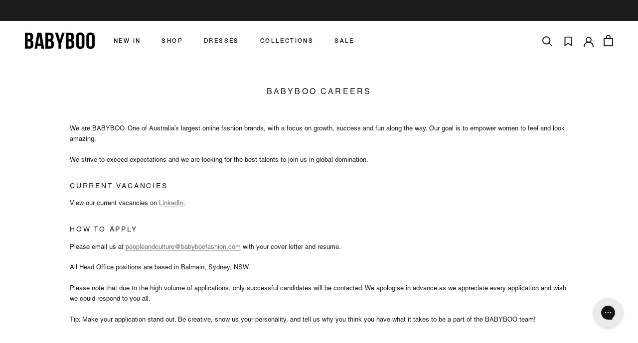

--- FILE ---
content_type: text/html; charset=utf-8
request_url: https://www.babyboofashion.com/en-us/pages/careers
body_size: 54617
content:
<!doctype html>

<html class="no-js" lang="en">
  <head>
    <link rel="preconnect dns-prefetch" href="https://api.config-security.com/" crossorigin>
    <link rel="preconnect dns-prefetch" href="https://conf.config-security.com/" crossorigin>
    <link rel="preconnect dns-prefetch" href="https://whale.camera/" crossorigin>
    


    <meta charset="utf-8">
    <meta http-equiv="X-UA-Compatible" content="IE=edge,chrome=1">
    <meta
      name="viewport"
      content="width=device-width, initial-scale=1.0, height=device-height, minimum-scale=1.0, maximum-scale=1.0"
    >
    <meta name="theme-color" content="">

    <meta name="google-site-verification" content="5hV_KQmi0cm8oFeiH_dSbG8JN2Kg0LL7McYf-TDCypM">
    <meta name="google-site-verification" content="C_KwTRM8OeuwRFS79EwAYs8QSpOGmNzhmMcfMtdXvlU">
    <meta name="google-site-verification" content="ZE78H0oUPcirh2BeMEy7vHvMJucIJDSl0ecEQn-w_2k">

    <meta name="facebook-domain-verification" content="32bctb659gkbhc30lsrx7gce6mxw9r">

    <!-- Gorgias Chat Widget Start -->
    <script
      id="gorgias-chat-widget-install-v3"
      src="https://config.gorgias.chat/bundle-loader/01GYCC7AVMYN0NGA205PA3SQK4?source=shopify1click"
    ></script>
    <script id="gorgias-chat-shopify-install">
      !(function (_) {
        (_.SHOPIFY_PERMANENT_DOMAIN = 'babyboofashion-com-au.myshopify.com'),
          (_.SHOPIFY_CUSTOMER_ID = ''),
          (_.SHOPIFY_CUSTOMER_EMAIL = '');
      })(window || {});
    </script>
    <!-- Gorgias Chat Widget End -->

    <title>
      Babyboo Careers
      
      
       &ndash; Babyboo Fashion
    </title>
    <script>
      function getQueryParam(name) {
        const urlParams = new URLSearchParams(window.location.search);
        return urlParams.get(name);
      }
      // Example usage:
      const value = getQueryParam('sales_channel');
      // Retrieves the value of "?example=someValue" from the URL
      if (value === 'venn_apps') {
        // Optimise website for mobile app
        const style = document.createElement('style');
        style.textContent = `
      body #section-announcement-new,
    body .Header__Wrapper,
    body .Footer,
    body #chat-button,
    body .needsclick,
    body #shopify-pc__banner {
      display: none !important;
    }
    `;
        document.head.appendChild(style);
      }
    </script>
    
<meta name="description" content="Babyboo Fashion is one of Australia’s largest Online fashion brand, with its focus on growth, success &amp; fun! We aim to Empower women, to feel &amp; look amazing. We strive to exceed expectations, and looking for the best talents to join us on global domination!"><link rel="canonical" href="https://www.babyboofashion.com/en-us/pages/careers"><link rel="shortcut icon" href="//www.babyboofashion.com/cdn/shop/files/BB_inverse_favicon_96x.png?v=1738454915" type="image/png"><!-- Add the slick-theme.css if you want default styling -->
    <link rel="stylesheet" type="text/css" href="//cdn.jsdelivr.net/npm/slick-carousel@1.8.1/slick/slick.css">
    <!-- Add the slick-theme.css if you want default styling -->
    <link rel="stylesheet" type="text/css" href="//cdn.jsdelivr.net/npm/slick-carousel@1.8.1/slick/slick-theme.css">

    <meta property="og:type" content="website">
  <meta property="og:title" content="Babyboo Careers"><meta property="og:description" content="Babyboo Fashion is one of Australia’s largest Online fashion brand, with its focus on growth, success &amp; fun! We aim to Empower women, to feel &amp; look amazing. We strive to exceed expectations, and looking for the best talents to join us on global domination!"><meta property="og:url" content="https://www.babyboofashion.com/en-us/pages/careers">
<meta property="og:site_name" content="Babyboo Fashion"><meta name="twitter:card" content="summary"><meta name="twitter:title" content="Babyboo Careers">
  <meta name="twitter:description" content="Babyboo Fashion is one of Australia’s largest Online fashion brand, with its focus on growth, success &amp; fun! We aim to Empower women, to feel &amp; look amazing. We strive to exceed expectations, and looking for the best talents to join us on global domination!">
    <style>
   @font-face {
  font-family: Montserrat;
  font-weight: 500;
  font-style: normal;
  font-display: fallback;
  src: url("//www.babyboofashion.com/cdn/fonts/montserrat/montserrat_n5.07ef3781d9c78c8b93c98419da7ad4fbeebb6635.woff2") format("woff2"),
       url("//www.babyboofashion.com/cdn/fonts/montserrat/montserrat_n5.adf9b4bd8b0e4f55a0b203cdd84512667e0d5e4d.woff") format("woff");
}

   @font-face {
  font-family: "Nunito Sans";
  font-weight: 400;
  font-style: normal;
  font-display: fallback;
  src: url("//www.babyboofashion.com/cdn/fonts/nunito_sans/nunitosans_n4.0276fe080df0ca4e6a22d9cb55aed3ed5ba6b1da.woff2") format("woff2"),
       url("//www.babyboofashion.com/cdn/fonts/nunito_sans/nunitosans_n4.b4964bee2f5e7fd9c3826447e73afe2baad607b7.woff") format("woff");
}


   @font-face {
  font-family: "Nunito Sans";
  font-weight: 700;
  font-style: normal;
  font-display: fallback;
  src: url("//www.babyboofashion.com/cdn/fonts/nunito_sans/nunitosans_n7.25d963ed46da26098ebeab731e90d8802d989fa5.woff2") format("woff2"),
       url("//www.babyboofashion.com/cdn/fonts/nunito_sans/nunitosans_n7.d32e3219b3d2ec82285d3027bd673efc61a996c8.woff") format("woff");
}

   @font-face {
  font-family: "Nunito Sans";
  font-weight: 400;
  font-style: italic;
  font-display: fallback;
  src: url("//www.babyboofashion.com/cdn/fonts/nunito_sans/nunitosans_i4.6e408730afac1484cf297c30b0e67c86d17fc586.woff2") format("woff2"),
       url("//www.babyboofashion.com/cdn/fonts/nunito_sans/nunitosans_i4.c9b6dcbfa43622b39a5990002775a8381942ae38.woff") format("woff");
}

   @font-face {
  font-family: "Nunito Sans";
  font-weight: 700;
  font-style: italic;
  font-display: fallback;
  src: url("//www.babyboofashion.com/cdn/fonts/nunito_sans/nunitosans_i7.8c1124729eec046a321e2424b2acf328c2c12139.woff2") format("woff2"),
       url("//www.babyboofashion.com/cdn/fonts/nunito_sans/nunitosans_i7.af4cda04357273e0996d21184432bcb14651a64d.woff") format("woff");
}


   @font-face {
     font-family: "Helvetica-regular";
     src: url('//www.babyboofashion.com/cdn/shop/t/451/assets/Helvetica%20Regular.woff?v=66002134646471371511767669150') format('woff')
     , url('//www.babyboofashion.com/cdn/shop/t/451/assets/Helvetica%20Regular.woff2?v=154201588623470565861767669151') format('woff2');
     font-display: fallback;
   }
  @font-face {
     font-family: "Helvetica-medium";
     src: url('//www.babyboofashion.com/cdn/shop/t/451/assets/Helvetica%20Medium.woff?v=156209079904842523631767669149') format('woff')
     , url('//www.babyboofashion.com/cdn/shop/t/451/assets/Helvetica%20Medium.woff2?v=75034486157507496511767669150') format('woff2');
     font-display: fallback;
   }
   @font-face {
     font-family: "BebasNeue-Regular";
     src: url('//www.babyboofashion.com/cdn/shop/t/451/assets/BebasNeue-Regular.woff?v=145636201179370373911767669138') format('woff')
     , url('//www.babyboofashion.com/cdn/shop/t/451/assets/BebasNeue-Regular.woff2?v=67276594042689968571767669138') format('woff2');
     font-display: fallback;
   }
   @font-face {
     font-family: "BebasNeue-Regular";
     src: url('//www.babyboofashion.com/cdn/shop/t/451/assets/BebasNeue-Regular.woff?v=145636201179370373911767669138') format('woff')
     , url('//www.babyboofashion.com/cdn/shop/t/451/assets/BebasNeue-Regular.woff2?v=67276594042689968571767669138') format('woff2');
     font-display: fallback;
   }
   @font-face {
     font-family: "Helvetica-neue-bold";
     src: url('//www.babyboofashion.com/cdn/shop/t/451/assets/HelveticaNeueBold.woff?v=19336709837465632881767669151') format('woff')
     , url('//www.babyboofashion.com/cdn/shop/t/451/assets/HelveticaNeueBold.woff2?v=30933833521248748181767669152') format('woff2');
     font-display: fallback;
     font-weight: bold;
   }
   :root {
     --heading-font-family: "Helvetica-regular",
     sans-serif;
     /* --heading-font-family : Montserrat, sans-serif; */
     --heading-font-weight: 500;
     --heading-font-style: normal;

     --text-font-family: "Helvetica-regular",
     sans-serif;
     /* --text-font-family : "Nunito Sans", sans-serif; */
     --text-font-weight: 400;
     --text-font-style: normal;

     --base-text-font-size: 13px;
     --default-text-font-size: 14px;--background: #ffffff;
     --background-rgb: 255,
     255,
     255;
     --light-background: #ffffff;
     --light-background-rgb: 255,
     255,
     255;
     --heading-color: #1c1b1b;
     --text-color: #1c1b1b;
     --text-color-rgb: 28,
     27,
     27;
     --text-color-light: #6a6a6a;
     --text-color-light-rgb: 106,
     106,
     106;
     --link-color: #6a6a6a;
     --link-color-rgb: 106,
     106,
     106;
     --border-color: #dddddd;
     --border-color-rgb: 221,
     221,
     221;

     --button-background: #1c1b1b;
     --button-background-rgb: 28,
     27,
     27;
     --button-text-color: #ffffff;

     --header-background: #ffffff;
     --header-heading-color: #1c1b1b;
     --header-light-text-color: #6a6a6a;
     --header-border-color: #dddddd;

     --footer-background: #f9f7f7;
     --footer-text-color: #6a6a6a;
     --footer-heading-color: #1c1b1b;
     --footer-border-color: #e4e2e2;

     --navigation-background: #1c1b1b;
     --navigation-background-rgb: 28,
     27,
     27;
     --navigation-text-color: #ffffff;
     --navigation-text-color-light: rgba(255, 255, 255, 0.5);
     --navigation-border-color: rgba(255, 255, 255, 0.25);

     --newsletter-popup-background: #1c1b1b;
     --newsletter-popup-text-color: #ffffff;
     --newsletter-popup-text-color-rgb: 255,
     255,
     255;

     --secondary-elements-background: #1c1b1b;
     --secondary-elements-background-rgb: 28,
     27,
     27;
     --secondary-elements-text-color: #ffffff;
     --secondary-elements-text-color-light: rgba(255, 255, 255, 0.5);
     --secondary-elements-border-color: rgba(255, 255, 255, 0.25);

     --product-sale-price-color: #f94c43;
     --product-sale-price-color-rgb: 249,
     76,
     67;
     --product-star-rating: #f6a429;

     /* Shopify related variables */
     --payment-terms-background-color: #ffffff;

     /* Products */

     --horizontal-spacing-four-products-per-row: 20px;
       --horizontal-spacing-two-products-per-row: 20px;

     --vertical-spacing-four-products-per-row: 40px;
       --vertical-spacing-two-products-per-row: 50px;

     /* Animation */
     --drawer-transition-timing: cubic-bezier(0.645, 0.045, 0.355, 1);
     --header-base-height: 80px;
     /* We set a default for browsers that do not support CSS variables */

     /* Cursors */
     --cursor-zoom-in-svg: url('//www.babyboofashion.com/cdn/shop/t/451/assets/cursor-zoom-in.svg?v=170532930330058140181767669196');
     --cursor-zoom-in-2x-svg: url('//www.babyboofashion.com/cdn/shop/t/451/assets/cursor-zoom-in-2x.svg?v=56685658183649387561767669196');
   }

   /* Homepage section heading fonts to Bebas Neue */
   /* For sections: Three column, slideshow, featured column */
   
</style>

<script>
  // IE11 does not have support for CSS variables, so we have to polyfill them
  if (!(((window || {}).CSS || {}).supports && window.CSS.supports('(--a: 0)'))) {
    const script = document.createElement('script');
    script.type = 'text/javascript';
    script.src = 'https://cdn.jsdelivr.net/npm/css-vars-ponyfill@2';
    script.onload = function () {
      cssVars({});
    };

    document.getElementsByTagName('head')[0].appendChild(script);
  }
</script>


    <script>window.performance && window.performance.mark && window.performance.mark('shopify.content_for_header.start');</script><meta name="google-site-verification" content="1Xf2lhyCUh8bj7HdBIfQOq7tI-OhNsfVAlIuKkvZyeE">
<meta name="google-site-verification" content="N5-XqOOFcFZTr8WfHKsRh4Y-brf2yCPIYiFoxTxEgWc">
<meta name="facebook-domain-verification" content="soi0rm9j9f5ge24uhvpb0o0gk35xc1">
<meta id="shopify-digital-wallet" name="shopify-digital-wallet" content="/20607491/digital_wallets/dialog">
<meta name="shopify-checkout-api-token" content="ea3daa37eb1c21b3b73647974fc62474">
<meta id="in-context-paypal-metadata" data-shop-id="20607491" data-venmo-supported="false" data-environment="production" data-locale="en_US" data-paypal-v4="true" data-currency="USD">
<link rel="alternate" hreflang="x-default" href="https://www.babyboofashion.com/pages/careers">
<link rel="alternate" hreflang="en-US" href="https://www.babyboofashion.com/en-us/pages/careers">
<link rel="alternate" hreflang="en-NZ" href="https://www.babyboofashion.com/en-nz/pages/careers">
<link rel="alternate" hreflang="en-CA" href="https://www.babyboofashion.com/en-ca/pages/careers">
<link rel="alternate" hreflang="en-GB" href="https://www.babyboofashion.com/en-gb/pages/careers">
<link rel="alternate" hreflang="en-AT" href="https://www.babyboofashion.com/en-eu/pages/careers">
<link rel="alternate" hreflang="en-BE" href="https://www.babyboofashion.com/en-eu/pages/careers">
<link rel="alternate" hreflang="en-BG" href="https://www.babyboofashion.com/en-eu/pages/careers">
<link rel="alternate" hreflang="en-HR" href="https://www.babyboofashion.com/en-eu/pages/careers">
<link rel="alternate" hreflang="en-CY" href="https://www.babyboofashion.com/en-eu/pages/careers">
<link rel="alternate" hreflang="en-CZ" href="https://www.babyboofashion.com/en-eu/pages/careers">
<link rel="alternate" hreflang="en-DK" href="https://www.babyboofashion.com/en-eu/pages/careers">
<link rel="alternate" hreflang="en-SE" href="https://www.babyboofashion.com/en-eu/pages/careers">
<link rel="alternate" hreflang="en-EE" href="https://www.babyboofashion.com/en-eu/pages/careers">
<link rel="alternate" hreflang="en-FI" href="https://www.babyboofashion.com/en-eu/pages/careers">
<link rel="alternate" hreflang="en-FR" href="https://www.babyboofashion.com/en-eu/pages/careers">
<link rel="alternate" hreflang="en-DE" href="https://www.babyboofashion.com/en-eu/pages/careers">
<link rel="alternate" hreflang="en-GR" href="https://www.babyboofashion.com/en-eu/pages/careers">
<link rel="alternate" hreflang="en-HU" href="https://www.babyboofashion.com/en-eu/pages/careers">
<link rel="alternate" hreflang="en-IE" href="https://www.babyboofashion.com/en-eu/pages/careers">
<link rel="alternate" hreflang="en-IT" href="https://www.babyboofashion.com/en-eu/pages/careers">
<link rel="alternate" hreflang="en-LV" href="https://www.babyboofashion.com/en-eu/pages/careers">
<link rel="alternate" hreflang="en-LT" href="https://www.babyboofashion.com/en-eu/pages/careers">
<link rel="alternate" hreflang="en-LU" href="https://www.babyboofashion.com/en-eu/pages/careers">
<link rel="alternate" hreflang="en-MT" href="https://www.babyboofashion.com/en-eu/pages/careers">
<link rel="alternate" hreflang="en-NL" href="https://www.babyboofashion.com/en-eu/pages/careers">
<link rel="alternate" hreflang="en-PL" href="https://www.babyboofashion.com/en-eu/pages/careers">
<link rel="alternate" hreflang="en-PT" href="https://www.babyboofashion.com/en-eu/pages/careers">
<link rel="alternate" hreflang="en-SK" href="https://www.babyboofashion.com/en-eu/pages/careers">
<link rel="alternate" hreflang="en-SI" href="https://www.babyboofashion.com/en-eu/pages/careers">
<link rel="alternate" hreflang="en-RO" href="https://www.babyboofashion.com/en-eu/pages/careers">
<link rel="alternate" hreflang="en-ES" href="https://www.babyboofashion.com/en-eu/pages/careers">
<link rel="alternate" hreflang="en-AX" href="https://www.babyboofashion.com/en-eu/pages/careers">
<link rel="alternate" hreflang="en-CH" href="https://www.babyboofashion.com/en-eu/pages/careers">
<link rel="alternate" hreflang="en-AL" href="https://www.babyboofashion.com/en-eu/pages/careers">
<link rel="alternate" hreflang="en-AD" href="https://www.babyboofashion.com/en-eu/pages/careers">
<link rel="alternate" hreflang="en-AM" href="https://www.babyboofashion.com/en-eu/pages/careers">
<link rel="alternate" hreflang="en-BA" href="https://www.babyboofashion.com/en-eu/pages/careers">
<link rel="alternate" hreflang="en-LI" href="https://www.babyboofashion.com/en-eu/pages/careers">
<link rel="alternate" hreflang="en-MK" href="https://www.babyboofashion.com/en-eu/pages/careers">
<link rel="alternate" hreflang="en-MD" href="https://www.babyboofashion.com/en-eu/pages/careers">
<link rel="alternate" hreflang="en-MC" href="https://www.babyboofashion.com/en-eu/pages/careers">
<link rel="alternate" hreflang="en-ME" href="https://www.babyboofashion.com/en-eu/pages/careers">
<link rel="alternate" hreflang="en-NO" href="https://www.babyboofashion.com/en-eu/pages/careers">
<link rel="alternate" hreflang="en-SM" href="https://www.babyboofashion.com/en-eu/pages/careers">
<link rel="alternate" hreflang="en-VA" href="https://www.babyboofashion.com/en-eu/pages/careers">
<link rel="alternate" hreflang="en-AU" href="https://www.babyboofashion.com/pages/careers">
<script async="async" src="/checkouts/internal/preloads.js?locale=en-US"></script>
<link rel="preconnect" href="https://shop.app" crossorigin="anonymous">
<script async="async" src="https://shop.app/checkouts/internal/preloads.js?locale=en-US&shop_id=20607491" crossorigin="anonymous"></script>
<script id="apple-pay-shop-capabilities" type="application/json">{"shopId":20607491,"countryCode":"AU","currencyCode":"USD","merchantCapabilities":["supports3DS"],"merchantId":"gid:\/\/shopify\/Shop\/20607491","merchantName":"Babyboo Fashion","requiredBillingContactFields":["postalAddress","email","phone"],"requiredShippingContactFields":["postalAddress","email","phone"],"shippingType":"shipping","supportedNetworks":["visa","masterCard","amex","jcb"],"total":{"type":"pending","label":"Babyboo Fashion","amount":"1.00"},"shopifyPaymentsEnabled":true,"supportsSubscriptions":true}</script>
<script id="shopify-features" type="application/json">{"accessToken":"ea3daa37eb1c21b3b73647974fc62474","betas":["rich-media-storefront-analytics"],"domain":"www.babyboofashion.com","predictiveSearch":true,"shopId":20607491,"locale":"en"}</script>
<script>var Shopify = Shopify || {};
Shopify.shop = "babyboofashion-com-au.myshopify.com";
Shopify.locale = "en";
Shopify.currency = {"active":"USD","rate":"0.668351"};
Shopify.country = "US";
Shopify.theme = {"name":"Désir collection D2 Launch 14.01.26 [SWYM]","id":137158918207,"schema_name":"Prestige","schema_version":"6.0.0","theme_store_id":null,"role":"main"};
Shopify.theme.handle = "null";
Shopify.theme.style = {"id":null,"handle":null};
Shopify.cdnHost = "www.babyboofashion.com/cdn";
Shopify.routes = Shopify.routes || {};
Shopify.routes.root = "/en-us/";</script>
<script type="module">!function(o){(o.Shopify=o.Shopify||{}).modules=!0}(window);</script>
<script>!function(o){function n(){var o=[];function n(){o.push(Array.prototype.slice.apply(arguments))}return n.q=o,n}var t=o.Shopify=o.Shopify||{};t.loadFeatures=n(),t.autoloadFeatures=n()}(window);</script>
<script>
  window.ShopifyPay = window.ShopifyPay || {};
  window.ShopifyPay.apiHost = "shop.app\/pay";
  window.ShopifyPay.redirectState = null;
</script>
<script id="shop-js-analytics" type="application/json">{"pageType":"page"}</script>
<script defer="defer" async type="module" src="//www.babyboofashion.com/cdn/shopifycloud/shop-js/modules/v2/client.init-shop-cart-sync_C5BV16lS.en.esm.js"></script>
<script defer="defer" async type="module" src="//www.babyboofashion.com/cdn/shopifycloud/shop-js/modules/v2/chunk.common_CygWptCX.esm.js"></script>
<script type="module">
  await import("//www.babyboofashion.com/cdn/shopifycloud/shop-js/modules/v2/client.init-shop-cart-sync_C5BV16lS.en.esm.js");
await import("//www.babyboofashion.com/cdn/shopifycloud/shop-js/modules/v2/chunk.common_CygWptCX.esm.js");

  window.Shopify.SignInWithShop?.initShopCartSync?.({"fedCMEnabled":true,"windoidEnabled":true});

</script>
<script>
  window.Shopify = window.Shopify || {};
  if (!window.Shopify.featureAssets) window.Shopify.featureAssets = {};
  window.Shopify.featureAssets['shop-js'] = {"shop-cart-sync":["modules/v2/client.shop-cart-sync_ZFArdW7E.en.esm.js","modules/v2/chunk.common_CygWptCX.esm.js"],"init-fed-cm":["modules/v2/client.init-fed-cm_CmiC4vf6.en.esm.js","modules/v2/chunk.common_CygWptCX.esm.js"],"shop-button":["modules/v2/client.shop-button_tlx5R9nI.en.esm.js","modules/v2/chunk.common_CygWptCX.esm.js"],"shop-cash-offers":["modules/v2/client.shop-cash-offers_DOA2yAJr.en.esm.js","modules/v2/chunk.common_CygWptCX.esm.js","modules/v2/chunk.modal_D71HUcav.esm.js"],"init-windoid":["modules/v2/client.init-windoid_sURxWdc1.en.esm.js","modules/v2/chunk.common_CygWptCX.esm.js"],"shop-toast-manager":["modules/v2/client.shop-toast-manager_ClPi3nE9.en.esm.js","modules/v2/chunk.common_CygWptCX.esm.js"],"init-shop-email-lookup-coordinator":["modules/v2/client.init-shop-email-lookup-coordinator_B8hsDcYM.en.esm.js","modules/v2/chunk.common_CygWptCX.esm.js"],"init-shop-cart-sync":["modules/v2/client.init-shop-cart-sync_C5BV16lS.en.esm.js","modules/v2/chunk.common_CygWptCX.esm.js"],"avatar":["modules/v2/client.avatar_BTnouDA3.en.esm.js"],"pay-button":["modules/v2/client.pay-button_FdsNuTd3.en.esm.js","modules/v2/chunk.common_CygWptCX.esm.js"],"init-customer-accounts":["modules/v2/client.init-customer-accounts_DxDtT_ad.en.esm.js","modules/v2/client.shop-login-button_C5VAVYt1.en.esm.js","modules/v2/chunk.common_CygWptCX.esm.js","modules/v2/chunk.modal_D71HUcav.esm.js"],"init-shop-for-new-customer-accounts":["modules/v2/client.init-shop-for-new-customer-accounts_ChsxoAhi.en.esm.js","modules/v2/client.shop-login-button_C5VAVYt1.en.esm.js","modules/v2/chunk.common_CygWptCX.esm.js","modules/v2/chunk.modal_D71HUcav.esm.js"],"shop-login-button":["modules/v2/client.shop-login-button_C5VAVYt1.en.esm.js","modules/v2/chunk.common_CygWptCX.esm.js","modules/v2/chunk.modal_D71HUcav.esm.js"],"init-customer-accounts-sign-up":["modules/v2/client.init-customer-accounts-sign-up_CPSyQ0Tj.en.esm.js","modules/v2/client.shop-login-button_C5VAVYt1.en.esm.js","modules/v2/chunk.common_CygWptCX.esm.js","modules/v2/chunk.modal_D71HUcav.esm.js"],"shop-follow-button":["modules/v2/client.shop-follow-button_Cva4Ekp9.en.esm.js","modules/v2/chunk.common_CygWptCX.esm.js","modules/v2/chunk.modal_D71HUcav.esm.js"],"checkout-modal":["modules/v2/client.checkout-modal_BPM8l0SH.en.esm.js","modules/v2/chunk.common_CygWptCX.esm.js","modules/v2/chunk.modal_D71HUcav.esm.js"],"lead-capture":["modules/v2/client.lead-capture_Bi8yE_yS.en.esm.js","modules/v2/chunk.common_CygWptCX.esm.js","modules/v2/chunk.modal_D71HUcav.esm.js"],"shop-login":["modules/v2/client.shop-login_D6lNrXab.en.esm.js","modules/v2/chunk.common_CygWptCX.esm.js","modules/v2/chunk.modal_D71HUcav.esm.js"],"payment-terms":["modules/v2/client.payment-terms_CZxnsJam.en.esm.js","modules/v2/chunk.common_CygWptCX.esm.js","modules/v2/chunk.modal_D71HUcav.esm.js"]};
</script>
<script>(function() {
  var isLoaded = false;
  function asyncLoad() {
    if (isLoaded) return;
    isLoaded = true;
    var urls = ["https:\/\/ecommplugins-scripts.trustpilot.com\/v2.1\/js\/header.min.js?settings=eyJrZXkiOiJKOEt4T3ZHRUZFR01HNm9kIiwicyI6InNrdSJ9\u0026v=2.5\u0026shop=babyboofashion-com-au.myshopify.com","https:\/\/ecommplugins-trustboxsettings.trustpilot.com\/babyboofashion-com-au.myshopify.com.js?settings=1708909310574\u0026shop=babyboofashion-com-au.myshopify.com","https:\/\/widget.trustpilot.com\/bootstrap\/v5\/tp.widget.sync.bootstrap.min.js?shop=babyboofashion-com-au.myshopify.com","https:\/\/widget.trustpilot.com\/bootstrap\/v5\/tp.widget.sync.bootstrap.min.js?shop=babyboofashion-com-au.myshopify.com","https:\/\/config.gorgias.chat\/bundle-loader\/01GYCC7AVMYN0NGA205PA3SQK4?source=shopify1click\u0026shop=babyboofashion-com-au.myshopify.com","https:\/\/d18eg7dreypte5.cloudfront.net\/browse-abandonment\/smsbump_timer.js?shop=babyboofashion-com-au.myshopify.com","https:\/\/cdn.nfcube.com\/instafeed-f3ab976c1bf30228e4a9300f715d1314.js?shop=babyboofashion-com-au.myshopify.com","https:\/\/beacon.riskified.com\/?shop=babyboofashion-com-au.myshopify.com","\/\/staticw2.yotpo.com\/tO3jqlCKujvE6ZF5NeHgnBnKgT8x148OgHudA2TC\/widget.js?shop=babyboofashion-com-au.myshopify.com","https:\/\/swymv3enterprise-01.azureedge.net\/code\/swym-shopify.js?shop=babyboofashion-com-au.myshopify.com","https:\/\/swymv3enterprise-01.azureedge.net\/code\/swym-shopify.js?shop=babyboofashion-com-au.myshopify.com","https:\/\/cdn.pushowl.com\/latest\/sdks\/pushowl-shopify.js?subdomain=babyboofashion-com-au\u0026environment=production\u0026guid=61a87815-ba7c-496d-bb7b-f234cbbd4f8f\u0026shop=babyboofashion-com-au.myshopify.com","https:\/\/cdn.9gtb.com\/loader.js?g_cvt_id=ff110b84-1f7f-4a7a-8a04-7da5d7d22bab\u0026shop=babyboofashion-com-au.myshopify.com"];
    for (var i = 0; i < urls.length; i++) {
      var s = document.createElement('script');
      s.type = 'text/javascript';
      s.async = true;
      s.src = urls[i];
      var x = document.getElementsByTagName('script')[0];
      x.parentNode.insertBefore(s, x);
    }
  };
  if(window.attachEvent) {
    window.attachEvent('onload', asyncLoad);
  } else {
    window.addEventListener('load', asyncLoad, false);
  }
})();</script>
<script id="__st">var __st={"a":20607491,"offset":39600,"reqid":"ebaa8d43-8024-4382-b7bf-27846a2282d0-1768633372","pageurl":"www.babyboofashion.com\/en-us\/pages\/careers","s":"pages-250247828","u":"c527135a2629","p":"page","rtyp":"page","rid":250247828};</script>
<script>window.ShopifyPaypalV4VisibilityTracking = true;</script>
<script id="captcha-bootstrap">!function(){'use strict';const t='contact',e='account',n='new_comment',o=[[t,t],['blogs',n],['comments',n],[t,'customer']],c=[[e,'customer_login'],[e,'guest_login'],[e,'recover_customer_password'],[e,'create_customer']],r=t=>t.map((([t,e])=>`form[action*='/${t}']:not([data-nocaptcha='true']) input[name='form_type'][value='${e}']`)).join(','),a=t=>()=>t?[...document.querySelectorAll(t)].map((t=>t.form)):[];function s(){const t=[...o],e=r(t);return a(e)}const i='password',u='form_key',d=['recaptcha-v3-token','g-recaptcha-response','h-captcha-response',i],f=()=>{try{return window.sessionStorage}catch{return}},m='__shopify_v',_=t=>t.elements[u];function p(t,e,n=!1){try{const o=window.sessionStorage,c=JSON.parse(o.getItem(e)),{data:r}=function(t){const{data:e,action:n}=t;return t[m]||n?{data:e,action:n}:{data:t,action:n}}(c);for(const[e,n]of Object.entries(r))t.elements[e]&&(t.elements[e].value=n);n&&o.removeItem(e)}catch(o){console.error('form repopulation failed',{error:o})}}const l='form_type',E='cptcha';function T(t){t.dataset[E]=!0}const w=window,h=w.document,L='Shopify',v='ce_forms',y='captcha';let A=!1;((t,e)=>{const n=(g='f06e6c50-85a8-45c8-87d0-21a2b65856fe',I='https://cdn.shopify.com/shopifycloud/storefront-forms-hcaptcha/ce_storefront_forms_captcha_hcaptcha.v1.5.2.iife.js',D={infoText:'Protected by hCaptcha',privacyText:'Privacy',termsText:'Terms'},(t,e,n)=>{const o=w[L][v],c=o.bindForm;if(c)return c(t,g,e,D).then(n);var r;o.q.push([[t,g,e,D],n]),r=I,A||(h.body.append(Object.assign(h.createElement('script'),{id:'captcha-provider',async:!0,src:r})),A=!0)});var g,I,D;w[L]=w[L]||{},w[L][v]=w[L][v]||{},w[L][v].q=[],w[L][y]=w[L][y]||{},w[L][y].protect=function(t,e){n(t,void 0,e),T(t)},Object.freeze(w[L][y]),function(t,e,n,w,h,L){const[v,y,A,g]=function(t,e,n){const i=e?o:[],u=t?c:[],d=[...i,...u],f=r(d),m=r(i),_=r(d.filter((([t,e])=>n.includes(e))));return[a(f),a(m),a(_),s()]}(w,h,L),I=t=>{const e=t.target;return e instanceof HTMLFormElement?e:e&&e.form},D=t=>v().includes(t);t.addEventListener('submit',(t=>{const e=I(t);if(!e)return;const n=D(e)&&!e.dataset.hcaptchaBound&&!e.dataset.recaptchaBound,o=_(e),c=g().includes(e)&&(!o||!o.value);(n||c)&&t.preventDefault(),c&&!n&&(function(t){try{if(!f())return;!function(t){const e=f();if(!e)return;const n=_(t);if(!n)return;const o=n.value;o&&e.removeItem(o)}(t);const e=Array.from(Array(32),(()=>Math.random().toString(36)[2])).join('');!function(t,e){_(t)||t.append(Object.assign(document.createElement('input'),{type:'hidden',name:u})),t.elements[u].value=e}(t,e),function(t,e){const n=f();if(!n)return;const o=[...t.querySelectorAll(`input[type='${i}']`)].map((({name:t})=>t)),c=[...d,...o],r={};for(const[a,s]of new FormData(t).entries())c.includes(a)||(r[a]=s);n.setItem(e,JSON.stringify({[m]:1,action:t.action,data:r}))}(t,e)}catch(e){console.error('failed to persist form',e)}}(e),e.submit())}));const S=(t,e)=>{t&&!t.dataset[E]&&(n(t,e.some((e=>e===t))),T(t))};for(const o of['focusin','change'])t.addEventListener(o,(t=>{const e=I(t);D(e)&&S(e,y())}));const B=e.get('form_key'),M=e.get(l),P=B&&M;t.addEventListener('DOMContentLoaded',(()=>{const t=y();if(P)for(const e of t)e.elements[l].value===M&&p(e,B);[...new Set([...A(),...v().filter((t=>'true'===t.dataset.shopifyCaptcha))])].forEach((e=>S(e,t)))}))}(h,new URLSearchParams(w.location.search),n,t,e,['guest_login'])})(!0,!0)}();</script>
<script integrity="sha256-4kQ18oKyAcykRKYeNunJcIwy7WH5gtpwJnB7kiuLZ1E=" data-source-attribution="shopify.loadfeatures" defer="defer" src="//www.babyboofashion.com/cdn/shopifycloud/storefront/assets/storefront/load_feature-a0a9edcb.js" crossorigin="anonymous"></script>
<script crossorigin="anonymous" defer="defer" src="//www.babyboofashion.com/cdn/shopifycloud/storefront/assets/shopify_pay/storefront-65b4c6d7.js?v=20250812"></script>
<script data-source-attribution="shopify.dynamic_checkout.dynamic.init">var Shopify=Shopify||{};Shopify.PaymentButton=Shopify.PaymentButton||{isStorefrontPortableWallets:!0,init:function(){window.Shopify.PaymentButton.init=function(){};var t=document.createElement("script");t.src="https://www.babyboofashion.com/cdn/shopifycloud/portable-wallets/latest/portable-wallets.en.js",t.type="module",document.head.appendChild(t)}};
</script>
<script data-source-attribution="shopify.dynamic_checkout.buyer_consent">
  function portableWalletsHideBuyerConsent(e){var t=document.getElementById("shopify-buyer-consent"),n=document.getElementById("shopify-subscription-policy-button");t&&n&&(t.classList.add("hidden"),t.setAttribute("aria-hidden","true"),n.removeEventListener("click",e))}function portableWalletsShowBuyerConsent(e){var t=document.getElementById("shopify-buyer-consent"),n=document.getElementById("shopify-subscription-policy-button");t&&n&&(t.classList.remove("hidden"),t.removeAttribute("aria-hidden"),n.addEventListener("click",e))}window.Shopify?.PaymentButton&&(window.Shopify.PaymentButton.hideBuyerConsent=portableWalletsHideBuyerConsent,window.Shopify.PaymentButton.showBuyerConsent=portableWalletsShowBuyerConsent);
</script>
<script data-source-attribution="shopify.dynamic_checkout.cart.bootstrap">document.addEventListener("DOMContentLoaded",(function(){function t(){return document.querySelector("shopify-accelerated-checkout-cart, shopify-accelerated-checkout")}if(t())Shopify.PaymentButton.init();else{new MutationObserver((function(e,n){t()&&(Shopify.PaymentButton.init(),n.disconnect())})).observe(document.body,{childList:!0,subtree:!0})}}));
</script>
<script id='scb4127' type='text/javascript' async='' src='https://www.babyboofashion.com/cdn/shopifycloud/privacy-banner/storefront-banner.js'></script><link id="shopify-accelerated-checkout-styles" rel="stylesheet" media="screen" href="https://www.babyboofashion.com/cdn/shopifycloud/portable-wallets/latest/accelerated-checkout-backwards-compat.css" crossorigin="anonymous">
<style id="shopify-accelerated-checkout-cart">
        #shopify-buyer-consent {
  margin-top: 1em;
  display: inline-block;
  width: 100%;
}

#shopify-buyer-consent.hidden {
  display: none;
}

#shopify-subscription-policy-button {
  background: none;
  border: none;
  padding: 0;
  text-decoration: underline;
  font-size: inherit;
  cursor: pointer;
}

#shopify-subscription-policy-button::before {
  box-shadow: none;
}

      </style>

<script>window.performance && window.performance.mark && window.performance.mark('shopify.content_for_header.end');</script>

    <link rel="stylesheet" href="//www.babyboofashion.com/cdn/shop/t/451/assets/theme.css?v=78583066562683020291767669168">
    <link href="//www.babyboofashion.com/cdn/shop/t/451/assets/product-item.css?v=11035689084648464151767669159" rel="stylesheet" type="text/css" media="all" />
    <link href="//www.babyboofashion.com/cdn/shop/t/451/assets/loop-onstore.css?v=144785903419117587111767669154" rel="stylesheet" type="text/css" media="all" />

    
    <script>// This allows to expose several variables to the global scope, to be used in scripts
      window.theme = {
        pageType: "page",
        moneyFormat: "${{amount}}",
        moneyWithCurrencyFormat: "${{amount}} USD",
        currencyCodeEnabled: true,
        productImageSize: "natural",
        searchMode: "product,page",
        showPageTransition: false,
        showElementStaggering: true,
        showImageZooming: false,
        promotion: {
          enable: false,
          product_tag: "",
          discount_percent: 20,
          text: "[PRICE] (20% OFF) WITH CODE: AFTER20",
          text_color: "#2acf9a"
        }
      };

      window.routes = {
        rootUrl: "\/en-us",
        rootUrlWithoutSlash: "\/en-us",
        cartUrl: "\/en-us\/cart",
        cartAddUrl: "\/en-us\/cart\/add",
        cartChangeUrl: "\/en-us\/cart\/change",
        searchUrl: "\/en-us\/search",
        productRecommendationsUrl: "\/en-us\/recommendations\/products"
      };

      window.languages = {
        cartAddNote: "Add Order Note",
        cartEditNote: "Edit Order Note",
        productImageLoadingError: "This image could not be loaded. Please try to reload the page.",
        productFormAddToCart: "Add to cart",
        productFormUnavailable: "Unavailable",
        productFormSoldOut: "Sold Out",
        shippingEstimatorOneResult: "1 option available:",
        shippingEstimatorMoreResults: "{{count}} options available:",
        shippingEstimatorNoResults: "No shipping could be found"
      };

      window.lazySizesConfig = {
        loadHidden: false,
        hFac: 0.5,
        expFactor: 2,
        ricTimeout: 150,
        lazyClass: 'Image--lazyLoad',
        loadingClass: 'Image--lazyLoading',
        loadedClass: 'Image--lazyLoaded'
      };

      document.documentElement.className = document.documentElement.className.replace('no-js', 'js');
      document.documentElement.style.setProperty('--window-height', window.innerHeight + 'px');

      // We do a quick detection of some features (we could use Modernizr but for so little...)
      (function() {
        document.documentElement.className += ((window.CSS && window.CSS.supports('(position: sticky) or (position: -webkit-sticky)')) ? ' supports-sticky' : ' no-supports-sticky');
        document.documentElement.className += (window.matchMedia('(-moz-touch-enabled: 1), (hover: none)')).matches ? ' no-supports-hover' : ' supports-hover';
      }());

      
    </script>

    <script src="//www.babyboofashion.com/cdn/shop/t/451/assets/lazysizes.min.js?v=174358363404432586981767669153" async></script><script src="//www.babyboofashion.com/cdn/shop/t/451/assets/libs.min.js?v=32191900991850752411767669154" defer></script>
    <script src="//www.babyboofashion.com/cdn/shop/t/451/assets/theme.js?v=65470777772718304711767669169" defer></script>
    <script src="//www.babyboofashion.com/cdn/shop/t/451/assets/custom.js?v=98378710958197050971767669145" defer></script>

    <script>
      (function () {
        window.onpageshow = function () {
          if (window.theme.showPageTransition) {
            var pageTransition = document.querySelector('.PageTransition');

            if (pageTransition) {
              pageTransition.style.visibility = 'visible';
              pageTransition.style.opacity = '0';
            }
          }

          // When the page is loaded from the cache, we have to reload the cart content
          document.documentElement.dispatchEvent(
            new CustomEvent('cart:refresh', {
              bubbles: true,
            })
          );
        };
      })();
    </script>

    


  <script type="application/ld+json">
  {
    "@context": "http://schema.org",
    "@type": "BreadcrumbList",
  "itemListElement": [{
      "@type": "ListItem",
      "position": 1,
      "name": "Home",
      "item": "https://www.babyboofashion.com"
    },{
          "@type": "ListItem",
          "position": 2,
          "name": "Babyboo Careers",
          "item": "https://www.babyboofashion.com/en-us/pages/careers"
        }]
  }
  </script>


    <script rel="preconnect" src="https://cdnjs.cloudflare.com/ajax/libs/jquery/3.6.4/jquery.min.js"></script>
    <link href="//www.babyboofashion.com/cdn/shop/t/451/assets/global.css?v=42686190000643102171767669146" rel="stylesheet" type="text/css" media="all" />
    <script type="text/javascript">
      (function (c, l, a, r, i, t, y) {
        c[a] =
          c[a] ||
          function () {
            (c[a].q = c[a].q || []).push(arguments);
          };
        t = l.createElement(r);
        t.async = 1;
        t.src = 'https://www.clarity.ms/tag/' + i;
        y = l.getElementsByTagName(r)[0];
        y.parentNode.insertBefore(t, y);
      })(window, document, 'clarity', 'script', 'i7t3iyglfs');
    </script>
    
      


<script src="https://snapui.searchspring.io/z2b4sf/bundle.js" id="searchspring-context" defer>
	
		template = "page.careers";
	
	format = "${{amount}}";

</script>
    

    <!-- Yotpo JS | location: Layout > theme.liquid -->
    <!-- Snippets > yotpo-reviews.liquid -->
	
		<script src="https://cdn-widgetsrepository.yotpo.com/v1/loader/tO3jqlCKujvE6ZF5NeHgnBnKgT8x148OgHudA2TC?languageCode=en"  async></script>
    
<!-- End | Snippets > yotpo-reviews.liquid -->

    <!-- End of Yotpo JS -->

    <script
      async
      src="https://api.vennapps.com/deeplink-banner/banner.js?shop=babyboofashion-com-au.myshopify.com"
    ></script>
    <meta name="apple-itunes-app" content="app-id=6737223418">
    <link rel="stylesheet" href="//www.babyboofashion.com/cdn/shop/t/451/assets/swish-buttons.css?v=61893089040269195831767669165">

    
    <script>
      window._autofillcallbackhandler = window._autofillcallbackhandler || function () {};
      window._AutofillCallbackHandler = window._AutofillCallbackHandler || function () {};
    </script>
  <!-- BEGIN app block: shopify://apps/gorgias-live-chat-helpdesk/blocks/gorgias/a66db725-7b96-4e3f-916e-6c8e6f87aaaa -->
<script defer data-gorgias-loader-chat src="https://config.gorgias.chat/bundle-loader/shopify/babyboofashion-com-au.myshopify.com"></script>


<script defer data-gorgias-loader-convert  src="https://cdn.9gtb.com/loader.js"></script>


<script defer data-gorgias-loader-mailto-replace  src="https://config.gorgias.help/api/contact-forms/replace-mailto-script.js?shopName=babyboofashion-com-au"></script>


<!-- END app block --><!-- BEGIN app block: shopify://apps/yotpo-product-reviews/blocks/settings/eb7dfd7d-db44-4334-bc49-c893b51b36cf -->


  <script type="text/javascript" src="https://cdn-widgetsrepository.yotpo.com/v1/loader/tO3jqlCKujvE6ZF5NeHgnBnKgT8x148OgHudA2TC?languageCode=en" async></script>



  
<!-- END app block --><!-- BEGIN app block: shopify://apps/klaviyo-email-marketing-sms/blocks/klaviyo-onsite-embed/2632fe16-c075-4321-a88b-50b567f42507 -->












  <script async src="https://static.klaviyo.com/onsite/js/KwhGh5/klaviyo.js?company_id=KwhGh5"></script>
  <script>!function(){if(!window.klaviyo){window._klOnsite=window._klOnsite||[];try{window.klaviyo=new Proxy({},{get:function(n,i){return"push"===i?function(){var n;(n=window._klOnsite).push.apply(n,arguments)}:function(){for(var n=arguments.length,o=new Array(n),w=0;w<n;w++)o[w]=arguments[w];var t="function"==typeof o[o.length-1]?o.pop():void 0,e=new Promise((function(n){window._klOnsite.push([i].concat(o,[function(i){t&&t(i),n(i)}]))}));return e}}})}catch(n){window.klaviyo=window.klaviyo||[],window.klaviyo.push=function(){var n;(n=window._klOnsite).push.apply(n,arguments)}}}}();</script>

  




  <script>
    window.klaviyoReviewsProductDesignMode = false
  </script>



  <!-- BEGIN app snippet: customer-hub-data --><script>
  if (!window.customerHub) {
    window.customerHub = {};
  }
  window.customerHub.storefrontRoutes = {
    login: "https://www.babyboofashion.com/customer_authentication/redirect?locale=en&region_country=US?return_url=%2F%23k-hub",
    register: "/en-us/account/register?return_url=%2F%23k-hub",
    logout: "/en-us/account/logout",
    profile: "/en-us/account",
    addresses: "/en-us/account/addresses",
  };
  
  window.customerHub.userId = null;
  
  window.customerHub.storeDomain = "babyboofashion-com-au.myshopify.com";

  

  
    window.customerHub.storeLocale = {
        currentLanguage: 'en',
        currentCountry: 'US',
        availableLanguages: [
          
            {
              iso_code: 'en',
              endonym_name: 'English'
            }
          
        ],
        availableCountries: [
          
            {
              iso_code: 'AX',
              name: 'Åland Islands',
              currency_code: 'EUR'
            },
          
            {
              iso_code: 'AL',
              name: 'Albania',
              currency_code: 'ALL'
            },
          
            {
              iso_code: 'DZ',
              name: 'Algeria',
              currency_code: 'DZD'
            },
          
            {
              iso_code: 'AD',
              name: 'Andorra',
              currency_code: 'EUR'
            },
          
            {
              iso_code: 'AO',
              name: 'Angola',
              currency_code: 'AUD'
            },
          
            {
              iso_code: 'AI',
              name: 'Anguilla',
              currency_code: 'XCD'
            },
          
            {
              iso_code: 'AG',
              name: 'Antigua &amp; Barbuda',
              currency_code: 'XCD'
            },
          
            {
              iso_code: 'AR',
              name: 'Argentina',
              currency_code: 'AUD'
            },
          
            {
              iso_code: 'AM',
              name: 'Armenia',
              currency_code: 'AMD'
            },
          
            {
              iso_code: 'AW',
              name: 'Aruba',
              currency_code: 'AWG'
            },
          
            {
              iso_code: 'AU',
              name: 'Australia',
              currency_code: 'AUD'
            },
          
            {
              iso_code: 'AT',
              name: 'Austria',
              currency_code: 'EUR'
            },
          
            {
              iso_code: 'AZ',
              name: 'Azerbaijan',
              currency_code: 'AZN'
            },
          
            {
              iso_code: 'BS',
              name: 'Bahamas',
              currency_code: 'BSD'
            },
          
            {
              iso_code: 'BH',
              name: 'Bahrain',
              currency_code: 'AUD'
            },
          
            {
              iso_code: 'BD',
              name: 'Bangladesh',
              currency_code: 'BDT'
            },
          
            {
              iso_code: 'BB',
              name: 'Barbados',
              currency_code: 'BBD'
            },
          
            {
              iso_code: 'BE',
              name: 'Belgium',
              currency_code: 'EUR'
            },
          
            {
              iso_code: 'BZ',
              name: 'Belize',
              currency_code: 'BZD'
            },
          
            {
              iso_code: 'BJ',
              name: 'Benin',
              currency_code: 'XOF'
            },
          
            {
              iso_code: 'BM',
              name: 'Bermuda',
              currency_code: 'USD'
            },
          
            {
              iso_code: 'BT',
              name: 'Bhutan',
              currency_code: 'AUD'
            },
          
            {
              iso_code: 'BO',
              name: 'Bolivia',
              currency_code: 'BOB'
            },
          
            {
              iso_code: 'BA',
              name: 'Bosnia &amp; Herzegovina',
              currency_code: 'BAM'
            },
          
            {
              iso_code: 'BW',
              name: 'Botswana',
              currency_code: 'BWP'
            },
          
            {
              iso_code: 'IO',
              name: 'British Indian Ocean Territory',
              currency_code: 'USD'
            },
          
            {
              iso_code: 'BN',
              name: 'Brunei',
              currency_code: 'BND'
            },
          
            {
              iso_code: 'BG',
              name: 'Bulgaria',
              currency_code: 'EUR'
            },
          
            {
              iso_code: 'BI',
              name: 'Burundi',
              currency_code: 'BIF'
            },
          
            {
              iso_code: 'KH',
              name: 'Cambodia',
              currency_code: 'KHR'
            },
          
            {
              iso_code: 'CM',
              name: 'Cameroon',
              currency_code: 'XAF'
            },
          
            {
              iso_code: 'CA',
              name: 'Canada',
              currency_code: 'CAD'
            },
          
            {
              iso_code: 'CV',
              name: 'Cape Verde',
              currency_code: 'CVE'
            },
          
            {
              iso_code: 'BQ',
              name: 'Caribbean Netherlands',
              currency_code: 'USD'
            },
          
            {
              iso_code: 'TD',
              name: 'Chad',
              currency_code: 'XAF'
            },
          
            {
              iso_code: 'CL',
              name: 'Chile',
              currency_code: 'AUD'
            },
          
            {
              iso_code: 'CN',
              name: 'China',
              currency_code: 'CNY'
            },
          
            {
              iso_code: 'CO',
              name: 'Colombia',
              currency_code: 'AUD'
            },
          
            {
              iso_code: 'KM',
              name: 'Comoros',
              currency_code: 'KMF'
            },
          
            {
              iso_code: 'CG',
              name: 'Congo - Brazzaville',
              currency_code: 'XAF'
            },
          
            {
              iso_code: 'CD',
              name: 'Congo - Kinshasa',
              currency_code: 'CDF'
            },
          
            {
              iso_code: 'CK',
              name: 'Cook Islands',
              currency_code: 'NZD'
            },
          
            {
              iso_code: 'CI',
              name: 'Côte d’Ivoire',
              currency_code: 'XOF'
            },
          
            {
              iso_code: 'HR',
              name: 'Croatia',
              currency_code: 'EUR'
            },
          
            {
              iso_code: 'CW',
              name: 'Curaçao',
              currency_code: 'ANG'
            },
          
            {
              iso_code: 'CY',
              name: 'Cyprus',
              currency_code: 'EUR'
            },
          
            {
              iso_code: 'CZ',
              name: 'Czechia',
              currency_code: 'CZK'
            },
          
            {
              iso_code: 'DK',
              name: 'Denmark',
              currency_code: 'DKK'
            },
          
            {
              iso_code: 'DJ',
              name: 'Djibouti',
              currency_code: 'DJF'
            },
          
            {
              iso_code: 'DM',
              name: 'Dominica',
              currency_code: 'XCD'
            },
          
            {
              iso_code: 'DO',
              name: 'Dominican Republic',
              currency_code: 'DOP'
            },
          
            {
              iso_code: 'EC',
              name: 'Ecuador',
              currency_code: 'USD'
            },
          
            {
              iso_code: 'EG',
              name: 'Egypt',
              currency_code: 'EGP'
            },
          
            {
              iso_code: 'SV',
              name: 'El Salvador',
              currency_code: 'USD'
            },
          
            {
              iso_code: 'GQ',
              name: 'Equatorial Guinea',
              currency_code: 'XAF'
            },
          
            {
              iso_code: 'ER',
              name: 'Eritrea',
              currency_code: 'AUD'
            },
          
            {
              iso_code: 'EE',
              name: 'Estonia',
              currency_code: 'EUR'
            },
          
            {
              iso_code: 'SZ',
              name: 'Eswatini',
              currency_code: 'AUD'
            },
          
            {
              iso_code: 'ET',
              name: 'Ethiopia',
              currency_code: 'ETB'
            },
          
            {
              iso_code: 'FK',
              name: 'Falkland Islands',
              currency_code: 'FKP'
            },
          
            {
              iso_code: 'FJ',
              name: 'Fiji',
              currency_code: 'FJD'
            },
          
            {
              iso_code: 'FI',
              name: 'Finland',
              currency_code: 'EUR'
            },
          
            {
              iso_code: 'FR',
              name: 'France',
              currency_code: 'EUR'
            },
          
            {
              iso_code: 'GF',
              name: 'French Guiana',
              currency_code: 'EUR'
            },
          
            {
              iso_code: 'PF',
              name: 'French Polynesia',
              currency_code: 'XPF'
            },
          
            {
              iso_code: 'TF',
              name: 'French Southern Territories',
              currency_code: 'EUR'
            },
          
            {
              iso_code: 'GA',
              name: 'Gabon',
              currency_code: 'XOF'
            },
          
            {
              iso_code: 'GM',
              name: 'Gambia',
              currency_code: 'GMD'
            },
          
            {
              iso_code: 'DE',
              name: 'Germany',
              currency_code: 'EUR'
            },
          
            {
              iso_code: 'GH',
              name: 'Ghana',
              currency_code: 'AUD'
            },
          
            {
              iso_code: 'GR',
              name: 'Greece',
              currency_code: 'EUR'
            },
          
            {
              iso_code: 'GD',
              name: 'Grenada',
              currency_code: 'XCD'
            },
          
            {
              iso_code: 'GT',
              name: 'Guatemala',
              currency_code: 'GTQ'
            },
          
            {
              iso_code: 'GN',
              name: 'Guinea',
              currency_code: 'GNF'
            },
          
            {
              iso_code: 'GY',
              name: 'Guyana',
              currency_code: 'GYD'
            },
          
            {
              iso_code: 'HN',
              name: 'Honduras',
              currency_code: 'HNL'
            },
          
            {
              iso_code: 'HK',
              name: 'Hong Kong SAR',
              currency_code: 'HKD'
            },
          
            {
              iso_code: 'HU',
              name: 'Hungary',
              currency_code: 'HUF'
            },
          
            {
              iso_code: 'ID',
              name: 'Indonesia',
              currency_code: 'IDR'
            },
          
            {
              iso_code: 'IE',
              name: 'Ireland',
              currency_code: 'EUR'
            },
          
            {
              iso_code: 'IT',
              name: 'Italy',
              currency_code: 'EUR'
            },
          
            {
              iso_code: 'JM',
              name: 'Jamaica',
              currency_code: 'JMD'
            },
          
            {
              iso_code: 'JP',
              name: 'Japan',
              currency_code: 'JPY'
            },
          
            {
              iso_code: 'JO',
              name: 'Jordan',
              currency_code: 'AUD'
            },
          
            {
              iso_code: 'KE',
              name: 'Kenya',
              currency_code: 'KES'
            },
          
            {
              iso_code: 'KI',
              name: 'Kiribati',
              currency_code: 'AUD'
            },
          
            {
              iso_code: 'KG',
              name: 'Kyrgyzstan',
              currency_code: 'KGS'
            },
          
            {
              iso_code: 'LA',
              name: 'Laos',
              currency_code: 'LAK'
            },
          
            {
              iso_code: 'LV',
              name: 'Latvia',
              currency_code: 'EUR'
            },
          
            {
              iso_code: 'LS',
              name: 'Lesotho',
              currency_code: 'AUD'
            },
          
            {
              iso_code: 'LR',
              name: 'Liberia',
              currency_code: 'AUD'
            },
          
            {
              iso_code: 'LI',
              name: 'Liechtenstein',
              currency_code: 'CHF'
            },
          
            {
              iso_code: 'LT',
              name: 'Lithuania',
              currency_code: 'EUR'
            },
          
            {
              iso_code: 'LU',
              name: 'Luxembourg',
              currency_code: 'EUR'
            },
          
            {
              iso_code: 'MO',
              name: 'Macao SAR',
              currency_code: 'MOP'
            },
          
            {
              iso_code: 'MG',
              name: 'Madagascar',
              currency_code: 'AUD'
            },
          
            {
              iso_code: 'MW',
              name: 'Malawi',
              currency_code: 'MWK'
            },
          
            {
              iso_code: 'MY',
              name: 'Malaysia',
              currency_code: 'MYR'
            },
          
            {
              iso_code: 'MV',
              name: 'Maldives',
              currency_code: 'MVR'
            },
          
            {
              iso_code: 'MT',
              name: 'Malta',
              currency_code: 'EUR'
            },
          
            {
              iso_code: 'MR',
              name: 'Mauritania',
              currency_code: 'AUD'
            },
          
            {
              iso_code: 'MU',
              name: 'Mauritius',
              currency_code: 'MUR'
            },
          
            {
              iso_code: 'MX',
              name: 'Mexico',
              currency_code: 'AUD'
            },
          
            {
              iso_code: 'MD',
              name: 'Moldova',
              currency_code: 'MDL'
            },
          
            {
              iso_code: 'MC',
              name: 'Monaco',
              currency_code: 'EUR'
            },
          
            {
              iso_code: 'MN',
              name: 'Mongolia',
              currency_code: 'MNT'
            },
          
            {
              iso_code: 'ME',
              name: 'Montenegro',
              currency_code: 'EUR'
            },
          
            {
              iso_code: 'MS',
              name: 'Montserrat',
              currency_code: 'XCD'
            },
          
            {
              iso_code: 'MA',
              name: 'Morocco',
              currency_code: 'MAD'
            },
          
            {
              iso_code: 'MZ',
              name: 'Mozambique',
              currency_code: 'AUD'
            },
          
            {
              iso_code: 'MM',
              name: 'Myanmar (Burma)',
              currency_code: 'MMK'
            },
          
            {
              iso_code: 'NA',
              name: 'Namibia',
              currency_code: 'AUD'
            },
          
            {
              iso_code: 'NR',
              name: 'Nauru',
              currency_code: 'AUD'
            },
          
            {
              iso_code: 'NP',
              name: 'Nepal',
              currency_code: 'NPR'
            },
          
            {
              iso_code: 'NL',
              name: 'Netherlands',
              currency_code: 'EUR'
            },
          
            {
              iso_code: 'NC',
              name: 'New Caledonia',
              currency_code: 'XPF'
            },
          
            {
              iso_code: 'NZ',
              name: 'New Zealand',
              currency_code: 'NZD'
            },
          
            {
              iso_code: 'NI',
              name: 'Nicaragua',
              currency_code: 'NIO'
            },
          
            {
              iso_code: 'NU',
              name: 'Niue',
              currency_code: 'NZD'
            },
          
            {
              iso_code: 'NF',
              name: 'Norfolk Island',
              currency_code: 'AUD'
            },
          
            {
              iso_code: 'MK',
              name: 'North Macedonia',
              currency_code: 'MKD'
            },
          
            {
              iso_code: 'NO',
              name: 'Norway',
              currency_code: 'AUD'
            },
          
            {
              iso_code: 'PK',
              name: 'Pakistan',
              currency_code: 'PKR'
            },
          
            {
              iso_code: 'PA',
              name: 'Panama',
              currency_code: 'USD'
            },
          
            {
              iso_code: 'PG',
              name: 'Papua New Guinea',
              currency_code: 'PGK'
            },
          
            {
              iso_code: 'PY',
              name: 'Paraguay',
              currency_code: 'PYG'
            },
          
            {
              iso_code: 'PE',
              name: 'Peru',
              currency_code: 'PEN'
            },
          
            {
              iso_code: 'PH',
              name: 'Philippines',
              currency_code: 'PHP'
            },
          
            {
              iso_code: 'PN',
              name: 'Pitcairn Islands',
              currency_code: 'NZD'
            },
          
            {
              iso_code: 'PL',
              name: 'Poland',
              currency_code: 'PLN'
            },
          
            {
              iso_code: 'PT',
              name: 'Portugal',
              currency_code: 'EUR'
            },
          
            {
              iso_code: 'QA',
              name: 'Qatar',
              currency_code: 'QAR'
            },
          
            {
              iso_code: 'RO',
              name: 'Romania',
              currency_code: 'RON'
            },
          
            {
              iso_code: 'RW',
              name: 'Rwanda',
              currency_code: 'RWF'
            },
          
            {
              iso_code: 'SM',
              name: 'San Marino',
              currency_code: 'EUR'
            },
          
            {
              iso_code: 'SA',
              name: 'Saudi Arabia',
              currency_code: 'SAR'
            },
          
            {
              iso_code: 'SN',
              name: 'Senegal',
              currency_code: 'XOF'
            },
          
            {
              iso_code: 'SC',
              name: 'Seychelles',
              currency_code: 'AUD'
            },
          
            {
              iso_code: 'SL',
              name: 'Sierra Leone',
              currency_code: 'SLL'
            },
          
            {
              iso_code: 'SG',
              name: 'Singapore',
              currency_code: 'SGD'
            },
          
            {
              iso_code: 'SX',
              name: 'Sint Maarten',
              currency_code: 'ANG'
            },
          
            {
              iso_code: 'SK',
              name: 'Slovakia',
              currency_code: 'EUR'
            },
          
            {
              iso_code: 'SI',
              name: 'Slovenia',
              currency_code: 'EUR'
            },
          
            {
              iso_code: 'SB',
              name: 'Solomon Islands',
              currency_code: 'SBD'
            },
          
            {
              iso_code: 'ZA',
              name: 'South Africa',
              currency_code: 'AUD'
            },
          
            {
              iso_code: 'GS',
              name: 'South Georgia &amp; South Sandwich Islands',
              currency_code: 'GBP'
            },
          
            {
              iso_code: 'KR',
              name: 'South Korea',
              currency_code: 'KRW'
            },
          
            {
              iso_code: 'SS',
              name: 'South Sudan',
              currency_code: 'AUD'
            },
          
            {
              iso_code: 'ES',
              name: 'Spain',
              currency_code: 'EUR'
            },
          
            {
              iso_code: 'LK',
              name: 'Sri Lanka',
              currency_code: 'LKR'
            },
          
            {
              iso_code: 'BL',
              name: 'St. Barthélemy',
              currency_code: 'EUR'
            },
          
            {
              iso_code: 'SH',
              name: 'St. Helena',
              currency_code: 'SHP'
            },
          
            {
              iso_code: 'KN',
              name: 'St. Kitts &amp; Nevis',
              currency_code: 'XCD'
            },
          
            {
              iso_code: 'LC',
              name: 'St. Lucia',
              currency_code: 'XCD'
            },
          
            {
              iso_code: 'MF',
              name: 'St. Martin',
              currency_code: 'EUR'
            },
          
            {
              iso_code: 'PM',
              name: 'St. Pierre &amp; Miquelon',
              currency_code: 'EUR'
            },
          
            {
              iso_code: 'VC',
              name: 'St. Vincent &amp; Grenadines',
              currency_code: 'XCD'
            },
          
            {
              iso_code: 'SR',
              name: 'Suriname',
              currency_code: 'AUD'
            },
          
            {
              iso_code: 'SE',
              name: 'Sweden',
              currency_code: 'SEK'
            },
          
            {
              iso_code: 'CH',
              name: 'Switzerland',
              currency_code: 'CHF'
            },
          
            {
              iso_code: 'TW',
              name: 'Taiwan',
              currency_code: 'TWD'
            },
          
            {
              iso_code: 'TJ',
              name: 'Tajikistan',
              currency_code: 'TJS'
            },
          
            {
              iso_code: 'TZ',
              name: 'Tanzania',
              currency_code: 'TZS'
            },
          
            {
              iso_code: 'TH',
              name: 'Thailand',
              currency_code: 'THB'
            },
          
            {
              iso_code: 'TL',
              name: 'Timor-Leste',
              currency_code: 'USD'
            },
          
            {
              iso_code: 'TG',
              name: 'Togo',
              currency_code: 'XOF'
            },
          
            {
              iso_code: 'TK',
              name: 'Tokelau',
              currency_code: 'NZD'
            },
          
            {
              iso_code: 'TO',
              name: 'Tonga',
              currency_code: 'TOP'
            },
          
            {
              iso_code: 'TT',
              name: 'Trinidad &amp; Tobago',
              currency_code: 'TTD'
            },
          
            {
              iso_code: 'TN',
              name: 'Tunisia',
              currency_code: 'AUD'
            },
          
            {
              iso_code: 'TM',
              name: 'Turkmenistan',
              currency_code: 'AUD'
            },
          
            {
              iso_code: 'TC',
              name: 'Turks &amp; Caicos Islands',
              currency_code: 'USD'
            },
          
            {
              iso_code: 'TV',
              name: 'Tuvalu',
              currency_code: 'AUD'
            },
          
            {
              iso_code: 'UM',
              name: 'U.S. Outlying Islands',
              currency_code: 'USD'
            },
          
            {
              iso_code: 'UG',
              name: 'Uganda',
              currency_code: 'UGX'
            },
          
            {
              iso_code: 'AE',
              name: 'United Arab Emirates',
              currency_code: 'AED'
            },
          
            {
              iso_code: 'GB',
              name: 'United Kingdom',
              currency_code: 'GBP'
            },
          
            {
              iso_code: 'US',
              name: 'United States',
              currency_code: 'USD'
            },
          
            {
              iso_code: 'UY',
              name: 'Uruguay',
              currency_code: 'UYU'
            },
          
            {
              iso_code: 'UZ',
              name: 'Uzbekistan',
              currency_code: 'UZS'
            },
          
            {
              iso_code: 'VU',
              name: 'Vanuatu',
              currency_code: 'VUV'
            },
          
            {
              iso_code: 'VA',
              name: 'Vatican City',
              currency_code: 'EUR'
            },
          
            {
              iso_code: 'WF',
              name: 'Wallis &amp; Futuna',
              currency_code: 'XPF'
            },
          
            {
              iso_code: 'EH',
              name: 'Western Sahara',
              currency_code: 'MAD'
            },
          
            {
              iso_code: 'ZM',
              name: 'Zambia',
              currency_code: 'AUD'
            },
          
            {
              iso_code: 'ZW',
              name: 'Zimbabwe',
              currency_code: 'USD'
            }
          
        ]
    };
  
</script>
<!-- END app snippet -->





<!-- END app block --><!-- BEGIN app block: shopify://apps/elevar-conversion-tracking/blocks/dataLayerEmbed/bc30ab68-b15c-4311-811f-8ef485877ad6 -->



<script type="module" dynamic>
  const configUrl = "/a/elevar/static/configs/466df069b2aba8f658da5be968e966741da44585/config.js";
  const config = (await import(configUrl)).default;
  const scriptUrl = config.script_src_app_theme_embed;

  if (scriptUrl) {
    const { handler } = await import(scriptUrl);

    await handler(
      config,
      {
        cartData: {
  marketId: "5462261823",
  attributes:{},
  cartTotal: "0.0",
  currencyCode:"USD",
  items: []
}
,
        user: {cartTotal: "0.0",
    currencyCode:"USD",customer: {},
}
,
        isOnCartPage:false,
        collectionView:null,
        searchResultsView:null,
        productView:null,
        checkoutComplete: null
      }
    );
  }
</script>


<!-- END app block --><!-- BEGIN app block: shopify://apps/dakaas-antitheft/blocks/app-embed/692a8b95-ef22-4bf6-825d-0cc7385ef417 --><!-- BEGIN app snippet: protectorapp -->

<script id="dakaas-protector-snippets">
  
    
      window.dakaasprotector = {"_id":"66c533f0b484311053be7880","shopUrl":"babyboofashion-com-au.myshopify.com","showAlert":false,"userId":"66c532bbc37697c5dc5a67da","laptop":{"proText":false,"proImages":true,"disRightClick":true,"disShortCuts":false,"proSaveimg":true,"proVideoimg":true},"mobile":{"proText":false,"proImages":true,"disRightClick":true},"isLog":false,"isVpnBlock":false,"countryData":[],"__v":0,"updatedAt":"2025-07-21T05:23:02.874Z","createdAt":"2024-08-21T00:25:20.846Z"};
    
  
</script>
<!-- END app snippet -->




<!-- END app block --><link href="https://cdn.shopify.com/extensions/019b930b-a005-7bdb-b1cd-898e41b7f6b7/sbisa-shopify-app-135/assets/app-embed-block.css" rel="stylesheet" type="text/css" media="all">
<script src="https://cdn.shopify.com/extensions/019ba25f-3f0c-753c-b178-f52f3fda4dbd/nosto-personalization-188/assets/market-init.js" type="text/javascript" defer="defer"></script>
<script src="https://cdn.shopify.com/extensions/019bbea2-2c95-7916-8bba-1dc7b2fb9dfe/loop-returns-339/assets/onstore-block.js" type="text/javascript" defer="defer"></script>
<link href="https://cdn.shopify.com/extensions/019bbea2-2c95-7916-8bba-1dc7b2fb9dfe/loop-returns-339/assets/onstore-block.css" rel="stylesheet" type="text/css" media="all">
<script src="https://cdn.shopify.com/extensions/019b3062-0a07-7719-9537-117e777ea9f5/shopify-express-boilerplate-105/assets/protector.js" type="text/javascript" defer="defer"></script>
<meta property="og:image" content="https://cdn.shopify.com/s/files/1/2060/7491/files/1200x628_logo_Babyboo_Fashion.png?v=1738453981" />
<meta property="og:image:secure_url" content="https://cdn.shopify.com/s/files/1/2060/7491/files/1200x628_logo_Babyboo_Fashion.png?v=1738453981" />
<meta property="og:image:width" content="1200" />
<meta property="og:image:height" content="628" />
<link href="https://monorail-edge.shopifysvc.com" rel="dns-prefetch">
<script>(function(){if ("sendBeacon" in navigator && "performance" in window) {try {var session_token_from_headers = performance.getEntriesByType('navigation')[0].serverTiming.find(x => x.name == '_s').description;} catch {var session_token_from_headers = undefined;}var session_cookie_matches = document.cookie.match(/_shopify_s=([^;]*)/);var session_token_from_cookie = session_cookie_matches && session_cookie_matches.length === 2 ? session_cookie_matches[1] : "";var session_token = session_token_from_headers || session_token_from_cookie || "";function handle_abandonment_event(e) {var entries = performance.getEntries().filter(function(entry) {return /monorail-edge.shopifysvc.com/.test(entry.name);});if (!window.abandonment_tracked && entries.length === 0) {window.abandonment_tracked = true;var currentMs = Date.now();var navigation_start = performance.timing.navigationStart;var payload = {shop_id: 20607491,url: window.location.href,navigation_start,duration: currentMs - navigation_start,session_token,page_type: "page"};window.navigator.sendBeacon("https://monorail-edge.shopifysvc.com/v1/produce", JSON.stringify({schema_id: "online_store_buyer_site_abandonment/1.1",payload: payload,metadata: {event_created_at_ms: currentMs,event_sent_at_ms: currentMs}}));}}window.addEventListener('pagehide', handle_abandonment_event);}}());</script>
<script id="web-pixels-manager-setup">(function e(e,d,r,n,o){if(void 0===o&&(o={}),!Boolean(null===(a=null===(i=window.Shopify)||void 0===i?void 0:i.analytics)||void 0===a?void 0:a.replayQueue)){var i,a;window.Shopify=window.Shopify||{};var t=window.Shopify;t.analytics=t.analytics||{};var s=t.analytics;s.replayQueue=[],s.publish=function(e,d,r){return s.replayQueue.push([e,d,r]),!0};try{self.performance.mark("wpm:start")}catch(e){}var l=function(){var e={modern:/Edge?\/(1{2}[4-9]|1[2-9]\d|[2-9]\d{2}|\d{4,})\.\d+(\.\d+|)|Firefox\/(1{2}[4-9]|1[2-9]\d|[2-9]\d{2}|\d{4,})\.\d+(\.\d+|)|Chrom(ium|e)\/(9{2}|\d{3,})\.\d+(\.\d+|)|(Maci|X1{2}).+ Version\/(15\.\d+|(1[6-9]|[2-9]\d|\d{3,})\.\d+)([,.]\d+|)( \(\w+\)|)( Mobile\/\w+|) Safari\/|Chrome.+OPR\/(9{2}|\d{3,})\.\d+\.\d+|(CPU[ +]OS|iPhone[ +]OS|CPU[ +]iPhone|CPU IPhone OS|CPU iPad OS)[ +]+(15[._]\d+|(1[6-9]|[2-9]\d|\d{3,})[._]\d+)([._]\d+|)|Android:?[ /-](13[3-9]|1[4-9]\d|[2-9]\d{2}|\d{4,})(\.\d+|)(\.\d+|)|Android.+Firefox\/(13[5-9]|1[4-9]\d|[2-9]\d{2}|\d{4,})\.\d+(\.\d+|)|Android.+Chrom(ium|e)\/(13[3-9]|1[4-9]\d|[2-9]\d{2}|\d{4,})\.\d+(\.\d+|)|SamsungBrowser\/([2-9]\d|\d{3,})\.\d+/,legacy:/Edge?\/(1[6-9]|[2-9]\d|\d{3,})\.\d+(\.\d+|)|Firefox\/(5[4-9]|[6-9]\d|\d{3,})\.\d+(\.\d+|)|Chrom(ium|e)\/(5[1-9]|[6-9]\d|\d{3,})\.\d+(\.\d+|)([\d.]+$|.*Safari\/(?![\d.]+ Edge\/[\d.]+$))|(Maci|X1{2}).+ Version\/(10\.\d+|(1[1-9]|[2-9]\d|\d{3,})\.\d+)([,.]\d+|)( \(\w+\)|)( Mobile\/\w+|) Safari\/|Chrome.+OPR\/(3[89]|[4-9]\d|\d{3,})\.\d+\.\d+|(CPU[ +]OS|iPhone[ +]OS|CPU[ +]iPhone|CPU IPhone OS|CPU iPad OS)[ +]+(10[._]\d+|(1[1-9]|[2-9]\d|\d{3,})[._]\d+)([._]\d+|)|Android:?[ /-](13[3-9]|1[4-9]\d|[2-9]\d{2}|\d{4,})(\.\d+|)(\.\d+|)|Mobile Safari.+OPR\/([89]\d|\d{3,})\.\d+\.\d+|Android.+Firefox\/(13[5-9]|1[4-9]\d|[2-9]\d{2}|\d{4,})\.\d+(\.\d+|)|Android.+Chrom(ium|e)\/(13[3-9]|1[4-9]\d|[2-9]\d{2}|\d{4,})\.\d+(\.\d+|)|Android.+(UC? ?Browser|UCWEB|U3)[ /]?(15\.([5-9]|\d{2,})|(1[6-9]|[2-9]\d|\d{3,})\.\d+)\.\d+|SamsungBrowser\/(5\.\d+|([6-9]|\d{2,})\.\d+)|Android.+MQ{2}Browser\/(14(\.(9|\d{2,})|)|(1[5-9]|[2-9]\d|\d{3,})(\.\d+|))(\.\d+|)|K[Aa][Ii]OS\/(3\.\d+|([4-9]|\d{2,})\.\d+)(\.\d+|)/},d=e.modern,r=e.legacy,n=navigator.userAgent;return n.match(d)?"modern":n.match(r)?"legacy":"unknown"}(),u="modern"===l?"modern":"legacy",c=(null!=n?n:{modern:"",legacy:""})[u],f=function(e){return[e.baseUrl,"/wpm","/b",e.hashVersion,"modern"===e.buildTarget?"m":"l",".js"].join("")}({baseUrl:d,hashVersion:r,buildTarget:u}),m=function(e){var d=e.version,r=e.bundleTarget,n=e.surface,o=e.pageUrl,i=e.monorailEndpoint;return{emit:function(e){var a=e.status,t=e.errorMsg,s=(new Date).getTime(),l=JSON.stringify({metadata:{event_sent_at_ms:s},events:[{schema_id:"web_pixels_manager_load/3.1",payload:{version:d,bundle_target:r,page_url:o,status:a,surface:n,error_msg:t},metadata:{event_created_at_ms:s}}]});if(!i)return console&&console.warn&&console.warn("[Web Pixels Manager] No Monorail endpoint provided, skipping logging."),!1;try{return self.navigator.sendBeacon.bind(self.navigator)(i,l)}catch(e){}var u=new XMLHttpRequest;try{return u.open("POST",i,!0),u.setRequestHeader("Content-Type","text/plain"),u.send(l),!0}catch(e){return console&&console.warn&&console.warn("[Web Pixels Manager] Got an unhandled error while logging to Monorail."),!1}}}}({version:r,bundleTarget:l,surface:e.surface,pageUrl:self.location.href,monorailEndpoint:e.monorailEndpoint});try{o.browserTarget=l,function(e){var d=e.src,r=e.async,n=void 0===r||r,o=e.onload,i=e.onerror,a=e.sri,t=e.scriptDataAttributes,s=void 0===t?{}:t,l=document.createElement("script"),u=document.querySelector("head"),c=document.querySelector("body");if(l.async=n,l.src=d,a&&(l.integrity=a,l.crossOrigin="anonymous"),s)for(var f in s)if(Object.prototype.hasOwnProperty.call(s,f))try{l.dataset[f]=s[f]}catch(e){}if(o&&l.addEventListener("load",o),i&&l.addEventListener("error",i),u)u.appendChild(l);else{if(!c)throw new Error("Did not find a head or body element to append the script");c.appendChild(l)}}({src:f,async:!0,onload:function(){if(!function(){var e,d;return Boolean(null===(d=null===(e=window.Shopify)||void 0===e?void 0:e.analytics)||void 0===d?void 0:d.initialized)}()){var d=window.webPixelsManager.init(e)||void 0;if(d){var r=window.Shopify.analytics;r.replayQueue.forEach((function(e){var r=e[0],n=e[1],o=e[2];d.publishCustomEvent(r,n,o)})),r.replayQueue=[],r.publish=d.publishCustomEvent,r.visitor=d.visitor,r.initialized=!0}}},onerror:function(){return m.emit({status:"failed",errorMsg:"".concat(f," has failed to load")})},sri:function(e){var d=/^sha384-[A-Za-z0-9+/=]+$/;return"string"==typeof e&&d.test(e)}(c)?c:"",scriptDataAttributes:o}),m.emit({status:"loading"})}catch(e){m.emit({status:"failed",errorMsg:(null==e?void 0:e.message)||"Unknown error"})}}})({shopId: 20607491,storefrontBaseUrl: "https://www.babyboofashion.com",extensionsBaseUrl: "https://extensions.shopifycdn.com/cdn/shopifycloud/web-pixels-manager",monorailEndpoint: "https://monorail-edge.shopifysvc.com/unstable/produce_batch",surface: "storefront-renderer",enabledBetaFlags: ["2dca8a86"],webPixelsConfigList: [{"id":"1368031295","configuration":"{\"pixelId\":\"1441284f-19dd-4051-a71d-07a3b0a3e8d4\"}","eventPayloadVersion":"v1","runtimeContext":"STRICT","scriptVersion":"c119f01612c13b62ab52809eb08154bb","type":"APP","apiClientId":2556259,"privacyPurposes":["ANALYTICS","MARKETING","SALE_OF_DATA"],"dataSharingAdjustments":{"protectedCustomerApprovalScopes":["read_customer_address","read_customer_email","read_customer_name","read_customer_personal_data","read_customer_phone"]}},{"id":"1196359743","configuration":"{\"hashed_organization_id\":\"b5ee84790bdaf21eba87dad1edd8b30b_v1\",\"app_key\":\"babyboofashion-com-au\",\"allow_collect_personal_data\":\"true\"}","eventPayloadVersion":"v1","runtimeContext":"STRICT","scriptVersion":"c3e64302e4c6a915b615bb03ddf3784a","type":"APP","apiClientId":111542,"privacyPurposes":["ANALYTICS","MARKETING","SALE_OF_DATA"],"dataSharingAdjustments":{"protectedCustomerApprovalScopes":["read_customer_address","read_customer_email","read_customer_name","read_customer_personal_data","read_customer_phone"]}},{"id":"1175683135","configuration":"{\"swymApiEndpoint\":\"https:\/\/swymstore-v3enterprise-01.swymrelay.com\",\"swymTier\":\"v3enterprise-01\"}","eventPayloadVersion":"v1","runtimeContext":"STRICT","scriptVersion":"5b6f6917e306bc7f24523662663331c0","type":"APP","apiClientId":1350849,"privacyPurposes":["ANALYTICS","MARKETING","PREFERENCES"],"dataSharingAdjustments":{"protectedCustomerApprovalScopes":["read_customer_email","read_customer_name","read_customer_personal_data","read_customer_phone"]}},{"id":"1120829503","configuration":"{\"accountID\":\"KwhGh5\",\"webPixelConfig\":\"eyJlbmFibGVBZGRlZFRvQ2FydEV2ZW50cyI6IHRydWV9\"}","eventPayloadVersion":"v1","runtimeContext":"STRICT","scriptVersion":"524f6c1ee37bacdca7657a665bdca589","type":"APP","apiClientId":123074,"privacyPurposes":["ANALYTICS","MARKETING"],"dataSharingAdjustments":{"protectedCustomerApprovalScopes":["read_customer_address","read_customer_email","read_customer_name","read_customer_personal_data","read_customer_phone"]}},{"id":"1067515967","configuration":"{\"appUrl\":\"https:\\\/\\\/appshop.profitpeak.io\",\"pixelUrl\":\"https:\\\/\\\/track.profitpeak.io\\\/pixel\\\/sh\",\"accountID\":\"1\",\"shopId\":\"20607491\"}","eventPayloadVersion":"v1","runtimeContext":"STRICT","scriptVersion":"775b2bf38c6b938e32814a0308e03dc8","type":"APP","apiClientId":79966306305,"privacyPurposes":["ANALYTICS","MARKETING","SALE_OF_DATA"],"dataSharingAdjustments":{"protectedCustomerApprovalScopes":["read_customer_address","read_customer_email","read_customer_name","read_customer_personal_data","read_customer_phone"]}},{"id":"771719231","configuration":"{\"accountID\":\"shopify-20607491\", \"endpoint\":\"https:\/\/connect.nosto.com\"}","eventPayloadVersion":"v1","runtimeContext":"STRICT","scriptVersion":"85848493c2a1c7a4bbf22728b6f9f31f","type":"APP","apiClientId":272825,"privacyPurposes":["ANALYTICS","MARKETING"],"dataSharingAdjustments":{"protectedCustomerApprovalScopes":["read_customer_personal_data"]}},{"id":"580419647","configuration":"{\"config_url\": \"\/a\/elevar\/static\/configs\/466df069b2aba8f658da5be968e966741da44585\/config.js\"}","eventPayloadVersion":"v1","runtimeContext":"STRICT","scriptVersion":"ab86028887ec2044af7d02b854e52653","type":"APP","apiClientId":2509311,"privacyPurposes":[],"dataSharingAdjustments":{"protectedCustomerApprovalScopes":["read_customer_address","read_customer_email","read_customer_name","read_customer_personal_data","read_customer_phone"]}},{"id":"509411391","configuration":"{\"Enabled\":\"false\",\"DeveloperPreview\":\"false\",\"UpdatedAt\":\"2025-07-07T16:56:13.825Z\"}","eventPayloadVersion":"v1","runtimeContext":"STRICT","scriptVersion":"627a8feb11b2b1c64b507137aef7ee63","type":"APP","apiClientId":34646425601,"privacyPurposes":["ANALYTICS"],"dataSharingAdjustments":{"protectedCustomerApprovalScopes":["read_customer_address","read_customer_email","read_customer_name","read_customer_personal_data","read_customer_phone"]}},{"id":"370999359","configuration":"{\"config\":\"{\\\"pixel_id\\\":\\\"GT-5R3W27N\\\",\\\"google_tag_ids\\\":[\\\"GT-5R3W27N\\\"],\\\"target_country\\\":\\\"AU\\\",\\\"gtag_events\\\":[{\\\"type\\\":\\\"view_item\\\",\\\"action_label\\\":\\\"MC-R6ND3KGL06\\\"},{\\\"type\\\":\\\"purchase\\\",\\\"action_label\\\":\\\"MC-R6ND3KGL06\\\"},{\\\"type\\\":\\\"page_view\\\",\\\"action_label\\\":\\\"MC-R6ND3KGL06\\\"}],\\\"enable_monitoring_mode\\\":false}\"}","eventPayloadVersion":"v1","runtimeContext":"OPEN","scriptVersion":"b2a88bafab3e21179ed38636efcd8a93","type":"APP","apiClientId":1780363,"privacyPurposes":[],"dataSharingAdjustments":{"protectedCustomerApprovalScopes":["read_customer_address","read_customer_email","read_customer_name","read_customer_personal_data","read_customer_phone"]}},{"id":"296517695","configuration":"{\"campaignId\":\"1101l6081\",\"baseURL\":\"https:\\\/\\\/prf.hn\"}","eventPayloadVersion":"v1","runtimeContext":"STRICT","scriptVersion":"b4794efed556f308ac34691629bfad11","type":"APP","apiClientId":11838521345,"privacyPurposes":["ANALYTICS","MARKETING","SALE_OF_DATA"],"dataSharingAdjustments":{"protectedCustomerApprovalScopes":["read_customer_personal_data"]}},{"id":"288948287","configuration":"{\"yotpoStoreId\":\"tO3jqlCKujvE6ZF5NeHgnBnKgT8x148OgHudA2TC\"}","eventPayloadVersion":"v1","runtimeContext":"STRICT","scriptVersion":"8bb37a256888599d9a3d57f0551d3859","type":"APP","apiClientId":70132,"privacyPurposes":["ANALYTICS","MARKETING","SALE_OF_DATA"],"dataSharingAdjustments":{"protectedCustomerApprovalScopes":["read_customer_address","read_customer_email","read_customer_name","read_customer_personal_data","read_customer_phone"]}},{"id":"80183359","configuration":"{\"subdomain\": \"babyboofashion-com-au\"}","eventPayloadVersion":"v1","runtimeContext":"STRICT","scriptVersion":"69e1bed23f1568abe06fb9d113379033","type":"APP","apiClientId":1615517,"privacyPurposes":["ANALYTICS","MARKETING","SALE_OF_DATA"],"dataSharingAdjustments":{"protectedCustomerApprovalScopes":["read_customer_address","read_customer_email","read_customer_name","read_customer_personal_data","read_customer_phone"]}},{"id":"73072703","configuration":"{\"siteId\":\"z2b4sf\"}","eventPayloadVersion":"v1","runtimeContext":"STRICT","scriptVersion":"f88b08d400ce7352a836183c6cef69ee","type":"APP","apiClientId":12202,"privacyPurposes":["ANALYTICS","MARKETING","SALE_OF_DATA"],"dataSharingAdjustments":{"protectedCustomerApprovalScopes":["read_customer_email","read_customer_personal_data","read_customer_phone"]}},{"id":"16121919","configuration":"{\"store\":\"babyboofashion-com-au.myshopify.com\"}","eventPayloadVersion":"v1","runtimeContext":"STRICT","scriptVersion":"8450b52b59e80bfb2255f1e069ee1acd","type":"APP","apiClientId":740217,"privacyPurposes":["ANALYTICS","MARKETING","SALE_OF_DATA"],"dataSharingAdjustments":{"protectedCustomerApprovalScopes":["read_customer_address","read_customer_email","read_customer_name","read_customer_personal_data","read_customer_phone"]}},{"id":"12910655","eventPayloadVersion":"1","runtimeContext":"LAX","scriptVersion":"2","type":"CUSTOM","privacyPurposes":["ANALYTICS","MARKETING","SALE_OF_DATA"],"name":"Searchspring"},{"id":"110854207","eventPayloadVersion":"1","runtimeContext":"LAX","scriptVersion":"1","type":"CUSTOM","privacyPurposes":[],"name":"Elevar - Checkout Tracking"},{"id":"shopify-app-pixel","configuration":"{}","eventPayloadVersion":"v1","runtimeContext":"STRICT","scriptVersion":"0450","apiClientId":"shopify-pixel","type":"APP","privacyPurposes":["ANALYTICS","MARKETING"]},{"id":"shopify-custom-pixel","eventPayloadVersion":"v1","runtimeContext":"LAX","scriptVersion":"0450","apiClientId":"shopify-pixel","type":"CUSTOM","privacyPurposes":["ANALYTICS","MARKETING"]}],isMerchantRequest: false,initData: {"shop":{"name":"Babyboo Fashion","paymentSettings":{"currencyCode":"AUD"},"myshopifyDomain":"babyboofashion-com-au.myshopify.com","countryCode":"AU","storefrontUrl":"https:\/\/www.babyboofashion.com\/en-us"},"customer":null,"cart":null,"checkout":null,"productVariants":[],"purchasingCompany":null},},"https://www.babyboofashion.com/cdn","fcfee988w5aeb613cpc8e4bc33m6693e112",{"modern":"","legacy":""},{"shopId":"20607491","storefrontBaseUrl":"https:\/\/www.babyboofashion.com","extensionBaseUrl":"https:\/\/extensions.shopifycdn.com\/cdn\/shopifycloud\/web-pixels-manager","surface":"storefront-renderer","enabledBetaFlags":"[\"2dca8a86\"]","isMerchantRequest":"false","hashVersion":"fcfee988w5aeb613cpc8e4bc33m6693e112","publish":"custom","events":"[[\"page_viewed\",{}]]"});</script><script>
  window.ShopifyAnalytics = window.ShopifyAnalytics || {};
  window.ShopifyAnalytics.meta = window.ShopifyAnalytics.meta || {};
  window.ShopifyAnalytics.meta.currency = 'USD';
  var meta = {"page":{"pageType":"page","resourceType":"page","resourceId":250247828,"requestId":"ebaa8d43-8024-4382-b7bf-27846a2282d0-1768633372"}};
  for (var attr in meta) {
    window.ShopifyAnalytics.meta[attr] = meta[attr];
  }
</script>
<script class="analytics">
  (function () {
    var customDocumentWrite = function(content) {
      var jquery = null;

      if (window.jQuery) {
        jquery = window.jQuery;
      } else if (window.Checkout && window.Checkout.$) {
        jquery = window.Checkout.$;
      }

      if (jquery) {
        jquery('body').append(content);
      }
    };

    var hasLoggedConversion = function(token) {
      if (token) {
        return document.cookie.indexOf('loggedConversion=' + token) !== -1;
      }
      return false;
    }

    var setCookieIfConversion = function(token) {
      if (token) {
        var twoMonthsFromNow = new Date(Date.now());
        twoMonthsFromNow.setMonth(twoMonthsFromNow.getMonth() + 2);

        document.cookie = 'loggedConversion=' + token + '; expires=' + twoMonthsFromNow;
      }
    }

    var trekkie = window.ShopifyAnalytics.lib = window.trekkie = window.trekkie || [];
    if (trekkie.integrations) {
      return;
    }
    trekkie.methods = [
      'identify',
      'page',
      'ready',
      'track',
      'trackForm',
      'trackLink'
    ];
    trekkie.factory = function(method) {
      return function() {
        var args = Array.prototype.slice.call(arguments);
        args.unshift(method);
        trekkie.push(args);
        return trekkie;
      };
    };
    for (var i = 0; i < trekkie.methods.length; i++) {
      var key = trekkie.methods[i];
      trekkie[key] = trekkie.factory(key);
    }
    trekkie.load = function(config) {
      trekkie.config = config || {};
      trekkie.config.initialDocumentCookie = document.cookie;
      var first = document.getElementsByTagName('script')[0];
      var script = document.createElement('script');
      script.type = 'text/javascript';
      script.onerror = function(e) {
        var scriptFallback = document.createElement('script');
        scriptFallback.type = 'text/javascript';
        scriptFallback.onerror = function(error) {
                var Monorail = {
      produce: function produce(monorailDomain, schemaId, payload) {
        var currentMs = new Date().getTime();
        var event = {
          schema_id: schemaId,
          payload: payload,
          metadata: {
            event_created_at_ms: currentMs,
            event_sent_at_ms: currentMs
          }
        };
        return Monorail.sendRequest("https://" + monorailDomain + "/v1/produce", JSON.stringify(event));
      },
      sendRequest: function sendRequest(endpointUrl, payload) {
        // Try the sendBeacon API
        if (window && window.navigator && typeof window.navigator.sendBeacon === 'function' && typeof window.Blob === 'function' && !Monorail.isIos12()) {
          var blobData = new window.Blob([payload], {
            type: 'text/plain'
          });

          if (window.navigator.sendBeacon(endpointUrl, blobData)) {
            return true;
          } // sendBeacon was not successful

        } // XHR beacon

        var xhr = new XMLHttpRequest();

        try {
          xhr.open('POST', endpointUrl);
          xhr.setRequestHeader('Content-Type', 'text/plain');
          xhr.send(payload);
        } catch (e) {
          console.log(e);
        }

        return false;
      },
      isIos12: function isIos12() {
        return window.navigator.userAgent.lastIndexOf('iPhone; CPU iPhone OS 12_') !== -1 || window.navigator.userAgent.lastIndexOf('iPad; CPU OS 12_') !== -1;
      }
    };
    Monorail.produce('monorail-edge.shopifysvc.com',
      'trekkie_storefront_load_errors/1.1',
      {shop_id: 20607491,
      theme_id: 137158918207,
      app_name: "storefront",
      context_url: window.location.href,
      source_url: "//www.babyboofashion.com/cdn/s/trekkie.storefront.cd680fe47e6c39ca5d5df5f0a32d569bc48c0f27.min.js"});

        };
        scriptFallback.async = true;
        scriptFallback.src = '//www.babyboofashion.com/cdn/s/trekkie.storefront.cd680fe47e6c39ca5d5df5f0a32d569bc48c0f27.min.js';
        first.parentNode.insertBefore(scriptFallback, first);
      };
      script.async = true;
      script.src = '//www.babyboofashion.com/cdn/s/trekkie.storefront.cd680fe47e6c39ca5d5df5f0a32d569bc48c0f27.min.js';
      first.parentNode.insertBefore(script, first);
    };
    trekkie.load(
      {"Trekkie":{"appName":"storefront","development":false,"defaultAttributes":{"shopId":20607491,"isMerchantRequest":null,"themeId":137158918207,"themeCityHash":"12592124582156844327","contentLanguage":"en","currency":"USD"},"isServerSideCookieWritingEnabled":true,"monorailRegion":"shop_domain","enabledBetaFlags":["65f19447"]},"Session Attribution":{},"S2S":{"facebookCapiEnabled":false,"source":"trekkie-storefront-renderer","apiClientId":580111}}
    );

    var loaded = false;
    trekkie.ready(function() {
      if (loaded) return;
      loaded = true;

      window.ShopifyAnalytics.lib = window.trekkie;

      var originalDocumentWrite = document.write;
      document.write = customDocumentWrite;
      try { window.ShopifyAnalytics.merchantGoogleAnalytics.call(this); } catch(error) {};
      document.write = originalDocumentWrite;

      window.ShopifyAnalytics.lib.page(null,{"pageType":"page","resourceType":"page","resourceId":250247828,"requestId":"ebaa8d43-8024-4382-b7bf-27846a2282d0-1768633372","shopifyEmitted":true});

      var match = window.location.pathname.match(/checkouts\/(.+)\/(thank_you|post_purchase)/)
      var token = match? match[1]: undefined;
      if (!hasLoggedConversion(token)) {
        setCookieIfConversion(token);
        
      }
    });


        var eventsListenerScript = document.createElement('script');
        eventsListenerScript.async = true;
        eventsListenerScript.src = "//www.babyboofashion.com/cdn/shopifycloud/storefront/assets/shop_events_listener-3da45d37.js";
        document.getElementsByTagName('head')[0].appendChild(eventsListenerScript);

})();</script>
  <script>
  if (!window.ga || (window.ga && typeof window.ga !== 'function')) {
    window.ga = function ga() {
      (window.ga.q = window.ga.q || []).push(arguments);
      if (window.Shopify && window.Shopify.analytics && typeof window.Shopify.analytics.publish === 'function') {
        window.Shopify.analytics.publish("ga_stub_called", {}, {sendTo: "google_osp_migration"});
      }
      console.error("Shopify's Google Analytics stub called with:", Array.from(arguments), "\nSee https://help.shopify.com/manual/promoting-marketing/pixels/pixel-migration#google for more information.");
    };
    if (window.Shopify && window.Shopify.analytics && typeof window.Shopify.analytics.publish === 'function') {
      window.Shopify.analytics.publish("ga_stub_initialized", {}, {sendTo: "google_osp_migration"});
    }
  }
</script>
<script
  defer
  src="https://www.babyboofashion.com/cdn/shopifycloud/perf-kit/shopify-perf-kit-3.0.4.min.js"
  data-application="storefront-renderer"
  data-shop-id="20607491"
  data-render-region="gcp-us-central1"
  data-page-type="page"
  data-theme-instance-id="137158918207"
  data-theme-name="Prestige"
  data-theme-version="6.0.0"
  data-monorail-region="shop_domain"
  data-resource-timing-sampling-rate="10"
  data-shs="true"
  data-shs-beacon="true"
  data-shs-export-with-fetch="true"
  data-shs-logs-sample-rate="1"
  data-shs-beacon-endpoint="https://www.babyboofashion.com/api/collect"
></script>
</head><body class="prestige--v4 features--heading-small features--heading-uppercase features--show-button-transition features--show-element-staggering  template-page"><svg class="u-visually-hidden">
      <linearGradient id="rating-star-gradient-half">
        <stop offset="50%" stop-color="var(--product-star-rating)" />
        <stop offset="50%" stop-color="var(--text-color-light)" />
      </linearGradient>
    </svg>

    <a class="PageSkipLink u-visually-hidden" href="#main">Skip to content</a>
    <span class="LoadingBar"></span>
    <div class="PageOverlay"></div><div id="shopify-section-popup" class="shopify-section"></div>
    <div id="shopify-section-sidebar-menu" class="shopify-section"><section id="sidebar-menu" class="SidebarMenu Drawer Drawer--small Drawer--fromLeft" aria-hidden="true" data-section-id="sidebar-menu" data-section-type="sidebar-menu">
    <header class="Drawer__Header" data-drawer-animated-left>
      <button class="Drawer__Close Icon-Wrapper--clickable" data-action="close-drawer" data-drawer-id="sidebar-menu" aria-label="Close navigation"><svg class="Icon Icon--close " role="presentation" viewBox="0 0 16 14">
      <path d="M15 0L1 14m14 0L1 0" stroke="currentColor" fill="none" fill-rule="evenodd"></path>
    </svg></button>
    </header>

    <div class="Drawer__Content">
      <div class="Drawer__Main" data-drawer-animated-left data-scrollable>
        <div class="Drawer__Container">
          <nav class="SidebarMenu__Nav SidebarMenu__Nav--primary" aria-label="Sidebar navigation"><div class="Collapsible"><button class="Collapsible__Button Heading u-h6" data-action="toggle-collapsible" aria-expanded="false">NEW IN<span class="Collapsible__Plus"></span>
                  </button>

                  <div class="Collapsible__Inner">
                    <div class="Collapsible__Content"><div class="Collapsible"><button class="Collapsible__Button Heading Text--subdued Link--primary u-h7" data-action="toggle-collapsible"aria-expanded="true">NEW IN<span class="Collapsible__Plus"></span>
                            </button>

                            <div class="Collapsible__Inner" style="overflow: visible;height: auto;">
                              <div class="Collapsible__Content">
                                <ul class="Linklist Linklist--bordered Linklist--spacingLoose"><li class="Linklist__Item">
                                      <a href="/en-us/collections/new-arrivals" class="Text--subdued Link Link--primary">New Arrivals</a>
                                    </li><li class="Linklist__Item">
                                      <a href="/en-us/collections/best-sellers" class="Text--subdued Link Link--primary">Most Popular</a>
                                    </li><li class="Linklist__Item">
                                      <a href="/en-us/collections/back-in-stock" class="Text--subdued Link Link--primary">Back In Stock</a>
                                    </li><li class="Linklist__Item">
                                      <a href="/en-us/collections/desir" class="Text--subdued Link Link--primary">Désir Collection</a>
                                    </li></ul>
                              </div>
                            </div></div></div>
                  </div></div><div class="Collapsible"><button class="Collapsible__Button Heading u-h6" data-action="toggle-collapsible" aria-expanded="false">SHOP<span class="Collapsible__Plus"></span>
                  </button>

                  <div class="Collapsible__Inner">
                    <div class="Collapsible__Content"><div class="Collapsible"><button class="Collapsible__Button Heading Text--subdued Link--primary u-h7" data-action="toggle-collapsible"aria-expanded="true">ALL CLOTHING<span class="Collapsible__Plus"></span>
                            </button>

                            <div class="Collapsible__Inner" style="overflow: visible;height: auto;">
                              <div class="Collapsible__Content">
                                <ul class="Linklist Linklist--bordered Linklist--spacingLoose"><li class="Linklist__Item">
                                      <a href="/en-us/collections/dresses" class="Text--subdued Link Link--primary">Dresses</a>
                                    </li><li class="Linklist__Item">
                                      <a href="/en-us/collections/babyboo-suiting" class="Text--subdued Link Link--primary">Suiting</a>
                                    </li><li class="Linklist__Item">
                                      <a href="/en-us/collections/tops" class="Text--subdued Link Link--primary">Tops</a>
                                    </li><li class="Linklist__Item">
                                      <a href="/en-us/collections/shorts-skirts" class="Text--subdued Link Link--primary">Skirts + Shorts</a>
                                    </li><li class="Linklist__Item">
                                      <a href="/en-us/collections/matching-sets" class="Text--subdued Link Link--primary">Sets</a>
                                    </li><li class="Linklist__Item">
                                      <a href="/en-us/collections/pants" class="Text--subdued Link Link--primary">Pants</a>
                                    </li><li class="Linklist__Item">
                                      <a href="/en-us/collections/playsuits-jumpsuits" class="Text--subdued Link Link--primary">Playsuits + Jumpsuits</a>
                                    </li><li class="Linklist__Item">
                                      <a href="/en-us/collections/knitwear" class="Text--subdued Link Link--primary">Knitwear</a>
                                    </li><li class="Linklist__Item">
                                      <a href="/en-us/collections/coats-jackets" class="Text--subdued Link Link--primary">Coats + Jackets</a>
                                    </li><li class="Linklist__Item">
                                      <a href="/en-us/collections/loungewear" class="Text--subdued Link Link--primary">Loungewear</a>
                                    </li><li class="Linklist__Item">
                                      <a href="/en-us/collections/clothes" class="Text--subdued Link Link--primary">All Clothing</a>
                                    </li></ul>
                              </div>
                            </div></div><div class="Collapsible"><button class="Collapsible__Button Heading Text--subdued Link--primary u-h7" data-action="toggle-collapsible"aria-expanded="false">ALL ACCESSORIES<span class="Collapsible__Plus"></span>
                            </button>

                            <div class="Collapsible__Inner" >
                              <div class="Collapsible__Content">
                                <ul class="Linklist Linklist--bordered Linklist--spacingLoose"><li class="Linklist__Item">
                                      <a href="/en-us/collections/earrings" class="Text--subdued Link Link--primary">Earrings</a>
                                    </li><li class="Linklist__Item">
                                      <a href="/en-us/collections/jewellery" class="Text--subdued Link Link--primary">Jewellery</a>
                                    </li><li class="Linklist__Item">
                                      <a href="/en-us/collections/gloves" class="Text--subdued Link Link--primary">Gloves</a>
                                    </li><li class="Linklist__Item">
                                      <a href="/en-us/collections/scarves" class="Text--subdued Link Link--primary">Scarves</a>
                                    </li><li class="Linklist__Item">
                                      <a href="/en-us/collections/shoes" class="Text--subdued Link Link--primary">Shoes</a>
                                    </li><li class="Linklist__Item">
                                      <a href="/en-us/collections/bags" class="Text--subdued Link Link--primary">Bags</a>
                                    </li><li class="Linklist__Item">
                                      <a href="/en-us/collections/lingerie" class="Text--subdued Link Link--primary">Lingerie</a>
                                    </li><li class="Linklist__Item">
                                      <a href="/en-us/collections/accessories" class="Text--subdued Link Link--primary">All Accessories</a>
                                    </li></ul>
                              </div>
                            </div></div></div>
                  </div></div><div class="Collapsible"><button class="Collapsible__Button Heading u-h6" data-action="toggle-collapsible" aria-expanded="false">DRESSES<span class="Collapsible__Plus"></span>
                  </button>

                  <div class="Collapsible__Inner">
                    <div class="Collapsible__Content"><div class="Collapsible"><button class="Collapsible__Button Heading Text--subdued Link--primary u-h7" data-action="toggle-collapsible"aria-expanded="true">Dresses by Length<span class="Collapsible__Plus"></span>
                            </button>

                            <div class="Collapsible__Inner" style="overflow: visible;height: auto;">
                              <div class="Collapsible__Content">
                                <ul class="Linklist Linklist--bordered Linklist--spacingLoose"><li class="Linklist__Item">
                                      <a href="/en-us/collections/dresses" class="Text--subdued Link Link--primary">All Dresses</a>
                                    </li><li class="Linklist__Item">
                                      <a href="/en-us/collections/mini-dress" class="Text--subdued Link Link--primary">Mini Dresses</a>
                                    </li><li class="Linklist__Item">
                                      <a href="/en-us/collections/maxi-dress" class="Text--subdued Link Link--primary">Maxi Dresses</a>
                                    </li><li class="Linklist__Item">
                                      <a href="/en-us/collections/midi-dresses" class="Text--subdued Link Link--primary">Midi Dresses</a>
                                    </li></ul>
                              </div>
                            </div></div><div class="Collapsible"><button class="Collapsible__Button Heading Text--subdued Link--primary u-h7" data-action="toggle-collapsible"aria-expanded="false">Dresses by Style<span class="Collapsible__Plus"></span>
                            </button>

                            <div class="Collapsible__Inner" >
                              <div class="Collapsible__Content">
                                <ul class="Linklist Linklist--bordered Linklist--spacingLoose"><li class="Linklist__Item">
                                      <a href="/en-us/collections/the-cornelia" class="Text--subdued Link Link--primary">Cornelia Dresses</a>
                                    </li><li class="Linklist__Item">
                                      <a href="/en-us/collections/event-dressing" class="Text--subdued Link Link--primary">Evening Dresses</a>
                                    </li><li class="Linklist__Item">
                                      <a href="/en-us/collections/formal-dresses" class="Text--subdued Link Link--primary">Formal Dresses</a>
                                    </li><li class="Linklist__Item">
                                      <a href="/en-us/collections/party-dresses" class="Text--subdued Link Link--primary">Party Dresses</a>
                                    </li><li class="Linklist__Item">
                                      <a href="/en-us/collections/prom-dresses" class="Text--subdued Link Link--primary">Prom Dresses</a>
                                    </li><li class="Linklist__Item">
                                      <a href="/en-us/collections/wedding-guest" class="Text--subdued Link Link--primary">Wedding Guest Dresses</a>
                                    </li><li class="Linklist__Item">
                                      <a href="/en-us/collections/bridesmaid" class="Text--subdued Link Link--primary">Bridesmaid Dresses</a>
                                    </li><li class="Linklist__Item">
                                      <a href="/en-us/collections/bridal" class="Text--subdued Link Link--primary">Bridal Dresses</a>
                                    </li><li class="Linklist__Item">
                                      <a href="/en-us/collections/brunch-outfits" class="Text--subdued Link Link--primary">Brunch Dresses</a>
                                    </li><li class="Linklist__Item">
                                      <a href="/en-us/collections/summer-dressing" class="Text--subdued Link Link--primary">Summer Dresses</a>
                                    </li><li class="Linklist__Item">
                                      <a href="/en-us/collections/corset-dresses" class="Text--subdued Link Link--primary">Corset Dresses</a>
                                    </li><li class="Linklist__Item">
                                      <a href="/en-us/collections/night-out-dresses" class="Text--subdued Link Link--primary">Night Out Dresses</a>
                                    </li></ul>
                              </div>
                            </div></div><div class="Collapsible"><button class="Collapsible__Button Heading Text--subdued Link--primary u-h7" data-action="toggle-collapsible"aria-expanded="false">Dresses by Colour<span class="Collapsible__Plus"></span>
                            </button>

                            <div class="Collapsible__Inner" >
                              <div class="Collapsible__Content">
                                <ul class="Linklist Linklist--bordered Linklist--spacingLoose"><li class="Linklist__Item">
                                      <a href="/en-us/collections/white-dresses" class="Text--subdued Link Link--primary">White Dresses</a>
                                    </li><li class="Linklist__Item">
                                      <a href="/en-us/collections/black-dresses" class="Text--subdued Link Link--primary">Black Dresses</a>
                                    </li><li class="Linklist__Item">
                                      <a href="/en-us/collections/plum-brown-dresses" class="Text--subdued Link Link--primary">Plum Brown Dresses</a>
                                    </li><li class="Linklist__Item">
                                      <a href="/en-us/collections/pastel-dresses" class="Text--subdued Link Link--primary">Pastel Dresses</a>
                                    </li><li class="Linklist__Item">
                                      <a href="/en-us/collections/red-edit" class="Text--subdued Link Link--primary">Red Dresses</a>
                                    </li><li class="Linklist__Item">
                                      <a href="/en-us/collections/pink-dresses" class="Text--subdued Link Link--primary">Pink Dresses</a>
                                    </li><li class="Linklist__Item">
                                      <a href="/en-us/collections/yellow-edit" class="Text--subdued Link Link--primary">Lemon Dresses</a>
                                    </li><li class="Linklist__Item">
                                      <a href="/en-us/collections/blue-dresses" class="Text--subdued Link Link--primary">Blue Dresses </a>
                                    </li><li class="Linklist__Item">
                                      <a href="/en-us/collections/sparkle" class="Text--subdued Link Link--primary">Sparkle Dresses</a>
                                    </li></ul>
                              </div>
                            </div></div></div>
                  </div></div><div class="Collapsible"><button class="Collapsible__Button Heading u-h6" data-action="toggle-collapsible" aria-expanded="false">COLLECTIONS<span class="Collapsible__Plus"></span>
                  </button>

                  <div class="Collapsible__Inner">
                    <div class="Collapsible__Content"><div class="Collapsible"><button class="Collapsible__Button Heading Text--subdued Link--primary u-h7" data-action="toggle-collapsible"aria-expanded="true">COLLECTIONS<span class="Collapsible__Plus"></span>
                            </button>

                            <div class="Collapsible__Inner" style="overflow: visible;height: auto;">
                              <div class="Collapsible__Content">
                                <ul class="Linklist Linklist--bordered Linklist--spacingLoose"><li class="Linklist__Item">
                                      <a href="/en-us/collections/desir" class="Text--subdued Link Link--primary">Désir</a>
                                    </li><li class="Linklist__Item">
                                      <a href="/en-us/collections/lumina" class="Text--subdued Link Link--primary">Lumina</a>
                                    </li><li class="Linklist__Item">
                                      <a href="/en-us/collections/lueur-du-soir" class="Text--subdued Link Link--primary">Lueur Du Soir</a>
                                    </li><li class="Linklist__Item">
                                      <a href="/en-us/collections/seduire" class="Text--subdued Link Link--primary">Séduire</a>
                                    </li><li class="Linklist__Item">
                                      <a href="/en-us/collections/babyboo-suiting" class="Text--subdued Link Link--primary">BABYBOO Suiting</a>
                                    </li><li class="Linklist__Item">
                                      <a href="/en-us/collections/atelier" class="Text--subdued Link Link--primary">Atelier</a>
                                    </li><li class="Linklist__Item">
                                      <a href="/en-us/collections/solune" class="Text--subdued Link Link--primary">Solune</a>
                                    </li><li class="Linklist__Item">
                                      <a href="/en-us/collections/azurae" class="Text--subdued Link Link--primary">Azurae</a>
                                    </li><li class="Linklist__Item">
                                      <a href="/en-us/collections" class="Text--subdued Link Link--primary">All Collections</a>
                                    </li></ul>
                              </div>
                            </div></div><div class="Collapsible"><button class="Collapsible__Button Heading Text--subdued Link--primary u-h7" data-action="toggle-collapsible"aria-expanded="false">OCCASION<span class="Collapsible__Plus"></span>
                            </button>

                            <div class="Collapsible__Inner" >
                              <div class="Collapsible__Content">
                                <ul class="Linklist Linklist--bordered Linklist--spacingLoose"><li class="Linklist__Item">
                                      <a href="/en-us/collections/formal-dresses" class="Text--subdued Link Link--primary">Formal</a>
                                    </li><li class="Linklist__Item">
                                      <a href="/en-us/collections/party-dresses" class="Text--subdued Link Link--primary">Party</a>
                                    </li><li class="Linklist__Item">
                                      <a href="/en-us/collections/prom-dresses" class="Text--subdued Link Link--primary">Prom</a>
                                    </li><li class="Linklist__Item">
                                      <a href="/en-us/collections/wedding-guest" class="Text--subdued Link Link--primary">Wedding Guest</a>
                                    </li><li class="Linklist__Item">
                                      <a href="/en-us/collections/bridesmaid" class="Text--subdued Link Link--primary">Bridesmaid</a>
                                    </li><li class="Linklist__Item">
                                      <a href="/en-us/collections/bridal" class="Text--subdued Link Link--primary">Bridal</a>
                                    </li><li class="Linklist__Item">
                                      <a href="/en-us/collections/brunch-outfits" class="Text--subdued Link Link--primary">Brunch Date</a>
                                    </li><li class="Linklist__Item">
                                      <a href="/en-us/collections/summer-dressing" class="Text--subdued Link Link--primary">Summer Dressing</a>
                                    </li><li class="Linklist__Item">
                                      <a href="/en-us/collections/holiday-shop" class="Text--subdued Link Link--primary">Vacation</a>
                                    </li><li class="Linklist__Item">
                                      <a href="/en-us/collections/night-out-dresses" class="Text--subdued Link Link--primary">Night Out</a>
                                    </li></ul>
                              </div>
                            </div></div><div class="Collapsible"><button class="Collapsible__Button Heading Text--subdued Link--primary u-h7" data-action="toggle-collapsible"aria-expanded="false">TRENDING<span class="Collapsible__Plus"></span>
                            </button>

                            <div class="Collapsible__Inner" >
                              <div class="Collapsible__Content">
                                <ul class="Linklist Linklist--bordered Linklist--spacingLoose"><li class="Linklist__Item">
                                      <a href="/en-us/collections/the-cornelia" class="Text--subdued Link Link--primary">The Cornelia</a>
                                    </li><li class="Linklist__Item">
                                      <a href="/en-us/pages/babyboo-suiting" class="Text--subdued Link Link--primary">BABYBOO Suiting</a>
                                    </li><li class="Linklist__Item">
                                      <a href="/en-us/pages/the-wedding-edit" class="Text--subdued Link Link--primary">The Wedding Edit</a>
                                    </li><li class="Linklist__Item">
                                      <a href="/en-us/collections/valentines" class="Text--subdued Link Link--primary">Valentine&#39;s Day</a>
                                    </li><li class="Linklist__Item">
                                      <a href="/en-us/collections/rich-hues" class="Text--subdued Link Link--primary">Rich Hues</a>
                                    </li><li class="Linklist__Item">
                                      <a href="/en-us/collections/pastel-dresses" class="Text--subdued Link Link--primary">Pastel Dresses</a>
                                    </li><li class="Linklist__Item">
                                      <a href="/en-us/collections/red-edit" class="Text--subdued Link Link--primary">Red Edit</a>
                                    </li><li class="Linklist__Item">
                                      <a href="/en-us/collections/pink-dresses" class="Text--subdued Link Link--primary">Pretty in Pink</a>
                                    </li><li class="Linklist__Item">
                                      <a href="/en-us/collections/white-dresses" class="Text--subdued Link Link--primary">White Edit</a>
                                    </li><li class="Linklist__Item">
                                      <a href="/en-us/collections/sparkle" class="Text--subdued Link Link--primary">Sparkle Edit</a>
                                    </li><li class="Linklist__Item">
                                      <a href="/en-us/collections/monochrome-collection" class="Text--subdued Link Link--primary">Monochrome Edit</a>
                                    </li></ul>
                              </div>
                            </div></div></div>
                  </div></div><div class="Collapsible"><button class="Collapsible__Button Heading u-h6" data-action="toggle-collapsible" aria-expanded="false">SALE<span class="Collapsible__Plus"></span>
                  </button>

                  <div class="Collapsible__Inner">
                    <div class="Collapsible__Content"><div class="Collapsible"><button class="Collapsible__Button Heading Text--subdued Link--primary u-h7" data-action="toggle-collapsible"aria-expanded="true">SALE BY STYLE<span class="Collapsible__Plus"></span>
                            </button>

                            <div class="Collapsible__Inner" style="overflow: visible;height: auto;">
                              <div class="Collapsible__Content">
                                <ul class="Linklist Linklist--bordered Linklist--spacingLoose"><li class="Linklist__Item">
                                      <a href="/en-us/collections/sale-dresses" class="Text--subdued Link Link--primary">Sale Dresses</a>
                                    </li><li class="Linklist__Item">
                                      <a href="/en-us/collections/sale-sets" class="Text--subdued Link Link--primary">Sale Sets</a>
                                    </li><li class="Linklist__Item">
                                      <a href="/en-us/collections/sale-tops" class="Text--subdued Link Link--primary">Sale Tops</a>
                                    </li><li class="Linklist__Item">
                                      <a href="/en-us/collections/sale-bottoms-1" class="Text--subdued Link Link--primary">Sale Bottoms</a>
                                    </li><li class="Linklist__Item">
                                      <a href="/en-us/collections/sale" class="Text--subdued Link Link--primary">Shop All Sale</a>
                                    </li></ul>
                              </div>
                            </div></div><div class="Collapsible"><button class="Collapsible__Button Heading Text--subdued Link--primary u-h7" data-action="toggle-collapsible"aria-expanded="false">SALE DRESSES<span class="Collapsible__Plus"></span>
                            </button>

                            <div class="Collapsible__Inner" >
                              <div class="Collapsible__Content">
                                <ul class="Linklist Linklist--bordered Linklist--spacingLoose"><li class="Linklist__Item">
                                      <a href="/en-us/collections/sale-maxi-dresses" class="Text--subdued Link Link--primary">Sale Maxi Dresses</a>
                                    </li><li class="Linklist__Item">
                                      <a href="/en-us/collections/sale-mini-dresses" class="Text--subdued Link Link--primary">Sale Mini Dresses</a>
                                    </li></ul>
                              </div>
                            </div></div><div class="Collapsible"><button class="Collapsible__Button Heading Text--subdued Link--primary u-h7" data-action="toggle-collapsible"aria-expanded="false">SALE BY PRICE<span class="Collapsible__Plus"></span>
                            </button>

                            <div class="Collapsible__Inner" >
                              <div class="Collapsible__Content">
                                <ul class="Linklist Linklist--bordered Linklist--spacingLoose"><li class="Linklist__Item">
                                      <a href="/en-us/collections/sale-all-under-100" class="Text--subdued Link Link--primary">Sale Under $75 USD</a>
                                    </li><li class="Linklist__Item">
                                      <a href="/en-us/collections/sale-all-under-75" class="Text--subdued Link Link--primary">Sale Under $50 USD</a>
                                    </li><li class="Linklist__Item">
                                      <a href="/en-us/collections/sale-all-under-50" class="Text--subdued Link Link--primary">Sale Under $35 USD</a>
                                    </li></ul>
                              </div>
                            </div></div></div>
                  </div></div></nav><nav class="SidebarMenu__Nav SidebarMenu__Nav--secondary">
            <ul class="Linklist Linklist--spacingLoose"><li class="Linklist__Item">
                  <a href="https://help.babyboofashion.com/en-US" class="Text--subdued Link Link--primary">Help Center</a>
                </li><li class="Linklist__Item">
                  <a href="https://www.babyboofashion.com/pages/contact-us" class="Text--subdued Link Link--primary">Contact</a>
                </li><li class="Linklist__Item">
                  <a href="/en-us/pages/worldwide-shipping-information" class="Text--subdued Link Link--primary">Shipping</a>
                </li><li class="Linklist__Item">
                  <a href="/en-us/pages/returns" class="Text--subdued Link Link--primary">Returns</a>
                </li><li class="Linklist__Item">
                  <a href="/en-us/pages/size-guides" class="Text--subdued Link Link--primary">Size Guide</a>
                </li><li class="Linklist__Item">
                  <a href="/en-us/pages/wishlist" class="Text--subdued Link Link--primary">Wishlist</a>
                </li><li class="Linklist__Item">
                  <a href="/en-us/account" class="Text--subdued Link Link--primary">Account</a>
                </li></ul>
          </nav>
        </div>
      </div><aside class="Drawer__Footer" data-drawer-animated-bottom><ul class="SidebarMenu__Social HorizontalList HorizontalList--spacingFill">
    <li class="HorizontalList__Item">
      <a href="https://www.facebook.com/babyboofashion/" class="Link Link--primary" target="_blank" rel="noopener" aria-label="Facebook">
        <span class="Icon-Wrapper--clickable"><svg class="Icon Icon--facebook " viewBox="0 0 9 17">
      <path d="M5.842 17V9.246h2.653l.398-3.023h-3.05v-1.93c0-.874.246-1.47 1.526-1.47H9V.118C8.718.082 7.75 0 6.623 0 4.27 0 2.66 1.408 2.66 3.994v2.23H0v3.022h2.66V17h3.182z"></path>
    </svg></span>
      </a>
    </li>

    
<li class="HorizontalList__Item">
      <a href="https://instagram.com/babyboofashion" class="Link Link--primary" target="_blank" rel="noopener" aria-label="Instagram">
        <span class="Icon-Wrapper--clickable"><svg class="Icon Icon--instagram " role="presentation" viewBox="0 0 32 32">
      <path d="M15.994 2.886c4.273 0 4.775.019 6.464.095 1.562.07 2.406.33 2.971.552.749.292 1.283.635 1.841 1.194s.908 1.092 1.194 1.841c.216.565.483 1.41.552 2.971.076 1.689.095 2.19.095 6.464s-.019 4.775-.095 6.464c-.07 1.562-.33 2.406-.552 2.971-.292.749-.635 1.283-1.194 1.841s-1.092.908-1.841 1.194c-.565.216-1.41.483-2.971.552-1.689.076-2.19.095-6.464.095s-4.775-.019-6.464-.095c-1.562-.07-2.406-.33-2.971-.552-.749-.292-1.283-.635-1.841-1.194s-.908-1.092-1.194-1.841c-.216-.565-.483-1.41-.552-2.971-.076-1.689-.095-2.19-.095-6.464s.019-4.775.095-6.464c.07-1.562.33-2.406.552-2.971.292-.749.635-1.283 1.194-1.841s1.092-.908 1.841-1.194c.565-.216 1.41-.483 2.971-.552 1.689-.083 2.19-.095 6.464-.095zm0-2.883c-4.343 0-4.889.019-6.597.095-1.702.076-2.864.349-3.879.743-1.054.406-1.943.959-2.832 1.848S1.251 4.473.838 5.521C.444 6.537.171 7.699.095 9.407.019 11.109 0 11.655 0 15.997s.019 4.889.095 6.597c.076 1.702.349 2.864.743 3.886.406 1.054.959 1.943 1.848 2.832s1.784 1.435 2.832 1.848c1.016.394 2.178.667 3.886.743s2.248.095 6.597.095 4.889-.019 6.597-.095c1.702-.076 2.864-.349 3.886-.743 1.054-.406 1.943-.959 2.832-1.848s1.435-1.784 1.848-2.832c.394-1.016.667-2.178.743-3.886s.095-2.248.095-6.597-.019-4.889-.095-6.597c-.076-1.702-.349-2.864-.743-3.886-.406-1.054-.959-1.943-1.848-2.832S27.532 1.247 26.484.834C25.468.44 24.306.167 22.598.091c-1.714-.07-2.26-.089-6.603-.089zm0 7.778c-4.533 0-8.216 3.676-8.216 8.216s3.683 8.216 8.216 8.216 8.216-3.683 8.216-8.216-3.683-8.216-8.216-8.216zm0 13.549c-2.946 0-5.333-2.387-5.333-5.333s2.387-5.333 5.333-5.333 5.333 2.387 5.333 5.333-2.387 5.333-5.333 5.333zM26.451 7.457c0 1.059-.858 1.917-1.917 1.917s-1.917-.858-1.917-1.917c0-1.059.858-1.917 1.917-1.917s1.917.858 1.917 1.917z"></path>
    </svg></span>
      </a>
    </li>

    
<li class="HorizontalList__Item">
      <a href="https://www.pinterest.com.au/babyboofashion/" class="Link Link--primary" target="_blank" rel="noopener" aria-label="Pinterest">
        <span class="Icon-Wrapper--clickable"><svg class="Icon Icon--pinterest " role="presentation" viewBox="0 0 32 32">
      <path d="M16 0q3.25 0 6.208 1.271t5.104 3.417 3.417 5.104T32 16q0 4.333-2.146 8.021t-5.833 5.833T16 32q-2.375 0-4.542-.625 1.208-1.958 1.625-3.458l1.125-4.375q.417.792 1.542 1.396t2.375.604q2.5 0 4.479-1.438t3.063-3.937 1.083-5.625q0-3.708-2.854-6.437t-7.271-2.729q-2.708 0-4.958.917T8.042 8.689t-2.104 3.208-.729 3.479q0 2.167.812 3.792t2.438 2.292q.292.125.5.021t.292-.396q.292-1.042.333-1.292.167-.458-.208-.875-1.083-1.208-1.083-3.125 0-3.167 2.188-5.437t5.729-2.271q3.125 0 4.875 1.708t1.75 4.458q0 2.292-.625 4.229t-1.792 3.104-2.667 1.167q-1.25 0-2.042-.917t-.5-2.167q.167-.583.438-1.5t.458-1.563.354-1.396.167-1.25q0-1.042-.542-1.708t-1.583-.667q-1.292 0-2.167 1.188t-.875 2.979q0 .667.104 1.292t.229.917l.125.292q-1.708 7.417-2.083 8.708-.333 1.583-.25 3.708-4.292-1.917-6.938-5.875T0 16Q0 9.375 4.687 4.688T15.999.001z"></path>
    </svg></span>
      </a>
    </li>

    
<li class="HorizontalList__Item">
      <a href="https://www.tiktok.com/@babyboofashion" class="Link Link--primary" target="_blank" rel="noopener" aria-label="TikTok">
        <span class="Icon-Wrapper--clickable"><svg class="Icon Icon--tiktok " role="presentation" viewBox="0 0 13 16">
      <path d="M12.998 6.146A4.055 4.055 0 019.23 4.331v6.245a4.616 4.616 0 11-4.615-4.615c.096 0 .19.008.285.014V8.25c-.095-.012-.188-.029-.285-.029a2.356 2.356 0 000 4.711c1.3 0 2.45-1.025 2.45-2.326L7.089 0h2.176A4.053 4.053 0 0013 3.618v2.528" fill="currentColor"></path>
    </svg></span>
      </a>
    </li>

    

  </ul>

</aside></div>
</section>

</div>
<link href="//www.babyboofashion.com/cdn/shop/t/451/assets/cart-drawer.css?v=69134779889472266541767669140" rel="stylesheet" type="text/css" media="all" />

<div id="sidebar-cart" class="Drawer Drawer--fromRight" aria-hidden="true" data-section-id="cart" data-section-type="cart" data-section-settings='{
  "type": "drawer",
  "itemCount": 0,
  "drawer": true,
  "hasShippingEstimator": false
}'>
  <div class="Drawer__Header Drawer__Header--bordered Drawer__Container">
      <span class="Drawer__Title Heading u-h4">Cart</span>

      <button class="Drawer__Close Icon-Wrapper--clickable" data-action="close-drawer" data-drawer-id="sidebar-cart" aria-label="Close cart"><svg class="Icon Icon--close " role="presentation" viewBox="0 0 16 14">
      <path d="M15 0L1 14m14 0L1 0" stroke="currentColor" fill="none" fill-rule="evenodd"></path>
    </svg></button>
  </div>

  <form class="Cart Drawer__Content" action="/en-us/cart" method="POST" novalidate>
    <div class="Drawer__Main" data-scrollable><div class="Cart__ShippingNotice Text--subdued">
          <div class="Drawer__Container"><p>Your items:</p></div>
        </div><p class="Cart__Empty Heading u-h5">Your cart is empty</p></div>
    
</form>
</div>
<script>
  $(document).on('click', '.offer-toggle', function(e){
    $('.offer, .offer-toggle').toggleClass('open');
  })
  $(document).on('click', '.offer__heading', function(e){
    $(this).toggleClass('open');
    $('.offer__products').toggleClass('show');
  })
</script>
<div class="PageContainer">
      <div id="shopify-section-announcement-new" class="shopify-section">



<link href="//www.babyboofashion.com/cdn/shop/t/451/assets/announcement.css?v=120883605238633004361767669132" rel="stylesheet" type="text/css" media="all" />
<section id="section-announcement-new" data-section-id="announcement-new" data-section-type="announcement-bar">
      <div class="AnnouncementBar">
        <div class="AnnouncementBar__Wrapper">
          <div class="announcement-slider" data-animation="true" data-fade="false" data-transition="4">
             
                <div class="item">
                <p class="AnnouncementBar__Content"><a href="/en-us/pages/worldwide-shipping-information">VALENTINE&#39;S DAY | SHIPPING CUT OFFS</a></p>
                
              </div>
             
                <div class="item">
                <p class="AnnouncementBar__Content"><a href="/en-us/collections/new-arrivals">THE APP IS HERE | <span>DOWNLOAD NOW</span></a></p>
                
              </div>
             
                <div class="item">
                <p class="AnnouncementBar__Content"><a href="/en-us/collections/us-next-day-delivery">ORDER TODAY, WEAR TOMORROW | <span>NEXT DAY DELIVERY NOW AVAILABLE*</span></a></p>
                
              </div>
            
          </div>
        </div>
      </div>
    </section>

    <style>
      #section-announcement-new {
        background: #1c1b1b;
        color: #ffffff;
        min-height: 30px;
      }
      #section-announcement-new .AnnouncementBar__Wrapper p,
      #section-announcement-new .countdown_time {
        font-size: 9px;
      }
      /*#section-announcement-new .countdown_time .countdown_title {
        font-size: calc(9px - 1px);
      }*/
      
    </style>

    <script>
      //document.documentElement.style.setProperty('--announcement-bar-height', document.getElementById('shopify-section-announcement').offsetHeight + 'px');
    </script></div>
      <div id="shopify-section-header" class="shopify-section shopify-section--header"><div id="Search" class="Search" aria-hidden="true">
  <div class="Search__Inner">
    <div class="Search__SearchBar">
      
        <form action="/en-us/collections/shop" name="GET" role="search" class="Search__Form">
          <div class="Search__InputIconWrapper">
            <span class="hidden-tablet-and-up"><svg class="Icon Icon--search " role="presentation" viewBox="0 0 18 17">
      <g transform="translate(1 1)" stroke="currentColor" fill="none" fill-rule="evenodd" stroke-linecap="square">
        <path d="M16 16l-5.0752-5.0752"></path>
        <circle cx="6.4" cy="6.4" r="6.4"></circle>
      </g>
    </svg></span>
            <span class="hidden-phone"><svg class="Icon Icon--search-desktop " role="presentation" viewBox="0 0 21 21">
      <g transform="translate(1 1)" stroke="currentColor" stroke-width="2" fill="none" fill-rule="evenodd" stroke-linecap="square">
        <path d="M18 18l-5.7096-5.7096"></path>
        <circle cx="7.2" cy="7.2" r="7.2"></circle>
      </g>
    </svg></span>
          </div>
  
          <input type="search" class="Search__Input Heading" name="q" autocomplete="off" autocorrect="off" autocapitalize="off" aria-label="search..." placeholder="search..." autofocus>
          <input type="submit" style="display:none">
        </form>

      <button class="Search__Close Link Link--primary" data-action="close-search" aria-label="Close search"><svg class="Icon Icon--close " role="presentation" viewBox="0 0 16 14">
      <path d="M15 0L1 14m14 0L1 0" stroke="currentColor" fill="none" fill-rule="evenodd"></path>
    </svg></button>
    </div>

    
  </div>
</div><header id="section-header"
        class="Header Header--logoLeft   Header--withIcons"
        data-section-id="header"
        data-section-type="header"
        data-section-settings='{
  "navigationStyle": "logoLeft",
  "hasTransparentHeader": false,
  "isSticky": true
}'
        role="banner">
  <div class="Header__Wrapper">
    <div class="Header__FlexItem Header__FlexItem--fill">
      <button class="Header__Icon Icon-Wrapper Icon-Wrapper--clickable hidden-desk" aria-expanded="false" data-action="open-drawer" data-drawer-id="sidebar-menu" aria-label="Open navigation">
        <span class="hidden-tablet-and-up"><svg class="Icon Icon--nav " role="presentation" viewBox="0 0 20 14">
      <path d="M0 14v-1h20v1H0zm0-7.5h20v1H0v-1zM0 0h20v1H0V0z" fill="currentColor"></path>
    </svg></span>
        <span class="hidden-phone"><svg class="Icon Icon--nav-desktop " role="presentation" viewBox="0 0 24 16">
      <path d="M0 15.985v-2h24v2H0zm0-9h24v2H0v-2zm0-7h24v2H0v-2z" fill="currentColor"></path>
    </svg></span>
      </button>
<nav class="Header__MainNav hidden-pocket hidden-lap" aria-label="Main navigation">
          <ul class="HorizontalList HorizontalList--spacingExtraLoose"><li class="HorizontalList__Item " aria-haspopup="true">
                <a href="/en-us/collections/new-arrivals" class="Heading u-h6">NEW IN<span class="Header__LinkSpacer">NEW IN</span></a><div class="MegaMenu MegaMenu--spacingEvenly " aria-hidden="true" >
                      <div class="MegaMenu__Inner"><div class="MegaMenu__Item MegaMenu__Item--fit">
                            <a href="/en-us/collections/new-arrivals" class="MegaMenu__Title Heading Text--subdued u-h7">NEW IN</a><ul class="Linklist"><li class="Linklist__Item">
                                    <a href="/en-us/collections/new-arrivals" class="Link Link--secondary">New Arrivals</a>
                                  </li><li class="Linklist__Item">
                                    <a href="/en-us/collections/us-next-day-delivery" class="Link Link--secondary">Next Day Delivery</a>
                                  </li><li class="Linklist__Item">
                                    <a href="/en-us/collections/best-sellers" class="Link Link--secondary">Most Popular</a>
                                  </li><li class="Linklist__Item">
                                    <a href="/en-us/collections/back-in-stock" class="Link Link--secondary">Back In Stock</a>
                                  </li><li class="Linklist__Item">
                                    <a href="/en-us/collections/desir" class="Link Link--secondary">Désir Collection</a>
                                  </li></ul></div><div class="MegaMenu__Item" style="width: 660px; min-width: 425px;"><div class="MegaMenu__Push MegaMenu__Push--shrink"><a class="MegaMenu__PushLink" href="/en-us/collections/new-arrivals"><div class="MegaMenu__PushImageWrapper AspectRatio" style="background: url(//www.babyboofashion.com/cdn/shop/files/babyboo-fashion-desir-collection-d2-launch-drop-down-banner_1x1.jpg?v=1767671979); max-width: 370px; --aspect-ratio: 1.608695652173913">
                                  <img class="Image--lazyLoad Image--fadeIn"
                                       data-src="//www.babyboofashion.com/cdn/shop/files/babyboo-fashion-desir-collection-d2-launch-drop-down-banner_370x230@2x.jpg?v=1767671979"
                                       alt="babyboo fashion desir collection">

                                  <span class="Image__Loader"></span>
                                </div><p class="MegaMenu__PushHeading Heading u-h6">NEW ARRIVALS</p></a></div><div class="MegaMenu__Push MegaMenu__Push--shrink"><a class="MegaMenu__PushLink" href="/en-us/collections/us-next-day-delivery"><div class="MegaMenu__PushImageWrapper AspectRatio" style="background: url(//www.babyboofashion.com/cdn/shop/files/DROPDOWN_1x1.jpg?v=1760911393); max-width: 370px; --aspect-ratio: 1.608695652173913">
                                  <img class="Image--lazyLoad Image--fadeIn"
                                       data-src="//www.babyboofashion.com/cdn/shop/files/DROPDOWN_370x230@2x.jpg?v=1760911393"
                                       alt="">

                                  <span class="Image__Loader"></span>
                                </div><p class="MegaMenu__PushHeading Heading u-h6">NEXT DAY DELIVERY</p></a></div></div></div>
                    </div></li><li class="HorizontalList__Item " aria-haspopup="true">
                <a href="/en-us/collections/clothes" class="Heading u-h6">SHOP<span class="Header__LinkSpacer">SHOP</span></a><div class="MegaMenu  " aria-hidden="true" >
                      <div class="MegaMenu__Inner"><div class="MegaMenu__Item MegaMenu__Item--fit">
                            <a href="/en-us/collections/clothes" class="MegaMenu__Title Heading Text--subdued u-h7">ALL CLOTHING</a><ul class="Linklist"><li class="Linklist__Item">
                                    <a href="/en-us/collections/us-next-day-delivery" class="Link Link--secondary">Next Day Delivery</a>
                                  </li><li class="Linklist__Item">
                                    <a href="/en-us/collections/dresses" class="Link Link--secondary">Dresses</a>
                                  </li><li class="Linklist__Item">
                                    <a href="/en-us/collections/babyboo-suiting" class="Link Link--secondary">Suiting</a>
                                  </li><li class="Linklist__Item">
                                    <a href="/en-us/collections/tops" class="Link Link--secondary">Tops</a>
                                  </li><li class="Linklist__Item">
                                    <a href="/en-us/collections/shorts-skirts" class="Link Link--secondary">Skirts + Shorts</a>
                                  </li><li class="Linklist__Item">
                                    <a href="/en-us/collections/matching-sets" class="Link Link--secondary">Sets</a>
                                  </li><li class="Linklist__Item">
                                    <a href="/en-us/collections/pants" class="Link Link--secondary">Pants</a>
                                  </li><li class="Linklist__Item">
                                    <a href="/en-us/collections/playsuits-jumpsuits" class="Link Link--secondary">Playsuits + Jumpsuits</a>
                                  </li><li class="Linklist__Item">
                                    <a href="/en-us/collections/knitwear" class="Link Link--secondary">Knitwear</a>
                                  </li><li class="Linklist__Item">
                                    <a href="/en-us/collections/coats-jackets" class="Link Link--secondary">Coats + Jackets</a>
                                  </li><li class="Linklist__Item">
                                    <a href="/en-us/collections/loungewear" class="Link Link--secondary">Loungewear</a>
                                  </li><li class="Linklist__Item">
                                    <a href="/en-us/collections/clothes" class="Link Link--secondary">All Clothing</a>
                                  </li></ul></div><div class="MegaMenu__Item MegaMenu__Item--fit">
                            <a href="/en-us/collections/accessories" class="MegaMenu__Title Heading Text--subdued u-h7">ALL ACCESSORIES</a><ul class="Linklist"><li class="Linklist__Item">
                                    <a href="/en-us/collections/earrings" class="Link Link--secondary">Earrings</a>
                                  </li><li class="Linklist__Item">
                                    <a href="/en-us/collections/jewellery" class="Link Link--secondary">Jewellery</a>
                                  </li><li class="Linklist__Item">
                                    <a href="/en-us/collections/gloves" class="Link Link--secondary">Gloves</a>
                                  </li><li class="Linklist__Item">
                                    <a href="/en-us/collections/scarves" class="Link Link--secondary">Scarves</a>
                                  </li><li class="Linklist__Item">
                                    <a href="/en-us/collections/shoes" class="Link Link--secondary">Shoes</a>
                                  </li><li class="Linklist__Item">
                                    <a href="/en-us/collections/bags" class="Link Link--secondary">Bags</a>
                                  </li><li class="Linklist__Item">
                                    <a href="/en-us/collections/lingerie" class="Link Link--secondary">Lingerie</a>
                                  </li><li class="Linklist__Item">
                                    <a href="/en-us/collections/accessories" class="Link Link--secondary">All Accessories</a>
                                  </li></ul></div><div class="MegaMenu__Item" style="width: 660px; min-width: 425px;"><div class="MegaMenu__Push MegaMenu__Push--shrink"><a class="MegaMenu__PushLink" href="/en-us/collections/maxi-dress"><div class="MegaMenu__PushImageWrapper AspectRatio" style="background: url(//www.babyboofashion.com/cdn/shop/files/babyboo-fashion-solune-collection-maxis-menu-image_1x1.jpg?v=1758002952); max-width: 370px; --aspect-ratio: 1.0">
                                  <img class="Image--lazyLoad Image--fadeIn"
                                       data-src="//www.babyboofashion.com/cdn/shop/files/babyboo-fashion-solune-collection-maxis-menu-image_370x230@2x.jpg?v=1758002952"
                                       alt="maxis menu image babyboo fashion">

                                  <span class="Image__Loader"></span>
                                </div><p class="MegaMenu__PushHeading Heading u-h6">MAXI DRESSES</p></a></div><div class="MegaMenu__Push MegaMenu__Push--shrink"><a class="MegaMenu__PushLink" href="/en-us/collections/matching-sets"><div class="MegaMenu__PushImageWrapper AspectRatio" style="background: url(//www.babyboofashion.com/cdn/shop/files/babyboo-fashion-solune-collection-sets-menu-image_1x1.jpg?v=1758002952); max-width: 370px; --aspect-ratio: 1.0">
                                  <img class="Image--lazyLoad Image--fadeIn"
                                       data-src="//www.babyboofashion.com/cdn/shop/files/babyboo-fashion-solune-collection-sets-menu-image_370x230@2x.jpg?v=1758002952"
                                       alt="sets menu image babyboo fashion">

                                  <span class="Image__Loader"></span>
                                </div><p class="MegaMenu__PushHeading Heading u-h6">MATCHING SETS</p></a></div></div></div>
                    </div></li><li class="HorizontalList__Item " aria-haspopup="true">
                <a href="/en-us/collections/dresses" class="Heading u-h6">DRESSES<span class="Header__LinkSpacer">DRESSES</span></a><div class="MegaMenu  " aria-hidden="true" >
                      <div class="MegaMenu__Inner"><div class="MegaMenu__Item MegaMenu__Item--fit">
                            <a href="/en-us/collections/dresses" class="MegaMenu__Title Heading Text--subdued u-h7">Dresses by Length</a><ul class="Linklist"><li class="Linklist__Item">
                                    <a href="/en-us/collections/dresses" class="Link Link--secondary">All Dresses</a>
                                  </li><li class="Linklist__Item">
                                    <a href="/en-us/collections/mini-dress" class="Link Link--secondary">Mini Dresses</a>
                                  </li><li class="Linklist__Item">
                                    <a href="/en-us/collections/maxi-dress" class="Link Link--secondary">Maxi Dresses</a>
                                  </li><li class="Linklist__Item">
                                    <a href="/en-us/collections/midi-dresses" class="Link Link--secondary">Midi Dresses</a>
                                  </li></ul></div><div class="MegaMenu__Item MegaMenu__Item--fit">
                            <a href="/en-us/collections/dresses" class="MegaMenu__Title Heading Text--subdued u-h7">Dresses by Style</a><ul class="Linklist"><li class="Linklist__Item">
                                    <a href="/en-us/collections/the-cornelia" class="Link Link--secondary">Cornelia Dresses</a>
                                  </li><li class="Linklist__Item">
                                    <a href="/en-us/collections/event-dressing" class="Link Link--secondary">Evening Dresses</a>
                                  </li><li class="Linklist__Item">
                                    <a href="/en-us/collections/formal-dresses" class="Link Link--secondary">Formal Dresses</a>
                                  </li><li class="Linklist__Item">
                                    <a href="/en-us/collections/party-dresses" class="Link Link--secondary">Party Dresses</a>
                                  </li><li class="Linklist__Item">
                                    <a href="/en-us/collections/prom-dresses" class="Link Link--secondary">Prom Dresses</a>
                                  </li><li class="Linklist__Item">
                                    <a href="/en-us/collections/wedding-guest" class="Link Link--secondary">Wedding Guest Dresses</a>
                                  </li><li class="Linklist__Item">
                                    <a href="/en-us/collections/bridesmaid" class="Link Link--secondary">Bridesmaid Dresses</a>
                                  </li><li class="Linklist__Item">
                                    <a href="/en-us/collections/bridal" class="Link Link--secondary">Bridal Dresses</a>
                                  </li><li class="Linklist__Item">
                                    <a href="/en-us/collections/brunch-outfits" class="Link Link--secondary">Brunch Dresses</a>
                                  </li><li class="Linklist__Item">
                                    <a href="/en-us/collections/corset-dresses" class="Link Link--secondary">Corset Dresses</a>
                                  </li><li class="Linklist__Item">
                                    <a href="/en-us/collections/night-out-dresses" class="Link Link--secondary">Night Out Dresses</a>
                                  </li></ul></div><div class="MegaMenu__Item MegaMenu__Item--fit">
                            <a href="/en-us/collections/dresses" class="MegaMenu__Title Heading Text--subdued u-h7">Dresses by Colour</a><ul class="Linklist"><li class="Linklist__Item">
                                    <a href="/en-us/collections/white-dresses" class="Link Link--secondary">White Dresses</a>
                                  </li><li class="Linklist__Item">
                                    <a href="/en-us/collections/black-dresses" class="Link Link--secondary">Black Dresses</a>
                                  </li><li class="Linklist__Item">
                                    <a href="/en-us/collections/plum-brown-dresses" class="Link Link--secondary">Plum Brown Dresses</a>
                                  </li><li class="Linklist__Item">
                                    <a href="/en-us/collections/pastel-dresses" class="Link Link--secondary">Pastel Dresses</a>
                                  </li><li class="Linklist__Item">
                                    <a href="/en-us/collections/red-edit" class="Link Link--secondary">Red Dresses</a>
                                  </li><li class="Linklist__Item">
                                    <a href="/en-us/collections/pink-dresses" class="Link Link--secondary">Pink Dresses</a>
                                  </li><li class="Linklist__Item">
                                    <a href="/en-us/collections/yellow-edit" class="Link Link--secondary">Lemon Dresses</a>
                                  </li><li class="Linklist__Item">
                                    <a href="/en-us/collections/blue-dresses" class="Link Link--secondary">Blue Dresses </a>
                                  </li><li class="Linklist__Item">
                                    <a href="/en-us/collections/sparkle" class="Link Link--secondary">Sparkle Dresses</a>
                                  </li></ul></div><div class="MegaMenu__Item" style="width: 370px; min-width: 250px;"><div class="MegaMenu__Push "><a class="MegaMenu__PushLink" href="/en-us/collections/dresses"><div class="MegaMenu__PushImageWrapper AspectRatio" style="background: url(//www.babyboofashion.com/cdn/shop/files/babyboo-fashion-solune-collection-dresses-menu-image_1x1.jpg?v=1758002951); max-width: 370px; --aspect-ratio: 1.565217391304348">
                                  <img class="Image--lazyLoad Image--fadeIn"
                                       data-src="//www.babyboofashion.com/cdn/shop/files/babyboo-fashion-solune-collection-dresses-menu-image_370x230@2x.jpg?v=1758002951"
                                       alt="dresses menu image babyboo fashion">

                                  <span class="Image__Loader"></span>
                                </div><p class="MegaMenu__PushHeading Heading u-h6">SHOP ALL DRESSES</p></a></div></div></div>
                    </div></li><li class="HorizontalList__Item " aria-haspopup="true">
                <a href="/en-us/collections" class="Heading u-h6">COLLECTIONS<span class="Header__LinkSpacer">COLLECTIONS</span></a><div class="MegaMenu  " aria-hidden="true" >
                      <div class="MegaMenu__Inner"><div class="MegaMenu__Item MegaMenu__Item--fit">
                            <a href="/en-us/collections" class="MegaMenu__Title Heading Text--subdued u-h7">COLLECTIONS</a><ul class="Linklist"><li class="Linklist__Item">
                                    <a href="/en-us/collections/desir" class="Link Link--secondary">Désir</a>
                                  </li><li class="Linklist__Item">
                                    <a href="/en-us/collections/lumina" class="Link Link--secondary">Lumina</a>
                                  </li><li class="Linklist__Item">
                                    <a href="/en-us/collections/lueur-du-soir" class="Link Link--secondary">Lueur Du Soir</a>
                                  </li><li class="Linklist__Item">
                                    <a href="/en-us/collections/seduire" class="Link Link--secondary">Séduire</a>
                                  </li><li class="Linklist__Item">
                                    <a href="/en-us/collections/babyboo-suiting" class="Link Link--secondary">BABYBOO Suiting</a>
                                  </li><li class="Linklist__Item">
                                    <a href="/en-us/collections/atelier" class="Link Link--secondary">Atelier</a>
                                  </li><li class="Linklist__Item">
                                    <a href="/en-us/collections/solune" class="Link Link--secondary">Solune</a>
                                  </li><li class="Linklist__Item">
                                    <a href="/en-us/collections/azurae" class="Link Link--secondary">Azurae</a>
                                  </li><li class="Linklist__Item">
                                    <a href="/en-us/collections" class="Link Link--secondary">All Collections</a>
                                  </li></ul></div><div class="MegaMenu__Item MegaMenu__Item--fit">
                            <a href="/en-us/collections/clothes" class="MegaMenu__Title Heading Text--subdued u-h7">OCCASION</a><ul class="Linklist"><li class="Linklist__Item">
                                    <a href="/en-us/collections/formal-dresses" class="Link Link--secondary">Formal</a>
                                  </li><li class="Linklist__Item">
                                    <a href="/en-us/collections/party-dresses" class="Link Link--secondary">Party</a>
                                  </li><li class="Linklist__Item">
                                    <a href="/en-us/collections/prom-dresses" class="Link Link--secondary">Prom</a>
                                  </li><li class="Linklist__Item">
                                    <a href="/en-us/collections/wedding-guest" class="Link Link--secondary">Wedding Guest</a>
                                  </li><li class="Linklist__Item">
                                    <a href="/en-us/collections/bridesmaid" class="Link Link--secondary">Bridesmaid</a>
                                  </li><li class="Linklist__Item">
                                    <a href="/en-us/collections/bridal" class="Link Link--secondary">Bridal</a>
                                  </li><li class="Linklist__Item">
                                    <a href="/en-us/collections/brunch-outfits" class="Link Link--secondary">Brunch Date</a>
                                  </li><li class="Linklist__Item">
                                    <a href="/en-us/collections/holiday-shop" class="Link Link--secondary">Holiday</a>
                                  </li><li class="Linklist__Item">
                                    <a href="/en-us/collections/night-out-dresses" class="Link Link--secondary">Night Out</a>
                                  </li></ul></div><div class="MegaMenu__Item MegaMenu__Item--fit">
                            <a href="/en-us/collections/clothes" class="MegaMenu__Title Heading Text--subdued u-h7">TRENDING</a><ul class="Linklist"><li class="Linklist__Item">
                                    <a href="/en-us/collections/the-cornelia" class="Link Link--secondary">The Cornelia</a>
                                  </li><li class="Linklist__Item">
                                    <a href="/en-us/pages/babyboo-suiting" class="Link Link--secondary">BABYBOO Suiting</a>
                                  </li><li class="Linklist__Item">
                                    <a href="/en-us/pages/the-wedding-edit" class="Link Link--secondary">The Wedding Edit</a>
                                  </li><li class="Linklist__Item">
                                    <a href="/en-us/collections/valentines" class="Link Link--secondary">Valentine&#39;s Day</a>
                                  </li><li class="Linklist__Item">
                                    <a href="/en-us/collections/rich-hues" class="Link Link--secondary">Rich Hues</a>
                                  </li><li class="Linklist__Item">
                                    <a href="/en-us/collections/pastel-dresses" class="Link Link--secondary">Pastel Dresses</a>
                                  </li><li class="Linklist__Item">
                                    <a href="/en-us/collections/red-edit" class="Link Link--secondary">Red Edit</a>
                                  </li><li class="Linklist__Item">
                                    <a href="/en-us/collections/pink-dresses" class="Link Link--secondary">Pretty in Pink</a>
                                  </li><li class="Linklist__Item">
                                    <a href="/en-us/collections/white-dresses" class="Link Link--secondary">White Edit</a>
                                  </li><li class="Linklist__Item">
                                    <a href="/en-us/collections/sparkle" class="Link Link--secondary">Sparkle Edit</a>
                                  </li><li class="Linklist__Item">
                                    <a href="/en-us/collections/monochrome-collection" class="Link Link--secondary">Monochrome Edit</a>
                                  </li></ul></div><div class="MegaMenu__Item" style="width: 370px; min-width: 250px;"><div class="MegaMenu__Push "><a class="MegaMenu__PushLink" href="/en-us/pages/the-wedding-edit"><div class="MegaMenu__PushImageWrapper AspectRatio" style="background: url(//www.babyboofashion.com/cdn/shop/files/the-wedding-edit-drop-down_1x1.jpg?v=1744603635); max-width: 370px; --aspect-ratio: 1.608695652173913">
                                  <img class="Image--lazyLoad Image--fadeIn"
                                       data-src="//www.babyboofashion.com/cdn/shop/files/the-wedding-edit-drop-down_370x230@2x.jpg?v=1744603635"
                                       alt="babyboo fashion wedding edit">

                                  <span class="Image__Loader"></span>
                                </div><p class="MegaMenu__PushHeading Heading u-h6">THE WEDDING EDIT</p></a></div></div></div>
                    </div></li><li class="HorizontalList__Item " aria-haspopup="true">
                <a href="/en-us/collections/sale" class="Heading u-h6">SALE<span class="Header__LinkSpacer">SALE</span></a><div class="MegaMenu  " aria-hidden="true" >
                      <div class="MegaMenu__Inner"><div class="MegaMenu__Item MegaMenu__Item--fit">
                            <a href="/en-us/collections/sale" class="MegaMenu__Title Heading Text--subdued u-h7">SALE BY STYLE</a><ul class="Linklist"><li class="Linklist__Item">
                                    <a href="/en-us/collections/sale-dresses" class="Link Link--secondary">Sale Dresses</a>
                                  </li><li class="Linklist__Item">
                                    <a href="/en-us/collections/sale-sets" class="Link Link--secondary">Sale Sets</a>
                                  </li><li class="Linklist__Item">
                                    <a href="/en-us/collections/sale-tops" class="Link Link--secondary">Sale Tops</a>
                                  </li><li class="Linklist__Item">
                                    <a href="/en-us/collections/sale-bottoms-1" class="Link Link--secondary">Sale Bottoms</a>
                                  </li><li class="Linklist__Item">
                                    <a href="/en-us/collections/sale" class="Link Link--secondary">Shop All Sale</a>
                                  </li></ul></div><div class="MegaMenu__Item MegaMenu__Item--fit">
                            <a href="/en-us/collections/sale-dresses" class="MegaMenu__Title Heading Text--subdued u-h7">SALE DRESSES</a><ul class="Linklist"><li class="Linklist__Item">
                                    <a href="/en-us/collections/sale-maxi-dresses" class="Link Link--secondary">Sale Maxi Dresses</a>
                                  </li><li class="Linklist__Item">
                                    <a href="/en-us/collections/sale-mini-dresses" class="Link Link--secondary">Sale Mini Dresses</a>
                                  </li></ul></div><div class="MegaMenu__Item" style="width: 370px; min-width: 250px;"><div class="MegaMenu__Push "><a class="MegaMenu__PushLink" href="/en-us/collections/sale"><div class="MegaMenu__PushImageWrapper AspectRatio" style="background: url(//www.babyboofashion.com/cdn/shop/files/002_797239aa-11fe-4a61-b77a-b34c7e334219_1x1.jpg?v=1754611514); max-width: 370px; --aspect-ratio: 1.608695652173913">
                                  <img class="Image--lazyLoad Image--fadeIn"
                                       data-src="//www.babyboofashion.com/cdn/shop/files/002_797239aa-11fe-4a61-b77a-b34c7e334219_370x230@2x.jpg?v=1754611514"
                                       alt="">

                                  <span class="Image__Loader"></span>
                                </div><p class="MegaMenu__PushHeading Heading u-h6">SALE</p></a></div></div></div>
                    </div></li></ul>
        </nav></div><div class="Header__FlexItem Header__FlexItem--logo"><div class="Header__Logo"><a href="/en-us" class="Header__LogoLink"><img class="Header__LogoImage Header__LogoImage--primary"
               src="//www.babyboofashion.com/cdn/shop/files/BB_inverse_logo_140x.png?v=1738454918"
               srcset="//www.babyboofashion.com/cdn/shop/files/BB_inverse_logo_140x.png?v=1738454918 1x, //www.babyboofashion.com/cdn/shop/files/BB_inverse_logo_140x@2x.png?v=1738454918 2x"
               width="1000"
               height="308"
               alt="Babyboo Fashion"></a></div></div>

    <div class="Header__FlexItem Header__FlexItem--fill"><a href="/en-us/search" class="Header__Icon Icon-Wrapper Icon-Wrapper--clickable search_icon search_event " data-action="toggle-search" aria-label="Search">
        <span class="hidden-tablet-and-up"><svg class="Icon Icon--search " role="presentation" viewBox="0 0 18 17">
      <g transform="translate(1 1)" stroke="currentColor" fill="none" fill-rule="evenodd" stroke-linecap="square">
        <path d="M16 16l-5.0752-5.0752"></path>
        <circle cx="6.4" cy="6.4" r="6.4"></circle>
      </g>
    </svg></span>
        <span class="hidden-phone"><svg class="Icon Icon--search-desktop " role="presentation" viewBox="0 0 21 21">
      <g transform="translate(1 1)" stroke="currentColor" stroke-width="2" fill="none" fill-rule="evenodd" stroke-linecap="square">
        <path d="M18 18l-5.7096-5.7096"></path>
        <circle cx="7.2" cy="7.2" r="7.2"></circle>
      </g>
    </svg></span>
      </a>
    <div class="wishlist-header-link">
      <a href="/apps/wishlist" class="wkh-button">
        <span class="wkh-icon">
          <svg xmlns="http://www.w3.org/2000/svg" version="1.1" viewBox="0 0 64 64">
            <path d="M8.7,2h46.7v60l-23.3-15.8-23.3,15.8V2Z"></path>
          </svg>
        </span>
        <span class="wkh-counter">0</span>
      </a>
    </div><a href="/en-us/account" class="Header__Icon Icon-Wrapper Icon-Wrapper--clickable hidden-phone"><svg class="Icon Icon--account " role="presentation" viewBox="0 0 20 20">
      <g transform="translate(1 1)" stroke="currentColor" stroke-width="2" fill="none" fill-rule="evenodd" stroke-linecap="square">
        <path d="M0 18c0-4.5188182 3.663-8.18181818 8.18181818-8.18181818h1.63636364C14.337 9.81818182 18 13.4811818 18 18"></path>
        <circle cx="9" cy="4.90909091" r="4.90909091"></circle>
      </g>
    </svg></a><a href="/en-us/cart" class="Header__Icon Icon-Wrapper Icon-Wrapper--clickable " data-action="open-drawer" data-drawer-id="sidebar-cart" aria-expanded="false" aria-label="Open cart">
        <span class="hidden-tablet-and-up"><svg class="Icon Icon--cart " role="presentation" viewBox="0 0 17 20">
      <path d="M0 20V4.995l1 .006v.015l4-.002V4c0-2.484 1.274-4 3.5-4C10.518 0 12 1.48 12 4v1.012l5-.003v.985H1V19h15V6.005h1V20H0zM11 4.49C11 2.267 10.507 1 8.5 1 6.5 1 6 2.27 6 4.49V5l5-.002V4.49z" fill="currentColor"></path>
    </svg></span>
        <span class="hidden-phone"><svg class="Icon Icon--cart-desktop " role="presentation" viewBox="0 0 19 23">
      <path d="M0 22.985V5.995L2 6v.03l17-.014v16.968H0zm17-15H2v13h15v-13zm-5-2.882c0-2.04-.493-3.203-2.5-3.203-2 0-2.5 1.164-2.5 3.203v.912H5V4.647C5 1.19 7.274 0 9.5 0 11.517 0 14 1.354 14 4.647v1.368h-2v-.912z" fill="currentColor"></path>
    </svg></span>
        <span class="Header__CartDot "></span>
      </a>
    </div>
  </div>


</header>

<style>:root {
      --use-sticky-header: 1;
      --use-unsticky-header: 0;
    }

    .shopify-section--header {
      position: -webkit-sticky;
      position: sticky;
    }.Header__LogoImage {
      max-width: 140px;
    }

    @media screen and (max-width: 640px) {
      .Header__LogoImage {
        max-width: 90px;
      }
    }:root {
      --header-is-not-transparent: 1;
      --header-is-transparent: 0;
    }</style>
<link href="//www.babyboofashion.com/cdn/shop/t/451/assets/header.css?v=66997336803753755531767669148" rel="stylesheet" type="text/css" media="all" />
<script>
  document.documentElement.style.setProperty('--header-height', document.getElementById('shopify-section-header').offsetHeight + 'px');
  $(document).ready(function(){
    $('.Header .search_icon').on('click', function() {
        $('.Search__Input').val('');
    });
  })
</script>



</div>

      <main id="main" role="main">
        <div class="icartShopifyCartContent">
<div id="shopify-section-template--17896081686591__main" class="shopify-section">
<div class="Container">
  <header class="PageHeader">
    <div class="SectionHeader SectionHeader--center">
      <h1 class="SectionHeader__Heading Heading u-h1">Babyboo Careers</h1>
    </div>
  </header>

  <div class="PageContent  Rte">
    <p>We are BABYBOO. <span style="font-weight: 400;">One of Australia’s largest online fashion brands, with a focus on growth, success and fun along the way. </span>Our goal is to empower women to feel and look amazing.</p>
<p>We strive to exceed expectations and we are looking for the best talents to join us in global domination.</p>
<h2>CURRENT VACANCIES</h2>
<p>View our current vacancies on <a href="https://www.linkedin.com/jobs/babyboo-fashion-jobs-worldwide?f_C=14717729&amp;trk=top-card_top-card-primary-button-top-card-primary-cta&amp;position=1&amp;pageNum=0" target="_blank">LinkedIn</a>.</p>
<h2>HOW TO APPLY</h2>
<p>Please email us at <a href="mailto:peopleandculture@babyboofashion.com">peopleandculture@babyboofashion.com</a> with your cover letter and resume.</p>
<p>All Head Office positions are based in Balmain, Sydney, NSW.</p>
<p>Please note that due to the high volume of applications, only successful candidates will be contacted. We apologise in advance as we appreciate every application and wish we could respond to you all.</p>
<p>Tip: Make your application stand out. Be creative, show us your personality, and tell us why you think you have what it takes to be a part of the BABYBOO team!</p>
  </div>
</div>

</div><div id="shopify-section-template--17896081686591__98ed1a58-107e-44b3-9a3a-06bedfc09c9b" class="shopify-section shopify-section--bordered"><section class="Section Section--spacingNormal" data-section-id="template--17896081686591__98ed1a58-107e-44b3-9a3a-06bedfc09c9b" data-section-type="featured-collections" data-settings='{
  "layout": "carousel"
}'>
  <header class="SectionHeader SectionHeader--center">
    <div class="Container"><h2 class="SectionHeader__Heading Heading u-h1">New Arrivals</h2></div>
  </header><div class="TabPanel" id="block-template--14605477969983__98ed1a58-107e-44b3-9a3a-06bedfc09c9b-1684201434f0ecd29a-0" aria-hidden="false" role="tabpanel" >
      <div class="ProductListWrapper"><div class="Container">
            <div class="ProductList slick-template--17896081686591__98ed1a58-107e-44b3-9a3a-06bedfc09c9b" data-flickity-config='{
    "prevNextButtons": true,
    "pageDots": false,
    "wrapAround": false,
    "contain": true,
    "cellAlign": "left",
    "watchCSS": true,
    "dragThreshold": 100,
    "arrowShape": {"x0": 20, "x1": 60, "y1": 40, "x2": 60, "y2": 35, "x3": 25}
  }'><div class="Carousel__Cell"><div class="ProductItem ">
  <div class="ProductItem__Wrapper"><div class="ProductItemSlider-7926503014463-template--17896081686591__98ed1a58-107e-44b3-9a3a-06bedfc09c9b flex-row slick-items"><div id="Media27220697055295" tabindex="0" class="Product__SlideItem Product__SlideItem--image Carousel__Cell is-selected" data-media-type="image" data-media-id="27220697055295" data-media-position="1" data-image-media-position="0">
                    <a href="/en-us/products/sian-maxi-dress-burgundy" class="Product__Url">
                      <div class="AspectRatio AspectRatio--withFallback" style="padding-bottom: 153.28019619865114%; --aspect-ratio: 0.6524;">
                        

                        <img class="Image--lazyLoad Image--fadeIn" data-src="//www.babyboofashion.com/cdn/shop/files/sian-maxi-dress-burgundy-dress-babyboo-fashion-1211551278_{width}x.jpg?v=1768292209"  style="opacity:1;" src="//www.babyboofashion.com/cdn/shop/files/sian-maxi-dress-burgundy-dress-babyboo-fashion-1211551278_100x.jpg?v=1768292209"  data-widths="[200,300,400,600,800,900,1000,1200]" data-sizes="auto" data-expand="-100" alt="Sian Maxi Dress - Burgundy Dress Babyboo Fashion Premium Exclusive Design" data-max-width="3262" data-max-height="5000" data-original-src="//www.babyboofashion.com/cdn/shop/files/sian-maxi-dress-burgundy-dress-babyboo-fashion-1211551278.jpg?v=1768292209" >
                        <span class="Image__Loader"></span>

                        <noscript>
                          <img src="//www.babyboofashion.com/cdn/shop/files/sian-maxi-dress-burgundy-dress-babyboo-fashion-1211551278_800x.jpg?v=1768292209" alt="Sian Maxi Dress - Burgundy Dress Babyboo Fashion Premium Exclusive Design">
                        </noscript>
                      </div>
                    </a>
                  </div><div id="Media27250723586111" tabindex="0" class="Product__SlideItem Product__SlideItem--image Carousel__Cell " data-media-type="image" data-media-id="27250723586111" data-media-position="2" data-image-media-position="1">
                    <a href="/en-us/products/sian-maxi-dress-burgundy" class="Product__Url">
                      <div class="AspectRatio AspectRatio--withFallback" style="padding-bottom: 153.28019619865114%; --aspect-ratio: 0.6524;">
                        

                        <img class="Image--lazyLoad Image--fadeIn" data-src="//www.babyboofashion.com/cdn/shop/files/sian-maxi-dress-burgundy-dress-babyboo-fashion-1213330794_{width}x.jpg?v=1768292209"  data-widths="[200,300,400,600,800,900,1000,1200]" data-sizes="auto" data-expand="-100" alt="Sian Maxi Dress - Burgundy Dress Babyboo Fashion Premium Exclusive Design" data-max-width="3262" data-max-height="5000" data-original-src="//www.babyboofashion.com/cdn/shop/files/sian-maxi-dress-burgundy-dress-babyboo-fashion-1213330794.jpg?v=1768292209" >
                        <span class="Image__Loader"></span>

                        <noscript>
                          <img src="//www.babyboofashion.com/cdn/shop/files/sian-maxi-dress-burgundy-dress-babyboo-fashion-1213330794_800x.jpg?v=1768292209" alt="Sian Maxi Dress - Burgundy Dress Babyboo Fashion Premium Exclusive Design">
                        </noscript>
                      </div>
                    </a>
                  </div><div id="Media27295500763199" tabindex="0" class="Product__SlideItem Product__SlideItem--image Carousel__Cell " data-media-type="image" data-media-id="27295500763199" data-media-position="3" data-image-media-position="2">
                    <a href="/en-us/products/sian-maxi-dress-burgundy" class="Product__Url">
                      <div class="AspectRatio AspectRatio--withFallback" style="padding-bottom: 153.28019619865114%; --aspect-ratio: 0.6524;">
                        

                        <img class="Image--lazyLoad Image--fadeIn" data-src="//www.babyboofashion.com/cdn/shop/files/sian-maxi-dress-burgundy-dress-babyboo-fashion-1215950300_{width}x.jpg?v=1768292209"  data-widths="[200,300,400,600,800,900,1000,1200]" data-sizes="auto" data-expand="-100" alt="Sian Maxi Dress - Burgundy Dress Babyboo Fashion Premium Exclusive Design" data-max-width="3262" data-max-height="5000" data-original-src="//www.babyboofashion.com/cdn/shop/files/sian-maxi-dress-burgundy-dress-babyboo-fashion-1215950300.jpg?v=1768292209" >
                        <span class="Image__Loader"></span>

                        <noscript>
                          <img src="//www.babyboofashion.com/cdn/shop/files/sian-maxi-dress-burgundy-dress-babyboo-fashion-1215950300_800x.jpg?v=1768292209" alt="Sian Maxi Dress - Burgundy Dress Babyboo Fashion Premium Exclusive Design">
                        </noscript>
                      </div>
                    </a>
                  </div><div id="Media27220693352511" tabindex="0" class="Product__SlideItem Product__SlideItem--image Carousel__Cell " data-media-type="image" data-media-id="27220693352511" data-media-position="4" data-image-media-position="3">
                    <a href="/en-us/products/sian-maxi-dress-burgundy" class="Product__Url">
                      <div class="AspectRatio AspectRatio--withFallback" style="padding-bottom: 153.28019619865114%; --aspect-ratio: 0.6524;">
                        

                        <img class="Image--lazyLoad Image--fadeIn" data-src="//www.babyboofashion.com/cdn/shop/files/sian-maxi-dress-burgundy-dress-babyboo-fashion-1211551301_{width}x.jpg?v=1768292209"  data-widths="[200,300,400,600,800,900,1000,1200]" data-sizes="auto" data-expand="-100" alt="Sian Maxi Dress - Burgundy Dress Babyboo Fashion Premium Exclusive Design" data-max-width="3262" data-max-height="5000" data-original-src="//www.babyboofashion.com/cdn/shop/files/sian-maxi-dress-burgundy-dress-babyboo-fashion-1211551301.jpg?v=1768292209" >
                        <span class="Image__Loader"></span>

                        <noscript>
                          <img src="//www.babyboofashion.com/cdn/shop/files/sian-maxi-dress-burgundy-dress-babyboo-fashion-1211551301_800x.jpg?v=1768292209" alt="Sian Maxi Dress - Burgundy Dress Babyboo Fashion Premium Exclusive Design">
                        </noscript>
                      </div>
                    </a>
                  </div><div id="Media27250723553343" tabindex="0" class="Product__SlideItem Product__SlideItem--image Carousel__Cell " data-media-type="image" data-media-id="27250723553343" data-media-position="5" data-image-media-position="4">
                    <a href="/en-us/products/sian-maxi-dress-burgundy" class="Product__Url">
                      <div class="AspectRatio AspectRatio--withFallback" style="padding-bottom: 153.28019619865114%; --aspect-ratio: 0.6524;">
                        

                        <img class="Image--lazyLoad Image--fadeIn" data-src="//www.babyboofashion.com/cdn/shop/files/sian-maxi-dress-burgundy-dress-babyboo-fashion-1213330795_{width}x.jpg?v=1768292209"  data-widths="[200,300,400,600,800,900,1000,1200]" data-sizes="auto" data-expand="-100" alt="Sian Maxi Dress - Burgundy Dress Babyboo Fashion Premium Exclusive Design" data-max-width="3262" data-max-height="5000" data-original-src="//www.babyboofashion.com/cdn/shop/files/sian-maxi-dress-burgundy-dress-babyboo-fashion-1213330795.jpg?v=1768292209" >
                        <span class="Image__Loader"></span>

                        <noscript>
                          <img src="//www.babyboofashion.com/cdn/shop/files/sian-maxi-dress-burgundy-dress-babyboo-fashion-1213330795_800x.jpg?v=1768292209" alt="Sian Maxi Dress - Burgundy Dress Babyboo Fashion Premium Exclusive Design">
                        </noscript>
                      </div>
                    </a>
                  </div><div id="Media27250723618879" tabindex="0" class="Product__SlideItem Product__SlideItem--image Carousel__Cell " data-media-type="image" data-media-id="27250723618879" data-media-position="6" data-image-media-position="5">
                    <a href="/en-us/products/sian-maxi-dress-burgundy" class="Product__Url">
                      <div class="AspectRatio AspectRatio--withFallback" style="padding-bottom: 153.28019619865114%; --aspect-ratio: 0.6524;">
                        

                        <img class="Image--lazyLoad Image--fadeIn" data-src="//www.babyboofashion.com/cdn/shop/files/sian-maxi-dress-burgundy-dress-babyboo-fashion-1213330793_{width}x.jpg?v=1768292209"  data-widths="[200,300,400,600,800,900,1000,1200]" data-sizes="auto" data-expand="-100" alt="Sian Maxi Dress - Burgundy Dress Babyboo Fashion Premium Exclusive Design" data-max-width="3262" data-max-height="5000" data-original-src="//www.babyboofashion.com/cdn/shop/files/sian-maxi-dress-burgundy-dress-babyboo-fashion-1213330793.jpg?v=1768292209" >
                        <span class="Image__Loader"></span>

                        <noscript>
                          <img src="//www.babyboofashion.com/cdn/shop/files/sian-maxi-dress-burgundy-dress-babyboo-fashion-1213330793_800x.jpg?v=1768292209" alt="Sian Maxi Dress - Burgundy Dress Babyboo Fashion Premium Exclusive Design">
                        </noscript>
                      </div>
                    </a>
                  </div><div id="Media27250733383743" tabindex="0" class="Product__SlideItem Product__SlideItem--image Carousel__Cell " data-media-type="image" data-media-id="27250733383743" data-media-position="7" data-image-media-position="6">
                    <a href="/en-us/products/sian-maxi-dress-burgundy" class="Product__Url">
                      <div class="AspectRatio AspectRatio--withFallback" style="padding-bottom: 153.28019619865114%; --aspect-ratio: 0.6524;">
                        

                        <img class="Image--lazyLoad Image--fadeIn" data-src="//www.babyboofashion.com/cdn/shop/files/sian-maxi-dress-burgundy-dress-babyboo-fashion-1213341941_{width}x.jpg?v=1768292209"  data-widths="[200,300,400,600,800,900,1000,1200]" data-sizes="auto" data-expand="-100" alt="Sian Maxi Dress - Burgundy Dress Babyboo Fashion Premium Exclusive Design" data-max-width="3262" data-max-height="5000" data-original-src="//www.babyboofashion.com/cdn/shop/files/sian-maxi-dress-burgundy-dress-babyboo-fashion-1213341941.jpg?v=1768292209" >
                        <span class="Image__Loader"></span>

                        <noscript>
                          <img src="//www.babyboofashion.com/cdn/shop/files/sian-maxi-dress-burgundy-dress-babyboo-fashion-1213341941_800x.jpg?v=1768292209" alt="Sian Maxi Dress - Burgundy Dress Babyboo Fashion Premium Exclusive Design">
                        </noscript>
                      </div>
                    </a>
                  </div><div id="Media27220693385279" tabindex="0" class="Product__SlideItem Product__SlideItem--image Carousel__Cell " data-media-type="image" data-media-id="27220693385279" data-media-position="8" data-image-media-position="7">
                    <a href="/en-us/products/sian-maxi-dress-burgundy" class="Product__Url">
                      <div class="AspectRatio AspectRatio--withFallback" style="padding-bottom: 153.28019619865114%; --aspect-ratio: 0.6524;">
                        

                        <img class="Image--lazyLoad Image--fadeIn" data-src="//www.babyboofashion.com/cdn/shop/files/sian-maxi-dress-burgundy-dress-babyboo-fashion-1211551300_{width}x.jpg?v=1768292209"  data-widths="[200,300,400,600,800,900,1000,1200]" data-sizes="auto" data-expand="-100" alt="Sian Maxi Dress - Burgundy Dress Babyboo Fashion Premium Exclusive Design" data-max-width="3262" data-max-height="5000" data-original-src="//www.babyboofashion.com/cdn/shop/files/sian-maxi-dress-burgundy-dress-babyboo-fashion-1211551300.jpg?v=1768292209" >
                        <span class="Image__Loader"></span>

                        <noscript>
                          <img src="//www.babyboofashion.com/cdn/shop/files/sian-maxi-dress-burgundy-dress-babyboo-fashion-1211551300_800x.jpg?v=1768292209" alt="Sian Maxi Dress - Burgundy Dress Babyboo Fashion Premium Exclusive Design">
                        </noscript>
                      </div>
                    </a>
                  </div><div id="Media27220693418047" tabindex="0" class="Product__SlideItem Product__SlideItem--image Carousel__Cell " data-media-type="image" data-media-id="27220693418047" data-media-position="9" data-image-media-position="8">
                    <a href="/en-us/products/sian-maxi-dress-burgundy" class="Product__Url">
                      <div class="AspectRatio AspectRatio--withFallback" style="padding-bottom: 153.28019619865114%; --aspect-ratio: 0.6524;">
                        

                        <img class="Image--lazyLoad Image--fadeIn" data-src="//www.babyboofashion.com/cdn/shop/files/sian-maxi-dress-burgundy-dress-babyboo-fashion-1211551299_{width}x.jpg?v=1768292209"  data-widths="[200,300,400,600,800,900,1000,1200]" data-sizes="auto" data-expand="-100" alt="Sian Maxi Dress - Burgundy Dress Babyboo Fashion Premium Exclusive Design" data-max-width="3262" data-max-height="5000" data-original-src="//www.babyboofashion.com/cdn/shop/files/sian-maxi-dress-burgundy-dress-babyboo-fashion-1211551299.jpg?v=1768292209" >
                        <span class="Image__Loader"></span>

                        <noscript>
                          <img src="//www.babyboofashion.com/cdn/shop/files/sian-maxi-dress-burgundy-dress-babyboo-fashion-1211551299_800x.jpg?v=1768292209" alt="Sian Maxi Dress - Burgundy Dress Babyboo Fashion Premium Exclusive Design">
                        </noscript>
                      </div>
                    </a>
                  </div><div id="Media27220697022527" tabindex="0" class="Product__SlideItem Product__SlideItem--image Carousel__Cell " data-media-type="image" data-media-id="27220697022527" data-media-position="10" data-image-media-position="9">
                    <a href="/en-us/products/sian-maxi-dress-burgundy" class="Product__Url">
                      <div class="AspectRatio AspectRatio--withFallback" style="padding-bottom: 153.28019619865114%; --aspect-ratio: 0.6524;">
                        

                        <img class="Image--lazyLoad Image--fadeIn" data-src="//www.babyboofashion.com/cdn/shop/files/sian-maxi-dress-burgundy-dress-babyboo-fashion-1211551279_{width}x.jpg?v=1768292209"  data-widths="[200,300,400,600,800,900,1000,1200]" data-sizes="auto" data-expand="-100" alt="Sian Maxi Dress - Burgundy Dress Babyboo Fashion Premium Exclusive Design" data-max-width="3262" data-max-height="5000" data-original-src="//www.babyboofashion.com/cdn/shop/files/sian-maxi-dress-burgundy-dress-babyboo-fashion-1211551279.jpg?v=1768292209" >
                        <span class="Image__Loader"></span>

                        <noscript>
                          <img src="//www.babyboofashion.com/cdn/shop/files/sian-maxi-dress-burgundy-dress-babyboo-fashion-1211551279_800x.jpg?v=1768292209" alt="Sian Maxi Dress - Burgundy Dress Babyboo Fashion Premium Exclusive Design">
                        </noscript>
                      </div>
                    </a>
                  </div><div id="Media27295500730431" tabindex="0" class="Product__SlideItem Product__SlideItem--image Carousel__Cell " data-media-type="image" data-media-id="27295500730431" data-media-position="11" data-image-media-position="10">
                    <a href="/en-us/products/sian-maxi-dress-burgundy" class="Product__Url">
                      <div class="AspectRatio AspectRatio--withFallback" style="padding-bottom: 153.28019619865114%; --aspect-ratio: 0.6524;">
                        

                        <img class="Image--lazyLoad Image--fadeIn" data-src="//www.babyboofashion.com/cdn/shop/files/sian-maxi-dress-burgundy-dress-babyboo-fashion-1215950301_{width}x.jpg?v=1768286466"  data-widths="[200,300,400,600,800,900,1000,1200]" data-sizes="auto" data-expand="-100" alt="Sian Maxi Dress - Burgundy Dress Babyboo Fashion Premium Exclusive Design" data-max-width="3262" data-max-height="5000" data-original-src="//www.babyboofashion.com/cdn/shop/files/sian-maxi-dress-burgundy-dress-babyboo-fashion-1215950301.jpg?v=1768286466" >
                        <span class="Image__Loader"></span>

                        <noscript>
                          <img src="//www.babyboofashion.com/cdn/shop/files/sian-maxi-dress-burgundy-dress-babyboo-fashion-1215950301_800x.jpg?v=1768286466" alt="Sian Maxi Dress - Burgundy Dress Babyboo Fashion Premium Exclusive Design">
                        </noscript>
                      </div>
                    </a>
                  </div><div id="Media27295500664895" tabindex="0" class="Product__SlideItem Product__SlideItem--image Carousel__Cell " data-media-type="image" data-media-id="27295500664895" data-media-position="12" data-image-media-position="11">
                    <a href="/en-us/products/sian-maxi-dress-burgundy" class="Product__Url">
                      <div class="AspectRatio AspectRatio--withFallback" style="padding-bottom: 153.28019619865114%; --aspect-ratio: 0.6524;">
                        

                        <img class="Image--lazyLoad Image--fadeIn" data-src="//www.babyboofashion.com/cdn/shop/files/sian-maxi-dress-burgundy-dress-babyboo-fashion-1215950303_{width}x.jpg?v=1768266638"  data-widths="[200,300,400,600,800,900,1000,1200]" data-sizes="auto" data-expand="-100" alt="Sian Maxi Dress - Burgundy Dress Babyboo Fashion Premium Exclusive Design" data-max-width="3262" data-max-height="5000" data-original-src="//www.babyboofashion.com/cdn/shop/files/sian-maxi-dress-burgundy-dress-babyboo-fashion-1215950303.jpg?v=1768266638" >
                        <span class="Image__Loader"></span>

                        <noscript>
                          <img src="//www.babyboofashion.com/cdn/shop/files/sian-maxi-dress-burgundy-dress-babyboo-fashion-1215950303_800x.jpg?v=1768266638" alt="Sian Maxi Dress - Burgundy Dress Babyboo Fashion Premium Exclusive Design">
                        </noscript>
                      </div>
                    </a>
                  </div><div id="Media27250723684415" tabindex="0" class="Product__SlideItem Product__SlideItem--image Carousel__Cell " data-media-type="image" data-media-id="27250723684415" data-media-position="13" data-image-media-position="12">
                    <a href="/en-us/products/sian-maxi-dress-burgundy" class="Product__Url">
                      <div class="AspectRatio AspectRatio--withFallback" style="padding-bottom: 153.28019619865114%; --aspect-ratio: 0.6524;">
                        

                        <img class="Image--lazyLoad Image--fadeIn" data-src="//www.babyboofashion.com/cdn/shop/files/sian-maxi-dress-burgundy-dress-babyboo-fashion-1213330791_{width}x.jpg?v=1768231650"  data-widths="[200,300,400,600,800,900,1000,1200]" data-sizes="auto" data-expand="-100" alt="Sian Maxi Dress - Burgundy Dress Babyboo Fashion Premium Exclusive Design" data-max-width="3262" data-max-height="5000" data-original-src="//www.babyboofashion.com/cdn/shop/files/sian-maxi-dress-burgundy-dress-babyboo-fashion-1213330791.jpg?v=1768231650" >
                        <span class="Image__Loader"></span>

                        <noscript>
                          <img src="//www.babyboofashion.com/cdn/shop/files/sian-maxi-dress-burgundy-dress-babyboo-fashion-1213330791_800x.jpg?v=1768231650" alt="Sian Maxi Dress - Burgundy Dress Babyboo Fashion Premium Exclusive Design">
                        </noscript>
                      </div>
                    </a>
                  </div><div id="Media27250723651647" tabindex="0" class="Product__SlideItem Product__SlideItem--image Carousel__Cell " data-media-type="image" data-media-id="27250723651647" data-media-position="14" data-image-media-position="13">
                    <a href="/en-us/products/sian-maxi-dress-burgundy" class="Product__Url">
                      <div class="AspectRatio AspectRatio--withFallback" style="padding-bottom: 153.28019619865114%; --aspect-ratio: 0.6524;">
                        

                        <img class="Image--lazyLoad Image--fadeIn" data-src="//www.babyboofashion.com/cdn/shop/files/sian-maxi-dress-burgundy-dress-babyboo-fashion-1213330792_{width}x.jpg?v=1768231650"  data-widths="[200,300,400,600,800,900,1000,1200]" data-sizes="auto" data-expand="-100" alt="Sian Maxi Dress - Burgundy Dress Babyboo Fashion Premium Exclusive Design" data-max-width="3262" data-max-height="5000" data-original-src="//www.babyboofashion.com/cdn/shop/files/sian-maxi-dress-burgundy-dress-babyboo-fashion-1213330792.jpg?v=1768231650" >
                        <span class="Image__Loader"></span>

                        <noscript>
                          <img src="//www.babyboofashion.com/cdn/shop/files/sian-maxi-dress-burgundy-dress-babyboo-fashion-1213330792_800x.jpg?v=1768231650" alt="Sian Maxi Dress - Burgundy Dress Babyboo Fashion Premium Exclusive Design">
                        </noscript>
                      </div>
                    </a>
                  </div><div id="Media27220693319743" tabindex="0" class="Product__SlideItem Product__SlideItem--image Carousel__Cell " data-media-type="image" data-media-id="27220693319743" data-media-position="15" data-image-media-position="14">
                    <a href="/en-us/products/sian-maxi-dress-burgundy" class="Product__Url">
                      <div class="AspectRatio AspectRatio--withFallback" style="padding-bottom: 153.28019619865114%; --aspect-ratio: 0.6524;">
                        

                        <img class="Image--lazyLoad Image--fadeIn" data-src="//www.babyboofashion.com/cdn/shop/files/sian-maxi-dress-burgundy-dress-babyboo-fashion-1211551302_{width}x.jpg?v=1768231650"  data-widths="[200,300,400,600,800,900,1000,1200]" data-sizes="auto" data-expand="-100" alt="Sian Maxi Dress - Burgundy Dress Babyboo Fashion Premium Exclusive Design" data-max-width="3262" data-max-height="5000" data-original-src="//www.babyboofashion.com/cdn/shop/files/sian-maxi-dress-burgundy-dress-babyboo-fashion-1211551302.jpg?v=1768231650" >
                        <span class="Image__Loader"></span>

                        <noscript>
                          <img src="//www.babyboofashion.com/cdn/shop/files/sian-maxi-dress-burgundy-dress-babyboo-fashion-1211551302_800x.jpg?v=1768231650" alt="Sian Maxi Dress - Burgundy Dress Babyboo Fashion Premium Exclusive Design">
                        </noscript>
                      </div>
                    </a>
                  </div></div>
          
<div class="ProductItem__Info ProductItem__Info--left"><h2 class="ProductItem__Title Heading">
          <a href="/en-us/products/sian-maxi-dress-burgundy">Sian Maxi Dress - Burgundy</a>
        </h2><div class="ProductItem__PriceList qwqwqwqw  Heading"><span class="ProductItem__Price Price Text--subdued">$285.00 USD</span></div></div></div></div></div><div class="Carousel__Cell"><div class="ProductItem ">
  <div class="ProductItem__Wrapper"><div class="ProductItemSlider-7926502981695-template--17896081686591__98ed1a58-107e-44b3-9a3a-06bedfc09c9b flex-row slick-items"><div id="Media27220697186367" tabindex="0" class="Product__SlideItem Product__SlideItem--image Carousel__Cell is-selected" data-media-type="image" data-media-id="27220697186367" data-media-position="1" data-image-media-position="0">
                    <a href="/en-us/products/sian-maxi-dress-black" class="Product__Url">
                      <div class="AspectRatio AspectRatio--withFallback" style="padding-bottom: 153.28019619865114%; --aspect-ratio: 0.6524;">
                        

                        <img class="Image--lazyLoad Image--fadeIn" data-src="//www.babyboofashion.com/cdn/shop/files/sian-maxi-dress-black-dress-babyboo-fashion-1211551277_{width}x.jpg?v=1768288097"  style="opacity:1;" src="//www.babyboofashion.com/cdn/shop/files/sian-maxi-dress-black-dress-babyboo-fashion-1211551277_100x.jpg?v=1768288097"  data-widths="[200,300,400,600,800,900,1000,1200]" data-sizes="auto" data-expand="-100" alt="Sian Maxi Dress - Black Dress Babyboo Fashion Premium Exclusive Design" data-max-width="3262" data-max-height="5000" data-original-src="//www.babyboofashion.com/cdn/shop/files/sian-maxi-dress-black-dress-babyboo-fashion-1211551277.jpg?v=1768288097" >
                        <span class="Image__Loader"></span>

                        <noscript>
                          <img src="//www.babyboofashion.com/cdn/shop/files/sian-maxi-dress-black-dress-babyboo-fashion-1211551277_800x.jpg?v=1768288097" alt="Sian Maxi Dress - Black Dress Babyboo Fashion Premium Exclusive Design">
                        </noscript>
                      </div>
                    </a>
                  </div><div id="Media27220697251903" tabindex="0" class="Product__SlideItem Product__SlideItem--image Carousel__Cell " data-media-type="image" data-media-id="27220697251903" data-media-position="2" data-image-media-position="1">
                    <a href="/en-us/products/sian-maxi-dress-black" class="Product__Url">
                      <div class="AspectRatio AspectRatio--withFallback" style="padding-bottom: 153.28019619865114%; --aspect-ratio: 0.6524;">
                        

                        <img class="Image--lazyLoad Image--fadeIn" data-src="//www.babyboofashion.com/cdn/shop/files/sian-maxi-dress-black-dress-babyboo-fashion-1211551275_{width}x.jpg?v=1768292079"  data-widths="[200,300,400,600,800,900,1000,1200]" data-sizes="auto" data-expand="-100" alt="Sian Maxi Dress - Black Dress Babyboo Fashion Premium Exclusive Design" data-max-width="3262" data-max-height="5000" data-original-src="//www.babyboofashion.com/cdn/shop/files/sian-maxi-dress-black-dress-babyboo-fashion-1211551275.jpg?v=1768292079" >
                        <span class="Image__Loader"></span>

                        <noscript>
                          <img src="//www.babyboofashion.com/cdn/shop/files/sian-maxi-dress-black-dress-babyboo-fashion-1211551275_800x.jpg?v=1768292079" alt="Sian Maxi Dress - Black Dress Babyboo Fashion Premium Exclusive Design">
                        </noscript>
                      </div>
                    </a>
                  </div><div id="Media27220697219135" tabindex="0" class="Product__SlideItem Product__SlideItem--image Carousel__Cell " data-media-type="image" data-media-id="27220697219135" data-media-position="3" data-image-media-position="2">
                    <a href="/en-us/products/sian-maxi-dress-black" class="Product__Url">
                      <div class="AspectRatio AspectRatio--withFallback" style="padding-bottom: 153.28019619865114%; --aspect-ratio: 0.6524;">
                        

                        <img class="Image--lazyLoad Image--fadeIn" data-src="//www.babyboofashion.com/cdn/shop/files/sian-maxi-dress-black-dress-babyboo-fashion-1211551276_{width}x.jpg?v=1768292079"  data-widths="[200,300,400,600,800,900,1000,1200]" data-sizes="auto" data-expand="-100" alt="Sian Maxi Dress - Black Dress Babyboo Fashion Premium Exclusive Design" data-max-width="3262" data-max-height="5000" data-original-src="//www.babyboofashion.com/cdn/shop/files/sian-maxi-dress-black-dress-babyboo-fashion-1211551276.jpg?v=1768292079" >
                        <span class="Image__Loader"></span>

                        <noscript>
                          <img src="//www.babyboofashion.com/cdn/shop/files/sian-maxi-dress-black-dress-babyboo-fashion-1211551276_800x.jpg?v=1768292079" alt="Sian Maxi Dress - Black Dress Babyboo Fashion Premium Exclusive Design">
                        </noscript>
                      </div>
                    </a>
                  </div><div id="Media27304095973439" tabindex="0" class="Product__SlideItem Product__SlideItem--image Carousel__Cell " data-media-type="image" data-media-id="27304095973439" data-media-position="4" data-image-media-position="3">
                    <a href="/en-us/products/sian-maxi-dress-black" class="Product__Url">
                      <div class="AspectRatio AspectRatio--withFallback" style="padding-bottom: 153.28019619865114%; --aspect-ratio: 0.6524;">
                        

                        <img class="Image--lazyLoad Image--fadeIn" data-src="//www.babyboofashion.com/cdn/shop/files/sian-maxi-dress-black-dress-babyboo-fashion-1216310037_{width}x.jpg?v=1768292079"  data-widths="[200,300,400,600,800,900,1000,1200]" data-sizes="auto" data-expand="-100" alt="Sian Maxi Dress - Black Dress Babyboo Fashion Premium Exclusive Design" data-max-width="3262" data-max-height="5000" data-original-src="//www.babyboofashion.com/cdn/shop/files/sian-maxi-dress-black-dress-babyboo-fashion-1216310037.jpg?v=1768292079" >
                        <span class="Image__Loader"></span>

                        <noscript>
                          <img src="//www.babyboofashion.com/cdn/shop/files/sian-maxi-dress-black-dress-babyboo-fashion-1216310037_800x.jpg?v=1768292079" alt="Sian Maxi Dress - Black Dress Babyboo Fashion Premium Exclusive Design">
                        </noscript>
                      </div>
                    </a>
                  </div><div id="Media27304096071743" tabindex="0" class="Product__SlideItem Product__SlideItem--image Carousel__Cell " data-media-type="image" data-media-id="27304096071743" data-media-position="5" data-image-media-position="4">
                    <a href="/en-us/products/sian-maxi-dress-black" class="Product__Url">
                      <div class="AspectRatio AspectRatio--withFallback" style="padding-bottom: 153.28019619865114%; --aspect-ratio: 0.6524;">
                        

                        <img class="Image--lazyLoad Image--fadeIn" data-src="//www.babyboofashion.com/cdn/shop/files/sian-maxi-dress-black-dress-babyboo-fashion-1216310034_{width}x.jpg?v=1768292079"  data-widths="[200,300,400,600,800,900,1000,1200]" data-sizes="auto" data-expand="-100" alt="Sian Maxi Dress - Black Dress Babyboo Fashion Premium Exclusive Design" data-max-width="3262" data-max-height="5000" data-original-src="//www.babyboofashion.com/cdn/shop/files/sian-maxi-dress-black-dress-babyboo-fashion-1216310034.jpg?v=1768292079" >
                        <span class="Image__Loader"></span>

                        <noscript>
                          <img src="//www.babyboofashion.com/cdn/shop/files/sian-maxi-dress-black-dress-babyboo-fashion-1216310034_800x.jpg?v=1768292079" alt="Sian Maxi Dress - Black Dress Babyboo Fashion Premium Exclusive Design">
                        </noscript>
                      </div>
                    </a>
                  </div><div id="Media27295499026495" tabindex="0" class="Product__SlideItem Product__SlideItem--image Carousel__Cell " data-media-type="image" data-media-id="27295499026495" data-media-position="6" data-image-media-position="5">
                    <a href="/en-us/products/sian-maxi-dress-black" class="Product__Url">
                      <div class="AspectRatio AspectRatio--withFallback" style="padding-bottom: 153.28019619865114%; --aspect-ratio: 0.6524;">
                        

                        <img class="Image--lazyLoad Image--fadeIn" data-src="//www.babyboofashion.com/cdn/shop/files/sian-maxi-dress-black-dress-babyboo-fashion-1215950316_{width}x.jpg?v=1768288097"  data-widths="[200,300,400,600,800,900,1000,1200]" data-sizes="auto" data-expand="-100" alt="Sian Maxi Dress - Black Dress Babyboo Fashion Premium Exclusive Design" data-max-width="3262" data-max-height="5000" data-original-src="//www.babyboofashion.com/cdn/shop/files/sian-maxi-dress-black-dress-babyboo-fashion-1215950316.jpg?v=1768288097" >
                        <span class="Image__Loader"></span>

                        <noscript>
                          <img src="//www.babyboofashion.com/cdn/shop/files/sian-maxi-dress-black-dress-babyboo-fashion-1215950316_800x.jpg?v=1768288097" alt="Sian Maxi Dress - Black Dress Babyboo Fashion Premium Exclusive Design">
                        </noscript>
                      </div>
                    </a>
                  </div><div id="Media27295499092031" tabindex="0" class="Product__SlideItem Product__SlideItem--image Carousel__Cell " data-media-type="image" data-media-id="27295499092031" data-media-position="7" data-image-media-position="6">
                    <a href="/en-us/products/sian-maxi-dress-black" class="Product__Url">
                      <div class="AspectRatio AspectRatio--withFallback" style="padding-bottom: 153.28019619865114%; --aspect-ratio: 0.6524;">
                        

                        <img class="Image--lazyLoad Image--fadeIn" data-src="//www.babyboofashion.com/cdn/shop/files/sian-maxi-dress-black-dress-babyboo-fashion-1215950314_{width}x.jpg?v=1768288097"  data-widths="[200,300,400,600,800,900,1000,1200]" data-sizes="auto" data-expand="-100" alt="Sian Maxi Dress - Black Dress Babyboo Fashion Premium Exclusive Design" data-max-width="3262" data-max-height="5000" data-original-src="//www.babyboofashion.com/cdn/shop/files/sian-maxi-dress-black-dress-babyboo-fashion-1215950314.jpg?v=1768288097" >
                        <span class="Image__Loader"></span>

                        <noscript>
                          <img src="//www.babyboofashion.com/cdn/shop/files/sian-maxi-dress-black-dress-babyboo-fashion-1215950314_800x.jpg?v=1768288097" alt="Sian Maxi Dress - Black Dress Babyboo Fashion Premium Exclusive Design">
                        </noscript>
                      </div>
                    </a>
                  </div><div id="Media27220693450815" tabindex="0" class="Product__SlideItem Product__SlideItem--image Carousel__Cell " data-media-type="image" data-media-id="27220693450815" data-media-position="8" data-image-media-position="7">
                    <a href="/en-us/products/sian-maxi-dress-black" class="Product__Url">
                      <div class="AspectRatio AspectRatio--withFallback" style="padding-bottom: 153.28019619865114%; --aspect-ratio: 0.6524;">
                        

                        <img class="Image--lazyLoad Image--fadeIn" data-src="//www.babyboofashion.com/cdn/shop/files/sian-maxi-dress-black-dress-babyboo-fashion-1211551298_{width}x.jpg?v=1768288097"  data-widths="[200,300,400,600,800,900,1000,1200]" data-sizes="auto" data-expand="-100" alt="Sian Maxi Dress - Black Dress Babyboo Fashion Premium Exclusive Design" data-max-width="3262" data-max-height="5000" data-original-src="//www.babyboofashion.com/cdn/shop/files/sian-maxi-dress-black-dress-babyboo-fashion-1211551298.jpg?v=1768288097" >
                        <span class="Image__Loader"></span>

                        <noscript>
                          <img src="//www.babyboofashion.com/cdn/shop/files/sian-maxi-dress-black-dress-babyboo-fashion-1211551298_800x.jpg?v=1768288097" alt="Sian Maxi Dress - Black Dress Babyboo Fashion Premium Exclusive Design">
                        </noscript>
                      </div>
                    </a>
                  </div><div id="Media27220693483583" tabindex="0" class="Product__SlideItem Product__SlideItem--image Carousel__Cell " data-media-type="image" data-media-id="27220693483583" data-media-position="9" data-image-media-position="8">
                    <a href="/en-us/products/sian-maxi-dress-black" class="Product__Url">
                      <div class="AspectRatio AspectRatio--withFallback" style="padding-bottom: 153.28019619865114%; --aspect-ratio: 0.6524;">
                        

                        <img class="Image--lazyLoad Image--fadeIn" data-src="//www.babyboofashion.com/cdn/shop/files/sian-maxi-dress-black-dress-babyboo-fashion-1211551297_{width}x.jpg?v=1768288097"  data-widths="[200,300,400,600,800,900,1000,1200]" data-sizes="auto" data-expand="-100" alt="Sian Maxi Dress - Black Dress Babyboo Fashion Premium Exclusive Design" data-max-width="3262" data-max-height="5000" data-original-src="//www.babyboofashion.com/cdn/shop/files/sian-maxi-dress-black-dress-babyboo-fashion-1211551297.jpg?v=1768288097" >
                        <span class="Image__Loader"></span>

                        <noscript>
                          <img src="//www.babyboofashion.com/cdn/shop/files/sian-maxi-dress-black-dress-babyboo-fashion-1211551297_800x.jpg?v=1768288097" alt="Sian Maxi Dress - Black Dress Babyboo Fashion Premium Exclusive Design">
                        </noscript>
                      </div>
                    </a>
                  </div><div id="Media27220693516351" tabindex="0" class="Product__SlideItem Product__SlideItem--image Carousel__Cell " data-media-type="image" data-media-id="27220693516351" data-media-position="10" data-image-media-position="9">
                    <a href="/en-us/products/sian-maxi-dress-black" class="Product__Url">
                      <div class="AspectRatio AspectRatio--withFallback" style="padding-bottom: 153.28019619865114%; --aspect-ratio: 0.6524;">
                        

                        <img class="Image--lazyLoad Image--fadeIn" data-src="//www.babyboofashion.com/cdn/shop/files/sian-maxi-dress-black-dress-babyboo-fashion-1211551296_{width}x.jpg?v=1768288097"  data-widths="[200,300,400,600,800,900,1000,1200]" data-sizes="auto" data-expand="-100" alt="Sian Maxi Dress - Black Dress Babyboo Fashion Premium Exclusive Design" data-max-width="3262" data-max-height="5000" data-original-src="//www.babyboofashion.com/cdn/shop/files/sian-maxi-dress-black-dress-babyboo-fashion-1211551296.jpg?v=1768288097" >
                        <span class="Image__Loader"></span>

                        <noscript>
                          <img src="//www.babyboofashion.com/cdn/shop/files/sian-maxi-dress-black-dress-babyboo-fashion-1211551296_800x.jpg?v=1768288097" alt="Sian Maxi Dress - Black Dress Babyboo Fashion Premium Exclusive Design">
                        </noscript>
                      </div>
                    </a>
                  </div><div id="Media27304096006207" tabindex="0" class="Product__SlideItem Product__SlideItem--image Carousel__Cell " data-media-type="image" data-media-id="27304096006207" data-media-position="11" data-image-media-position="10">
                    <a href="/en-us/products/sian-maxi-dress-black" class="Product__Url">
                      <div class="AspectRatio AspectRatio--withFallback" style="padding-bottom: 153.28019619865114%; --aspect-ratio: 0.6524;">
                        

                        <img class="Image--lazyLoad Image--fadeIn" data-src="//www.babyboofashion.com/cdn/shop/files/sian-maxi-dress-black-dress-babyboo-fashion-1216310036_{width}x.jpg?v=1768288097"  data-widths="[200,300,400,600,800,900,1000,1200]" data-sizes="auto" data-expand="-100" alt="Sian Maxi Dress - Black Dress Babyboo Fashion Premium Exclusive Design" data-max-width="3262" data-max-height="5000" data-original-src="//www.babyboofashion.com/cdn/shop/files/sian-maxi-dress-black-dress-babyboo-fashion-1216310036.jpg?v=1768288097" >
                        <span class="Image__Loader"></span>

                        <noscript>
                          <img src="//www.babyboofashion.com/cdn/shop/files/sian-maxi-dress-black-dress-babyboo-fashion-1216310036_800x.jpg?v=1768288097" alt="Sian Maxi Dress - Black Dress Babyboo Fashion Premium Exclusive Design">
                        </noscript>
                      </div>
                    </a>
                  </div><div id="Media27304096038975" tabindex="0" class="Product__SlideItem Product__SlideItem--image Carousel__Cell " data-media-type="image" data-media-id="27304096038975" data-media-position="12" data-image-media-position="11">
                    <a href="/en-us/products/sian-maxi-dress-black" class="Product__Url">
                      <div class="AspectRatio AspectRatio--withFallback" style="padding-bottom: 153.28019619865114%; --aspect-ratio: 0.6524;">
                        

                        <img class="Image--lazyLoad Image--fadeIn" data-src="//www.babyboofashion.com/cdn/shop/files/sian-maxi-dress-black-dress-babyboo-fashion-1216310035_{width}x.jpg?v=1768288097"  data-widths="[200,300,400,600,800,900,1000,1200]" data-sizes="auto" data-expand="-100" alt="Sian Maxi Dress - Black Dress Babyboo Fashion Premium Exclusive Design" data-max-width="3262" data-max-height="5000" data-original-src="//www.babyboofashion.com/cdn/shop/files/sian-maxi-dress-black-dress-babyboo-fashion-1216310035.jpg?v=1768288097" >
                        <span class="Image__Loader"></span>

                        <noscript>
                          <img src="//www.babyboofashion.com/cdn/shop/files/sian-maxi-dress-black-dress-babyboo-fashion-1216310035_800x.jpg?v=1768288097" alt="Sian Maxi Dress - Black Dress Babyboo Fashion Premium Exclusive Design">
                        </noscript>
                      </div>
                    </a>
                  </div><div id="Media27295498993727" tabindex="0" class="Product__SlideItem Product__SlideItem--image Carousel__Cell " data-media-type="image" data-media-id="27295498993727" data-media-position="13" data-image-media-position="12">
                    <a href="/en-us/products/sian-maxi-dress-black" class="Product__Url">
                      <div class="AspectRatio AspectRatio--withFallback" style="padding-bottom: 153.28019619865114%; --aspect-ratio: 0.6524;">
                        

                        <img class="Image--lazyLoad Image--fadeIn" data-src="//www.babyboofashion.com/cdn/shop/files/sian-maxi-dress-black-dress-babyboo-fashion-1215950317_{width}x.jpg?v=1768288097"  data-widths="[200,300,400,600,800,900,1000,1200]" data-sizes="auto" data-expand="-100" alt="Sian Maxi Dress - Black Dress Babyboo Fashion Premium Exclusive Design" data-max-width="3262" data-max-height="5000" data-original-src="//www.babyboofashion.com/cdn/shop/files/sian-maxi-dress-black-dress-babyboo-fashion-1215950317.jpg?v=1768288097" >
                        <span class="Image__Loader"></span>

                        <noscript>
                          <img src="//www.babyboofashion.com/cdn/shop/files/sian-maxi-dress-black-dress-babyboo-fashion-1215950317_800x.jpg?v=1768288097" alt="Sian Maxi Dress - Black Dress Babyboo Fashion Premium Exclusive Design">
                        </noscript>
                      </div>
                    </a>
                  </div><div id="Media27250733580351" tabindex="0" class="Product__SlideItem Product__SlideItem--image Carousel__Cell " data-media-type="image" data-media-id="27250733580351" data-media-position="14" data-image-media-position="13">
                    <a href="/en-us/products/sian-maxi-dress-black" class="Product__Url">
                      <div class="AspectRatio AspectRatio--withFallback" style="padding-bottom: 153.28019619865114%; --aspect-ratio: 0.6524;">
                        

                        <img class="Image--lazyLoad Image--fadeIn" data-src="//www.babyboofashion.com/cdn/shop/files/sian-maxi-dress-black-dress-babyboo-fashion-1213341937_{width}x.jpg?v=1768288097"  data-widths="[200,300,400,600,800,900,1000,1200]" data-sizes="auto" data-expand="-100" alt="Sian Maxi Dress - Black Dress Babyboo Fashion Premium Exclusive Design" data-max-width="3262" data-max-height="5000" data-original-src="//www.babyboofashion.com/cdn/shop/files/sian-maxi-dress-black-dress-babyboo-fashion-1213341937.jpg?v=1768288097" >
                        <span class="Image__Loader"></span>

                        <noscript>
                          <img src="//www.babyboofashion.com/cdn/shop/files/sian-maxi-dress-black-dress-babyboo-fashion-1213341937_800x.jpg?v=1768288097" alt="Sian Maxi Dress - Black Dress Babyboo Fashion Premium Exclusive Design">
                        </noscript>
                      </div>
                    </a>
                  </div><div id="Media27220693909567" tabindex="0" class="Product__SlideItem Product__SlideItem--image Carousel__Cell " data-media-type="image" data-media-id="27220693909567" data-media-position="15" data-image-media-position="14">
                    <a href="/en-us/products/sian-maxi-dress-black" class="Product__Url">
                      <div class="AspectRatio AspectRatio--withFallback" style="padding-bottom: 153.28019619865114%; --aspect-ratio: 0.6524;">
                        

                        <img class="Image--lazyLoad Image--fadeIn" data-src="//www.babyboofashion.com/cdn/shop/files/sian-maxi-dress-black-dress-babyboo-fashion-1211551295_{width}x.jpg?v=1768288097"  data-widths="[200,300,400,600,800,900,1000,1200]" data-sizes="auto" data-expand="-100" alt="Sian Maxi Dress - Black Dress Babyboo Fashion Premium Exclusive Design" data-max-width="3262" data-max-height="5000" data-original-src="//www.babyboofashion.com/cdn/shop/files/sian-maxi-dress-black-dress-babyboo-fashion-1211551295.jpg?v=1768288097" >
                        <span class="Image__Loader"></span>

                        <noscript>
                          <img src="//www.babyboofashion.com/cdn/shop/files/sian-maxi-dress-black-dress-babyboo-fashion-1211551295_800x.jpg?v=1768288097" alt="Sian Maxi Dress - Black Dress Babyboo Fashion Premium Exclusive Design">
                        </noscript>
                      </div>
                    </a>
                  </div></div>
          
<div class="ProductItem__Info ProductItem__Info--left"><h2 class="ProductItem__Title Heading">
          <a href="/en-us/products/sian-maxi-dress-black">Sian Maxi Dress - Black</a>
        </h2><div class="ProductItem__PriceList qwqwqwqw  Heading"><span class="ProductItem__Price Price Text--subdued">$285.00 USD</span></div></div></div></div></div><div class="Carousel__Cell"><div class="ProductItem ">
  <div class="ProductItem__Wrapper"><div class="ProductItemSlider-7926504095807-template--17896081686591__98ed1a58-107e-44b3-9a3a-06bedfc09c9b flex-row slick-items"><div id="Media27250723323967" tabindex="0" class="Product__SlideItem Product__SlideItem--image Carousel__Cell is-selected" data-media-type="image" data-media-id="27250723323967" data-media-position="1" data-image-media-position="0">
                    <a href="/en-us/products/sian-mini-dress-burgundy" class="Product__Url">
                      <div class="AspectRatio AspectRatio--withFallback" style="padding-bottom: 153.28019619865114%; --aspect-ratio: 0.6524;">
                        

                        <img class="Image--lazyLoad Image--fadeIn" data-src="//www.babyboofashion.com/cdn/shop/files/sian-mini-dress-burgundy-dress-babyboo-fashion-1213330800_{width}x.jpg?v=1768231710"  style="opacity:1;" src="//www.babyboofashion.com/cdn/shop/files/sian-mini-dress-burgundy-dress-babyboo-fashion-1213330800_100x.jpg?v=1768231710"  data-widths="[200,300,400,600,800,900,1000,1200]" data-sizes="auto" data-expand="-100" alt="Sian Mini Dress - Burgundy Dress Babyboo Fashion Premium Exclusive Design" data-max-width="3262" data-max-height="5000" data-original-src="//www.babyboofashion.com/cdn/shop/files/sian-mini-dress-burgundy-dress-babyboo-fashion-1213330800.jpg?v=1768231710" >
                        <span class="Image__Loader"></span>

                        <noscript>
                          <img src="//www.babyboofashion.com/cdn/shop/files/sian-mini-dress-burgundy-dress-babyboo-fashion-1213330800_800x.jpg?v=1768231710" alt="Sian Mini Dress - Burgundy Dress Babyboo Fashion Premium Exclusive Design">
                        </noscript>
                      </div>
                    </a>
                  </div><div id="Media27250723225663" tabindex="0" class="Product__SlideItem Product__SlideItem--image Carousel__Cell " data-media-type="image" data-media-id="27250723225663" data-media-position="2" data-image-media-position="1">
                    <a href="/en-us/products/sian-mini-dress-burgundy" class="Product__Url">
                      <div class="AspectRatio AspectRatio--withFallback" style="padding-bottom: 153.28019619865114%; --aspect-ratio: 0.6524;">
                        

                        <img class="Image--lazyLoad Image--fadeIn" data-src="//www.babyboofashion.com/cdn/shop/files/sian-mini-dress-burgundy-dress-babyboo-fashion-1213330803_{width}x.jpg?v=1768231710"  data-widths="[200,300,400,600,800,900,1000,1200]" data-sizes="auto" data-expand="-100" alt="Sian Mini Dress - Burgundy Dress Babyboo Fashion Premium Exclusive Design" data-max-width="3262" data-max-height="5000" data-original-src="//www.babyboofashion.com/cdn/shop/files/sian-mini-dress-burgundy-dress-babyboo-fashion-1213330803.jpg?v=1768231710" >
                        <span class="Image__Loader"></span>

                        <noscript>
                          <img src="//www.babyboofashion.com/cdn/shop/files/sian-mini-dress-burgundy-dress-babyboo-fashion-1213330803_800x.jpg?v=1768231710" alt="Sian Mini Dress - Burgundy Dress Babyboo Fashion Premium Exclusive Design">
                        </noscript>
                      </div>
                    </a>
                  </div><div id="Media27250723258431" tabindex="0" class="Product__SlideItem Product__SlideItem--image Carousel__Cell " data-media-type="image" data-media-id="27250723258431" data-media-position="3" data-image-media-position="2">
                    <a href="/en-us/products/sian-mini-dress-burgundy" class="Product__Url">
                      <div class="AspectRatio AspectRatio--withFallback" style="padding-bottom: 153.28019619865114%; --aspect-ratio: 0.6524;">
                        

                        <img class="Image--lazyLoad Image--fadeIn" data-src="//www.babyboofashion.com/cdn/shop/files/sian-mini-dress-burgundy-dress-babyboo-fashion-1213330802_{width}x.jpg?v=1768286487"  data-widths="[200,300,400,600,800,900,1000,1200]" data-sizes="auto" data-expand="-100" alt="Sian Mini Dress - Burgundy Dress Babyboo Fashion Premium Exclusive Design" data-max-width="3262" data-max-height="5000" data-original-src="//www.babyboofashion.com/cdn/shop/files/sian-mini-dress-burgundy-dress-babyboo-fashion-1213330802.jpg?v=1768286487" >
                        <span class="Image__Loader"></span>

                        <noscript>
                          <img src="//www.babyboofashion.com/cdn/shop/files/sian-mini-dress-burgundy-dress-babyboo-fashion-1213330802_800x.jpg?v=1768286487" alt="Sian Mini Dress - Burgundy Dress Babyboo Fashion Premium Exclusive Design">
                        </noscript>
                      </div>
                    </a>
                  </div><div id="Media27250734432319" tabindex="0" class="Product__SlideItem Product__SlideItem--image Carousel__Cell " data-media-type="image" data-media-id="27250734432319" data-media-position="4" data-image-media-position="3">
                    <a href="/en-us/products/sian-mini-dress-burgundy" class="Product__Url">
                      <div class="AspectRatio AspectRatio--withFallback" style="padding-bottom: 153.28019619865114%; --aspect-ratio: 0.6524;">
                        

                        <img class="Image--lazyLoad Image--fadeIn" data-src="//www.babyboofashion.com/cdn/shop/files/sian-mini-dress-burgundy-dress-babyboo-fashion-1213341930_{width}x.jpg?v=1768286487"  data-widths="[200,300,400,600,800,900,1000,1200]" data-sizes="auto" data-expand="-100" alt="Sian Mini Dress - Burgundy Dress Babyboo Fashion Premium Exclusive Design" data-max-width="3262" data-max-height="5000" data-original-src="//www.babyboofashion.com/cdn/shop/files/sian-mini-dress-burgundy-dress-babyboo-fashion-1213341930.jpg?v=1768286487" >
                        <span class="Image__Loader"></span>

                        <noscript>
                          <img src="//www.babyboofashion.com/cdn/shop/files/sian-mini-dress-burgundy-dress-babyboo-fashion-1213341930_800x.jpg?v=1768286487" alt="Sian Mini Dress - Burgundy Dress Babyboo Fashion Premium Exclusive Design">
                        </noscript>
                      </div>
                    </a>
                  </div><div id="Media27220694237247" tabindex="0" class="Product__SlideItem Product__SlideItem--image Carousel__Cell " data-media-type="image" data-media-id="27220694237247" data-media-position="5" data-image-media-position="4">
                    <a href="/en-us/products/sian-mini-dress-burgundy" class="Product__Url">
                      <div class="AspectRatio AspectRatio--withFallback" style="padding-bottom: 153.32720024532352%; --aspect-ratio: 0.6522;">
                        

                        <img class="Image--lazyLoad Image--fadeIn" data-src="//www.babyboofashion.com/cdn/shop/files/sian-mini-dress-burgundy-dress-babyboo-fashion-1211551289_{width}x.jpg?v=1768286487"  data-widths="[200,300,400,600,800,900,1000,1200]" data-sizes="auto" data-expand="-100" alt="Sian Mini Dress - Burgundy Dress Babyboo Fashion Premium Exclusive Design" data-max-width="3261" data-max-height="5000" data-original-src="//www.babyboofashion.com/cdn/shop/files/sian-mini-dress-burgundy-dress-babyboo-fashion-1211551289.jpg?v=1768286487" >
                        <span class="Image__Loader"></span>

                        <noscript>
                          <img src="//www.babyboofashion.com/cdn/shop/files/sian-mini-dress-burgundy-dress-babyboo-fashion-1211551289_800x.jpg?v=1768286487" alt="Sian Mini Dress - Burgundy Dress Babyboo Fashion Premium Exclusive Design">
                        </noscript>
                      </div>
                    </a>
                  </div><div id="Media27220694270015" tabindex="0" class="Product__SlideItem Product__SlideItem--image Carousel__Cell " data-media-type="image" data-media-id="27220694270015" data-media-position="6" data-image-media-position="5">
                    <a href="/en-us/products/sian-mini-dress-burgundy" class="Product__Url">
                      <div class="AspectRatio AspectRatio--withFallback" style="padding-bottom: 153.28019619865114%; --aspect-ratio: 0.6524;">
                        

                        <img class="Image--lazyLoad Image--fadeIn" data-src="//www.babyboofashion.com/cdn/shop/files/sian-mini-dress-burgundy-dress-babyboo-fashion-1211551288_{width}x.jpg?v=1768286487"  data-widths="[200,300,400,600,800,900,1000,1200]" data-sizes="auto" data-expand="-100" alt="Sian Mini Dress - Burgundy Dress Babyboo Fashion Premium Exclusive Design" data-max-width="3262" data-max-height="5000" data-original-src="//www.babyboofashion.com/cdn/shop/files/sian-mini-dress-burgundy-dress-babyboo-fashion-1211551288.jpg?v=1768286487" >
                        <span class="Image__Loader"></span>

                        <noscript>
                          <img src="//www.babyboofashion.com/cdn/shop/files/sian-mini-dress-burgundy-dress-babyboo-fashion-1211551288_800x.jpg?v=1768286487" alt="Sian Mini Dress - Burgundy Dress Babyboo Fashion Premium Exclusive Design">
                        </noscript>
                      </div>
                    </a>
                  </div><div id="Media27250723291199" tabindex="0" class="Product__SlideItem Product__SlideItem--image Carousel__Cell " data-media-type="image" data-media-id="27250723291199" data-media-position="7" data-image-media-position="6">
                    <a href="/en-us/products/sian-mini-dress-burgundy" class="Product__Url">
                      <div class="AspectRatio AspectRatio--withFallback" style="padding-bottom: 153.28019619865114%; --aspect-ratio: 0.6524;">
                        

                        <img class="Image--lazyLoad Image--fadeIn" data-src="//www.babyboofashion.com/cdn/shop/files/sian-mini-dress-burgundy-dress-babyboo-fashion-1213330801_{width}x.jpg?v=1768286487"  data-widths="[200,300,400,600,800,900,1000,1200]" data-sizes="auto" data-expand="-100" alt="Sian Mini Dress - Burgundy Dress Babyboo Fashion Premium Exclusive Design" data-max-width="3262" data-max-height="5000" data-original-src="//www.babyboofashion.com/cdn/shop/files/sian-mini-dress-burgundy-dress-babyboo-fashion-1213330801.jpg?v=1768286487" >
                        <span class="Image__Loader"></span>

                        <noscript>
                          <img src="//www.babyboofashion.com/cdn/shop/files/sian-mini-dress-burgundy-dress-babyboo-fashion-1213330801_800x.jpg?v=1768286487" alt="Sian Mini Dress - Burgundy Dress Babyboo Fashion Premium Exclusive Design">
                        </noscript>
                      </div>
                    </a>
                  </div><div id="Media27295497453631" tabindex="0" class="Product__SlideItem Product__SlideItem--image Carousel__Cell " data-media-type="image" data-media-id="27295497453631" data-media-position="8" data-image-media-position="7">
                    <a href="/en-us/products/sian-mini-dress-burgundy" class="Product__Url">
                      <div class="AspectRatio AspectRatio--withFallback" style="padding-bottom: 153.28019619865114%; --aspect-ratio: 0.6524;">
                        

                        <img class="Image--lazyLoad Image--fadeIn" data-src="//www.babyboofashion.com/cdn/shop/files/sian-mini-dress-burgundy-dress-babyboo-fashion-1215950321_{width}x.jpg?v=1768266936"  data-widths="[200,300,400,600,800,900,1000,1200]" data-sizes="auto" data-expand="-100" alt="Sian Mini Dress - Burgundy Dress Babyboo Fashion Premium Exclusive Design" data-max-width="3262" data-max-height="5000" data-original-src="//www.babyboofashion.com/cdn/shop/files/sian-mini-dress-burgundy-dress-babyboo-fashion-1215950321.jpg?v=1768266936" >
                        <span class="Image__Loader"></span>

                        <noscript>
                          <img src="//www.babyboofashion.com/cdn/shop/files/sian-mini-dress-burgundy-dress-babyboo-fashion-1215950321_800x.jpg?v=1768266936" alt="Sian Mini Dress - Burgundy Dress Babyboo Fashion Premium Exclusive Design">
                        </noscript>
                      </div>
                    </a>
                  </div></div>
          
<div class="ProductItem__Info ProductItem__Info--left"><h2 class="ProductItem__Title Heading">
          <a href="/en-us/products/sian-mini-dress-burgundy">Sian Mini Dress - Burgundy</a>
        </h2><div class="ProductItem__PriceList qwqwqwqw  Heading"><span class="ProductItem__Price Price Text--subdued">$225.00 USD</span></div></div></div></div></div><div class="Carousel__Cell"><div class="ProductItem ">
  <div class="ProductItem__Wrapper"><div class="ProductItemSlider-7926504128575-template--17896081686591__98ed1a58-107e-44b3-9a3a-06bedfc09c9b flex-row slick-items"><div id="Media27250723094591" tabindex="0" class="Product__SlideItem Product__SlideItem--image Carousel__Cell is-selected" data-media-type="image" data-media-id="27250723094591" data-media-position="1" data-image-media-position="0">
                    <a href="/en-us/products/sian-mini-dress-black" class="Product__Url">
                      <div class="AspectRatio AspectRatio--withFallback" style="padding-bottom: 153.28019619865114%; --aspect-ratio: 0.6524;">
                        

                        <img class="Image--lazyLoad Image--fadeIn" data-src="//www.babyboofashion.com/cdn/shop/files/sian-mini-dress-black-dress-babyboo-fashion-1213330807_{width}x.jpg?v=1768231880"  style="opacity:1;" src="//www.babyboofashion.com/cdn/shop/files/sian-mini-dress-black-dress-babyboo-fashion-1213330807_100x.jpg?v=1768231880"  data-widths="[200,300,400,600,800,900,1000,1200]" data-sizes="auto" data-expand="-100" alt="Sian Mini Dress - Black Dress Babyboo Fashion Premium Exclusive Design" data-max-width="3262" data-max-height="5000" data-original-src="//www.babyboofashion.com/cdn/shop/files/sian-mini-dress-black-dress-babyboo-fashion-1213330807.jpg?v=1768231880" >
                        <span class="Image__Loader"></span>

                        <noscript>
                          <img src="//www.babyboofashion.com/cdn/shop/files/sian-mini-dress-black-dress-babyboo-fashion-1213330807_800x.jpg?v=1768231880" alt="Sian Mini Dress - Black Dress Babyboo Fashion Premium Exclusive Design">
                        </noscript>
                      </div>
                    </a>
                  </div><div id="Media27250723127359" tabindex="0" class="Product__SlideItem Product__SlideItem--image Carousel__Cell " data-media-type="image" data-media-id="27250723127359" data-media-position="2" data-image-media-position="1">
                    <a href="/en-us/products/sian-mini-dress-black" class="Product__Url">
                      <div class="AspectRatio AspectRatio--withFallback" style="padding-bottom: 153.28019619865114%; --aspect-ratio: 0.6524;">
                        

                        <img class="Image--lazyLoad Image--fadeIn" data-src="//www.babyboofashion.com/cdn/shop/files/sian-mini-dress-black-dress-babyboo-fashion-1213330806_{width}x.jpg?v=1768231880"  data-widths="[200,300,400,600,800,900,1000,1200]" data-sizes="auto" data-expand="-100" alt="Sian Mini Dress - Black Dress Babyboo Fashion Premium Exclusive Design" data-max-width="3262" data-max-height="5000" data-original-src="//www.babyboofashion.com/cdn/shop/files/sian-mini-dress-black-dress-babyboo-fashion-1213330806.jpg?v=1768231880" >
                        <span class="Image__Loader"></span>

                        <noscript>
                          <img src="//www.babyboofashion.com/cdn/shop/files/sian-mini-dress-black-dress-babyboo-fashion-1213330806_800x.jpg?v=1768231880" alt="Sian Mini Dress - Black Dress Babyboo Fashion Premium Exclusive Design">
                        </noscript>
                      </div>
                    </a>
                  </div><div id="Media27250735218751" tabindex="0" class="Product__SlideItem Product__SlideItem--image Carousel__Cell " data-media-type="image" data-media-id="27250735218751" data-media-position="3" data-image-media-position="2">
                    <a href="/en-us/products/sian-mini-dress-black" class="Product__Url">
                      <div class="AspectRatio AspectRatio--withFallback" style="padding-bottom: 153.28019619865114%; --aspect-ratio: 0.6524;">
                        

                        <img class="Image--lazyLoad Image--fadeIn" data-src="//www.babyboofashion.com/cdn/shop/files/sian-mini-dress-black-dress-babyboo-fashion-1213341926_{width}x.jpg?v=1768231880"  data-widths="[200,300,400,600,800,900,1000,1200]" data-sizes="auto" data-expand="-100" alt="Sian Mini Dress - Black Dress Babyboo Fashion Premium Exclusive Design" data-max-width="3262" data-max-height="5000" data-original-src="//www.babyboofashion.com/cdn/shop/files/sian-mini-dress-black-dress-babyboo-fashion-1213341926.jpg?v=1768231880" >
                        <span class="Image__Loader"></span>

                        <noscript>
                          <img src="//www.babyboofashion.com/cdn/shop/files/sian-mini-dress-black-dress-babyboo-fashion-1213341926_800x.jpg?v=1768231880" alt="Sian Mini Dress - Black Dress Babyboo Fashion Premium Exclusive Design">
                        </noscript>
                      </div>
                    </a>
                  </div><div id="Media27295499649087" tabindex="0" class="Product__SlideItem Product__SlideItem--image Carousel__Cell " data-media-type="image" data-media-id="27295499649087" data-media-position="4" data-image-media-position="3">
                    <a href="/en-us/products/sian-mini-dress-black" class="Product__Url">
                      <div class="AspectRatio AspectRatio--withFallback" style="padding-bottom: 153.28019619865114%; --aspect-ratio: 0.6524;">
                        

                        <img class="Image--lazyLoad Image--fadeIn" data-src="//www.babyboofashion.com/cdn/shop/files/sian-mini-dress-black-dress-babyboo-fashion-1215950309_{width}x.jpg?v=1768287110"  data-widths="[200,300,400,600,800,900,1000,1200]" data-sizes="auto" data-expand="-100" alt="Sian Mini Dress - Black Dress Babyboo Fashion Premium Exclusive Design" data-max-width="3262" data-max-height="5000" data-original-src="//www.babyboofashion.com/cdn/shop/files/sian-mini-dress-black-dress-babyboo-fashion-1215950309.jpg?v=1768287110" >
                        <span class="Image__Loader"></span>

                        <noscript>
                          <img src="//www.babyboofashion.com/cdn/shop/files/sian-mini-dress-black-dress-babyboo-fashion-1215950309_800x.jpg?v=1768287110" alt="Sian Mini Dress - Black Dress Babyboo Fashion Premium Exclusive Design">
                        </noscript>
                      </div>
                    </a>
                  </div><div id="Media27220695285823" tabindex="0" class="Product__SlideItem Product__SlideItem--image Carousel__Cell " data-media-type="image" data-media-id="27220695285823" data-media-position="5" data-image-media-position="4">
                    <a href="/en-us/products/sian-mini-dress-black" class="Product__Url">
                      <div class="AspectRatio AspectRatio--withFallback" style="padding-bottom: 153.28019619865114%; --aspect-ratio: 0.6524;">
                        

                        <img class="Image--lazyLoad Image--fadeIn" data-src="//www.babyboofashion.com/cdn/shop/files/sian-mini-dress-black-dress-babyboo-fashion-1211551268_{width}x.jpg?v=1768287110"  data-widths="[200,300,400,600,800,900,1000,1200]" data-sizes="auto" data-expand="-100" alt="Sian Mini Dress - Black Dress Babyboo Fashion Premium Exclusive Design" data-max-width="3262" data-max-height="5000" data-original-src="//www.babyboofashion.com/cdn/shop/files/sian-mini-dress-black-dress-babyboo-fashion-1211551268.jpg?v=1768287110" >
                        <span class="Image__Loader"></span>

                        <noscript>
                          <img src="//www.babyboofashion.com/cdn/shop/files/sian-mini-dress-black-dress-babyboo-fashion-1211551268_800x.jpg?v=1768287110" alt="Sian Mini Dress - Black Dress Babyboo Fashion Premium Exclusive Design">
                        </noscript>
                      </div>
                    </a>
                  </div><div id="Media27250723192895" tabindex="0" class="Product__SlideItem Product__SlideItem--image Carousel__Cell " data-media-type="image" data-media-id="27250723192895" data-media-position="6" data-image-media-position="5">
                    <a href="/en-us/products/sian-mini-dress-black" class="Product__Url">
                      <div class="AspectRatio AspectRatio--withFallback" style="padding-bottom: 153.28019619865114%; --aspect-ratio: 0.6524;">
                        

                        <img class="Image--lazyLoad Image--fadeIn" data-src="//www.babyboofashion.com/cdn/shop/files/sian-mini-dress-black-dress-babyboo-fashion-1213330804_{width}x.jpg?v=1768287110"  data-widths="[200,300,400,600,800,900,1000,1200]" data-sizes="auto" data-expand="-100" alt="Sian Mini Dress - Black Dress Babyboo Fashion Premium Exclusive Design" data-max-width="3262" data-max-height="5000" data-original-src="//www.babyboofashion.com/cdn/shop/files/sian-mini-dress-black-dress-babyboo-fashion-1213330804.jpg?v=1768287110" >
                        <span class="Image__Loader"></span>

                        <noscript>
                          <img src="//www.babyboofashion.com/cdn/shop/files/sian-mini-dress-black-dress-babyboo-fashion-1213330804_800x.jpg?v=1768287110" alt="Sian Mini Dress - Black Dress Babyboo Fashion Premium Exclusive Design">
                        </noscript>
                      </div>
                    </a>
                  </div><div id="Media27250723160127" tabindex="0" class="Product__SlideItem Product__SlideItem--image Carousel__Cell " data-media-type="image" data-media-id="27250723160127" data-media-position="7" data-image-media-position="6">
                    <a href="/en-us/products/sian-mini-dress-black" class="Product__Url">
                      <div class="AspectRatio AspectRatio--withFallback" style="padding-bottom: 153.28019619865114%; --aspect-ratio: 0.6524;">
                        

                        <img class="Image--lazyLoad Image--fadeIn" data-src="//www.babyboofashion.com/cdn/shop/files/sian-mini-dress-black-dress-babyboo-fashion-1213330805_{width}x.jpg?v=1768287110"  data-widths="[200,300,400,600,800,900,1000,1200]" data-sizes="auto" data-expand="-100" alt="Sian Mini Dress - Black Dress Babyboo Fashion Premium Exclusive Design" data-max-width="3262" data-max-height="5000" data-original-src="//www.babyboofashion.com/cdn/shop/files/sian-mini-dress-black-dress-babyboo-fashion-1213330805.jpg?v=1768287110" >
                        <span class="Image__Loader"></span>

                        <noscript>
                          <img src="//www.babyboofashion.com/cdn/shop/files/sian-mini-dress-black-dress-babyboo-fashion-1213330805_800x.jpg?v=1768287110" alt="Sian Mini Dress - Black Dress Babyboo Fashion Premium Exclusive Design">
                        </noscript>
                      </div>
                    </a>
                  </div><div id="Media27295500927039" tabindex="0" class="Product__SlideItem Product__SlideItem--image Carousel__Cell " data-media-type="image" data-media-id="27295500927039" data-media-position="8" data-image-media-position="7">
                    <a href="/en-us/products/sian-mini-dress-black" class="Product__Url">
                      <div class="AspectRatio AspectRatio--withFallback" style="padding-bottom: 153.28019619865114%; --aspect-ratio: 0.6524;">
                        

                        <img class="Image--lazyLoad Image--fadeIn" data-src="//www.babyboofashion.com/cdn/shop/files/sian-mini-dress-black-dress-babyboo-fashion-1215950299_{width}x.jpg?v=1768266549"  data-widths="[200,300,400,600,800,900,1000,1200]" data-sizes="auto" data-expand="-100" alt="Sian Mini Dress - Black Dress Babyboo Fashion Premium Exclusive Design" data-max-width="3262" data-max-height="5000" data-original-src="//www.babyboofashion.com/cdn/shop/files/sian-mini-dress-black-dress-babyboo-fashion-1215950299.jpg?v=1768266549" >
                        <span class="Image__Loader"></span>

                        <noscript>
                          <img src="//www.babyboofashion.com/cdn/shop/files/sian-mini-dress-black-dress-babyboo-fashion-1215950299_800x.jpg?v=1768266549" alt="Sian Mini Dress - Black Dress Babyboo Fashion Premium Exclusive Design">
                        </noscript>
                      </div>
                    </a>
                  </div></div>
          
<div class="ProductItem__Info ProductItem__Info--left"><h2 class="ProductItem__Title Heading">
          <a href="/en-us/products/sian-mini-dress-black">Sian Mini Dress - Black</a>
        </h2><div class="ProductItem__PriceList qwqwqwqw  Heading"><span class="ProductItem__Price Price Text--subdued">$225.00 USD</span></div></div></div></div></div><div class="Carousel__Cell"><div class="ProductItem ">
  <div class="ProductItem__Wrapper"><div class="ProductItemSlider-7926503243839-template--17896081686591__98ed1a58-107e-44b3-9a3a-06bedfc09c9b flex-row slick-items"><div id="Media27250722668607" tabindex="0" class="Product__SlideItem Product__SlideItem--image Carousel__Cell is-selected" data-media-type="image" data-media-id="27250722668607" data-media-position="1" data-image-media-position="0">
                    <a href="/en-us/products/tara-maxi-dress-cherry-lacquer" class="Product__Url">
                      <div class="AspectRatio AspectRatio--withFallback" style="padding-bottom: 153.28019619865114%; --aspect-ratio: 0.6524;">
                        

                        <img class="Image--lazyLoad Image--fadeIn" data-src="//www.babyboofashion.com/cdn/shop/files/tara-maxi-dress-cherry-lacquer-dress-babyboo-fashion-1213330814_{width}x.jpg?v=1768286233"  style="opacity:1;" src="//www.babyboofashion.com/cdn/shop/files/tara-maxi-dress-cherry-lacquer-dress-babyboo-fashion-1213330814_100x.jpg?v=1768286233"  data-widths="[200,300,400,600,800,900,1000,1200]" data-sizes="auto" data-expand="-100" alt="Tara Maxi Dress - Cherry Lacquer Dress Babyboo Fashion Premium Exclusive Design" data-max-width="3262" data-max-height="5000" data-original-src="//www.babyboofashion.com/cdn/shop/files/tara-maxi-dress-cherry-lacquer-dress-babyboo-fashion-1213330814.jpg?v=1768286233" >
                        <span class="Image__Loader"></span>

                        <noscript>
                          <img src="//www.babyboofashion.com/cdn/shop/files/tara-maxi-dress-cherry-lacquer-dress-babyboo-fashion-1213330814_800x.jpg?v=1768286233" alt="Tara Maxi Dress - Cherry Lacquer Dress Babyboo Fashion Premium Exclusive Design">
                        </noscript>
                      </div>
                    </a>
                  </div><div id="Media27250722701375" tabindex="0" class="Product__SlideItem Product__SlideItem--image Carousel__Cell " data-media-type="image" data-media-id="27250722701375" data-media-position="2" data-image-media-position="1">
                    <a href="/en-us/products/tara-maxi-dress-cherry-lacquer" class="Product__Url">
                      <div class="AspectRatio AspectRatio--withFallback" style="padding-bottom: 153.28019619865114%; --aspect-ratio: 0.6524;">
                        

                        <img class="Image--lazyLoad Image--fadeIn" data-src="//www.babyboofashion.com/cdn/shop/files/tara-maxi-dress-cherry-lacquer-dress-babyboo-fashion-1213330813_{width}x.jpg?v=1768286233"  data-widths="[200,300,400,600,800,900,1000,1200]" data-sizes="auto" data-expand="-100" alt="Tara Maxi Dress - Cherry Lacquer Dress Babyboo Fashion Premium Exclusive Design" data-max-width="3262" data-max-height="5000" data-original-src="//www.babyboofashion.com/cdn/shop/files/tara-maxi-dress-cherry-lacquer-dress-babyboo-fashion-1213330813.jpg?v=1768286233" >
                        <span class="Image__Loader"></span>

                        <noscript>
                          <img src="//www.babyboofashion.com/cdn/shop/files/tara-maxi-dress-cherry-lacquer-dress-babyboo-fashion-1213330813_800x.jpg?v=1768286233" alt="Tara Maxi Dress - Cherry Lacquer Dress Babyboo Fashion Premium Exclusive Design">
                        </noscript>
                      </div>
                    </a>
                  </div><div id="Media27250722635839" tabindex="0" class="Product__SlideItem Product__SlideItem--image Carousel__Cell " data-media-type="image" data-media-id="27250722635839" data-media-position="3" data-image-media-position="2">
                    <a href="/en-us/products/tara-maxi-dress-cherry-lacquer" class="Product__Url">
                      <div class="AspectRatio AspectRatio--withFallback" style="padding-bottom: 153.28019619865114%; --aspect-ratio: 0.6524;">
                        

                        <img class="Image--lazyLoad Image--fadeIn" data-src="//www.babyboofashion.com/cdn/shop/files/tara-maxi-dress-cherry-lacquer-dress-babyboo-fashion-1213330815_{width}x.jpg?v=1768286233"  data-widths="[200,300,400,600,800,900,1000,1200]" data-sizes="auto" data-expand="-100" alt="Tara Maxi Dress - Cherry Lacquer Dress Babyboo Fashion Premium Exclusive Design" data-max-width="3262" data-max-height="5000" data-original-src="//www.babyboofashion.com/cdn/shop/files/tara-maxi-dress-cherry-lacquer-dress-babyboo-fashion-1213330815.jpg?v=1768286233" >
                        <span class="Image__Loader"></span>

                        <noscript>
                          <img src="//www.babyboofashion.com/cdn/shop/files/tara-maxi-dress-cherry-lacquer-dress-babyboo-fashion-1213330815_800x.jpg?v=1768286233" alt="Tara Maxi Dress - Cherry Lacquer Dress Babyboo Fashion Premium Exclusive Design">
                        </noscript>
                      </div>
                    </a>
                  </div><div id="Media27250734301247" tabindex="0" class="Product__SlideItem Product__SlideItem--image Carousel__Cell " data-media-type="image" data-media-id="27250734301247" data-media-position="4" data-image-media-position="3">
                    <a href="/en-us/products/tara-maxi-dress-cherry-lacquer" class="Product__Url">
                      <div class="AspectRatio AspectRatio--withFallback" style="padding-bottom: 153.28019619865114%; --aspect-ratio: 0.6524;">
                        

                        <img class="Image--lazyLoad Image--fadeIn" data-src="//www.babyboofashion.com/cdn/shop/files/tara-maxi-dress-cherry-lacquer-dress-babyboo-fashion-1213341931_{width}x.jpg?v=1768286233"  data-widths="[200,300,400,600,800,900,1000,1200]" data-sizes="auto" data-expand="-100" alt="Tara Maxi Dress - Cherry Lacquer Dress Babyboo Fashion Premium Exclusive Design" data-max-width="3262" data-max-height="5000" data-original-src="//www.babyboofashion.com/cdn/shop/files/tara-maxi-dress-cherry-lacquer-dress-babyboo-fashion-1213341931.jpg?v=1768286233" >
                        <span class="Image__Loader"></span>

                        <noscript>
                          <img src="//www.babyboofashion.com/cdn/shop/files/tara-maxi-dress-cherry-lacquer-dress-babyboo-fashion-1213341931_800x.jpg?v=1768286233" alt="Tara Maxi Dress - Cherry Lacquer Dress Babyboo Fashion Premium Exclusive Design">
                        </noscript>
                      </div>
                    </a>
                  </div><div id="Media27295500566591" tabindex="0" class="Product__SlideItem Product__SlideItem--image Carousel__Cell " data-media-type="image" data-media-id="27295500566591" data-media-position="5" data-image-media-position="4">
                    <a href="/en-us/products/tara-maxi-dress-cherry-lacquer" class="Product__Url">
                      <div class="AspectRatio AspectRatio--withFallback" style="padding-bottom: 153.28019619865114%; --aspect-ratio: 0.6524;">
                        

                        <img class="Image--lazyLoad Image--fadeIn" data-src="//www.babyboofashion.com/cdn/shop/files/tara-maxi-dress-cherry-lacquer-dress-xs-babyboo-fashion-1215950304_{width}x.jpg?v=1768286233"  data-widths="[200,300,400,600,800,900,1000,1200]" data-sizes="auto" data-expand="-100" alt="Tara Maxi Dress - Cherry Lacquer Dress XS Babyboo Fashion Premium Exclusive Design" data-max-width="3262" data-max-height="5000" data-original-src="//www.babyboofashion.com/cdn/shop/files/tara-maxi-dress-cherry-lacquer-dress-xs-babyboo-fashion-1215950304.jpg?v=1768286233" >
                        <span class="Image__Loader"></span>

                        <noscript>
                          <img src="//www.babyboofashion.com/cdn/shop/files/tara-maxi-dress-cherry-lacquer-dress-xs-babyboo-fashion-1215950304_800x.jpg?v=1768286233" alt="Tara Maxi Dress - Cherry Lacquer Dress XS Babyboo Fashion Premium Exclusive Design">
                        </noscript>
                      </div>
                    </a>
                  </div><div id="Media27250722734143" tabindex="0" class="Product__SlideItem Product__SlideItem--image Carousel__Cell " data-media-type="image" data-media-id="27250722734143" data-media-position="6" data-image-media-position="5">
                    <a href="/en-us/products/tara-maxi-dress-cherry-lacquer" class="Product__Url">
                      <div class="AspectRatio AspectRatio--withFallback" style="padding-bottom: 153.28019619865114%; --aspect-ratio: 0.6524;">
                        

                        <img class="Image--lazyLoad Image--fadeIn" data-src="//www.babyboofashion.com/cdn/shop/files/tara-maxi-dress-cherry-lacquer-dress-babyboo-fashion-1213330812_{width}x.jpg?v=1768232981"  data-widths="[200,300,400,600,800,900,1000,1200]" data-sizes="auto" data-expand="-100" alt="Tara Maxi Dress - Cherry Lacquer Dress Babyboo Fashion Premium Exclusive Design" data-max-width="3262" data-max-height="5000" data-original-src="//www.babyboofashion.com/cdn/shop/files/tara-maxi-dress-cherry-lacquer-dress-babyboo-fashion-1213330812.jpg?v=1768232981" >
                        <span class="Image__Loader"></span>

                        <noscript>
                          <img src="//www.babyboofashion.com/cdn/shop/files/tara-maxi-dress-cherry-lacquer-dress-babyboo-fashion-1213330812_800x.jpg?v=1768232981" alt="Tara Maxi Dress - Cherry Lacquer Dress Babyboo Fashion Premium Exclusive Design">
                        </noscript>
                      </div>
                    </a>
                  </div><div id="Media27295500533823" tabindex="0" class="Product__SlideItem Product__SlideItem--image Carousel__Cell " data-media-type="image" data-media-id="27295500533823" data-media-position="7" data-image-media-position="6">
                    <a href="/en-us/products/tara-maxi-dress-cherry-lacquer" class="Product__Url">
                      <div class="AspectRatio AspectRatio--withFallback" style="padding-bottom: 153.28019619865114%; --aspect-ratio: 0.6524;">
                        

                        <img class="Image--lazyLoad Image--fadeIn" data-src="//www.babyboofashion.com/cdn/shop/files/tara-maxi-dress-cherry-lacquer-dress-babyboo-fashion-1215950305_{width}x.jpg?v=1768266577"  data-widths="[200,300,400,600,800,900,1000,1200]" data-sizes="auto" data-expand="-100" alt="Tara Maxi Dress - Cherry Lacquer Dress Babyboo Fashion Premium Exclusive Design" data-max-width="3262" data-max-height="5000" data-original-src="//www.babyboofashion.com/cdn/shop/files/tara-maxi-dress-cherry-lacquer-dress-babyboo-fashion-1215950305.jpg?v=1768266577" >
                        <span class="Image__Loader"></span>

                        <noscript>
                          <img src="//www.babyboofashion.com/cdn/shop/files/tara-maxi-dress-cherry-lacquer-dress-babyboo-fashion-1215950305_800x.jpg?v=1768266577" alt="Tara Maxi Dress - Cherry Lacquer Dress Babyboo Fashion Premium Exclusive Design">
                        </noscript>
                      </div>
                    </a>
                  </div></div>
          
<div class="ProductItem__Info ProductItem__Info--left"><h2 class="ProductItem__Title Heading">
          <a href="/en-us/products/tara-maxi-dress-cherry-lacquer">Tara Maxi Dress - Cherry Lacquer</a>
        </h2><div class="ProductItem__PriceList qwqwqwqw  Heading"><span class="ProductItem__Price Price Text--subdued">$203.00 USD</span></div></div></div></div></div><div class="Carousel__Cell"><div class="ProductItem ">
  <div class="ProductItem__Wrapper"><div class="ProductItemSlider-7926503276607-template--17896081686591__98ed1a58-107e-44b3-9a3a-06bedfc09c9b flex-row slick-items"><div id="Media27250722930751" tabindex="0" class="Product__SlideItem Product__SlideItem--image Carousel__Cell is-selected" data-media-type="image" data-media-id="27250722930751" data-media-position="1" data-image-media-position="0">
                    <a href="/en-us/products/tara-maxi-dress-black" class="Product__Url">
                      <div class="AspectRatio AspectRatio--withFallback" style="padding-bottom: 153.28019619865114%; --aspect-ratio: 0.6524;">
                        

                        <img class="Image--lazyLoad Image--fadeIn" data-src="//www.babyboofashion.com/cdn/shop/files/tara-maxi-dress-black-dress-babyboo-fashion-1213330808_{width}x.jpg?v=1768286281"  style="opacity:1;" src="//www.babyboofashion.com/cdn/shop/files/tara-maxi-dress-black-dress-babyboo-fashion-1213330808_100x.jpg?v=1768286281"  data-widths="[200,300,400,600,800,900,1000,1200]" data-sizes="auto" data-expand="-100" alt="Tara Maxi Dress - Black Dress Babyboo Fashion Premium Exclusive Design" data-max-width="3262" data-max-height="5000" data-original-src="//www.babyboofashion.com/cdn/shop/files/tara-maxi-dress-black-dress-babyboo-fashion-1213330808.jpg?v=1768286281" >
                        <span class="Image__Loader"></span>

                        <noscript>
                          <img src="//www.babyboofashion.com/cdn/shop/files/tara-maxi-dress-black-dress-babyboo-fashion-1213330808_800x.jpg?v=1768286281" alt="Tara Maxi Dress - Black Dress Babyboo Fashion Premium Exclusive Design">
                        </noscript>
                      </div>
                    </a>
                  </div><div id="Media27250722832447" tabindex="0" class="Product__SlideItem Product__SlideItem--image Carousel__Cell " data-media-type="image" data-media-id="27250722832447" data-media-position="2" data-image-media-position="1">
                    <a href="/en-us/products/tara-maxi-dress-black" class="Product__Url">
                      <div class="AspectRatio AspectRatio--withFallback" style="padding-bottom: 153.28019619865114%; --aspect-ratio: 0.6524;">
                        

                        <img class="Image--lazyLoad Image--fadeIn" data-src="//www.babyboofashion.com/cdn/shop/files/tara-maxi-dress-black-dress-babyboo-fashion-1213330811_{width}x.jpg?v=1768286281"  data-widths="[200,300,400,600,800,900,1000,1200]" data-sizes="auto" data-expand="-100" alt="Tara Maxi Dress - Black Dress Babyboo Fashion Premium Exclusive Design" data-max-width="3262" data-max-height="5000" data-original-src="//www.babyboofashion.com/cdn/shop/files/tara-maxi-dress-black-dress-babyboo-fashion-1213330811.jpg?v=1768286281" >
                        <span class="Image__Loader"></span>

                        <noscript>
                          <img src="//www.babyboofashion.com/cdn/shop/files/tara-maxi-dress-black-dress-babyboo-fashion-1213330811_800x.jpg?v=1768286281" alt="Tara Maxi Dress - Black Dress Babyboo Fashion Premium Exclusive Design">
                        </noscript>
                      </div>
                    </a>
                  </div><div id="Media27250722865215" tabindex="0" class="Product__SlideItem Product__SlideItem--image Carousel__Cell " data-media-type="image" data-media-id="27250722865215" data-media-position="3" data-image-media-position="2">
                    <a href="/en-us/products/tara-maxi-dress-black" class="Product__Url">
                      <div class="AspectRatio AspectRatio--withFallback" style="padding-bottom: 153.28019619865114%; --aspect-ratio: 0.6524;">
                        

                        <img class="Image--lazyLoad Image--fadeIn" data-src="//www.babyboofashion.com/cdn/shop/files/tara-maxi-dress-black-dress-babyboo-fashion-1213330810_{width}x.jpg?v=1768286281"  data-widths="[200,300,400,600,800,900,1000,1200]" data-sizes="auto" data-expand="-100" alt="Tara Maxi Dress - Black Dress Babyboo Fashion Premium Exclusive Design" data-max-width="3262" data-max-height="5000" data-original-src="//www.babyboofashion.com/cdn/shop/files/tara-maxi-dress-black-dress-babyboo-fashion-1213330810.jpg?v=1768286281" >
                        <span class="Image__Loader"></span>

                        <noscript>
                          <img src="//www.babyboofashion.com/cdn/shop/files/tara-maxi-dress-black-dress-babyboo-fashion-1213330810_800x.jpg?v=1768286281" alt="Tara Maxi Dress - Black Dress Babyboo Fashion Premium Exclusive Design">
                        </noscript>
                      </div>
                    </a>
                  </div><div id="Media27250734989375" tabindex="0" class="Product__SlideItem Product__SlideItem--image Carousel__Cell " data-media-type="image" data-media-id="27250734989375" data-media-position="4" data-image-media-position="3">
                    <a href="/en-us/products/tara-maxi-dress-black" class="Product__Url">
                      <div class="AspectRatio AspectRatio--withFallback" style="padding-bottom: 153.28019619865114%; --aspect-ratio: 0.6524;">
                        

                        <img class="Image--lazyLoad Image--fadeIn" data-src="//www.babyboofashion.com/cdn/shop/files/tara-maxi-dress-black-dress-babyboo-fashion-1213341927_{width}x.jpg?v=1768286281"  data-widths="[200,300,400,600,800,900,1000,1200]" data-sizes="auto" data-expand="-100" alt="Tara Maxi Dress - Black Dress Babyboo Fashion Premium Exclusive Design" data-max-width="3262" data-max-height="5000" data-original-src="//www.babyboofashion.com/cdn/shop/files/tara-maxi-dress-black-dress-babyboo-fashion-1213341927.jpg?v=1768286281" >
                        <span class="Image__Loader"></span>

                        <noscript>
                          <img src="//www.babyboofashion.com/cdn/shop/files/tara-maxi-dress-black-dress-babyboo-fashion-1213341927_800x.jpg?v=1768286281" alt="Tara Maxi Dress - Black Dress Babyboo Fashion Premium Exclusive Design">
                        </noscript>
                      </div>
                    </a>
                  </div><div id="Media27295497715775" tabindex="0" class="Product__SlideItem Product__SlideItem--image Carousel__Cell " data-media-type="image" data-media-id="27295497715775" data-media-position="5" data-image-media-position="4">
                    <a href="/en-us/products/tara-maxi-dress-black" class="Product__Url">
                      <div class="AspectRatio AspectRatio--withFallback" style="padding-bottom: 153.28019619865114%; --aspect-ratio: 0.6524;">
                        

                        <img class="Image--lazyLoad Image--fadeIn" data-src="//www.babyboofashion.com/cdn/shop/files/tara-maxi-dress-black-dress-xs-babyboo-fashion-1215950319_{width}x.jpg?v=1768286281"  data-widths="[200,300,400,600,800,900,1000,1200]" data-sizes="auto" data-expand="-100" alt="Tara Maxi Dress - Black Dress XS Babyboo Fashion Premium Exclusive Design" data-max-width="3262" data-max-height="5000" data-original-src="//www.babyboofashion.com/cdn/shop/files/tara-maxi-dress-black-dress-xs-babyboo-fashion-1215950319.jpg?v=1768286281" >
                        <span class="Image__Loader"></span>

                        <noscript>
                          <img src="//www.babyboofashion.com/cdn/shop/files/tara-maxi-dress-black-dress-xs-babyboo-fashion-1215950319_800x.jpg?v=1768286281" alt="Tara Maxi Dress - Black Dress XS Babyboo Fashion Premium Exclusive Design">
                        </noscript>
                      </div>
                    </a>
                  </div><div id="Media27250722897983" tabindex="0" class="Product__SlideItem Product__SlideItem--image Carousel__Cell " data-media-type="image" data-media-id="27250722897983" data-media-position="6" data-image-media-position="5">
                    <a href="/en-us/products/tara-maxi-dress-black" class="Product__Url">
                      <div class="AspectRatio AspectRatio--withFallback" style="padding-bottom: 153.28019619865114%; --aspect-ratio: 0.6524;">
                        

                        <img class="Image--lazyLoad Image--fadeIn" data-src="//www.babyboofashion.com/cdn/shop/files/tara-maxi-dress-black-dress-babyboo-fashion-1213330809_{width}x.jpg?v=1768286281"  data-widths="[200,300,400,600,800,900,1000,1200]" data-sizes="auto" data-expand="-100" alt="Tara Maxi Dress - Black Dress Babyboo Fashion Premium Exclusive Design" data-max-width="3262" data-max-height="5000" data-original-src="//www.babyboofashion.com/cdn/shop/files/tara-maxi-dress-black-dress-babyboo-fashion-1213330809.jpg?v=1768286281" >
                        <span class="Image__Loader"></span>

                        <noscript>
                          <img src="//www.babyboofashion.com/cdn/shop/files/tara-maxi-dress-black-dress-babyboo-fashion-1213330809_800x.jpg?v=1768286281" alt="Tara Maxi Dress - Black Dress Babyboo Fashion Premium Exclusive Design">
                        </noscript>
                      </div>
                    </a>
                  </div><div id="Media27295497683007" tabindex="0" class="Product__SlideItem Product__SlideItem--image Carousel__Cell " data-media-type="image" data-media-id="27295497683007" data-media-position="7" data-image-media-position="6">
                    <a href="/en-us/products/tara-maxi-dress-black" class="Product__Url">
                      <div class="AspectRatio AspectRatio--withFallback" style="padding-bottom: 153.28019619865114%; --aspect-ratio: 0.6524;">
                        

                        <img class="Image--lazyLoad Image--fadeIn" data-src="//www.babyboofashion.com/cdn/shop/files/tara-maxi-dress-black-dress-babyboo-fashion-1215950320_{width}x.jpg?v=1768266731"  data-widths="[200,300,400,600,800,900,1000,1200]" data-sizes="auto" data-expand="-100" alt="Tara Maxi Dress - Black Dress Babyboo Fashion Premium Exclusive Design" data-max-width="3262" data-max-height="5000" data-original-src="//www.babyboofashion.com/cdn/shop/files/tara-maxi-dress-black-dress-babyboo-fashion-1215950320.jpg?v=1768266731" >
                        <span class="Image__Loader"></span>

                        <noscript>
                          <img src="//www.babyboofashion.com/cdn/shop/files/tara-maxi-dress-black-dress-babyboo-fashion-1215950320_800x.jpg?v=1768266731" alt="Tara Maxi Dress - Black Dress Babyboo Fashion Premium Exclusive Design">
                        </noscript>
                      </div>
                    </a>
                  </div></div>
          
<div class="ProductItem__Info ProductItem__Info--left"><h2 class="ProductItem__Title Heading">
          <a href="/en-us/products/tara-maxi-dress-black">Tara Maxi Dress - Black</a>
        </h2><div class="ProductItem__PriceList qwqwqwqw  Heading"><span class="ProductItem__Price Price Text--subdued">$203.00 USD</span></div></div></div></div></div><div class="Carousel__Cell"><div class="ProductItem ">
  <div class="ProductItem__Wrapper"><div class="ProductItemSlider-7926503145535-template--17896081686591__98ed1a58-107e-44b3-9a3a-06bedfc09c9b flex-row slick-items"><div id="Media27220693811263" tabindex="0" class="Product__SlideItem Product__SlideItem--image Carousel__Cell is-selected" data-media-type="image" data-media-id="27220693811263" data-media-position="1" data-image-media-position="0">
                    <a href="/en-us/products/jaya-maxi-dress-burgundy" class="Product__Url">
                      <div class="AspectRatio AspectRatio--withFallback" style="padding-bottom: 153.28019619865114%; --aspect-ratio: 0.6524;">
                        

                        <img class="Image--lazyLoad Image--fadeIn" data-src="//www.babyboofashion.com/cdn/shop/files/jaya-maxi-dress-burgundy-dress-babyboo-fashion-1211551293_{width}x.jpg?v=1768288277"  style="opacity:1;" src="//www.babyboofashion.com/cdn/shop/files/jaya-maxi-dress-burgundy-dress-babyboo-fashion-1211551293_100x.jpg?v=1768288277"  data-widths="[200,300,400,600,800,900,1000,1200]" data-sizes="auto" data-expand="-100" alt="Jaya Maxi Dress - Burgundy Dress Babyboo Fashion Premium Exclusive Design" data-max-width="3262" data-max-height="5000" data-original-src="//www.babyboofashion.com/cdn/shop/files/jaya-maxi-dress-burgundy-dress-babyboo-fashion-1211551293.jpg?v=1768288277" >
                        <span class="Image__Loader"></span>

                        <noscript>
                          <img src="//www.babyboofashion.com/cdn/shop/files/jaya-maxi-dress-burgundy-dress-babyboo-fashion-1211551293_800x.jpg?v=1768288277" alt="Jaya Maxi Dress - Burgundy Dress Babyboo Fashion Premium Exclusive Design">
                        </noscript>
                      </div>
                    </a>
                  </div><div id="Media27220693876799" tabindex="0" class="Product__SlideItem Product__SlideItem--image Carousel__Cell " data-media-type="image" data-media-id="27220693876799" data-media-position="2" data-image-media-position="1">
                    <a href="/en-us/products/jaya-maxi-dress-burgundy" class="Product__Url">
                      <div class="AspectRatio AspectRatio--withFallback" style="padding-bottom: 153.28019619865114%; --aspect-ratio: 0.6524;">
                        

                        <img class="Image--lazyLoad Image--fadeIn" data-src="//www.babyboofashion.com/cdn/shop/files/jaya-maxi-dress-burgundy-dress-babyboo-fashion-1211551291_{width}x.jpg?v=1768288277"  data-widths="[200,300,400,600,800,900,1000,1200]" data-sizes="auto" data-expand="-100" alt="Jaya Maxi Dress - Burgundy Dress Babyboo Fashion Premium Exclusive Design" data-max-width="3262" data-max-height="5000" data-original-src="//www.babyboofashion.com/cdn/shop/files/jaya-maxi-dress-burgundy-dress-babyboo-fashion-1211551291.jpg?v=1768288277" >
                        <span class="Image__Loader"></span>

                        <noscript>
                          <img src="//www.babyboofashion.com/cdn/shop/files/jaya-maxi-dress-burgundy-dress-babyboo-fashion-1211551291_800x.jpg?v=1768288277" alt="Jaya Maxi Dress - Burgundy Dress Babyboo Fashion Premium Exclusive Design">
                        </noscript>
                      </div>
                    </a>
                  </div><div id="Media27250727682111" tabindex="0" class="Product__SlideItem Product__SlideItem--image Carousel__Cell " data-media-type="image" data-media-id="27250727682111" data-media-position="3" data-image-media-position="2">
                    <a href="/en-us/products/jaya-maxi-dress-burgundy" class="Product__Url">
                      <div class="AspectRatio AspectRatio--withFallback" style="padding-bottom: 153.28019619865114%; --aspect-ratio: 0.6524;">
                        

                        <img class="Image--lazyLoad Image--fadeIn" data-src="//www.babyboofashion.com/cdn/shop/files/jaya-maxi-dress-burgundy-dress-babyboo-fashion-1213330772_{width}x.jpg?v=1768292056"  data-widths="[200,300,400,600,800,900,1000,1200]" data-sizes="auto" data-expand="-100" alt="Jaya Maxi Dress - Burgundy Dress Babyboo Fashion Premium Exclusive Design" data-max-width="3262" data-max-height="5000" data-original-src="//www.babyboofashion.com/cdn/shop/files/jaya-maxi-dress-burgundy-dress-babyboo-fashion-1213330772.jpg?v=1768292056" >
                        <span class="Image__Loader"></span>

                        <noscript>
                          <img src="//www.babyboofashion.com/cdn/shop/files/jaya-maxi-dress-burgundy-dress-babyboo-fashion-1213330772_800x.jpg?v=1768292056" alt="Jaya Maxi Dress - Burgundy Dress Babyboo Fashion Premium Exclusive Design">
                        </noscript>
                      </div>
                    </a>
                  </div><div id="Media27220693778495" tabindex="0" class="Product__SlideItem Product__SlideItem--image Carousel__Cell " data-media-type="image" data-media-id="27220693778495" data-media-position="4" data-image-media-position="3">
                    <a href="/en-us/products/jaya-maxi-dress-burgundy" class="Product__Url">
                      <div class="AspectRatio AspectRatio--withFallback" style="padding-bottom: 153.28019619865114%; --aspect-ratio: 0.6524;">
                        

                        <img class="Image--lazyLoad Image--fadeIn" data-src="//www.babyboofashion.com/cdn/shop/files/jaya-maxi-dress-burgundy-dress-babyboo-fashion-1211551294_{width}x.jpg?v=1768292056"  data-widths="[200,300,400,600,800,900,1000,1200]" data-sizes="auto" data-expand="-100" alt="Jaya Maxi Dress - Burgundy Dress Babyboo Fashion Premium Exclusive Design" data-max-width="3262" data-max-height="5000" data-original-src="//www.babyboofashion.com/cdn/shop/files/jaya-maxi-dress-burgundy-dress-babyboo-fashion-1211551294.jpg?v=1768292056" >
                        <span class="Image__Loader"></span>

                        <noscript>
                          <img src="//www.babyboofashion.com/cdn/shop/files/jaya-maxi-dress-burgundy-dress-babyboo-fashion-1211551294_800x.jpg?v=1768292056" alt="Jaya Maxi Dress - Burgundy Dress Babyboo Fashion Premium Exclusive Design">
                        </noscript>
                      </div>
                    </a>
                  </div><div id="Media27220694040639" tabindex="0" class="Product__SlideItem Product__SlideItem--image Carousel__Cell " data-media-type="image" data-media-id="27220694040639" data-media-position="5" data-image-media-position="4">
                    <a href="/en-us/products/jaya-maxi-dress-burgundy" class="Product__Url">
                      <div class="AspectRatio AspectRatio--withFallback" style="padding-bottom: 153.28019619865114%; --aspect-ratio: 0.6524;">
                        

                        <img class="Image--lazyLoad Image--fadeIn" data-src="//www.babyboofashion.com/cdn/shop/files/jaya-maxi-dress-burgundy-dress-babyboo-fashion-1211551290_{width}x.jpg?v=1768292056"  data-widths="[200,300,400,600,800,900,1000,1200]" data-sizes="auto" data-expand="-100" alt="Jaya Maxi Dress - Burgundy Dress Babyboo Fashion Premium Exclusive Design" data-max-width="3262" data-max-height="5000" data-original-src="//www.babyboofashion.com/cdn/shop/files/jaya-maxi-dress-burgundy-dress-babyboo-fashion-1211551290.jpg?v=1768292056" >
                        <span class="Image__Loader"></span>

                        <noscript>
                          <img src="//www.babyboofashion.com/cdn/shop/files/jaya-maxi-dress-burgundy-dress-babyboo-fashion-1211551290_800x.jpg?v=1768292056" alt="Jaya Maxi Dress - Burgundy Dress Babyboo Fashion Premium Exclusive Design">
                        </noscript>
                      </div>
                    </a>
                  </div><div id="Media27250727714879" tabindex="0" class="Product__SlideItem Product__SlideItem--image Carousel__Cell " data-media-type="image" data-media-id="27250727714879" data-media-position="6" data-image-media-position="5">
                    <a href="/en-us/products/jaya-maxi-dress-burgundy" class="Product__Url">
                      <div class="AspectRatio AspectRatio--withFallback" style="padding-bottom: 153.28019619865114%; --aspect-ratio: 0.6524;">
                        

                        <img class="Image--lazyLoad Image--fadeIn" data-src="//www.babyboofashion.com/cdn/shop/files/jaya-maxi-dress-burgundy-dress-babyboo-fashion-1213330771_{width}x.jpg?v=1768292056"  data-widths="[200,300,400,600,800,900,1000,1200]" data-sizes="auto" data-expand="-100" alt="Jaya Maxi Dress - Burgundy Dress Babyboo Fashion Premium Exclusive Design" data-max-width="3262" data-max-height="5000" data-original-src="//www.babyboofashion.com/cdn/shop/files/jaya-maxi-dress-burgundy-dress-babyboo-fashion-1213330771.jpg?v=1768292056" >
                        <span class="Image__Loader"></span>

                        <noscript>
                          <img src="//www.babyboofashion.com/cdn/shop/files/jaya-maxi-dress-burgundy-dress-babyboo-fashion-1213330771_800x.jpg?v=1768292056" alt="Jaya Maxi Dress - Burgundy Dress Babyboo Fashion Premium Exclusive Design">
                        </noscript>
                      </div>
                    </a>
                  </div><div id="Media27250727747647" tabindex="0" class="Product__SlideItem Product__SlideItem--image Carousel__Cell " data-media-type="image" data-media-id="27250727747647" data-media-position="7" data-image-media-position="6">
                    <a href="/en-us/products/jaya-maxi-dress-burgundy" class="Product__Url">
                      <div class="AspectRatio AspectRatio--withFallback" style="padding-bottom: 153.28019619865114%; --aspect-ratio: 0.6524;">
                        

                        <img class="Image--lazyLoad Image--fadeIn" data-src="//www.babyboofashion.com/cdn/shop/files/jaya-maxi-dress-burgundy-dress-babyboo-fashion-1213330770_{width}x.jpg?v=1768292056"  data-widths="[200,300,400,600,800,900,1000,1200]" data-sizes="auto" data-expand="-100" alt="Jaya Maxi Dress - Burgundy Dress Babyboo Fashion Premium Exclusive Design" data-max-width="3262" data-max-height="5000" data-original-src="//www.babyboofashion.com/cdn/shop/files/jaya-maxi-dress-burgundy-dress-babyboo-fashion-1213330770.jpg?v=1768292056" >
                        <span class="Image__Loader"></span>

                        <noscript>
                          <img src="//www.babyboofashion.com/cdn/shop/files/jaya-maxi-dress-burgundy-dress-babyboo-fashion-1213330770_800x.jpg?v=1768292056" alt="Jaya Maxi Dress - Burgundy Dress Babyboo Fashion Premium Exclusive Design">
                        </noscript>
                      </div>
                    </a>
                  </div><div id="Media27220693844031" tabindex="0" class="Product__SlideItem Product__SlideItem--image Carousel__Cell " data-media-type="image" data-media-id="27220693844031" data-media-position="8" data-image-media-position="7">
                    <a href="/en-us/products/jaya-maxi-dress-burgundy" class="Product__Url">
                      <div class="AspectRatio AspectRatio--withFallback" style="padding-bottom: 153.28019619865114%; --aspect-ratio: 0.6524;">
                        

                        <img class="Image--lazyLoad Image--fadeIn" data-src="//www.babyboofashion.com/cdn/shop/files/jaya-maxi-dress-burgundy-dress-babyboo-fashion-1211551292_{width}x.jpg?v=1768288277"  data-widths="[200,300,400,600,800,900,1000,1200]" data-sizes="auto" data-expand="-100" alt="Jaya Maxi Dress - Burgundy Dress Babyboo Fashion Premium Exclusive Design" data-max-width="3262" data-max-height="5000" data-original-src="//www.babyboofashion.com/cdn/shop/files/jaya-maxi-dress-burgundy-dress-babyboo-fashion-1211551292.jpg?v=1768288277" >
                        <span class="Image__Loader"></span>

                        <noscript>
                          <img src="//www.babyboofashion.com/cdn/shop/files/jaya-maxi-dress-burgundy-dress-babyboo-fashion-1211551292_800x.jpg?v=1768288277" alt="Jaya Maxi Dress - Burgundy Dress Babyboo Fashion Premium Exclusive Design">
                        </noscript>
                      </div>
                    </a>
                  </div><div id="Media27295502368831" tabindex="0" class="Product__SlideItem Product__SlideItem--image Carousel__Cell " data-media-type="image" data-media-id="27295502368831" data-media-position="9" data-image-media-position="8">
                    <a href="/en-us/products/jaya-maxi-dress-burgundy" class="Product__Url">
                      <div class="AspectRatio AspectRatio--withFallback" style="padding-bottom: 153.28019619865114%; --aspect-ratio: 0.6524;">
                        

                        <img class="Image--lazyLoad Image--fadeIn" data-src="//www.babyboofashion.com/cdn/shop/files/jaya-maxi-dress-burgundy-dress-babyboo-fashion-1215950298_{width}x.jpg?v=1768288277"  data-widths="[200,300,400,600,800,900,1000,1200]" data-sizes="auto" data-expand="-100" alt="Jaya Maxi Dress - Burgundy Dress Babyboo Fashion Premium Exclusive Design" data-max-width="3262" data-max-height="5000" data-original-src="//www.babyboofashion.com/cdn/shop/files/jaya-maxi-dress-burgundy-dress-babyboo-fashion-1215950298.jpg?v=1768288277" >
                        <span class="Image__Loader"></span>

                        <noscript>
                          <img src="//www.babyboofashion.com/cdn/shop/files/jaya-maxi-dress-burgundy-dress-babyboo-fashion-1215950298_800x.jpg?v=1768288277" alt="Jaya Maxi Dress - Burgundy Dress Babyboo Fashion Premium Exclusive Design">
                        </noscript>
                      </div>
                    </a>
                  </div></div>
          
<div class="ProductItem__Info ProductItem__Info--left"><h2 class="ProductItem__Title Heading">
          <a href="/en-us/products/jaya-maxi-dress-burgundy">Jaya Maxi Dress - Burgundy</a>
        </h2><div class="ProductItem__PriceList qwqwqwqw  Heading"><span class="ProductItem__Price Price Text--subdued">$195.00 USD</span></div></div></div></div></div><div class="Carousel__Cell"><div class="ProductItem ">
  <div class="ProductItem__Wrapper"><div class="ProductItemSlider-7926503178303-template--17896081686591__98ed1a58-107e-44b3-9a3a-06bedfc09c9b flex-row slick-items"><div id="Media27250727878719" tabindex="0" class="Product__SlideItem Product__SlideItem--image Carousel__Cell is-selected" data-media-type="image" data-media-id="27250727878719" data-media-position="1" data-image-media-position="0">
                    <a href="/en-us/products/jaya-maxi-dress-black" class="Product__Url">
                      <div class="AspectRatio AspectRatio--withFallback" style="padding-bottom: 153.28019619865114%; --aspect-ratio: 0.6524;">
                        

                        <img class="Image--lazyLoad Image--fadeIn" data-src="//www.babyboofashion.com/cdn/shop/files/jaya-maxi-dress-black-dress-babyboo-fashion-1213330768_{width}x.jpg?v=1768286853"  style="opacity:1;" src="//www.babyboofashion.com/cdn/shop/files/jaya-maxi-dress-black-dress-babyboo-fashion-1213330768_100x.jpg?v=1768286853"  data-widths="[200,300,400,600,800,900,1000,1200]" data-sizes="auto" data-expand="-100" alt="Jaya Maxi Dress - Black Dress Babyboo Fashion Premium Exclusive Design" data-max-width="3262" data-max-height="5000" data-original-src="//www.babyboofashion.com/cdn/shop/files/jaya-maxi-dress-black-dress-babyboo-fashion-1213330768.jpg?v=1768286853" >
                        <span class="Image__Loader"></span>

                        <noscript>
                          <img src="//www.babyboofashion.com/cdn/shop/files/jaya-maxi-dress-black-dress-babyboo-fashion-1213330768_800x.jpg?v=1768286853" alt="Jaya Maxi Dress - Black Dress Babyboo Fashion Premium Exclusive Design">
                        </noscript>
                      </div>
                    </a>
                  </div><div id="Media27250727845951" tabindex="0" class="Product__SlideItem Product__SlideItem--image Carousel__Cell " data-media-type="image" data-media-id="27250727845951" data-media-position="2" data-image-media-position="1">
                    <a href="/en-us/products/jaya-maxi-dress-black" class="Product__Url">
                      <div class="AspectRatio AspectRatio--withFallback" style="padding-bottom: 153.28019619865114%; --aspect-ratio: 0.6524;">
                        

                        <img class="Image--lazyLoad Image--fadeIn" data-src="//www.babyboofashion.com/cdn/shop/files/jaya-maxi-dress-black-dress-babyboo-fashion-1213330769_{width}x.jpg?v=1768286853"  data-widths="[200,300,400,600,800,900,1000,1200]" data-sizes="auto" data-expand="-100" alt="Jaya Maxi Dress - Black Dress Babyboo Fashion Premium Exclusive Design" data-max-width="3262" data-max-height="5000" data-original-src="//www.babyboofashion.com/cdn/shop/files/jaya-maxi-dress-black-dress-babyboo-fashion-1213330769.jpg?v=1768286853" >
                        <span class="Image__Loader"></span>

                        <noscript>
                          <img src="//www.babyboofashion.com/cdn/shop/files/jaya-maxi-dress-black-dress-babyboo-fashion-1213330769_800x.jpg?v=1768286853" alt="Jaya Maxi Dress - Black Dress Babyboo Fashion Premium Exclusive Design">
                        </noscript>
                      </div>
                    </a>
                  </div><div id="Media27250727944255" tabindex="0" class="Product__SlideItem Product__SlideItem--image Carousel__Cell " data-media-type="image" data-media-id="27250727944255" data-media-position="3" data-image-media-position="2">
                    <a href="/en-us/products/jaya-maxi-dress-black" class="Product__Url">
                      <div class="AspectRatio AspectRatio--withFallback" style="padding-bottom: 153.28019619865114%; --aspect-ratio: 0.6524;">
                        

                        <img class="Image--lazyLoad Image--fadeIn" data-src="//www.babyboofashion.com/cdn/shop/files/jaya-maxi-dress-black-dress-babyboo-fashion-1213330766_{width}x.jpg?v=1768286853"  data-widths="[200,300,400,600,800,900,1000,1200]" data-sizes="auto" data-expand="-100" alt="Jaya Maxi Dress - Black Dress Babyboo Fashion Premium Exclusive Design" data-max-width="3262" data-max-height="5000" data-original-src="//www.babyboofashion.com/cdn/shop/files/jaya-maxi-dress-black-dress-babyboo-fashion-1213330766.jpg?v=1768286853" >
                        <span class="Image__Loader"></span>

                        <noscript>
                          <img src="//www.babyboofashion.com/cdn/shop/files/jaya-maxi-dress-black-dress-babyboo-fashion-1213330766_800x.jpg?v=1768286853" alt="Jaya Maxi Dress - Black Dress Babyboo Fashion Premium Exclusive Design">
                        </noscript>
                      </div>
                    </a>
                  </div><div id="Media27250727911487" tabindex="0" class="Product__SlideItem Product__SlideItem--image Carousel__Cell " data-media-type="image" data-media-id="27250727911487" data-media-position="4" data-image-media-position="3">
                    <a href="/en-us/products/jaya-maxi-dress-black" class="Product__Url">
                      <div class="AspectRatio AspectRatio--withFallback" style="padding-bottom: 153.28019619865114%; --aspect-ratio: 0.6524;">
                        

                        <img class="Image--lazyLoad Image--fadeIn" data-src="//www.babyboofashion.com/cdn/shop/files/jaya-maxi-dress-black-dress-babyboo-fashion-1213330767_{width}x.jpg?v=1768286853"  data-widths="[200,300,400,600,800,900,1000,1200]" data-sizes="auto" data-expand="-100" alt="Jaya Maxi Dress - Black Dress Babyboo Fashion Premium Exclusive Design" data-max-width="3262" data-max-height="5000" data-original-src="//www.babyboofashion.com/cdn/shop/files/jaya-maxi-dress-black-dress-babyboo-fashion-1213330767.jpg?v=1768286853" >
                        <span class="Image__Loader"></span>

                        <noscript>
                          <img src="//www.babyboofashion.com/cdn/shop/files/jaya-maxi-dress-black-dress-babyboo-fashion-1213330767_800x.jpg?v=1768286853" alt="Jaya Maxi Dress - Black Dress Babyboo Fashion Premium Exclusive Design">
                        </noscript>
                      </div>
                    </a>
                  </div><div id="Media27250734366783" tabindex="0" class="Product__SlideItem Product__SlideItem--image Carousel__Cell " data-media-type="image" data-media-id="27250734366783" data-media-position="5" data-image-media-position="4">
                    <a href="/en-us/products/jaya-maxi-dress-black" class="Product__Url">
                      <div class="AspectRatio AspectRatio--withFallback" style="padding-bottom: 153.28019619865114%; --aspect-ratio: 0.6524;">
                        

                        <img class="Image--lazyLoad Image--fadeIn" data-src="//www.babyboofashion.com/cdn/shop/files/jaya-maxi-dress-black-dress-babyboo-fashion-1213341932_{width}x.jpg?v=1768286853"  data-widths="[200,300,400,600,800,900,1000,1200]" data-sizes="auto" data-expand="-100" alt="Jaya Maxi Dress - Black Dress Babyboo Fashion Premium Exclusive Design" data-max-width="3262" data-max-height="5000" data-original-src="//www.babyboofashion.com/cdn/shop/files/jaya-maxi-dress-black-dress-babyboo-fashion-1213341932.jpg?v=1768286853" >
                        <span class="Image__Loader"></span>

                        <noscript>
                          <img src="//www.babyboofashion.com/cdn/shop/files/jaya-maxi-dress-black-dress-babyboo-fashion-1213341932_800x.jpg?v=1768286853" alt="Jaya Maxi Dress - Black Dress Babyboo Fashion Premium Exclusive Design">
                        </noscript>
                      </div>
                    </a>
                  </div><div id="Media27295504826431" tabindex="0" class="Product__SlideItem Product__SlideItem--image Carousel__Cell " data-media-type="image" data-media-id="27295504826431" data-media-position="6" data-image-media-position="5">
                    <a href="/en-us/products/jaya-maxi-dress-black" class="Product__Url">
                      <div class="AspectRatio AspectRatio--withFallback" style="padding-bottom: 153.28019619865114%; --aspect-ratio: 0.6524;">
                        

                        <img class="Image--lazyLoad Image--fadeIn" data-src="//www.babyboofashion.com/cdn/shop/files/jaya-maxi-dress-black-dress-babyboo-fashion-1215950285_{width}x.jpg?v=1768266697"  data-widths="[200,300,400,600,800,900,1000,1200]" data-sizes="auto" data-expand="-100" alt="Jaya Maxi Dress - Black Dress Babyboo Fashion Premium Exclusive Design" data-max-width="3262" data-max-height="5000" data-original-src="//www.babyboofashion.com/cdn/shop/files/jaya-maxi-dress-black-dress-babyboo-fashion-1215950285.jpg?v=1768266697" >
                        <span class="Image__Loader"></span>

                        <noscript>
                          <img src="//www.babyboofashion.com/cdn/shop/files/jaya-maxi-dress-black-dress-babyboo-fashion-1215950285_800x.jpg?v=1768266697" alt="Jaya Maxi Dress - Black Dress Babyboo Fashion Premium Exclusive Design">
                        </noscript>
                      </div>
                    </a>
                  </div></div>
          
<div class="ProductItem__Info ProductItem__Info--left"><h2 class="ProductItem__Title Heading">
          <a href="/en-us/products/jaya-maxi-dress-black">Jaya Maxi Dress - Black</a>
        </h2><div class="ProductItem__PriceList qwqwqwqw  Heading"><span class="ProductItem__Price Price Text--subdued">$195.00 USD</span></div></div></div></div></div><div class="Carousel__Cell"><div class="ProductItem ">
  <div class="ProductItem__Wrapper"><div class="ProductItemSlider-7926503768127-template--17896081686591__98ed1a58-107e-44b3-9a3a-06bedfc09c9b flex-row slick-items"><div id="Media27250720178239" tabindex="0" class="Product__SlideItem Product__SlideItem--image Carousel__Cell is-selected" data-media-type="image" data-media-id="27250720178239" data-media-position="1" data-image-media-position="0">
                    <a href="/en-us/products/maggie-maxi-dress-black" class="Product__Url">
                      <div class="AspectRatio AspectRatio--withFallback" style="padding-bottom: 153.28019619865114%; --aspect-ratio: 0.6524;">
                        

                        <img class="Image--lazyLoad Image--fadeIn" data-src="//www.babyboofashion.com/cdn/shop/files/maggie-maxi-dress-black-dress-babyboo-fashion-1213330862_{width}x.jpg?v=1767626232"  style="opacity:1;" src="//www.babyboofashion.com/cdn/shop/files/maggie-maxi-dress-black-dress-babyboo-fashion-1213330862_100x.jpg?v=1767626232"  data-widths="[200,300,400,600,800,900,1000,1200]" data-sizes="auto" data-expand="-100" alt="Maggie Maxi Dress - Black Dress Babyboo Fashion Premium Exclusive Design" data-max-width="3262" data-max-height="5000" data-original-src="//www.babyboofashion.com/cdn/shop/files/maggie-maxi-dress-black-dress-babyboo-fashion-1213330862.jpg?v=1767626232" >
                        <span class="Image__Loader"></span>

                        <noscript>
                          <img src="//www.babyboofashion.com/cdn/shop/files/maggie-maxi-dress-black-dress-babyboo-fashion-1213330862_800x.jpg?v=1767626232" alt="Maggie Maxi Dress - Black Dress Babyboo Fashion Premium Exclusive Design">
                        </noscript>
                      </div>
                    </a>
                  </div><div id="Media27250720047167" tabindex="0" class="Product__SlideItem Product__SlideItem--image Carousel__Cell " data-media-type="image" data-media-id="27250720047167" data-media-position="2" data-image-media-position="1">
                    <a href="/en-us/products/maggie-maxi-dress-black" class="Product__Url">
                      <div class="AspectRatio AspectRatio--withFallback" style="padding-bottom: 153.28019619865114%; --aspect-ratio: 0.6524;">
                        

                        <img class="Image--lazyLoad Image--fadeIn" data-src="//www.babyboofashion.com/cdn/shop/files/maggie-maxi-dress-black-dress-babyboo-fashion-1213330866_{width}x.jpg?v=1767671050"  data-widths="[200,300,400,600,800,900,1000,1200]" data-sizes="auto" data-expand="-100" alt="Maggie Maxi Dress - Black Dress Babyboo Fashion Premium Exclusive Design" data-max-width="3262" data-max-height="5000" data-original-src="//www.babyboofashion.com/cdn/shop/files/maggie-maxi-dress-black-dress-babyboo-fashion-1213330866.jpg?v=1767671050" >
                        <span class="Image__Loader"></span>

                        <noscript>
                          <img src="//www.babyboofashion.com/cdn/shop/files/maggie-maxi-dress-black-dress-babyboo-fashion-1213330866_800x.jpg?v=1767671050" alt="Maggie Maxi Dress - Black Dress Babyboo Fashion Premium Exclusive Design">
                        </noscript>
                      </div>
                    </a>
                  </div><div id="Media27250720145471" tabindex="0" class="Product__SlideItem Product__SlideItem--image Carousel__Cell " data-media-type="image" data-media-id="27250720145471" data-media-position="3" data-image-media-position="2">
                    <a href="/en-us/products/maggie-maxi-dress-black" class="Product__Url">
                      <div class="AspectRatio AspectRatio--withFallback" style="padding-bottom: 153.28019619865114%; --aspect-ratio: 0.6524;">
                        

                        <img class="Image--lazyLoad Image--fadeIn" data-src="//www.babyboofashion.com/cdn/shop/files/maggie-maxi-dress-black-dress-babyboo-fashion-1213330863_{width}x.jpg?v=1767671050"  data-widths="[200,300,400,600,800,900,1000,1200]" data-sizes="auto" data-expand="-100" alt="Maggie Maxi Dress - Black Dress Babyboo Fashion Premium Exclusive Design" data-max-width="3262" data-max-height="5000" data-original-src="//www.babyboofashion.com/cdn/shop/files/maggie-maxi-dress-black-dress-babyboo-fashion-1213330863.jpg?v=1767671050" >
                        <span class="Image__Loader"></span>

                        <noscript>
                          <img src="//www.babyboofashion.com/cdn/shop/files/maggie-maxi-dress-black-dress-babyboo-fashion-1213330863_800x.jpg?v=1767671050" alt="Maggie Maxi Dress - Black Dress Babyboo Fashion Premium Exclusive Design">
                        </noscript>
                      </div>
                    </a>
                  </div><div id="Media27220683882559" tabindex="0" class="Product__SlideItem Product__SlideItem--image Carousel__Cell " data-media-type="image" data-media-id="27220683882559" data-media-position="4" data-image-media-position="3">
                    <a href="/en-us/products/maggie-maxi-dress-black" class="Product__Url">
                      <div class="AspectRatio AspectRatio--withFallback" style="padding-bottom: 153.28019619865114%; --aspect-ratio: 0.6524;">
                        

                        <img class="Image--lazyLoad Image--fadeIn" data-src="//www.babyboofashion.com/cdn/shop/files/maggie-maxi-dress-black-dress-babyboo-fashion-1211551322_{width}x.jpg?v=1767671050"  data-widths="[200,300,400,600,800,900,1000,1200]" data-sizes="auto" data-expand="-100" alt="Maggie Maxi Dress - Black Dress Babyboo Fashion Premium Exclusive Design" data-max-width="3262" data-max-height="5000" data-original-src="//www.babyboofashion.com/cdn/shop/files/maggie-maxi-dress-black-dress-babyboo-fashion-1211551322.jpg?v=1767671050" >
                        <span class="Image__Loader"></span>

                        <noscript>
                          <img src="//www.babyboofashion.com/cdn/shop/files/maggie-maxi-dress-black-dress-babyboo-fashion-1211551322_800x.jpg?v=1767671050" alt="Maggie Maxi Dress - Black Dress Babyboo Fashion Premium Exclusive Design">
                        </noscript>
                      </div>
                    </a>
                  </div><div id="Media27220683915327" tabindex="0" class="Product__SlideItem Product__SlideItem--image Carousel__Cell " data-media-type="image" data-media-id="27220683915327" data-media-position="5" data-image-media-position="4">
                    <a href="/en-us/products/maggie-maxi-dress-black" class="Product__Url">
                      <div class="AspectRatio AspectRatio--withFallback" style="padding-bottom: 153.28019619865114%; --aspect-ratio: 0.6524;">
                        

                        <img class="Image--lazyLoad Image--fadeIn" data-src="//www.babyboofashion.com/cdn/shop/files/maggie-maxi-dress-black-dress-babyboo-fashion-1211551321_{width}x.jpg?v=1767671050"  data-widths="[200,300,400,600,800,900,1000,1200]" data-sizes="auto" data-expand="-100" alt="Maggie Maxi Dress - Black Dress Babyboo Fashion Premium Exclusive Design" data-max-width="3262" data-max-height="5000" data-original-src="//www.babyboofashion.com/cdn/shop/files/maggie-maxi-dress-black-dress-babyboo-fashion-1211551321.jpg?v=1767671050" >
                        <span class="Image__Loader"></span>

                        <noscript>
                          <img src="//www.babyboofashion.com/cdn/shop/files/maggie-maxi-dress-black-dress-babyboo-fashion-1211551321_800x.jpg?v=1767671050" alt="Maggie Maxi Dress - Black Dress Babyboo Fashion Premium Exclusive Design">
                        </noscript>
                      </div>
                    </a>
                  </div><div id="Media27250720112703" tabindex="0" class="Product__SlideItem Product__SlideItem--image Carousel__Cell " data-media-type="image" data-media-id="27250720112703" data-media-position="6" data-image-media-position="5">
                    <a href="/en-us/products/maggie-maxi-dress-black" class="Product__Url">
                      <div class="AspectRatio AspectRatio--withFallback" style="padding-bottom: 153.28019619865114%; --aspect-ratio: 0.6524;">
                        

                        <img class="Image--lazyLoad Image--fadeIn" data-src="//www.babyboofashion.com/cdn/shop/files/maggie-maxi-dress-black-dress-babyboo-fashion-1213330864_{width}x.jpg?v=1767671050"  data-widths="[200,300,400,600,800,900,1000,1200]" data-sizes="auto" data-expand="-100" alt="Maggie Maxi Dress - Black Dress Babyboo Fashion Premium Exclusive Design" data-max-width="3262" data-max-height="5000" data-original-src="//www.babyboofashion.com/cdn/shop/files/maggie-maxi-dress-black-dress-babyboo-fashion-1213330864.jpg?v=1767671050" >
                        <span class="Image__Loader"></span>

                        <noscript>
                          <img src="//www.babyboofashion.com/cdn/shop/files/maggie-maxi-dress-black-dress-babyboo-fashion-1213330864_800x.jpg?v=1767671050" alt="Maggie Maxi Dress - Black Dress Babyboo Fashion Premium Exclusive Design">
                        </noscript>
                      </div>
                    </a>
                  </div><div id="Media27250720079935" tabindex="0" class="Product__SlideItem Product__SlideItem--image Carousel__Cell " data-media-type="image" data-media-id="27250720079935" data-media-position="7" data-image-media-position="6">
                    <a href="/en-us/products/maggie-maxi-dress-black" class="Product__Url">
                      <div class="AspectRatio AspectRatio--withFallback" style="padding-bottom: 153.28019619865114%; --aspect-ratio: 0.6524;">
                        

                        <img class="Image--lazyLoad Image--fadeIn" data-src="//www.babyboofashion.com/cdn/shop/files/maggie-maxi-dress-black-dress-babyboo-fashion-1213330865_{width}x.jpg?v=1767671050"  data-widths="[200,300,400,600,800,900,1000,1200]" data-sizes="auto" data-expand="-100" alt="Maggie Maxi Dress - Black Dress Babyboo Fashion Premium Exclusive Design" data-max-width="3262" data-max-height="5000" data-original-src="//www.babyboofashion.com/cdn/shop/files/maggie-maxi-dress-black-dress-babyboo-fashion-1213330865.jpg?v=1767671050" >
                        <span class="Image__Loader"></span>

                        <noscript>
                          <img src="//www.babyboofashion.com/cdn/shop/files/maggie-maxi-dress-black-dress-babyboo-fashion-1213330865_800x.jpg?v=1767671050" alt="Maggie Maxi Dress - Black Dress Babyboo Fashion Premium Exclusive Design">
                        </noscript>
                      </div>
                    </a>
                  </div><div id="Media27220683948095" tabindex="0" class="Product__SlideItem Product__SlideItem--image Carousel__Cell " data-media-type="image" data-media-id="27220683948095" data-media-position="8" data-image-media-position="7">
                    <a href="/en-us/products/maggie-maxi-dress-black" class="Product__Url">
                      <div class="AspectRatio AspectRatio--withFallback" style="padding-bottom: 153.28019619865114%; --aspect-ratio: 0.6524;">
                        

                        <img class="Image--lazyLoad Image--fadeIn" data-src="//www.babyboofashion.com/cdn/shop/files/maggie-maxi-dress-black-dress-babyboo-fashion-1211551320_{width}x.jpg?v=1767626232"  data-widths="[200,300,400,600,800,900,1000,1200]" data-sizes="auto" data-expand="-100" alt="Maggie Maxi Dress - Black Dress Babyboo Fashion Premium Exclusive Design" data-max-width="3262" data-max-height="5000" data-original-src="//www.babyboofashion.com/cdn/shop/files/maggie-maxi-dress-black-dress-babyboo-fashion-1211551320.jpg?v=1767626232" >
                        <span class="Image__Loader"></span>

                        <noscript>
                          <img src="//www.babyboofashion.com/cdn/shop/files/maggie-maxi-dress-black-dress-babyboo-fashion-1211551320_800x.jpg?v=1767626232" alt="Maggie Maxi Dress - Black Dress Babyboo Fashion Premium Exclusive Design">
                        </noscript>
                      </div>
                    </a>
                  </div><div id="Media27295504039999" tabindex="0" class="Product__SlideItem Product__SlideItem--image Carousel__Cell " data-media-type="image" data-media-id="27295504039999" data-media-position="9" data-image-media-position="8">
                    <a href="/en-us/products/maggie-maxi-dress-black" class="Product__Url">
                      <div class="AspectRatio AspectRatio--withFallback" style="padding-bottom: 153.28019619865114%; --aspect-ratio: 0.6524;">
                        

                        <img class="Image--lazyLoad Image--fadeIn" data-src="//www.babyboofashion.com/cdn/shop/files/maggie-maxi-dress-black-dress-babyboo-fashion-1215950289_{width}x.jpg?v=1767963816"  data-widths="[200,300,400,600,800,900,1000,1200]" data-sizes="auto" data-expand="-100" alt="Maggie Maxi Dress - Black Dress Babyboo Fashion Premium Exclusive Design" data-max-width="3262" data-max-height="5000" data-original-src="//www.babyboofashion.com/cdn/shop/files/maggie-maxi-dress-black-dress-babyboo-fashion-1215950289.jpg?v=1767963816" >
                        <span class="Image__Loader"></span>

                        <noscript>
                          <img src="//www.babyboofashion.com/cdn/shop/files/maggie-maxi-dress-black-dress-babyboo-fashion-1215950289_800x.jpg?v=1767963816" alt="Maggie Maxi Dress - Black Dress Babyboo Fashion Premium Exclusive Design">
                        </noscript>
                      </div>
                    </a>
                  </div><div id="Media27295504072767" tabindex="0" class="Product__SlideItem Product__SlideItem--image Carousel__Cell " data-media-type="image" data-media-id="27295504072767" data-media-position="10" data-image-media-position="9">
                    <a href="/en-us/products/maggie-maxi-dress-black" class="Product__Url">
                      <div class="AspectRatio AspectRatio--withFallback" style="padding-bottom: 153.28019619865114%; --aspect-ratio: 0.6524;">
                        

                        <img class="Image--lazyLoad Image--fadeIn" data-src="//www.babyboofashion.com/cdn/shop/files/maggie-maxi-dress-black-dress-babyboo-fashion-1215950288_{width}x.jpg?v=1767963757"  data-widths="[200,300,400,600,800,900,1000,1200]" data-sizes="auto" data-expand="-100" alt="Maggie Maxi Dress - Black Dress Babyboo Fashion Premium Exclusive Design" data-max-width="3262" data-max-height="5000" data-original-src="//www.babyboofashion.com/cdn/shop/files/maggie-maxi-dress-black-dress-babyboo-fashion-1215950288.jpg?v=1767963757" >
                        <span class="Image__Loader"></span>

                        <noscript>
                          <img src="//www.babyboofashion.com/cdn/shop/files/maggie-maxi-dress-black-dress-babyboo-fashion-1215950288_800x.jpg?v=1767963757" alt="Maggie Maxi Dress - Black Dress Babyboo Fashion Premium Exclusive Design">
                        </noscript>
                      </div>
                    </a>
                  </div></div>
          
<div class="ProductItem__Info ProductItem__Info--left"><h2 class="ProductItem__Title Heading">
          <a href="/en-us/products/maggie-maxi-dress-black">Maggie Maxi Dress - Black</a>
        </h2><div class="ProductItem__PriceList qwqwqwqw  Heading"><span class="ProductItem__Price Price Text--subdued">$218.00 USD</span></div></div></div></div></div><div class="Carousel__Cell"><div class="ProductItem ">
  <div class="ProductItem__Wrapper"><div class="ProductItemSlider-7926503735359-template--17896081686591__98ed1a58-107e-44b3-9a3a-06bedfc09c9b flex-row slick-items"><div id="Media27250720211007" tabindex="0" class="Product__SlideItem Product__SlideItem--image Carousel__Cell is-selected" data-media-type="image" data-media-id="27250720211007" data-media-position="1" data-image-media-position="0">
                    <a href="/en-us/products/maggie-maxi-dress-red" class="Product__Url">
                      <div class="AspectRatio AspectRatio--withFallback" style="padding-bottom: 153.28019619865114%; --aspect-ratio: 0.6524;">
                        

                        <img class="Image--lazyLoad Image--fadeIn" data-src="//www.babyboofashion.com/cdn/shop/files/maggie-maxi-dress-red-dress-babyboo-fashion-1213330861_{width}x.jpg?v=1767626271"  style="opacity:1;" src="//www.babyboofashion.com/cdn/shop/files/maggie-maxi-dress-red-dress-babyboo-fashion-1213330861_100x.jpg?v=1767626271"  data-widths="[200,300,400,600,800,900,1000,1200]" data-sizes="auto" data-expand="-100" alt="Maggie Maxi Dress - Red Dress Babyboo Fashion Premium Exclusive Design" data-max-width="3262" data-max-height="5000" data-original-src="//www.babyboofashion.com/cdn/shop/files/maggie-maxi-dress-red-dress-babyboo-fashion-1213330861.jpg?v=1767626271" >
                        <span class="Image__Loader"></span>

                        <noscript>
                          <img src="//www.babyboofashion.com/cdn/shop/files/maggie-maxi-dress-red-dress-babyboo-fashion-1213330861_800x.jpg?v=1767626271" alt="Maggie Maxi Dress - Red Dress Babyboo Fashion Premium Exclusive Design">
                        </noscript>
                      </div>
                    </a>
                  </div><div id="Media27250720374847" tabindex="0" class="Product__SlideItem Product__SlideItem--image Carousel__Cell " data-media-type="image" data-media-id="27250720374847" data-media-position="2" data-image-media-position="1">
                    <a href="/en-us/products/maggie-maxi-dress-red" class="Product__Url">
                      <div class="AspectRatio AspectRatio--withFallback" style="padding-bottom: 153.28019619865114%; --aspect-ratio: 0.6524;">
                        

                        <img class="Image--lazyLoad Image--fadeIn" data-src="//www.babyboofashion.com/cdn/shop/files/maggie-maxi-dress-red-dress-babyboo-fashion-1213330856_{width}x.jpg?v=1767671058"  data-widths="[200,300,400,600,800,900,1000,1200]" data-sizes="auto" data-expand="-100" alt="Maggie Maxi Dress - Red Dress Babyboo Fashion Premium Exclusive Design" data-max-width="3262" data-max-height="5000" data-original-src="//www.babyboofashion.com/cdn/shop/files/maggie-maxi-dress-red-dress-babyboo-fashion-1213330856.jpg?v=1767671058" >
                        <span class="Image__Loader"></span>

                        <noscript>
                          <img src="//www.babyboofashion.com/cdn/shop/files/maggie-maxi-dress-red-dress-babyboo-fashion-1213330856_800x.jpg?v=1767671058" alt="Maggie Maxi Dress - Red Dress Babyboo Fashion Premium Exclusive Design">
                        </noscript>
                      </div>
                    </a>
                  </div><div id="Media27250720276543" tabindex="0" class="Product__SlideItem Product__SlideItem--image Carousel__Cell " data-media-type="image" data-media-id="27250720276543" data-media-position="3" data-image-media-position="2">
                    <a href="/en-us/products/maggie-maxi-dress-red" class="Product__Url">
                      <div class="AspectRatio AspectRatio--withFallback" style="padding-bottom: 153.28019619865114%; --aspect-ratio: 0.6524;">
                        

                        <img class="Image--lazyLoad Image--fadeIn" data-src="//www.babyboofashion.com/cdn/shop/files/maggie-maxi-dress-red-dress-babyboo-fashion-1213330859_{width}x.jpg?v=1767671058"  data-widths="[200,300,400,600,800,900,1000,1200]" data-sizes="auto" data-expand="-100" alt="Maggie Maxi Dress - Red Dress Babyboo Fashion Premium Exclusive Design" data-max-width="3262" data-max-height="5000" data-original-src="//www.babyboofashion.com/cdn/shop/files/maggie-maxi-dress-red-dress-babyboo-fashion-1213330859.jpg?v=1767671058" >
                        <span class="Image__Loader"></span>

                        <noscript>
                          <img src="//www.babyboofashion.com/cdn/shop/files/maggie-maxi-dress-red-dress-babyboo-fashion-1213330859_800x.jpg?v=1767671058" alt="Maggie Maxi Dress - Red Dress Babyboo Fashion Premium Exclusive Design">
                        </noscript>
                      </div>
                    </a>
                  </div><div id="Media27220675887167" tabindex="0" class="Product__SlideItem Product__SlideItem--image Carousel__Cell " data-media-type="image" data-media-id="27220675887167" data-media-position="4" data-image-media-position="3">
                    <a href="/en-us/products/maggie-maxi-dress-red" class="Product__Url">
                      <div class="AspectRatio AspectRatio--withFallback" style="padding-bottom: 153.28019619865114%; --aspect-ratio: 0.6524;">
                        

                        <img class="Image--lazyLoad Image--fadeIn" data-src="//www.babyboofashion.com/cdn/shop/files/maggie-maxi-dress-red-dress-babyboo-fashion-1211551324_{width}x.jpg?v=1767671058"  data-widths="[200,300,400,600,800,900,1000,1200]" data-sizes="auto" data-expand="-100" alt="Maggie Maxi Dress - Red Dress Babyboo Fashion Premium Exclusive Design" data-max-width="3262" data-max-height="5000" data-original-src="//www.babyboofashion.com/cdn/shop/files/maggie-maxi-dress-red-dress-babyboo-fashion-1211551324.jpg?v=1767671058" >
                        <span class="Image__Loader"></span>

                        <noscript>
                          <img src="//www.babyboofashion.com/cdn/shop/files/maggie-maxi-dress-red-dress-babyboo-fashion-1211551324_800x.jpg?v=1767671058" alt="Maggie Maxi Dress - Red Dress Babyboo Fashion Premium Exclusive Design">
                        </noscript>
                      </div>
                    </a>
                  </div><div id="Media27220675919935" tabindex="0" class="Product__SlideItem Product__SlideItem--image Carousel__Cell " data-media-type="image" data-media-id="27220675919935" data-media-position="5" data-image-media-position="4">
                    <a href="/en-us/products/maggie-maxi-dress-red" class="Product__Url">
                      <div class="AspectRatio AspectRatio--withFallback" style="padding-bottom: 153.51550506601166%; --aspect-ratio: 0.6514;">
                        

                        <img class="Image--lazyLoad Image--fadeIn" data-src="//www.babyboofashion.com/cdn/shop/files/maggie-maxi-dress-red-dress-babyboo-fashion-1211551323_{width}x.jpg?v=1767671058"  data-widths="[200,300,400,600,800,900,1000,1200]" data-sizes="auto" data-expand="-100" alt="Maggie Maxi Dress - Red Dress Babyboo Fashion Premium Exclusive Design" data-max-width="3257" data-max-height="5000" data-original-src="//www.babyboofashion.com/cdn/shop/files/maggie-maxi-dress-red-dress-babyboo-fashion-1211551323.jpg?v=1767671058" >
                        <span class="Image__Loader"></span>

                        <noscript>
                          <img src="//www.babyboofashion.com/cdn/shop/files/maggie-maxi-dress-red-dress-babyboo-fashion-1211551323_800x.jpg?v=1767671058" alt="Maggie Maxi Dress - Red Dress Babyboo Fashion Premium Exclusive Design">
                        </noscript>
                      </div>
                    </a>
                  </div><div id="Media27250720243775" tabindex="0" class="Product__SlideItem Product__SlideItem--image Carousel__Cell " data-media-type="image" data-media-id="27250720243775" data-media-position="6" data-image-media-position="5">
                    <a href="/en-us/products/maggie-maxi-dress-red" class="Product__Url">
                      <div class="AspectRatio AspectRatio--withFallback" style="padding-bottom: 153.28019619865114%; --aspect-ratio: 0.6524;">
                        

                        <img class="Image--lazyLoad Image--fadeIn" data-src="//www.babyboofashion.com/cdn/shop/files/maggie-maxi-dress-red-dress-babyboo-fashion-1213330860_{width}x.jpg?v=1767626271"  data-widths="[200,300,400,600,800,900,1000,1200]" data-sizes="auto" data-expand="-100" alt="Maggie Maxi Dress - Red Dress Babyboo Fashion Premium Exclusive Design" data-max-width="3262" data-max-height="5000" data-original-src="//www.babyboofashion.com/cdn/shop/files/maggie-maxi-dress-red-dress-babyboo-fashion-1213330860.jpg?v=1767626271" >
                        <span class="Image__Loader"></span>

                        <noscript>
                          <img src="//www.babyboofashion.com/cdn/shop/files/maggie-maxi-dress-red-dress-babyboo-fashion-1213330860_800x.jpg?v=1767626271" alt="Maggie Maxi Dress - Red Dress Babyboo Fashion Premium Exclusive Design">
                        </noscript>
                      </div>
                    </a>
                  </div><div id="Media27250720342079" tabindex="0" class="Product__SlideItem Product__SlideItem--image Carousel__Cell " data-media-type="image" data-media-id="27250720342079" data-media-position="7" data-image-media-position="6">
                    <a href="/en-us/products/maggie-maxi-dress-red" class="Product__Url">
                      <div class="AspectRatio AspectRatio--withFallback" style="padding-bottom: 153.28019619865114%; --aspect-ratio: 0.6524;">
                        

                        <img class="Image--lazyLoad Image--fadeIn" data-src="//www.babyboofashion.com/cdn/shop/files/maggie-maxi-dress-red-dress-babyboo-fashion-1213330857_{width}x.jpg?v=1767626271"  data-widths="[200,300,400,600,800,900,1000,1200]" data-sizes="auto" data-expand="-100" alt="Maggie Maxi Dress - Red Dress Babyboo Fashion Premium Exclusive Design" data-max-width="3262" data-max-height="5000" data-original-src="//www.babyboofashion.com/cdn/shop/files/maggie-maxi-dress-red-dress-babyboo-fashion-1213330857.jpg?v=1767626271" >
                        <span class="Image__Loader"></span>

                        <noscript>
                          <img src="//www.babyboofashion.com/cdn/shop/files/maggie-maxi-dress-red-dress-babyboo-fashion-1213330857_800x.jpg?v=1767626271" alt="Maggie Maxi Dress - Red Dress Babyboo Fashion Premium Exclusive Design">
                        </noscript>
                      </div>
                    </a>
                  </div><div id="Media27250720309311" tabindex="0" class="Product__SlideItem Product__SlideItem--image Carousel__Cell " data-media-type="image" data-media-id="27250720309311" data-media-position="8" data-image-media-position="7">
                    <a href="/en-us/products/maggie-maxi-dress-red" class="Product__Url">
                      <div class="AspectRatio AspectRatio--withFallback" style="padding-bottom: 153.28019619865114%; --aspect-ratio: 0.6524;">
                        

                        <img class="Image--lazyLoad Image--fadeIn" data-src="//www.babyboofashion.com/cdn/shop/files/maggie-maxi-dress-red-dress-babyboo-fashion-1213330858_{width}x.jpg?v=1767626271"  data-widths="[200,300,400,600,800,900,1000,1200]" data-sizes="auto" data-expand="-100" alt="Maggie Maxi Dress - Red Dress Babyboo Fashion Premium Exclusive Design" data-max-width="3262" data-max-height="5000" data-original-src="//www.babyboofashion.com/cdn/shop/files/maggie-maxi-dress-red-dress-babyboo-fashion-1213330858.jpg?v=1767626271" >
                        <span class="Image__Loader"></span>

                        <noscript>
                          <img src="//www.babyboofashion.com/cdn/shop/files/maggie-maxi-dress-red-dress-babyboo-fashion-1213330858_800x.jpg?v=1767626271" alt="Maggie Maxi Dress - Red Dress Babyboo Fashion Premium Exclusive Design">
                        </noscript>
                      </div>
                    </a>
                  </div><div id="Media27295503777855" tabindex="0" class="Product__SlideItem Product__SlideItem--image Carousel__Cell " data-media-type="image" data-media-id="27295503777855" data-media-position="9" data-image-media-position="8">
                    <a href="/en-us/products/maggie-maxi-dress-red" class="Product__Url">
                      <div class="AspectRatio AspectRatio--withFallback" style="padding-bottom: 153.28019619865114%; --aspect-ratio: 0.6524;">
                        

                        <img class="Image--lazyLoad Image--fadeIn" data-src="//www.babyboofashion.com/cdn/shop/files/maggie-maxi-dress-red-dress-babyboo-fashion-1215950291_{width}x.jpg?v=1767963849"  data-widths="[200,300,400,600,800,900,1000,1200]" data-sizes="auto" data-expand="-100" alt="Maggie Maxi Dress - Red Dress Babyboo Fashion Premium Exclusive Design" data-max-width="3262" data-max-height="5000" data-original-src="//www.babyboofashion.com/cdn/shop/files/maggie-maxi-dress-red-dress-babyboo-fashion-1215950291.jpg?v=1767963849" >
                        <span class="Image__Loader"></span>

                        <noscript>
                          <img src="//www.babyboofashion.com/cdn/shop/files/maggie-maxi-dress-red-dress-babyboo-fashion-1215950291_800x.jpg?v=1767963849" alt="Maggie Maxi Dress - Red Dress Babyboo Fashion Premium Exclusive Design">
                        </noscript>
                      </div>
                    </a>
                  </div><div id="Media27295503810623" tabindex="0" class="Product__SlideItem Product__SlideItem--image Carousel__Cell " data-media-type="image" data-media-id="27295503810623" data-media-position="10" data-image-media-position="9">
                    <a href="/en-us/products/maggie-maxi-dress-red" class="Product__Url">
                      <div class="AspectRatio AspectRatio--withFallback" style="padding-bottom: 153.28019619865114%; --aspect-ratio: 0.6524;">
                        

                        <img class="Image--lazyLoad Image--fadeIn" data-src="//www.babyboofashion.com/cdn/shop/files/maggie-maxi-dress-red-dress-babyboo-fashion-1215950290_{width}x.jpg?v=1767963789"  data-widths="[200,300,400,600,800,900,1000,1200]" data-sizes="auto" data-expand="-100" alt="Maggie Maxi Dress - Red Dress Babyboo Fashion Premium Exclusive Design" data-max-width="3262" data-max-height="5000" data-original-src="//www.babyboofashion.com/cdn/shop/files/maggie-maxi-dress-red-dress-babyboo-fashion-1215950290.jpg?v=1767963789" >
                        <span class="Image__Loader"></span>

                        <noscript>
                          <img src="//www.babyboofashion.com/cdn/shop/files/maggie-maxi-dress-red-dress-babyboo-fashion-1215950290_800x.jpg?v=1767963789" alt="Maggie Maxi Dress - Red Dress Babyboo Fashion Premium Exclusive Design">
                        </noscript>
                      </div>
                    </a>
                  </div></div>
          
<div class="ProductItem__Info ProductItem__Info--left"><h2 class="ProductItem__Title Heading">
          <a href="/en-us/products/maggie-maxi-dress-red">Maggie Maxi Dress - Red</a>
        </h2><div class="ProductItem__PriceList qwqwqwqw  Heading"><span class="ProductItem__Price Price Text--subdued">$218.00 USD</span></div></div></div></div></div><div class="Carousel__Cell"><div class="ProductItem ">
  <div class="ProductItem__Wrapper"><div class="ProductItemSlider-7926503440447-template--17896081686591__98ed1a58-107e-44b3-9a3a-06bedfc09c9b flex-row slick-items"><div id="Media27250720636991" tabindex="0" class="Product__SlideItem Product__SlideItem--image Carousel__Cell is-selected" data-media-type="image" data-media-id="27250720636991" data-media-position="1" data-image-media-position="0">
                    <a href="/en-us/products/thekla-maxi-dress-plum-brown" class="Product__Url">
                      <div class="AspectRatio AspectRatio--withFallback" style="padding-bottom: 153.28019619865114%; --aspect-ratio: 0.6524;">
                        

                        <img class="Image--lazyLoad Image--fadeIn" data-src="//www.babyboofashion.com/cdn/shop/files/thekla-maxi-dress-plum-brown-dress-babyboo-fashion-1213330851_{width}x.jpg?v=1767671448"  style="opacity:1;" src="//www.babyboofashion.com/cdn/shop/files/thekla-maxi-dress-plum-brown-dress-babyboo-fashion-1213330851_100x.jpg?v=1767671448"  data-widths="[200,300,400,600,800,900,1000,1200]" data-sizes="auto" data-expand="-100" alt="Thekla Maxi Dress - Plum Brown Dress Babyboo Fashion Premium Exclusive Design" data-max-width="3262" data-max-height="5000" data-original-src="//www.babyboofashion.com/cdn/shop/files/thekla-maxi-dress-plum-brown-dress-babyboo-fashion-1213330851.jpg?v=1767671448" >
                        <span class="Image__Loader"></span>

                        <noscript>
                          <img src="//www.babyboofashion.com/cdn/shop/files/thekla-maxi-dress-plum-brown-dress-babyboo-fashion-1213330851_800x.jpg?v=1767671448" alt="Thekla Maxi Dress - Plum Brown Dress Babyboo Fashion Premium Exclusive Design">
                        </noscript>
                      </div>
                    </a>
                  </div><div id="Media27250720702527" tabindex="0" class="Product__SlideItem Product__SlideItem--image Carousel__Cell " data-media-type="image" data-media-id="27250720702527" data-media-position="2" data-image-media-position="1">
                    <a href="/en-us/products/thekla-maxi-dress-plum-brown" class="Product__Url">
                      <div class="AspectRatio AspectRatio--withFallback" style="padding-bottom: 153.28019619865114%; --aspect-ratio: 0.6524;">
                        

                        <img class="Image--lazyLoad Image--fadeIn" data-src="//www.babyboofashion.com/cdn/shop/files/thekla-maxi-dress-plum-brown-dress-babyboo-fashion-1213330849_{width}x.jpg?v=1767671448"  data-widths="[200,300,400,600,800,900,1000,1200]" data-sizes="auto" data-expand="-100" alt="Thekla Maxi Dress - Plum Brown Dress Babyboo Fashion Premium Exclusive Design" data-max-width="3262" data-max-height="5000" data-original-src="//www.babyboofashion.com/cdn/shop/files/thekla-maxi-dress-plum-brown-dress-babyboo-fashion-1213330849.jpg?v=1767671448" >
                        <span class="Image__Loader"></span>

                        <noscript>
                          <img src="//www.babyboofashion.com/cdn/shop/files/thekla-maxi-dress-plum-brown-dress-babyboo-fashion-1213330849_800x.jpg?v=1767671448" alt="Thekla Maxi Dress - Plum Brown Dress Babyboo Fashion Premium Exclusive Design">
                        </noscript>
                      </div>
                    </a>
                  </div><div id="Media27250720735295" tabindex="0" class="Product__SlideItem Product__SlideItem--image Carousel__Cell " data-media-type="image" data-media-id="27250720735295" data-media-position="3" data-image-media-position="2">
                    <a href="/en-us/products/thekla-maxi-dress-plum-brown" class="Product__Url">
                      <div class="AspectRatio AspectRatio--withFallback" style="padding-bottom: 153.28019619865114%; --aspect-ratio: 0.6524;">
                        

                        <img class="Image--lazyLoad Image--fadeIn" data-src="//www.babyboofashion.com/cdn/shop/files/thekla-maxi-dress-plum-brown-dress-babyboo-fashion-1213330848_{width}x.jpg?v=1767671448"  data-widths="[200,300,400,600,800,900,1000,1200]" data-sizes="auto" data-expand="-100" alt="Thekla Maxi Dress - Plum Brown Dress Babyboo Fashion Premium Exclusive Design" data-max-width="3262" data-max-height="5000" data-original-src="//www.babyboofashion.com/cdn/shop/files/thekla-maxi-dress-plum-brown-dress-babyboo-fashion-1213330848.jpg?v=1767671448" >
                        <span class="Image__Loader"></span>

                        <noscript>
                          <img src="//www.babyboofashion.com/cdn/shop/files/thekla-maxi-dress-plum-brown-dress-babyboo-fashion-1213330848_800x.jpg?v=1767671448" alt="Thekla Maxi Dress - Plum Brown Dress Babyboo Fashion Premium Exclusive Design">
                        </noscript>
                      </div>
                    </a>
                  </div><div id="Media27250720768063" tabindex="0" class="Product__SlideItem Product__SlideItem--image Carousel__Cell " data-media-type="image" data-media-id="27250720768063" data-media-position="4" data-image-media-position="3">
                    <a href="/en-us/products/thekla-maxi-dress-plum-brown" class="Product__Url">
                      <div class="AspectRatio AspectRatio--withFallback" style="padding-bottom: 153.28019619865114%; --aspect-ratio: 0.6524;">
                        

                        <img class="Image--lazyLoad Image--fadeIn" data-src="//www.babyboofashion.com/cdn/shop/files/thekla-maxi-dress-plum-brown-dress-babyboo-fashion-1213330847_{width}x.jpg?v=1767671448"  data-widths="[200,300,400,600,800,900,1000,1200]" data-sizes="auto" data-expand="-100" alt="Thekla Maxi Dress - Plum Brown Dress Babyboo Fashion Premium Exclusive Design" data-max-width="3262" data-max-height="5000" data-original-src="//www.babyboofashion.com/cdn/shop/files/thekla-maxi-dress-plum-brown-dress-babyboo-fashion-1213330847.jpg?v=1767671448" >
                        <span class="Image__Loader"></span>

                        <noscript>
                          <img src="//www.babyboofashion.com/cdn/shop/files/thekla-maxi-dress-plum-brown-dress-babyboo-fashion-1213330847_800x.jpg?v=1767671448" alt="Thekla Maxi Dress - Plum Brown Dress Babyboo Fashion Premium Exclusive Design">
                        </noscript>
                      </div>
                    </a>
                  </div><div id="Media27250720669759" tabindex="0" class="Product__SlideItem Product__SlideItem--image Carousel__Cell " data-media-type="image" data-media-id="27250720669759" data-media-position="5" data-image-media-position="4">
                    <a href="/en-us/products/thekla-maxi-dress-plum-brown" class="Product__Url">
                      <div class="AspectRatio AspectRatio--withFallback" style="padding-bottom: 153.28019619865114%; --aspect-ratio: 0.6524;">
                        

                        <img class="Image--lazyLoad Image--fadeIn" data-src="//www.babyboofashion.com/cdn/shop/files/thekla-maxi-dress-plum-brown-dress-babyboo-fashion-1213330850_{width}x.jpg?v=1767671448"  data-widths="[200,300,400,600,800,900,1000,1200]" data-sizes="auto" data-expand="-100" alt="Thekla Maxi Dress - Plum Brown Dress Babyboo Fashion Premium Exclusive Design" data-max-width="3262" data-max-height="5000" data-original-src="//www.babyboofashion.com/cdn/shop/files/thekla-maxi-dress-plum-brown-dress-babyboo-fashion-1213330850.jpg?v=1767671448" >
                        <span class="Image__Loader"></span>

                        <noscript>
                          <img src="//www.babyboofashion.com/cdn/shop/files/thekla-maxi-dress-plum-brown-dress-babyboo-fashion-1213330850_800x.jpg?v=1767671448" alt="Thekla Maxi Dress - Plum Brown Dress Babyboo Fashion Premium Exclusive Design">
                        </noscript>
                      </div>
                    </a>
                  </div><div id="Media27220690534463" tabindex="0" class="Product__SlideItem Product__SlideItem--image Carousel__Cell " data-media-type="image" data-media-id="27220690534463" data-media-position="6" data-image-media-position="5">
                    <a href="/en-us/products/thekla-maxi-dress-plum-brown" class="Product__Url">
                      <div class="AspectRatio AspectRatio--withFallback" style="padding-bottom: 153.28019619865114%; --aspect-ratio: 0.6524;">
                        

                        <img class="Image--lazyLoad Image--fadeIn" data-src="//www.babyboofashion.com/cdn/shop/files/thekla-maxi-dress-plum-brown-dress-babyboo-fashion-1211551312_{width}x.jpg?v=1767671448"  data-widths="[200,300,400,600,800,900,1000,1200]" data-sizes="auto" data-expand="-100" alt="Thekla Maxi Dress - Plum Brown Dress Babyboo Fashion Premium Exclusive Design" data-max-width="3262" data-max-height="5000" data-original-src="//www.babyboofashion.com/cdn/shop/files/thekla-maxi-dress-plum-brown-dress-babyboo-fashion-1211551312.jpg?v=1767671448" >
                        <span class="Image__Loader"></span>

                        <noscript>
                          <img src="//www.babyboofashion.com/cdn/shop/files/thekla-maxi-dress-plum-brown-dress-babyboo-fashion-1211551312_800x.jpg?v=1767671448" alt="Thekla Maxi Dress - Plum Brown Dress Babyboo Fashion Premium Exclusive Design">
                        </noscript>
                      </div>
                    </a>
                  </div><div id="Media27220690665535" tabindex="0" class="Product__SlideItem Product__SlideItem--image Carousel__Cell " data-media-type="image" data-media-id="27220690665535" data-media-position="7" data-image-media-position="6">
                    <a href="/en-us/products/thekla-maxi-dress-plum-brown" class="Product__Url">
                      <div class="AspectRatio AspectRatio--withFallback" style="padding-bottom: 153.28019619865114%; --aspect-ratio: 0.6524;">
                        

                        <img class="Image--lazyLoad Image--fadeIn" data-src="//www.babyboofashion.com/cdn/shop/files/thekla-maxi-dress-plum-brown-dress-babyboo-fashion-1211551308_{width}x.jpg?v=1767671448"  data-widths="[200,300,400,600,800,900,1000,1200]" data-sizes="auto" data-expand="-100" alt="Thekla Maxi Dress - Plum Brown Dress Babyboo Fashion Premium Exclusive Design" data-max-width="3262" data-max-height="5000" data-original-src="//www.babyboofashion.com/cdn/shop/files/thekla-maxi-dress-plum-brown-dress-babyboo-fashion-1211551308.jpg?v=1767671448" >
                        <span class="Image__Loader"></span>

                        <noscript>
                          <img src="//www.babyboofashion.com/cdn/shop/files/thekla-maxi-dress-plum-brown-dress-babyboo-fashion-1211551308_800x.jpg?v=1767671448" alt="Thekla Maxi Dress - Plum Brown Dress Babyboo Fashion Premium Exclusive Design">
                        </noscript>
                      </div>
                    </a>
                  </div><div id="Media27220690567231" tabindex="0" class="Product__SlideItem Product__SlideItem--image Carousel__Cell " data-media-type="image" data-media-id="27220690567231" data-media-position="8" data-image-media-position="7">
                    <a href="/en-us/products/thekla-maxi-dress-plum-brown" class="Product__Url">
                      <div class="AspectRatio AspectRatio--withFallback" style="padding-bottom: 153.28019619865114%; --aspect-ratio: 0.6524;">
                        

                        <img class="Image--lazyLoad Image--fadeIn" data-src="//www.babyboofashion.com/cdn/shop/files/thekla-maxi-dress-plum-brown-dress-babyboo-fashion-1211551311_{width}x.jpg?v=1767671448"  data-widths="[200,300,400,600,800,900,1000,1200]" data-sizes="auto" data-expand="-100" alt="Thekla Maxi Dress - Plum Brown Dress Babyboo Fashion Premium Exclusive Design" data-max-width="3262" data-max-height="5000" data-original-src="//www.babyboofashion.com/cdn/shop/files/thekla-maxi-dress-plum-brown-dress-babyboo-fashion-1211551311.jpg?v=1767671448" >
                        <span class="Image__Loader"></span>

                        <noscript>
                          <img src="//www.babyboofashion.com/cdn/shop/files/thekla-maxi-dress-plum-brown-dress-babyboo-fashion-1211551311_800x.jpg?v=1767671448" alt="Thekla Maxi Dress - Plum Brown Dress Babyboo Fashion Premium Exclusive Design">
                        </noscript>
                      </div>
                    </a>
                  </div><div id="Media27220690698303" tabindex="0" class="Product__SlideItem Product__SlideItem--image Carousel__Cell " data-media-type="image" data-media-id="27220690698303" data-media-position="9" data-image-media-position="8">
                    <a href="/en-us/products/thekla-maxi-dress-plum-brown" class="Product__Url">
                      <div class="AspectRatio AspectRatio--withFallback" style="padding-bottom: 153.28019619865114%; --aspect-ratio: 0.6524;">
                        

                        <img class="Image--lazyLoad Image--fadeIn" data-src="//www.babyboofashion.com/cdn/shop/files/thekla-maxi-dress-plum-brown-dress-babyboo-fashion-1211551307_{width}x.jpg?v=1767671448"  data-widths="[200,300,400,600,800,900,1000,1200]" data-sizes="auto" data-expand="-100" alt="Thekla Maxi Dress - Plum Brown Dress Babyboo Fashion Premium Exclusive Design" data-max-width="3262" data-max-height="5000" data-original-src="//www.babyboofashion.com/cdn/shop/files/thekla-maxi-dress-plum-brown-dress-babyboo-fashion-1211551307.jpg?v=1767671448" >
                        <span class="Image__Loader"></span>

                        <noscript>
                          <img src="//www.babyboofashion.com/cdn/shop/files/thekla-maxi-dress-plum-brown-dress-babyboo-fashion-1211551307_800x.jpg?v=1767671448" alt="Thekla Maxi Dress - Plum Brown Dress Babyboo Fashion Premium Exclusive Design">
                        </noscript>
                      </div>
                    </a>
                  </div><div id="Media27250734694463" tabindex="0" class="Product__SlideItem Product__SlideItem--image Carousel__Cell " data-media-type="image" data-media-id="27250734694463" data-media-position="10" data-image-media-position="9">
                    <a href="/en-us/products/thekla-maxi-dress-plum-brown" class="Product__Url">
                      <div class="AspectRatio AspectRatio--withFallback" style="padding-bottom: 153.28019619865114%; --aspect-ratio: 0.6524;">
                        

                        <img class="Image--lazyLoad Image--fadeIn" data-src="//www.babyboofashion.com/cdn/shop/files/thekla-maxi-dress-plum-brown-dress-babyboo-fashion-1213341928_{width}x.jpg?v=1767671448"  data-widths="[200,300,400,600,800,900,1000,1200]" data-sizes="auto" data-expand="-100" alt="Thekla Maxi Dress - Plum Brown Dress Babyboo Fashion Premium Exclusive Design" data-max-width="3262" data-max-height="5000" data-original-src="//www.babyboofashion.com/cdn/shop/files/thekla-maxi-dress-plum-brown-dress-babyboo-fashion-1213341928.jpg?v=1767671448" >
                        <span class="Image__Loader"></span>

                        <noscript>
                          <img src="//www.babyboofashion.com/cdn/shop/files/thekla-maxi-dress-plum-brown-dress-babyboo-fashion-1213341928_800x.jpg?v=1767671448" alt="Thekla Maxi Dress - Plum Brown Dress Babyboo Fashion Premium Exclusive Design">
                        </noscript>
                      </div>
                    </a>
                  </div><div id="Media27220690632767" tabindex="0" class="Product__SlideItem Product__SlideItem--image Carousel__Cell " data-media-type="image" data-media-id="27220690632767" data-media-position="11" data-image-media-position="10">
                    <a href="/en-us/products/thekla-maxi-dress-plum-brown" class="Product__Url">
                      <div class="AspectRatio AspectRatio--withFallback" style="padding-bottom: 153.28019619865114%; --aspect-ratio: 0.6524;">
                        

                        <img class="Image--lazyLoad Image--fadeIn" data-src="//www.babyboofashion.com/cdn/shop/files/thekla-maxi-dress-plum-brown-dress-babyboo-fashion-1211551309_{width}x.jpg?v=1767671448"  data-widths="[200,300,400,600,800,900,1000,1200]" data-sizes="auto" data-expand="-100" alt="Thekla Maxi Dress - Plum Brown Dress Babyboo Fashion Premium Exclusive Design" data-max-width="3262" data-max-height="5000" data-original-src="//www.babyboofashion.com/cdn/shop/files/thekla-maxi-dress-plum-brown-dress-babyboo-fashion-1211551309.jpg?v=1767671448" >
                        <span class="Image__Loader"></span>

                        <noscript>
                          <img src="//www.babyboofashion.com/cdn/shop/files/thekla-maxi-dress-plum-brown-dress-babyboo-fashion-1211551309_800x.jpg?v=1767671448" alt="Thekla Maxi Dress - Plum Brown Dress Babyboo Fashion Premium Exclusive Design">
                        </noscript>
                      </div>
                    </a>
                  </div><div id="Media27220690599999" tabindex="0" class="Product__SlideItem Product__SlideItem--image Carousel__Cell " data-media-type="image" data-media-id="27220690599999" data-media-position="12" data-image-media-position="11">
                    <a href="/en-us/products/thekla-maxi-dress-plum-brown" class="Product__Url">
                      <div class="AspectRatio AspectRatio--withFallback" style="padding-bottom: 153.28019619865114%; --aspect-ratio: 0.6524;">
                        

                        <img class="Image--lazyLoad Image--fadeIn" data-src="//www.babyboofashion.com/cdn/shop/files/thekla-maxi-dress-plum-brown-dress-babyboo-fashion-1211551310_{width}x.jpg?v=1767671448"  data-widths="[200,300,400,600,800,900,1000,1200]" data-sizes="auto" data-expand="-100" alt="Thekla Maxi Dress - Plum Brown Dress Babyboo Fashion Premium Exclusive Design" data-max-width="3262" data-max-height="5000" data-original-src="//www.babyboofashion.com/cdn/shop/files/thekla-maxi-dress-plum-brown-dress-babyboo-fashion-1211551310.jpg?v=1767671448" >
                        <span class="Image__Loader"></span>

                        <noscript>
                          <img src="//www.babyboofashion.com/cdn/shop/files/thekla-maxi-dress-plum-brown-dress-babyboo-fashion-1211551310_800x.jpg?v=1767671448" alt="Thekla Maxi Dress - Plum Brown Dress Babyboo Fashion Premium Exclusive Design">
                        </noscript>
                      </div>
                    </a>
                  </div><div id="Media27295503417407" tabindex="0" class="Product__SlideItem Product__SlideItem--image Carousel__Cell " data-media-type="image" data-media-id="27295503417407" data-media-position="13" data-image-media-position="12">
                    <a href="/en-us/products/thekla-maxi-dress-plum-brown" class="Product__Url">
                      <div class="AspectRatio AspectRatio--withFallback" style="padding-bottom: 153.28019619865114%; --aspect-ratio: 0.6524;">
                        

                        <img class="Image--lazyLoad Image--fadeIn" data-src="//www.babyboofashion.com/cdn/shop/files/thekla-maxi-dress-plum-brown-dress-babyboo-fashion-1215950293_{width}x.jpg?v=1767963968"  data-widths="[200,300,400,600,800,900,1000,1200]" data-sizes="auto" data-expand="-100" alt="Thekla Maxi Dress - Plum Brown Dress Babyboo Fashion Premium Exclusive Design" data-max-width="3262" data-max-height="5000" data-original-src="//www.babyboofashion.com/cdn/shop/files/thekla-maxi-dress-plum-brown-dress-babyboo-fashion-1215950293.jpg?v=1767963968" >
                        <span class="Image__Loader"></span>

                        <noscript>
                          <img src="//www.babyboofashion.com/cdn/shop/files/thekla-maxi-dress-plum-brown-dress-babyboo-fashion-1215950293_800x.jpg?v=1767963968" alt="Thekla Maxi Dress - Plum Brown Dress Babyboo Fashion Premium Exclusive Design">
                        </noscript>
                      </div>
                    </a>
                  </div><div id="Media27295503450175" tabindex="0" class="Product__SlideItem Product__SlideItem--image Carousel__Cell " data-media-type="image" data-media-id="27295503450175" data-media-position="14" data-image-media-position="13">
                    <a href="/en-us/products/thekla-maxi-dress-plum-brown" class="Product__Url">
                      <div class="AspectRatio AspectRatio--withFallback" style="padding-bottom: 153.28019619865114%; --aspect-ratio: 0.6524;">
                        

                        <img class="Image--lazyLoad Image--fadeIn" data-src="//www.babyboofashion.com/cdn/shop/files/thekla-maxi-dress-plum-brown-dress-babyboo-fashion-1215950292_{width}x.jpg?v=1767963995"  data-widths="[200,300,400,600,800,900,1000,1200]" data-sizes="auto" data-expand="-100" alt="Thekla Maxi Dress - Plum Brown Dress Babyboo Fashion Premium Exclusive Design" data-max-width="3262" data-max-height="5000" data-original-src="//www.babyboofashion.com/cdn/shop/files/thekla-maxi-dress-plum-brown-dress-babyboo-fashion-1215950292.jpg?v=1767963995" >
                        <span class="Image__Loader"></span>

                        <noscript>
                          <img src="//www.babyboofashion.com/cdn/shop/files/thekla-maxi-dress-plum-brown-dress-babyboo-fashion-1215950292_800x.jpg?v=1767963995" alt="Thekla Maxi Dress - Plum Brown Dress Babyboo Fashion Premium Exclusive Design">
                        </noscript>
                      </div>
                    </a>
                  </div></div>
          
<div class="ProductItem__Info ProductItem__Info--left"><h2 class="ProductItem__Title Heading">
          <a href="/en-us/products/thekla-maxi-dress-plum-brown">Thekla Maxi Dress - Plum Brown</a>
        </h2><div class="ProductItem__PriceList qwqwqwqw  Heading"><span class="ProductItem__Price Price Text--subdued">$188.00 USD</span></div></div></div></div></div><div class="Carousel__Cell"><div class="ProductItem ">
  <div class="ProductItem__Wrapper"><div class="ProductItemSlider-7926503473215-template--17896081686591__98ed1a58-107e-44b3-9a3a-06bedfc09c9b flex-row slick-items"><div id="Media27250720604223" tabindex="0" class="Product__SlideItem Product__SlideItem--image Carousel__Cell is-selected" data-media-type="image" data-media-id="27250720604223" data-media-position="1" data-image-media-position="0">
                    <a href="/en-us/products/thekla-maxi-dress-red" class="Product__Url">
                      <div class="AspectRatio AspectRatio--withFallback" style="padding-bottom: 153.28019619865114%; --aspect-ratio: 0.6524;">
                        

                        <img class="Image--lazyLoad Image--fadeIn" data-src="//www.babyboofashion.com/cdn/shop/files/thekla-maxi-dress-red-dress-babyboo-fashion-1213330852_{width}x.jpg?v=1767671510"  style="opacity:1;" src="//www.babyboofashion.com/cdn/shop/files/thekla-maxi-dress-red-dress-babyboo-fashion-1213330852_100x.jpg?v=1767671510"  data-widths="[200,300,400,600,800,900,1000,1200]" data-sizes="auto" data-expand="-100" alt="Thekla Maxi Dress - Red Dress Babyboo Fashion Premium Exclusive Design" data-max-width="3262" data-max-height="5000" data-original-src="//www.babyboofashion.com/cdn/shop/files/thekla-maxi-dress-red-dress-babyboo-fashion-1213330852.jpg?v=1767671510" >
                        <span class="Image__Loader"></span>

                        <noscript>
                          <img src="//www.babyboofashion.com/cdn/shop/files/thekla-maxi-dress-red-dress-babyboo-fashion-1213330852_800x.jpg?v=1767671510" alt="Thekla Maxi Dress - Red Dress Babyboo Fashion Premium Exclusive Design">
                        </noscript>
                      </div>
                    </a>
                  </div><div id="Media27250720505919" tabindex="0" class="Product__SlideItem Product__SlideItem--image Carousel__Cell " data-media-type="image" data-media-id="27250720505919" data-media-position="2" data-image-media-position="1">
                    <a href="/en-us/products/thekla-maxi-dress-red" class="Product__Url">
                      <div class="AspectRatio AspectRatio--withFallback" style="padding-bottom: 153.28019619865114%; --aspect-ratio: 0.6524;">
                        

                        <img class="Image--lazyLoad Image--fadeIn" data-src="//www.babyboofashion.com/cdn/shop/files/thekla-maxi-dress-red-dress-babyboo-fashion-1213330855_{width}x.jpg?v=1767671510"  data-widths="[200,300,400,600,800,900,1000,1200]" data-sizes="auto" data-expand="-100" alt="Thekla Maxi Dress - Red Dress Babyboo Fashion Premium Exclusive Design" data-max-width="3262" data-max-height="5000" data-original-src="//www.babyboofashion.com/cdn/shop/files/thekla-maxi-dress-red-dress-babyboo-fashion-1213330855.jpg?v=1767671510" >
                        <span class="Image__Loader"></span>

                        <noscript>
                          <img src="//www.babyboofashion.com/cdn/shop/files/thekla-maxi-dress-red-dress-babyboo-fashion-1213330855_800x.jpg?v=1767671510" alt="Thekla Maxi Dress - Red Dress Babyboo Fashion Premium Exclusive Design">
                        </noscript>
                      </div>
                    </a>
                  </div><div id="Media27250720571455" tabindex="0" class="Product__SlideItem Product__SlideItem--image Carousel__Cell " data-media-type="image" data-media-id="27250720571455" data-media-position="3" data-image-media-position="2">
                    <a href="/en-us/products/thekla-maxi-dress-red" class="Product__Url">
                      <div class="AspectRatio AspectRatio--withFallback" style="padding-bottom: 153.28019619865114%; --aspect-ratio: 0.6524;">
                        

                        <img class="Image--lazyLoad Image--fadeIn" data-src="//www.babyboofashion.com/cdn/shop/files/thekla-maxi-dress-red-dress-babyboo-fashion-1213330853_{width}x.jpg?v=1767671510"  data-widths="[200,300,400,600,800,900,1000,1200]" data-sizes="auto" data-expand="-100" alt="Thekla Maxi Dress - Red Dress Babyboo Fashion Premium Exclusive Design" data-max-width="3262" data-max-height="5000" data-original-src="//www.babyboofashion.com/cdn/shop/files/thekla-maxi-dress-red-dress-babyboo-fashion-1213330853.jpg?v=1767671510" >
                        <span class="Image__Loader"></span>

                        <noscript>
                          <img src="//www.babyboofashion.com/cdn/shop/files/thekla-maxi-dress-red-dress-babyboo-fashion-1213330853_800x.jpg?v=1767671510" alt="Thekla Maxi Dress - Red Dress Babyboo Fashion Premium Exclusive Design">
                        </noscript>
                      </div>
                    </a>
                  </div><div id="Media27250734465087" tabindex="0" class="Product__SlideItem Product__SlideItem--image Carousel__Cell " data-media-type="image" data-media-id="27250734465087" data-media-position="4" data-image-media-position="3">
                    <a href="/en-us/products/thekla-maxi-dress-red" class="Product__Url">
                      <div class="AspectRatio AspectRatio--withFallback" style="padding-bottom: 153.28019619865114%; --aspect-ratio: 0.6524;">
                        

                        <img class="Image--lazyLoad Image--fadeIn" data-src="//www.babyboofashion.com/cdn/shop/files/thekla-maxi-dress-red-dress-babyboo-fashion-1213341929_{width}x.jpg?v=1767671510"  data-widths="[200,300,400,600,800,900,1000,1200]" data-sizes="auto" data-expand="-100" alt="Thekla Maxi Dress - Red Dress Babyboo Fashion Premium Exclusive Design" data-max-width="3262" data-max-height="5000" data-original-src="//www.babyboofashion.com/cdn/shop/files/thekla-maxi-dress-red-dress-babyboo-fashion-1213341929.jpg?v=1767671510" >
                        <span class="Image__Loader"></span>

                        <noscript>
                          <img src="//www.babyboofashion.com/cdn/shop/files/thekla-maxi-dress-red-dress-babyboo-fashion-1213341929_800x.jpg?v=1767671510" alt="Thekla Maxi Dress - Red Dress Babyboo Fashion Premium Exclusive Design">
                        </noscript>
                      </div>
                    </a>
                  </div><div id="Media27220686897215" tabindex="0" class="Product__SlideItem Product__SlideItem--image Carousel__Cell " data-media-type="image" data-media-id="27220686897215" data-media-position="5" data-image-media-position="4">
                    <a href="/en-us/products/thekla-maxi-dress-red" class="Product__Url">
                      <div class="AspectRatio AspectRatio--withFallback" style="padding-bottom: 153.28019619865114%; --aspect-ratio: 0.6524;">
                        

                        <img class="Image--lazyLoad Image--fadeIn" data-src="//www.babyboofashion.com/cdn/shop/files/thekla-maxi-dress-red-dress-babyboo-fashion-1211551319_{width}x.jpg?v=1767671510"  data-widths="[200,300,400,600,800,900,1000,1200]" data-sizes="auto" data-expand="-100" alt="Thekla Maxi Dress - Red Dress Babyboo Fashion Premium Exclusive Design" data-max-width="3262" data-max-height="5000" data-original-src="//www.babyboofashion.com/cdn/shop/files/thekla-maxi-dress-red-dress-babyboo-fashion-1211551319.jpg?v=1767671510" >
                        <span class="Image__Loader"></span>

                        <noscript>
                          <img src="//www.babyboofashion.com/cdn/shop/files/thekla-maxi-dress-red-dress-babyboo-fashion-1211551319_800x.jpg?v=1767671510" alt="Thekla Maxi Dress - Red Dress Babyboo Fashion Premium Exclusive Design">
                        </noscript>
                      </div>
                    </a>
                  </div><div id="Media27220686962751" tabindex="0" class="Product__SlideItem Product__SlideItem--image Carousel__Cell " data-media-type="image" data-media-id="27220686962751" data-media-position="6" data-image-media-position="5">
                    <a href="/en-us/products/thekla-maxi-dress-red" class="Product__Url">
                      <div class="AspectRatio AspectRatio--withFallback" style="padding-bottom: 153.28019619865114%; --aspect-ratio: 0.6524;">
                        

                        <img class="Image--lazyLoad Image--fadeIn" data-src="//www.babyboofashion.com/cdn/shop/files/thekla-maxi-dress-red-dress-babyboo-fashion-1211551317_{width}x.jpg?v=1767671510"  data-widths="[200,300,400,600,800,900,1000,1200]" data-sizes="auto" data-expand="-100" alt="Thekla Maxi Dress - Red Dress Babyboo Fashion Premium Exclusive Design" data-max-width="3262" data-max-height="5000" data-original-src="//www.babyboofashion.com/cdn/shop/files/thekla-maxi-dress-red-dress-babyboo-fashion-1211551317.jpg?v=1767671510" >
                        <span class="Image__Loader"></span>

                        <noscript>
                          <img src="//www.babyboofashion.com/cdn/shop/files/thekla-maxi-dress-red-dress-babyboo-fashion-1211551317_800x.jpg?v=1767671510" alt="Thekla Maxi Dress - Red Dress Babyboo Fashion Premium Exclusive Design">
                        </noscript>
                      </div>
                    </a>
                  </div><div id="Media27220686995519" tabindex="0" class="Product__SlideItem Product__SlideItem--image Carousel__Cell " data-media-type="image" data-media-id="27220686995519" data-media-position="7" data-image-media-position="6">
                    <a href="/en-us/products/thekla-maxi-dress-red" class="Product__Url">
                      <div class="AspectRatio AspectRatio--withFallback" style="padding-bottom: 153.28019619865114%; --aspect-ratio: 0.6524;">
                        

                        <img class="Image--lazyLoad Image--fadeIn" data-src="//www.babyboofashion.com/cdn/shop/files/thekla-maxi-dress-red-dress-babyboo-fashion-1211551316_{width}x.jpg?v=1767671510"  data-widths="[200,300,400,600,800,900,1000,1200]" data-sizes="auto" data-expand="-100" alt="Thekla Maxi Dress - Red Dress Babyboo Fashion Premium Exclusive Design" data-max-width="3262" data-max-height="5000" data-original-src="//www.babyboofashion.com/cdn/shop/files/thekla-maxi-dress-red-dress-babyboo-fashion-1211551316.jpg?v=1767671510" >
                        <span class="Image__Loader"></span>

                        <noscript>
                          <img src="//www.babyboofashion.com/cdn/shop/files/thekla-maxi-dress-red-dress-babyboo-fashion-1211551316_800x.jpg?v=1767671510" alt="Thekla Maxi Dress - Red Dress Babyboo Fashion Premium Exclusive Design">
                        </noscript>
                      </div>
                    </a>
                  </div><div id="Media27220686929983" tabindex="0" class="Product__SlideItem Product__SlideItem--image Carousel__Cell " data-media-type="image" data-media-id="27220686929983" data-media-position="8" data-image-media-position="7">
                    <a href="/en-us/products/thekla-maxi-dress-red" class="Product__Url">
                      <div class="AspectRatio AspectRatio--withFallback" style="padding-bottom: 153.28019619865114%; --aspect-ratio: 0.6524;">
                        

                        <img class="Image--lazyLoad Image--fadeIn" data-src="//www.babyboofashion.com/cdn/shop/files/thekla-maxi-dress-red-dress-babyboo-fashion-1211551318_{width}x.jpg?v=1767671510"  data-widths="[200,300,400,600,800,900,1000,1200]" data-sizes="auto" data-expand="-100" alt="Thekla Maxi Dress - Red Dress Babyboo Fashion Premium Exclusive Design" data-max-width="3262" data-max-height="5000" data-original-src="//www.babyboofashion.com/cdn/shop/files/thekla-maxi-dress-red-dress-babyboo-fashion-1211551318.jpg?v=1767671510" >
                        <span class="Image__Loader"></span>

                        <noscript>
                          <img src="//www.babyboofashion.com/cdn/shop/files/thekla-maxi-dress-red-dress-babyboo-fashion-1211551318_800x.jpg?v=1767671510" alt="Thekla Maxi Dress - Red Dress Babyboo Fashion Premium Exclusive Design">
                        </noscript>
                      </div>
                    </a>
                  </div><div id="Media27220687028287" tabindex="0" class="Product__SlideItem Product__SlideItem--image Carousel__Cell " data-media-type="image" data-media-id="27220687028287" data-media-position="9" data-image-media-position="8">
                    <a href="/en-us/products/thekla-maxi-dress-red" class="Product__Url">
                      <div class="AspectRatio AspectRatio--withFallback" style="padding-bottom: 153.28019619865114%; --aspect-ratio: 0.6524;">
                        

                        <img class="Image--lazyLoad Image--fadeIn" data-src="//www.babyboofashion.com/cdn/shop/files/thekla-maxi-dress-red-dress-babyboo-fashion-1211551315_{width}x.jpg?v=1767671510"  data-widths="[200,300,400,600,800,900,1000,1200]" data-sizes="auto" data-expand="-100" alt="Thekla Maxi Dress - Red Dress Babyboo Fashion Premium Exclusive Design" data-max-width="3262" data-max-height="5000" data-original-src="//www.babyboofashion.com/cdn/shop/files/thekla-maxi-dress-red-dress-babyboo-fashion-1211551315.jpg?v=1767671510" >
                        <span class="Image__Loader"></span>

                        <noscript>
                          <img src="//www.babyboofashion.com/cdn/shop/files/thekla-maxi-dress-red-dress-babyboo-fashion-1211551315_800x.jpg?v=1767671510" alt="Thekla Maxi Dress - Red Dress Babyboo Fashion Premium Exclusive Design">
                        </noscript>
                      </div>
                    </a>
                  </div><div id="Media27250720538687" tabindex="0" class="Product__SlideItem Product__SlideItem--image Carousel__Cell " data-media-type="image" data-media-id="27250720538687" data-media-position="10" data-image-media-position="9">
                    <a href="/en-us/products/thekla-maxi-dress-red" class="Product__Url">
                      <div class="AspectRatio AspectRatio--withFallback" style="padding-bottom: 153.28019619865114%; --aspect-ratio: 0.6524;">
                        

                        <img class="Image--lazyLoad Image--fadeIn" data-src="//www.babyboofashion.com/cdn/shop/files/thekla-maxi-dress-red-dress-babyboo-fashion-1213330854_{width}x.jpg?v=1767626838"  data-widths="[200,300,400,600,800,900,1000,1200]" data-sizes="auto" data-expand="-100" alt="Thekla Maxi Dress - Red Dress Babyboo Fashion Premium Exclusive Design" data-max-width="3262" data-max-height="5000" data-original-src="//www.babyboofashion.com/cdn/shop/files/thekla-maxi-dress-red-dress-babyboo-fashion-1213330854.jpg?v=1767626838" >
                        <span class="Image__Loader"></span>

                        <noscript>
                          <img src="//www.babyboofashion.com/cdn/shop/files/thekla-maxi-dress-red-dress-babyboo-fashion-1213330854_800x.jpg?v=1767626838" alt="Thekla Maxi Dress - Red Dress Babyboo Fashion Premium Exclusive Design">
                        </noscript>
                      </div>
                    </a>
                  </div><div id="Media27295494471743" tabindex="0" class="Product__SlideItem Product__SlideItem--image Carousel__Cell " data-media-type="image" data-media-id="27295494471743" data-media-position="11" data-image-media-position="10">
                    <a href="/en-us/products/thekla-maxi-dress-red" class="Product__Url">
                      <div class="AspectRatio AspectRatio--withFallback" style="padding-bottom: 153.28019619865114%; --aspect-ratio: 0.6524;">
                        

                        <img class="Image--lazyLoad Image--fadeIn" data-src="//www.babyboofashion.com/cdn/shop/files/thekla-maxi-dress-red-dress-babyboo-fashion-1215950339_{width}x.jpg?v=1767963938"  data-widths="[200,300,400,600,800,900,1000,1200]" data-sizes="auto" data-expand="-100" alt="Thekla Maxi Dress - Red Dress Babyboo Fashion Premium Exclusive Design" data-max-width="3262" data-max-height="5000" data-original-src="//www.babyboofashion.com/cdn/shop/files/thekla-maxi-dress-red-dress-babyboo-fashion-1215950339.jpg?v=1767963938" >
                        <span class="Image__Loader"></span>

                        <noscript>
                          <img src="//www.babyboofashion.com/cdn/shop/files/thekla-maxi-dress-red-dress-babyboo-fashion-1215950339_800x.jpg?v=1767963938" alt="Thekla Maxi Dress - Red Dress Babyboo Fashion Premium Exclusive Design">
                        </noscript>
                      </div>
                    </a>
                  </div><div id="Media27295494504511" tabindex="0" class="Product__SlideItem Product__SlideItem--image Carousel__Cell " data-media-type="image" data-media-id="27295494504511" data-media-position="12" data-image-media-position="11">
                    <a href="/en-us/products/thekla-maxi-dress-red" class="Product__Url">
                      <div class="AspectRatio AspectRatio--withFallback" style="padding-bottom: 153.28019619865114%; --aspect-ratio: 0.6524;">
                        

                        <img class="Image--lazyLoad Image--fadeIn" data-src="//www.babyboofashion.com/cdn/shop/files/thekla-maxi-dress-red-dress-babyboo-fashion-1215950338_{width}x.jpg?v=1767963911"  data-widths="[200,300,400,600,800,900,1000,1200]" data-sizes="auto" data-expand="-100" alt="Thekla Maxi Dress - Red Dress Babyboo Fashion Premium Exclusive Design" data-max-width="3262" data-max-height="5000" data-original-src="//www.babyboofashion.com/cdn/shop/files/thekla-maxi-dress-red-dress-babyboo-fashion-1215950338.jpg?v=1767963911" >
                        <span class="Image__Loader"></span>

                        <noscript>
                          <img src="//www.babyboofashion.com/cdn/shop/files/thekla-maxi-dress-red-dress-babyboo-fashion-1215950338_800x.jpg?v=1767963911" alt="Thekla Maxi Dress - Red Dress Babyboo Fashion Premium Exclusive Design">
                        </noscript>
                      </div>
                    </a>
                  </div></div>
          
<div class="ProductItem__Info ProductItem__Info--left"><h2 class="ProductItem__Title Heading">
          <a href="/en-us/products/thekla-maxi-dress-red">Thekla Maxi Dress - Red</a>
        </h2><div class="ProductItem__PriceList qwqwqwqw  Heading"><span class="ProductItem__Price Price Text--subdued">$188.00 USD</span></div></div></div></div></div><div class="Carousel__Cell"><div class="ProductItem ">
  <div class="ProductItem__Wrapper"><div class="ProductItemSlider-7926503964735-template--17896081686591__98ed1a58-107e-44b3-9a3a-06bedfc09c9b flex-row slick-items"><div id="Media27281179902015" tabindex="0" class="Product__SlideItem Product__SlideItem--image Carousel__Cell is-selected" data-media-type="image" data-media-id="27281179902015" data-media-position="1" data-image-media-position="0">
                    <a href="/en-us/products/calanthe-mini-dress-ivory" class="Product__Url">
                      <div class="AspectRatio AspectRatio--withFallback" style="padding-bottom: 153.28019619865114%; --aspect-ratio: 0.6524;">
                        

                        <img class="Image--lazyLoad Image--fadeIn" data-src="//www.babyboofashion.com/cdn/shop/files/calanthe-mini-dress-ivory-dress-xs-babyboo-fashion-1214388061_{width}x.jpg?v=1767668410"  style="opacity:1;" src="//www.babyboofashion.com/cdn/shop/files/calanthe-mini-dress-ivory-dress-xs-babyboo-fashion-1214388061_100x.jpg?v=1767668410"  data-widths="[200,300,400,600,800,900,1000,1200]" data-sizes="auto" data-expand="-100" alt="Calanthe Mini Dress - Ivory Dress XS Babyboo Fashion Premium Exclusive Design" data-max-width="3262" data-max-height="5000" data-original-src="//www.babyboofashion.com/cdn/shop/files/calanthe-mini-dress-ivory-dress-xs-babyboo-fashion-1214388061.jpg?v=1767668410" >
                        <span class="Image__Loader"></span>

                        <noscript>
                          <img src="//www.babyboofashion.com/cdn/shop/files/calanthe-mini-dress-ivory-dress-xs-babyboo-fashion-1214388061_800x.jpg?v=1767668410" alt="Calanthe Mini Dress - Ivory Dress XS Babyboo Fashion Premium Exclusive Design">
                        </noscript>
                      </div>
                    </a>
                  </div><div id="Media27250721718335" tabindex="0" class="Product__SlideItem Product__SlideItem--image Carousel__Cell " data-media-type="image" data-media-id="27250721718335" data-media-position="2" data-image-media-position="1">
                    <a href="/en-us/products/calanthe-mini-dress-ivory" class="Product__Url">
                      <div class="AspectRatio AspectRatio--withFallback" style="padding-bottom: 153.28019619865114%; --aspect-ratio: 0.6524;">
                        

                        <img class="Image--lazyLoad Image--fadeIn" data-src="//www.babyboofashion.com/cdn/shop/files/calanthe-mini-dress-ivory-dress-babyboo-fashion-1213330832_{width}x.jpg?v=1767671560"  data-widths="[200,300,400,600,800,900,1000,1200]" data-sizes="auto" data-expand="-100" alt="Calanthe Mini Dress - Ivory Dress Babyboo Fashion Premium Exclusive Design" data-max-width="3262" data-max-height="5000" data-original-src="//www.babyboofashion.com/cdn/shop/files/calanthe-mini-dress-ivory-dress-babyboo-fashion-1213330832.jpg?v=1767671560" >
                        <span class="Image__Loader"></span>

                        <noscript>
                          <img src="//www.babyboofashion.com/cdn/shop/files/calanthe-mini-dress-ivory-dress-babyboo-fashion-1213330832_800x.jpg?v=1767671560" alt="Calanthe Mini Dress - Ivory Dress Babyboo Fashion Premium Exclusive Design">
                        </noscript>
                      </div>
                    </a>
                  </div><div id="Media27250721652799" tabindex="0" class="Product__SlideItem Product__SlideItem--image Carousel__Cell " data-media-type="image" data-media-id="27250721652799" data-media-position="3" data-image-media-position="2">
                    <a href="/en-us/products/calanthe-mini-dress-ivory" class="Product__Url">
                      <div class="AspectRatio AspectRatio--withFallback" style="padding-bottom: 153.28019619865114%; --aspect-ratio: 0.6524;">
                        

                        <img class="Image--lazyLoad Image--fadeIn" data-src="//www.babyboofashion.com/cdn/shop/files/calanthe-mini-dress-ivory-dress-babyboo-fashion-1213330834_{width}x.jpg?v=1767671560"  data-widths="[200,300,400,600,800,900,1000,1200]" data-sizes="auto" data-expand="-100" alt="Calanthe Mini Dress - Ivory Dress Babyboo Fashion Premium Exclusive Design" data-max-width="3262" data-max-height="5000" data-original-src="//www.babyboofashion.com/cdn/shop/files/calanthe-mini-dress-ivory-dress-babyboo-fashion-1213330834.jpg?v=1767671560" >
                        <span class="Image__Loader"></span>

                        <noscript>
                          <img src="//www.babyboofashion.com/cdn/shop/files/calanthe-mini-dress-ivory-dress-babyboo-fashion-1213330834_800x.jpg?v=1767671560" alt="Calanthe Mini Dress - Ivory Dress Babyboo Fashion Premium Exclusive Design">
                        </noscript>
                      </div>
                    </a>
                  </div><div id="Media27250721685567" tabindex="0" class="Product__SlideItem Product__SlideItem--image Carousel__Cell " data-media-type="image" data-media-id="27250721685567" data-media-position="4" data-image-media-position="3">
                    <a href="/en-us/products/calanthe-mini-dress-ivory" class="Product__Url">
                      <div class="AspectRatio AspectRatio--withFallback" style="padding-bottom: 153.28019619865114%; --aspect-ratio: 0.6524;">
                        

                        <img class="Image--lazyLoad Image--fadeIn" data-src="//www.babyboofashion.com/cdn/shop/files/calanthe-mini-dress-ivory-dress-babyboo-fashion-1213330833_{width}x.jpg?v=1767671560"  data-widths="[200,300,400,600,800,900,1000,1200]" data-sizes="auto" data-expand="-100" alt="Calanthe Mini Dress - Ivory Dress Babyboo Fashion Premium Exclusive Design" data-max-width="3262" data-max-height="5000" data-original-src="//www.babyboofashion.com/cdn/shop/files/calanthe-mini-dress-ivory-dress-babyboo-fashion-1213330833.jpg?v=1767671560" >
                        <span class="Image__Loader"></span>

                        <noscript>
                          <img src="//www.babyboofashion.com/cdn/shop/files/calanthe-mini-dress-ivory-dress-babyboo-fashion-1213330833_800x.jpg?v=1767671560" alt="Calanthe Mini Dress - Ivory Dress Babyboo Fashion Premium Exclusive Design">
                        </noscript>
                      </div>
                    </a>
                  </div><div id="Media27295504400447" tabindex="0" class="Product__SlideItem Product__SlideItem--image Carousel__Cell " data-media-type="image" data-media-id="27295504400447" data-media-position="5" data-image-media-position="4">
                    <a href="/en-us/products/calanthe-mini-dress-ivory" class="Product__Url">
                      <div class="AspectRatio AspectRatio--withFallback" style="padding-bottom: 153.28019619865114%; --aspect-ratio: 0.6524;">
                        

                        <img class="Image--lazyLoad Image--fadeIn" data-src="//www.babyboofashion.com/cdn/shop/files/calanthe-mini-dress-ivory-dress-babyboo-fashion-1215950287_{width}x.jpg?v=1767963609"  data-widths="[200,300,400,600,800,900,1000,1200]" data-sizes="auto" data-expand="-100" alt="Calanthe Mini Dress - Ivory Dress Babyboo Fashion Premium Exclusive Design" data-max-width="3262" data-max-height="5000" data-original-src="//www.babyboofashion.com/cdn/shop/files/calanthe-mini-dress-ivory-dress-babyboo-fashion-1215950287.jpg?v=1767963609" >
                        <span class="Image__Loader"></span>

                        <noscript>
                          <img src="//www.babyboofashion.com/cdn/shop/files/calanthe-mini-dress-ivory-dress-babyboo-fashion-1215950287_800x.jpg?v=1767963609" alt="Calanthe Mini Dress - Ivory Dress Babyboo Fashion Premium Exclusive Design">
                        </noscript>
                      </div>
                    </a>
                  </div></div>
          
<div class="ProductItem__Info ProductItem__Info--left"><h2 class="ProductItem__Title Heading">
          <a href="/en-us/products/calanthe-mini-dress-ivory">Calanthe Mini Dress - Ivory</a>
        </h2><div class="ProductItem__PriceList qwqwqwqw  Heading"><span class="ProductItem__Price Price Text--subdued">$143.00 USD</span></div></div></div></div></div><div class="Carousel__Cell"><div class="ProductItem ">
  <div class="ProductItem__Wrapper"><div class="ProductItemSlider-7926503899199-template--17896081686591__98ed1a58-107e-44b3-9a3a-06bedfc09c9b flex-row slick-items"><div id="Media27250721554495" tabindex="0" class="Product__SlideItem Product__SlideItem--image Carousel__Cell is-selected" data-media-type="image" data-media-id="27250721554495" data-media-position="1" data-image-media-position="0">
                    <a href="/en-us/products/calanthe-mini-dress-plum-brown" class="Product__Url">
                      <div class="AspectRatio AspectRatio--withFallback" style="padding-bottom: 153.28019619865114%; --aspect-ratio: 0.6524;">
                        

                        <img class="Image--lazyLoad Image--fadeIn" data-src="//www.babyboofashion.com/cdn/shop/files/calanthe-mini-dress-plum-brown-dress-babyboo-fashion-1213330829_{width}x.jpg?v=1767626955"  style="opacity:1;" src="//www.babyboofashion.com/cdn/shop/files/calanthe-mini-dress-plum-brown-dress-babyboo-fashion-1213330829_100x.jpg?v=1767626955"  data-widths="[200,300,400,600,800,900,1000,1200]" data-sizes="auto" data-expand="-100" alt="Calanthe Mini Dress - Plum Brown Dress Babyboo Fashion Premium Exclusive Design" data-max-width="3262" data-max-height="5000" data-original-src="//www.babyboofashion.com/cdn/shop/files/calanthe-mini-dress-plum-brown-dress-babyboo-fashion-1213330829.jpg?v=1767626955" >
                        <span class="Image__Loader"></span>

                        <noscript>
                          <img src="//www.babyboofashion.com/cdn/shop/files/calanthe-mini-dress-plum-brown-dress-babyboo-fashion-1213330829_800x.jpg?v=1767626955" alt="Calanthe Mini Dress - Plum Brown Dress Babyboo Fashion Premium Exclusive Design">
                        </noscript>
                      </div>
                    </a>
                  </div><div id="Media27250721488959" tabindex="0" class="Product__SlideItem Product__SlideItem--image Carousel__Cell " data-media-type="image" data-media-id="27250721488959" data-media-position="2" data-image-media-position="1">
                    <a href="/en-us/products/calanthe-mini-dress-plum-brown" class="Product__Url">
                      <div class="AspectRatio AspectRatio--withFallback" style="padding-bottom: 153.28019619865114%; --aspect-ratio: 0.6524;">
                        

                        <img class="Image--lazyLoad Image--fadeIn" data-src="//www.babyboofashion.com/cdn/shop/files/calanthe-mini-dress-plum-brown-dress-babyboo-fashion-1213330831_{width}x.jpg?v=1767671537"  data-widths="[200,300,400,600,800,900,1000,1200]" data-sizes="auto" data-expand="-100" alt="Calanthe Mini Dress - Plum Brown Dress Babyboo Fashion Premium Exclusive Design" data-max-width="3262" data-max-height="5000" data-original-src="//www.babyboofashion.com/cdn/shop/files/calanthe-mini-dress-plum-brown-dress-babyboo-fashion-1213330831.jpg?v=1767671537" >
                        <span class="Image__Loader"></span>

                        <noscript>
                          <img src="//www.babyboofashion.com/cdn/shop/files/calanthe-mini-dress-plum-brown-dress-babyboo-fashion-1213330831_800x.jpg?v=1767671537" alt="Calanthe Mini Dress - Plum Brown Dress Babyboo Fashion Premium Exclusive Design">
                        </noscript>
                      </div>
                    </a>
                  </div><div id="Media27250721521727" tabindex="0" class="Product__SlideItem Product__SlideItem--image Carousel__Cell " data-media-type="image" data-media-id="27250721521727" data-media-position="3" data-image-media-position="2">
                    <a href="/en-us/products/calanthe-mini-dress-plum-brown" class="Product__Url">
                      <div class="AspectRatio AspectRatio--withFallback" style="padding-bottom: 153.28019619865114%; --aspect-ratio: 0.6524;">
                        

                        <img class="Image--lazyLoad Image--fadeIn" data-src="//www.babyboofashion.com/cdn/shop/files/calanthe-mini-dress-plum-brown-dress-babyboo-fashion-1213330830_{width}x.jpg?v=1767671537"  data-widths="[200,300,400,600,800,900,1000,1200]" data-sizes="auto" data-expand="-100" alt="Calanthe Mini Dress - Plum Brown Dress Babyboo Fashion Premium Exclusive Design" data-max-width="3262" data-max-height="5000" data-original-src="//www.babyboofashion.com/cdn/shop/files/calanthe-mini-dress-plum-brown-dress-babyboo-fashion-1213330830.jpg?v=1767671537" >
                        <span class="Image__Loader"></span>

                        <noscript>
                          <img src="//www.babyboofashion.com/cdn/shop/files/calanthe-mini-dress-plum-brown-dress-babyboo-fashion-1213330830_800x.jpg?v=1767671537" alt="Calanthe Mini Dress - Plum Brown Dress Babyboo Fashion Premium Exclusive Design">
                        </noscript>
                      </div>
                    </a>
                  </div><div id="Media27250721587263" tabindex="0" class="Product__SlideItem Product__SlideItem--image Carousel__Cell " data-media-type="image" data-media-id="27250721587263" data-media-position="4" data-image-media-position="3">
                    <a href="/en-us/products/calanthe-mini-dress-plum-brown" class="Product__Url">
                      <div class="AspectRatio AspectRatio--withFallback" style="padding-bottom: 153.28019619865114%; --aspect-ratio: 0.6524;">
                        

                        <img class="Image--lazyLoad Image--fadeIn" data-src="//www.babyboofashion.com/cdn/shop/files/calanthe-mini-dress-plum-brown-dress-babyboo-fashion-1213330828_{width}x.jpg?v=1767671537"  data-widths="[200,300,400,600,800,900,1000,1200]" data-sizes="auto" data-expand="-100" alt="Calanthe Mini Dress - Plum Brown Dress Babyboo Fashion Premium Exclusive Design" data-max-width="3262" data-max-height="5000" data-original-src="//www.babyboofashion.com/cdn/shop/files/calanthe-mini-dress-plum-brown-dress-babyboo-fashion-1213330828.jpg?v=1767671537" >
                        <span class="Image__Loader"></span>

                        <noscript>
                          <img src="//www.babyboofashion.com/cdn/shop/files/calanthe-mini-dress-plum-brown-dress-babyboo-fashion-1213330828_800x.jpg?v=1767671537" alt="Calanthe Mini Dress - Plum Brown Dress Babyboo Fashion Premium Exclusive Design">
                        </noscript>
                      </div>
                    </a>
                  </div><div id="Media27250721620031" tabindex="0" class="Product__SlideItem Product__SlideItem--image Carousel__Cell " data-media-type="image" data-media-id="27250721620031" data-media-position="5" data-image-media-position="4">
                    <a href="/en-us/products/calanthe-mini-dress-plum-brown" class="Product__Url">
                      <div class="AspectRatio AspectRatio--withFallback" style="padding-bottom: 153.28019619865114%; --aspect-ratio: 0.6524;">
                        

                        <img class="Image--lazyLoad Image--fadeIn" data-src="//www.babyboofashion.com/cdn/shop/files/calanthe-mini-dress-plum-brown-dress-babyboo-fashion-1213330827_{width}x.jpg?v=1767671537"  data-widths="[200,300,400,600,800,900,1000,1200]" data-sizes="auto" data-expand="-100" alt="Calanthe Mini Dress - Plum Brown Dress Babyboo Fashion Premium Exclusive Design" data-max-width="3262" data-max-height="5000" data-original-src="//www.babyboofashion.com/cdn/shop/files/calanthe-mini-dress-plum-brown-dress-babyboo-fashion-1213330827.jpg?v=1767671537" >
                        <span class="Image__Loader"></span>

                        <noscript>
                          <img src="//www.babyboofashion.com/cdn/shop/files/calanthe-mini-dress-plum-brown-dress-babyboo-fashion-1213330827_800x.jpg?v=1767671537" alt="Calanthe Mini Dress - Plum Brown Dress Babyboo Fashion Premium Exclusive Design">
                        </noscript>
                      </div>
                    </a>
                  </div><div id="Media27295502827583" tabindex="0" class="Product__SlideItem Product__SlideItem--image Carousel__Cell " data-media-type="image" data-media-id="27295502827583" data-media-position="6" data-image-media-position="5">
                    <a href="/en-us/products/calanthe-mini-dress-plum-brown" class="Product__Url">
                      <div class="AspectRatio AspectRatio--withFallback" style="padding-bottom: 153.28019619865114%; --aspect-ratio: 0.6524;">
                        

                        <img class="Image--lazyLoad Image--fadeIn" data-src="//www.babyboofashion.com/cdn/shop/files/calanthe-mini-dress-plum-brown-dress-babyboo-fashion-1215950296_{width}x.jpg?v=1767963730"  data-widths="[200,300,400,600,800,900,1000,1200]" data-sizes="auto" data-expand="-100" alt="Calanthe Mini Dress - Plum Brown Dress Babyboo Fashion Premium Exclusive Design" data-max-width="3262" data-max-height="5000" data-original-src="//www.babyboofashion.com/cdn/shop/files/calanthe-mini-dress-plum-brown-dress-babyboo-fashion-1215950296.jpg?v=1767963730" >
                        <span class="Image__Loader"></span>

                        <noscript>
                          <img src="//www.babyboofashion.com/cdn/shop/files/calanthe-mini-dress-plum-brown-dress-babyboo-fashion-1215950296_800x.jpg?v=1767963730" alt="Calanthe Mini Dress - Plum Brown Dress Babyboo Fashion Premium Exclusive Design">
                        </noscript>
                      </div>
                    </a>
                  </div><div id="Media27295502860351" tabindex="0" class="Product__SlideItem Product__SlideItem--image Carousel__Cell " data-media-type="image" data-media-id="27295502860351" data-media-position="7" data-image-media-position="6">
                    <a href="/en-us/products/calanthe-mini-dress-plum-brown" class="Product__Url">
                      <div class="AspectRatio AspectRatio--withFallback" style="padding-bottom: 153.28019619865114%; --aspect-ratio: 0.6524;">
                        

                        <img class="Image--lazyLoad Image--fadeIn" data-src="//www.babyboofashion.com/cdn/shop/files/calanthe-mini-dress-plum-brown-dress-babyboo-fashion-1215950295_{width}x.jpg?v=1767963668"  data-widths="[200,300,400,600,800,900,1000,1200]" data-sizes="auto" data-expand="-100" alt="Calanthe Mini Dress - Plum Brown Dress Babyboo Fashion Premium Exclusive Design" data-max-width="3262" data-max-height="5000" data-original-src="//www.babyboofashion.com/cdn/shop/files/calanthe-mini-dress-plum-brown-dress-babyboo-fashion-1215950295.jpg?v=1767963668" >
                        <span class="Image__Loader"></span>

                        <noscript>
                          <img src="//www.babyboofashion.com/cdn/shop/files/calanthe-mini-dress-plum-brown-dress-babyboo-fashion-1215950295_800x.jpg?v=1767963668" alt="Calanthe Mini Dress - Plum Brown Dress Babyboo Fashion Premium Exclusive Design">
                        </noscript>
                      </div>
                    </a>
                  </div><div id="Media27295502893119" tabindex="0" class="Product__SlideItem Product__SlideItem--image Carousel__Cell " data-media-type="image" data-media-id="27295502893119" data-media-position="8" data-image-media-position="7">
                    <a href="/en-us/products/calanthe-mini-dress-plum-brown" class="Product__Url">
                      <div class="AspectRatio AspectRatio--withFallback" style="padding-bottom: 153.28019619865114%; --aspect-ratio: 0.6524;">
                        

                        <img class="Image--lazyLoad Image--fadeIn" data-src="//www.babyboofashion.com/cdn/shop/files/calanthe-mini-dress-plum-brown-dress-babyboo-fashion-1215950294_{width}x.jpg?v=1767963696"  data-widths="[200,300,400,600,800,900,1000,1200]" data-sizes="auto" data-expand="-100" alt="Calanthe Mini Dress - Plum Brown Dress Babyboo Fashion Premium Exclusive Design" data-max-width="3262" data-max-height="5000" data-original-src="//www.babyboofashion.com/cdn/shop/files/calanthe-mini-dress-plum-brown-dress-babyboo-fashion-1215950294.jpg?v=1767963696" >
                        <span class="Image__Loader"></span>

                        <noscript>
                          <img src="//www.babyboofashion.com/cdn/shop/files/calanthe-mini-dress-plum-brown-dress-babyboo-fashion-1215950294_800x.jpg?v=1767963696" alt="Calanthe Mini Dress - Plum Brown Dress Babyboo Fashion Premium Exclusive Design">
                        </noscript>
                      </div>
                    </a>
                  </div></div>
          
<div class="ProductItem__Info ProductItem__Info--left"><h2 class="ProductItem__Title Heading">
          <a href="/en-us/products/calanthe-mini-dress-plum-brown">Calanthe Mini Dress - Plum Brown</a>
        </h2><div class="ProductItem__PriceList qwqwqwqw  Heading"><span class="ProductItem__Price Price Text--subdued">$143.00 USD</span></div></div></div></div></div><div class="Carousel__Cell"><div class="ProductItem ">
  <div class="ProductItem__Wrapper"><div class="ProductItemSlider-7926503931967-template--17896081686591__98ed1a58-107e-44b3-9a3a-06bedfc09c9b flex-row slick-items"><div id="Media27250721357887" tabindex="0" class="Product__SlideItem Product__SlideItem--image Carousel__Cell is-selected" data-media-type="image" data-media-id="27250721357887" data-media-position="1" data-image-media-position="0">
                    <a href="/en-us/products/calanthe-mini-dress-red" class="Product__Url">
                      <div class="AspectRatio AspectRatio--withFallback" style="padding-bottom: 153.28019619865114%; --aspect-ratio: 0.6524;">
                        

                        <img class="Image--lazyLoad Image--fadeIn" data-src="//www.babyboofashion.com/cdn/shop/files/calanthe-mini-dress-red-dress-babyboo-fashion-1213330837_{width}x.jpg?v=1767671601"  style="opacity:1;" src="//www.babyboofashion.com/cdn/shop/files/calanthe-mini-dress-red-dress-babyboo-fashion-1213330837_100x.jpg?v=1767671601"  data-widths="[200,300,400,600,800,900,1000,1200]" data-sizes="auto" data-expand="-100" alt="Calanthe Mini Dress - Red Dress Babyboo Fashion Premium Exclusive Design" data-max-width="3262" data-max-height="5000" data-original-src="//www.babyboofashion.com/cdn/shop/files/calanthe-mini-dress-red-dress-babyboo-fashion-1213330837.jpg?v=1767671601" >
                        <span class="Image__Loader"></span>

                        <noscript>
                          <img src="//www.babyboofashion.com/cdn/shop/files/calanthe-mini-dress-red-dress-babyboo-fashion-1213330837_800x.jpg?v=1767671601" alt="Calanthe Mini Dress - Red Dress Babyboo Fashion Premium Exclusive Design">
                        </noscript>
                      </div>
                    </a>
                  </div><div id="Media27250721423423" tabindex="0" class="Product__SlideItem Product__SlideItem--image Carousel__Cell " data-media-type="image" data-media-id="27250721423423" data-media-position="2" data-image-media-position="1">
                    <a href="/en-us/products/calanthe-mini-dress-red" class="Product__Url">
                      <div class="AspectRatio AspectRatio--withFallback" style="padding-bottom: 153.28019619865114%; --aspect-ratio: 0.6524;">
                        

                        <img class="Image--lazyLoad Image--fadeIn" data-src="//www.babyboofashion.com/cdn/shop/files/calanthe-mini-dress-red-dress-babyboo-fashion-1213330835_{width}x.jpg?v=1767671601"  data-widths="[200,300,400,600,800,900,1000,1200]" data-sizes="auto" data-expand="-100" alt="Calanthe Mini Dress - Red Dress Babyboo Fashion Premium Exclusive Design" data-max-width="3262" data-max-height="5000" data-original-src="//www.babyboofashion.com/cdn/shop/files/calanthe-mini-dress-red-dress-babyboo-fashion-1213330835.jpg?v=1767671601" >
                        <span class="Image__Loader"></span>

                        <noscript>
                          <img src="//www.babyboofashion.com/cdn/shop/files/calanthe-mini-dress-red-dress-babyboo-fashion-1213330835_800x.jpg?v=1767671601" alt="Calanthe Mini Dress - Red Dress Babyboo Fashion Premium Exclusive Design">
                        </noscript>
                      </div>
                    </a>
                  </div><div id="Media27250721390655" tabindex="0" class="Product__SlideItem Product__SlideItem--image Carousel__Cell " data-media-type="image" data-media-id="27250721390655" data-media-position="3" data-image-media-position="2">
                    <a href="/en-us/products/calanthe-mini-dress-red" class="Product__Url">
                      <div class="AspectRatio AspectRatio--withFallback" style="padding-bottom: 153.28019619865114%; --aspect-ratio: 0.6524;">
                        

                        <img class="Image--lazyLoad Image--fadeIn" data-src="//www.babyboofashion.com/cdn/shop/files/calanthe-mini-dress-red-dress-babyboo-fashion-1213330836_{width}x.jpg?v=1767671601"  data-widths="[200,300,400,600,800,900,1000,1200]" data-sizes="auto" data-expand="-100" alt="Calanthe Mini Dress - Red Dress Babyboo Fashion Premium Exclusive Design" data-max-width="3262" data-max-height="5000" data-original-src="//www.babyboofashion.com/cdn/shop/files/calanthe-mini-dress-red-dress-babyboo-fashion-1213330836.jpg?v=1767671601" >
                        <span class="Image__Loader"></span>

                        <noscript>
                          <img src="//www.babyboofashion.com/cdn/shop/files/calanthe-mini-dress-red-dress-babyboo-fashion-1213330836_800x.jpg?v=1767671601" alt="Calanthe Mini Dress - Red Dress Babyboo Fashion Premium Exclusive Design">
                        </noscript>
                      </div>
                    </a>
                  </div><div id="Media27250721325119" tabindex="0" class="Product__SlideItem Product__SlideItem--image Carousel__Cell " data-media-type="image" data-media-id="27250721325119" data-media-position="4" data-image-media-position="3">
                    <a href="/en-us/products/calanthe-mini-dress-red" class="Product__Url">
                      <div class="AspectRatio AspectRatio--withFallback" style="padding-bottom: 153.28019619865114%; --aspect-ratio: 0.6524;">
                        

                        <img class="Image--lazyLoad Image--fadeIn" data-src="//www.babyboofashion.com/cdn/shop/files/calanthe-mini-dress-red-dress-babyboo-fashion-1213330838_{width}x.jpg?v=1767671601"  data-widths="[200,300,400,600,800,900,1000,1200]" data-sizes="auto" data-expand="-100" alt="Calanthe Mini Dress - Red Dress Babyboo Fashion Premium Exclusive Design" data-max-width="3262" data-max-height="5000" data-original-src="//www.babyboofashion.com/cdn/shop/files/calanthe-mini-dress-red-dress-babyboo-fashion-1213330838.jpg?v=1767671601" >
                        <span class="Image__Loader"></span>

                        <noscript>
                          <img src="//www.babyboofashion.com/cdn/shop/files/calanthe-mini-dress-red-dress-babyboo-fashion-1213330838_800x.jpg?v=1767671601" alt="Calanthe Mini Dress - Red Dress Babyboo Fashion Premium Exclusive Design">
                        </noscript>
                      </div>
                    </a>
                  </div><div id="Media27250721292351" tabindex="0" class="Product__SlideItem Product__SlideItem--image Carousel__Cell " data-media-type="image" data-media-id="27250721292351" data-media-position="5" data-image-media-position="4">
                    <a href="/en-us/products/calanthe-mini-dress-red" class="Product__Url">
                      <div class="AspectRatio AspectRatio--withFallback" style="padding-bottom: 153.28019619865114%; --aspect-ratio: 0.6524;">
                        

                        <img class="Image--lazyLoad Image--fadeIn" data-src="//www.babyboofashion.com/cdn/shop/files/calanthe-mini-dress-red-dress-babyboo-fashion-1213330839_{width}x.jpg?v=1767671601"  data-widths="[200,300,400,600,800,900,1000,1200]" data-sizes="auto" data-expand="-100" alt="Calanthe Mini Dress - Red Dress Babyboo Fashion Premium Exclusive Design" data-max-width="3262" data-max-height="5000" data-original-src="//www.babyboofashion.com/cdn/shop/files/calanthe-mini-dress-red-dress-babyboo-fashion-1213330839.jpg?v=1767671601" >
                        <span class="Image__Loader"></span>

                        <noscript>
                          <img src="//www.babyboofashion.com/cdn/shop/files/calanthe-mini-dress-red-dress-babyboo-fashion-1213330839_800x.jpg?v=1767671601" alt="Calanthe Mini Dress - Red Dress Babyboo Fashion Premium Exclusive Design">
                        </noscript>
                      </div>
                    </a>
                  </div><div id="Media27295500468287" tabindex="0" class="Product__SlideItem Product__SlideItem--image Carousel__Cell " data-media-type="image" data-media-id="27295500468287" data-media-position="6" data-image-media-position="5">
                    <a href="/en-us/products/calanthe-mini-dress-red" class="Product__Url">
                      <div class="AspectRatio AspectRatio--withFallback" style="padding-bottom: 153.28019619865114%; --aspect-ratio: 0.6524;">
                        

                        <img class="Image--lazyLoad Image--fadeIn" data-src="//www.babyboofashion.com/cdn/shop/files/calanthe-mini-dress-red-dress-babyboo-fashion-1215950306_{width}x.jpg?v=1767963638"  data-widths="[200,300,400,600,800,900,1000,1200]" data-sizes="auto" data-expand="-100" alt="Calanthe Mini Dress - Red Dress Babyboo Fashion Premium Exclusive Design" data-max-width="3262" data-max-height="5000" data-original-src="//www.babyboofashion.com/cdn/shop/files/calanthe-mini-dress-red-dress-babyboo-fashion-1215950306.jpg?v=1767963638" >
                        <span class="Image__Loader"></span>

                        <noscript>
                          <img src="//www.babyboofashion.com/cdn/shop/files/calanthe-mini-dress-red-dress-babyboo-fashion-1215950306_800x.jpg?v=1767963638" alt="Calanthe Mini Dress - Red Dress Babyboo Fashion Premium Exclusive Design">
                        </noscript>
                      </div>
                    </a>
                  </div></div>
          
<div class="ProductItem__Info ProductItem__Info--left"><h2 class="ProductItem__Title Heading">
          <a href="/en-us/products/calanthe-mini-dress-red">Calanthe Mini Dress - Red</a>
        </h2><div class="ProductItem__PriceList qwqwqwqw  Heading"><span class="ProductItem__Price Price Text--subdued">$143.00 USD</span></div></div></div></div></div><div class="Carousel__Cell"><div class="ProductItem ">
  <div class="ProductItem__Wrapper"><div class="ProductItemSlider-7926503407679-template--17896081686591__98ed1a58-107e-44b3-9a3a-06bedfc09c9b flex-row slick-items"><div id="Media27250721194047" tabindex="0" class="Product__SlideItem Product__SlideItem--image Carousel__Cell is-selected" data-media-type="image" data-media-id="27250721194047" data-media-position="1" data-image-media-position="0">
                    <a href="/en-us/products/kirsten-gown-berry" class="Product__Url">
                      <div class="AspectRatio AspectRatio--withFallback" style="padding-bottom: 153.28019619865114%; --aspect-ratio: 0.6524;">
                        

                        <img class="Image--lazyLoad Image--fadeIn" data-src="//www.babyboofashion.com/cdn/shop/files/kirsten-gown-berry-dress-babyboo-fashion-1213330842_{width}x.jpg?v=1767626497"  style="opacity:1;" src="//www.babyboofashion.com/cdn/shop/files/kirsten-gown-berry-dress-babyboo-fashion-1213330842_100x.jpg?v=1767626497"  data-widths="[200,300,400,600,800,900,1000,1200]" data-sizes="auto" data-expand="-100" alt="Kirsten Gown - Berry Dress Babyboo Fashion Premium Exclusive Design" data-max-width="3262" data-max-height="5000" data-original-src="//www.babyboofashion.com/cdn/shop/files/kirsten-gown-berry-dress-babyboo-fashion-1213330842.jpg?v=1767626497" >
                        <span class="Image__Loader"></span>

                        <noscript>
                          <img src="//www.babyboofashion.com/cdn/shop/files/kirsten-gown-berry-dress-babyboo-fashion-1213330842_800x.jpg?v=1767626497" alt="Kirsten Gown - Berry Dress Babyboo Fashion Premium Exclusive Design">
                        </noscript>
                      </div>
                    </a>
                  </div><div id="Media27250721259583" tabindex="0" class="Product__SlideItem Product__SlideItem--image Carousel__Cell " data-media-type="image" data-media-id="27250721259583" data-media-position="2" data-image-media-position="1">
                    <a href="/en-us/products/kirsten-gown-berry" class="Product__Url">
                      <div class="AspectRatio AspectRatio--withFallback" style="padding-bottom: 153.28019619865114%; --aspect-ratio: 0.6524;">
                        

                        <img class="Image--lazyLoad Image--fadeIn" data-src="//www.babyboofashion.com/cdn/shop/files/kirsten-gown-berry-dress-babyboo-fashion-1213330840_{width}x.jpg?v=1767671121"  data-widths="[200,300,400,600,800,900,1000,1200]" data-sizes="auto" data-expand="-100" alt="Kirsten Gown - Berry Dress Babyboo Fashion Premium Exclusive Design" data-max-width="3262" data-max-height="5000" data-original-src="//www.babyboofashion.com/cdn/shop/files/kirsten-gown-berry-dress-babyboo-fashion-1213330840.jpg?v=1767671121" >
                        <span class="Image__Loader"></span>

                        <noscript>
                          <img src="//www.babyboofashion.com/cdn/shop/files/kirsten-gown-berry-dress-babyboo-fashion-1213330840_800x.jpg?v=1767671121" alt="Kirsten Gown - Berry Dress Babyboo Fashion Premium Exclusive Design">
                        </noscript>
                      </div>
                    </a>
                  </div><div id="Media27250721226815" tabindex="0" class="Product__SlideItem Product__SlideItem--image Carousel__Cell " data-media-type="image" data-media-id="27250721226815" data-media-position="3" data-image-media-position="2">
                    <a href="/en-us/products/kirsten-gown-berry" class="Product__Url">
                      <div class="AspectRatio AspectRatio--withFallback" style="padding-bottom: 153.28019619865114%; --aspect-ratio: 0.6524;">
                        

                        <img class="Image--lazyLoad Image--fadeIn" data-src="//www.babyboofashion.com/cdn/shop/files/kirsten-gown-berry-dress-babyboo-fashion-1213330841_{width}x.jpg?v=1767671121"  data-widths="[200,300,400,600,800,900,1000,1200]" data-sizes="auto" data-expand="-100" alt="Kirsten Gown - Berry Dress Babyboo Fashion Premium Exclusive Design" data-max-width="3262" data-max-height="5000" data-original-src="//www.babyboofashion.com/cdn/shop/files/kirsten-gown-berry-dress-babyboo-fashion-1213330841.jpg?v=1767671121" >
                        <span class="Image__Loader"></span>

                        <noscript>
                          <img src="//www.babyboofashion.com/cdn/shop/files/kirsten-gown-berry-dress-babyboo-fashion-1213330841_800x.jpg?v=1767671121" alt="Kirsten Gown - Berry Dress Babyboo Fashion Premium Exclusive Design">
                        </noscript>
                      </div>
                    </a>
                  </div><div id="Media27220689584191" tabindex="0" class="Product__SlideItem Product__SlideItem--image Carousel__Cell " data-media-type="image" data-media-id="27220689584191" data-media-position="4" data-image-media-position="3">
                    <a href="/en-us/products/kirsten-gown-berry" class="Product__Url">
                      <div class="AspectRatio AspectRatio--withFallback" style="padding-bottom: 153.28019619865114%; --aspect-ratio: 0.6524;">
                        

                        <img class="Image--lazyLoad Image--fadeIn" data-src="//www.babyboofashion.com/cdn/shop/files/kirsten-gown-berry-dress-babyboo-fashion-1211551314_{width}x.jpg?v=1767671121"  data-widths="[200,300,400,600,800,900,1000,1200]" data-sizes="auto" data-expand="-100" alt="Kirsten Gown - Berry Dress Babyboo Fashion Premium Exclusive Design" data-max-width="3262" data-max-height="5000" data-original-src="//www.babyboofashion.com/cdn/shop/files/kirsten-gown-berry-dress-babyboo-fashion-1211551314.jpg?v=1767671121" >
                        <span class="Image__Loader"></span>

                        <noscript>
                          <img src="//www.babyboofashion.com/cdn/shop/files/kirsten-gown-berry-dress-babyboo-fashion-1211551314_800x.jpg?v=1767671121" alt="Kirsten Gown - Berry Dress Babyboo Fashion Premium Exclusive Design">
                        </noscript>
                      </div>
                    </a>
                  </div><div id="Media27220689616959" tabindex="0" class="Product__SlideItem Product__SlideItem--image Carousel__Cell " data-media-type="image" data-media-id="27220689616959" data-media-position="5" data-image-media-position="4">
                    <a href="/en-us/products/kirsten-gown-berry" class="Product__Url">
                      <div class="AspectRatio AspectRatio--withFallback" style="padding-bottom: 153.28019619865114%; --aspect-ratio: 0.6524;">
                        

                        <img class="Image--lazyLoad Image--fadeIn" data-src="//www.babyboofashion.com/cdn/shop/files/kirsten-gown-berry-dress-babyboo-fashion-1211551313_{width}x.jpg?v=1767671121"  data-widths="[200,300,400,600,800,900,1000,1200]" data-sizes="auto" data-expand="-100" alt="Kirsten Gown - Berry Dress Babyboo Fashion Premium Exclusive Design" data-max-width="3262" data-max-height="5000" data-original-src="//www.babyboofashion.com/cdn/shop/files/kirsten-gown-berry-dress-babyboo-fashion-1211551313.jpg?v=1767671121" >
                        <span class="Image__Loader"></span>

                        <noscript>
                          <img src="//www.babyboofashion.com/cdn/shop/files/kirsten-gown-berry-dress-babyboo-fashion-1211551313_800x.jpg?v=1767671121" alt="Kirsten Gown - Berry Dress Babyboo Fashion Premium Exclusive Design">
                        </noscript>
                      </div>
                    </a>
                  </div><div id="Media27250733416511" tabindex="0" class="Product__SlideItem Product__SlideItem--image Carousel__Cell " data-media-type="image" data-media-id="27250733416511" data-media-position="6" data-image-media-position="5">
                    <a href="/en-us/products/kirsten-gown-berry" class="Product__Url">
                      <div class="AspectRatio AspectRatio--withFallback" style="padding-bottom: 153.28019619865114%; --aspect-ratio: 0.6524;">
                        

                        <img class="Image--lazyLoad Image--fadeIn" data-src="//www.babyboofashion.com/cdn/shop/files/kirsten-gown-berry-dress-babyboo-fashion-1213341940_{width}x.jpg?v=1767063729"  data-widths="[200,300,400,600,800,900,1000,1200]" data-sizes="auto" data-expand="-100" alt="Kirsten Gown - Berry Dress Babyboo Fashion Premium Exclusive Design" data-max-width="3262" data-max-height="5000" data-original-src="//www.babyboofashion.com/cdn/shop/files/kirsten-gown-berry-dress-babyboo-fashion-1213341940.jpg?v=1767063729" >
                        <span class="Image__Loader"></span>

                        <noscript>
                          <img src="//www.babyboofashion.com/cdn/shop/files/kirsten-gown-berry-dress-babyboo-fashion-1213341940_800x.jpg?v=1767063729" alt="Kirsten Gown - Berry Dress Babyboo Fashion Premium Exclusive Design">
                        </noscript>
                      </div>
                    </a>
                  </div><div id="Media27295504564287" tabindex="0" class="Product__SlideItem Product__SlideItem--image Carousel__Cell " data-media-type="image" data-media-id="27295504564287" data-media-position="7" data-image-media-position="6">
                    <a href="/en-us/products/kirsten-gown-berry" class="Product__Url">
                      <div class="AspectRatio AspectRatio--withFallback" style="padding-bottom: 153.28019619865114%; --aspect-ratio: 0.6524;">
                        

                        <img class="Image--lazyLoad Image--fadeIn" data-src="//www.babyboofashion.com/cdn/shop/files/kirsten-gown-berry-dress-babyboo-fashion-1215950286_{width}x.jpg?v=1767964056"  data-widths="[200,300,400,600,800,900,1000,1200]" data-sizes="auto" data-expand="-100" alt="Kirsten Gown - Berry Dress Babyboo Fashion Premium Exclusive Design" data-max-width="3262" data-max-height="5000" data-original-src="//www.babyboofashion.com/cdn/shop/files/kirsten-gown-berry-dress-babyboo-fashion-1215950286.jpg?v=1767964056" >
                        <span class="Image__Loader"></span>

                        <noscript>
                          <img src="//www.babyboofashion.com/cdn/shop/files/kirsten-gown-berry-dress-babyboo-fashion-1215950286_800x.jpg?v=1767964056" alt="Kirsten Gown - Berry Dress Babyboo Fashion Premium Exclusive Design">
                        </noscript>
                      </div>
                    </a>
                  </div></div>
          
<div class="ProductItem__Info ProductItem__Info--left"><h2 class="ProductItem__Title Heading">
          <a href="/en-us/products/kirsten-gown-berry">Kirsten Gown - Berry</a>
        </h2><div class="ProductItem__PriceList qwqwqwqw  Heading"><span class="ProductItem__Price Price Text--subdued">$210.00 USD</span></div></div></div></div></div><div class="Carousel__Cell"><div class="ProductItem ">
  <div class="ProductItem__Wrapper"><div class="ProductItemSlider-7886934016063-template--17896081686591__98ed1a58-107e-44b3-9a3a-06bedfc09c9b flex-row slick-items"><div id="Media27045876465727" tabindex="0" class="Product__SlideItem Product__SlideItem--image Carousel__Cell is-selected" data-media-type="image" data-media-id="27045876465727" data-media-position="1" data-image-media-position="0">
                    <a href="/en-us/products/calanthe-maxi-dress-plum-brown-sparkle" class="Product__Url">
                      <div class="AspectRatio AspectRatio--withFallback" style="padding-bottom: 153.28019619865114%; --aspect-ratio: 0.6524;">
                        

                        <img class="Image--lazyLoad Image--fadeIn" data-src="//www.babyboofashion.com/cdn/shop/files/calanthe-maxi-dress-plum-brown-sparkle-dress-babyboo-fashion-1209443834_{width}x.jpg?v=1765143703"  style="opacity:1;" src="//www.babyboofashion.com/cdn/shop/files/calanthe-maxi-dress-plum-brown-sparkle-dress-babyboo-fashion-1209443834_100x.jpg?v=1765143703"  data-widths="[200,300,400,600,800,900,1000,1200]" data-sizes="auto" data-expand="-100" alt="Calanthe Maxi Dress - Plum Brown Sparkle Dress Babyboo Fashion Premium Exclusive Design" data-max-width="3262" data-max-height="5000" data-original-src="//www.babyboofashion.com/cdn/shop/files/calanthe-maxi-dress-plum-brown-sparkle-dress-babyboo-fashion-1209443834.jpg?v=1765143703" >
                        <span class="Image__Loader"></span>

                        <noscript>
                          <img src="//www.babyboofashion.com/cdn/shop/files/calanthe-maxi-dress-plum-brown-sparkle-dress-babyboo-fashion-1209443834_800x.jpg?v=1765143703" alt="Calanthe Maxi Dress - Plum Brown Sparkle Dress Babyboo Fashion Premium Exclusive Design">
                        </noscript>
                      </div>
                    </a>
                  </div><div id="Media27082240294975" tabindex="0" class="Product__SlideItem Product__SlideItem--image Carousel__Cell " data-media-type="image" data-media-id="27082240294975" data-media-position="2" data-image-media-position="1">
                    <a href="/en-us/products/calanthe-maxi-dress-plum-brown-sparkle" class="Product__Url">
                      <div class="AspectRatio AspectRatio--withFallback" style="padding-bottom: 153.28019619865114%; --aspect-ratio: 0.6524;">
                        

                        <img class="Image--lazyLoad Image--fadeIn" data-src="//www.babyboofashion.com/cdn/shop/files/calanthe-maxi-dress-plum-brown-sparkle-dress-xs-babyboo-fashion-1210135667_{width}x.jpg?v=1765143703"  data-widths="[200,300,400,600,800,900,1000,1200]" data-sizes="auto" data-expand="-100" alt="Calanthe Maxi Dress - Plum Brown Sparkle Dress XS Babyboo Fashion Premium Exclusive Design" data-max-width="3262" data-max-height="5000" data-original-src="//www.babyboofashion.com/cdn/shop/files/calanthe-maxi-dress-plum-brown-sparkle-dress-xs-babyboo-fashion-1210135667.jpg?v=1765143703" >
                        <span class="Image__Loader"></span>

                        <noscript>
                          <img src="//www.babyboofashion.com/cdn/shop/files/calanthe-maxi-dress-plum-brown-sparkle-dress-xs-babyboo-fashion-1210135667_800x.jpg?v=1765143703" alt="Calanthe Maxi Dress - Plum Brown Sparkle Dress XS Babyboo Fashion Premium Exclusive Design">
                        </noscript>
                      </div>
                    </a>
                  </div><div id="Media27082240163903" tabindex="0" class="Product__SlideItem Product__SlideItem--image Carousel__Cell " data-media-type="image" data-media-id="27082240163903" data-media-position="3" data-image-media-position="2">
                    <a href="/en-us/products/calanthe-maxi-dress-plum-brown-sparkle" class="Product__Url">
                      <div class="AspectRatio AspectRatio--withFallback" style="padding-bottom: 153.28019619865114%; --aspect-ratio: 0.6524;">
                        

                        <img class="Image--lazyLoad Image--fadeIn" data-src="//www.babyboofashion.com/cdn/shop/files/calanthe-maxi-dress-plum-brown-sparkle-dress-babyboo-fashion-1210135671_{width}x.jpg?v=1765143703"  data-widths="[200,300,400,600,800,900,1000,1200]" data-sizes="auto" data-expand="-100" alt="Calanthe Maxi Dress - Plum Brown Sparkle Dress Babyboo Fashion Premium Exclusive Design" data-max-width="3262" data-max-height="5000" data-original-src="//www.babyboofashion.com/cdn/shop/files/calanthe-maxi-dress-plum-brown-sparkle-dress-babyboo-fashion-1210135671.jpg?v=1765143703" >
                        <span class="Image__Loader"></span>

                        <noscript>
                          <img src="//www.babyboofashion.com/cdn/shop/files/calanthe-maxi-dress-plum-brown-sparkle-dress-babyboo-fashion-1210135671_800x.jpg?v=1765143703" alt="Calanthe Maxi Dress - Plum Brown Sparkle Dress Babyboo Fashion Premium Exclusive Design">
                        </noscript>
                      </div>
                    </a>
                  </div><div id="Media27045876498495" tabindex="0" class="Product__SlideItem Product__SlideItem--image Carousel__Cell " data-media-type="image" data-media-id="27045876498495" data-media-position="4" data-image-media-position="3">
                    <a href="/en-us/products/calanthe-maxi-dress-plum-brown-sparkle" class="Product__Url">
                      <div class="AspectRatio AspectRatio--withFallback" style="padding-bottom: 153.28019619865114%; --aspect-ratio: 0.6524;">
                        

                        <img class="Image--lazyLoad Image--fadeIn" data-src="//www.babyboofashion.com/cdn/shop/files/calanthe-maxi-dress-plum-brown-sparkle-dress-babyboo-fashion-1209443833_{width}x.jpg?v=1765143703"  data-widths="[200,300,400,600,800,900,1000,1200]" data-sizes="auto" data-expand="-100" alt="Calanthe Maxi Dress - Plum Brown Sparkle Dress Babyboo Fashion Premium Exclusive Design" data-max-width="3262" data-max-height="5000" data-original-src="//www.babyboofashion.com/cdn/shop/files/calanthe-maxi-dress-plum-brown-sparkle-dress-babyboo-fashion-1209443833.jpg?v=1765143703" >
                        <span class="Image__Loader"></span>

                        <noscript>
                          <img src="//www.babyboofashion.com/cdn/shop/files/calanthe-maxi-dress-plum-brown-sparkle-dress-babyboo-fashion-1209443833_800x.jpg?v=1765143703" alt="Calanthe Maxi Dress - Plum Brown Sparkle Dress Babyboo Fashion Premium Exclusive Design">
                        </noscript>
                      </div>
                    </a>
                  </div><div id="Media27045876531263" tabindex="0" class="Product__SlideItem Product__SlideItem--image Carousel__Cell " data-media-type="image" data-media-id="27045876531263" data-media-position="5" data-image-media-position="4">
                    <a href="/en-us/products/calanthe-maxi-dress-plum-brown-sparkle" class="Product__Url">
                      <div class="AspectRatio AspectRatio--withFallback" style="padding-bottom: 153.28019619865114%; --aspect-ratio: 0.6524;">
                        

                        <img class="Image--lazyLoad Image--fadeIn" data-src="//www.babyboofashion.com/cdn/shop/files/calanthe-maxi-dress-plum-brown-sparkle-dress-babyboo-fashion-1209443832_{width}x.jpg?v=1765143703"  data-widths="[200,300,400,600,800,900,1000,1200]" data-sizes="auto" data-expand="-100" alt="Calanthe Maxi Dress - Plum Brown Sparkle Dress Babyboo Fashion Premium Exclusive Design" data-max-width="3262" data-max-height="5000" data-original-src="//www.babyboofashion.com/cdn/shop/files/calanthe-maxi-dress-plum-brown-sparkle-dress-babyboo-fashion-1209443832.jpg?v=1765143703" >
                        <span class="Image__Loader"></span>

                        <noscript>
                          <img src="//www.babyboofashion.com/cdn/shop/files/calanthe-maxi-dress-plum-brown-sparkle-dress-babyboo-fashion-1209443832_800x.jpg?v=1765143703" alt="Calanthe Maxi Dress - Plum Brown Sparkle Dress Babyboo Fashion Premium Exclusive Design">
                        </noscript>
                      </div>
                    </a>
                  </div><div id="Media27082240229439" tabindex="0" class="Product__SlideItem Product__SlideItem--image Carousel__Cell " data-media-type="image" data-media-id="27082240229439" data-media-position="6" data-image-media-position="5">
                    <a href="/en-us/products/calanthe-maxi-dress-plum-brown-sparkle" class="Product__Url">
                      <div class="AspectRatio AspectRatio--withFallback" style="padding-bottom: 153.28019619865114%; --aspect-ratio: 0.6524;">
                        

                        <img class="Image--lazyLoad Image--fadeIn" data-src="//www.babyboofashion.com/cdn/shop/files/calanthe-maxi-dress-plum-brown-sparkle-dress-babyboo-fashion-1210135669_{width}x.jpg?v=1765143703"  data-widths="[200,300,400,600,800,900,1000,1200]" data-sizes="auto" data-expand="-100" alt="Calanthe Maxi Dress - Plum Brown Sparkle Dress Babyboo Fashion Premium Exclusive Design" data-max-width="3262" data-max-height="5000" data-original-src="//www.babyboofashion.com/cdn/shop/files/calanthe-maxi-dress-plum-brown-sparkle-dress-babyboo-fashion-1210135669.jpg?v=1765143703" >
                        <span class="Image__Loader"></span>

                        <noscript>
                          <img src="//www.babyboofashion.com/cdn/shop/files/calanthe-maxi-dress-plum-brown-sparkle-dress-babyboo-fashion-1210135669_800x.jpg?v=1765143703" alt="Calanthe Maxi Dress - Plum Brown Sparkle Dress Babyboo Fashion Premium Exclusive Design">
                        </noscript>
                      </div>
                    </a>
                  </div><div id="Media27085129908287" tabindex="-1" class="Product__SlideItem Product__SlideItem--video Carousel__Cell " data-media-type="video" data-media-id="27085129908287" data-media-position="7">
                    <a href="/en-us/products/calanthe-maxi-dress-plum-brown-sparkle" class="Product__Url">
                      <div class="Image--lazyLoad" data-expand="-100">
                        <div class="VideoWrapper VideoWrapper--native" style="padding-bottom: 153.84615384615384%"><video playsinline="playsinline" autoplay="autoplay" muted="muted" loop="loop" preload="metadata" aria-label="Calanthe Maxi Dress - Plum Brown Sparkle" poster="//www.babyboofashion.com/cdn/shop/files/preview_images/97576e522aeb4e4d8405ca82d8466aed.thumbnail.0000000000_436x.jpg?v=1764939860"><source src="//www.babyboofashion.com/cdn/shop/videos/c/vp/97576e522aeb4e4d8405ca82d8466aed/97576e522aeb4e4d8405ca82d8466aed.HD-1080p-7.2Mbps-64547477.mp4?v=0" type="video/mp4"><img src="//www.babyboofashion.com/cdn/shop/files/preview_images/97576e522aeb4e4d8405ca82d8466aed.thumbnail.0000000000_436x.jpg?v=1764939860"></video></div>
                      </div>
                    </a>
                  </div><div id="Media27082240196671" tabindex="0" class="Product__SlideItem Product__SlideItem--image Carousel__Cell " data-media-type="image" data-media-id="27082240196671" data-media-position="8" data-image-media-position="6">
                    <a href="/en-us/products/calanthe-maxi-dress-plum-brown-sparkle" class="Product__Url">
                      <div class="AspectRatio AspectRatio--withFallback" style="padding-bottom: 153.28019619865114%; --aspect-ratio: 0.6524;">
                        

                        <img class="Image--lazyLoad Image--fadeIn" data-src="//www.babyboofashion.com/cdn/shop/files/calanthe-maxi-dress-plum-brown-sparkle-dress-babyboo-fashion-1210135670_{width}x.jpg?v=1765143703"  data-widths="[200,300,400,600,800,900,1000,1200]" data-sizes="auto" data-expand="-100" alt="Calanthe Maxi Dress - Plum Brown Sparkle Dress Babyboo Fashion Premium Exclusive Design" data-max-width="3262" data-max-height="5000" data-original-src="//www.babyboofashion.com/cdn/shop/files/calanthe-maxi-dress-plum-brown-sparkle-dress-babyboo-fashion-1210135670.jpg?v=1765143703" >
                        <span class="Image__Loader"></span>

                        <noscript>
                          <img src="//www.babyboofashion.com/cdn/shop/files/calanthe-maxi-dress-plum-brown-sparkle-dress-babyboo-fashion-1210135670_800x.jpg?v=1765143703" alt="Calanthe Maxi Dress - Plum Brown Sparkle Dress Babyboo Fashion Premium Exclusive Design">
                        </noscript>
                      </div>
                    </a>
                  </div><div id="Media27082240262207" tabindex="0" class="Product__SlideItem Product__SlideItem--image Carousel__Cell " data-media-type="image" data-media-id="27082240262207" data-media-position="9" data-image-media-position="7">
                    <a href="/en-us/products/calanthe-maxi-dress-plum-brown-sparkle" class="Product__Url">
                      <div class="AspectRatio AspectRatio--withFallback" style="padding-bottom: 153.28019619865114%; --aspect-ratio: 0.6524;">
                        

                        <img class="Image--lazyLoad Image--fadeIn" data-src="//www.babyboofashion.com/cdn/shop/files/calanthe-maxi-dress-plum-brown-sparkle-dress-babyboo-fashion-1210135668_{width}x.jpg?v=1765143703"  data-widths="[200,300,400,600,800,900,1000,1200]" data-sizes="auto" data-expand="-100" alt="Calanthe Maxi Dress - Plum Brown Sparkle Dress Babyboo Fashion Premium Exclusive Design" data-max-width="3262" data-max-height="5000" data-original-src="//www.babyboofashion.com/cdn/shop/files/calanthe-maxi-dress-plum-brown-sparkle-dress-babyboo-fashion-1210135668.jpg?v=1765143703" >
                        <span class="Image__Loader"></span>

                        <noscript>
                          <img src="//www.babyboofashion.com/cdn/shop/files/calanthe-maxi-dress-plum-brown-sparkle-dress-babyboo-fashion-1210135668_800x.jpg?v=1765143703" alt="Calanthe Maxi Dress - Plum Brown Sparkle Dress Babyboo Fashion Premium Exclusive Design">
                        </noscript>
                      </div>
                    </a>
                  </div></div>
          
<div class="ProductItem__Info ProductItem__Info--left"><h2 class="ProductItem__Title Heading">
          <a href="/en-us/products/calanthe-maxi-dress-plum-brown-sparkle">Calanthe Maxi Dress - Plum Brown Sparkle</a>
        </h2><div class="ProductItem__PriceList qwqwqwqw  Heading"><span class="ProductItem__Price Price Text--subdued">$292.00 USD</span></div></div></div></div></div><div class="Carousel__Cell"><div class="ProductItem ">
  <div class="ProductItem__Wrapper"><div class="ProductItemSlider-7886932934719-template--17896081686591__98ed1a58-107e-44b3-9a3a-06bedfc09c9b flex-row slick-items"><div id="Media27082208804927" tabindex="0" class="Product__SlideItem Product__SlideItem--image Carousel__Cell is-selected" data-media-type="image" data-media-id="27082208804927" data-media-position="1" data-image-media-position="0">
                    <a href="/en-us/products/rosetta-mini-dress-plum-brown-sparkle" class="Product__Url">
                      <div class="AspectRatio AspectRatio--withFallback" style="padding-bottom: 153.28019619865114%; --aspect-ratio: 0.6524;">
                        

                        <img class="Image--lazyLoad Image--fadeIn" data-src="//www.babyboofashion.com/cdn/shop/files/rosetta-mini-dress-plum-brown-sparkle-dress-xs-babyboo-fashion-1210135688_{width}x.jpg?v=1764934044"  style="opacity:1;" src="//www.babyboofashion.com/cdn/shop/files/rosetta-mini-dress-plum-brown-sparkle-dress-xs-babyboo-fashion-1210135688_100x.jpg?v=1764934044"  data-widths="[200,300,400,600,800,900,1000,1200]" data-sizes="auto" data-expand="-100" alt="Rosetta Mini Dress - Plum Brown Sparkle Dress XS Babyboo Fashion Premium Exclusive Design" data-max-width="3262" data-max-height="5000" data-original-src="//www.babyboofashion.com/cdn/shop/files/rosetta-mini-dress-plum-brown-sparkle-dress-xs-babyboo-fashion-1210135688.jpg?v=1764934044" >
                        <span class="Image__Loader"></span>

                        <noscript>
                          <img src="//www.babyboofashion.com/cdn/shop/files/rosetta-mini-dress-plum-brown-sparkle-dress-xs-babyboo-fashion-1210135688_800x.jpg?v=1764934044" alt="Rosetta Mini Dress - Plum Brown Sparkle Dress XS Babyboo Fashion Premium Exclusive Design">
                        </noscript>
                      </div>
                    </a>
                  </div><div id="Media27082208739391" tabindex="0" class="Product__SlideItem Product__SlideItem--image Carousel__Cell " data-media-type="image" data-media-id="27082208739391" data-media-position="2" data-image-media-position="1">
                    <a href="/en-us/products/rosetta-mini-dress-plum-brown-sparkle" class="Product__Url">
                      <div class="AspectRatio AspectRatio--withFallback" style="padding-bottom: 153.28019619865114%; --aspect-ratio: 0.6524;">
                        

                        <img class="Image--lazyLoad Image--fadeIn" data-src="//www.babyboofashion.com/cdn/shop/files/rosetta-mini-dress-plum-brown-sparkle-dress-babyboo-fashion-1210135690_{width}x.jpg?v=1765145942"  data-widths="[200,300,400,600,800,900,1000,1200]" data-sizes="auto" data-expand="-100" alt="Rosetta Mini Dress - Plum Brown Sparkle Dress Babyboo Fashion Premium Exclusive Design" data-max-width="3262" data-max-height="5000" data-original-src="//www.babyboofashion.com/cdn/shop/files/rosetta-mini-dress-plum-brown-sparkle-dress-babyboo-fashion-1210135690.jpg?v=1765145942" >
                        <span class="Image__Loader"></span>

                        <noscript>
                          <img src="//www.babyboofashion.com/cdn/shop/files/rosetta-mini-dress-plum-brown-sparkle-dress-babyboo-fashion-1210135690_800x.jpg?v=1765145942" alt="Rosetta Mini Dress - Plum Brown Sparkle Dress Babyboo Fashion Premium Exclusive Design">
                        </noscript>
                      </div>
                    </a>
                  </div><div id="Media27082208673855" tabindex="0" class="Product__SlideItem Product__SlideItem--image Carousel__Cell " data-media-type="image" data-media-id="27082208673855" data-media-position="3" data-image-media-position="2">
                    <a href="/en-us/products/rosetta-mini-dress-plum-brown-sparkle" class="Product__Url">
                      <div class="AspectRatio AspectRatio--withFallback" style="padding-bottom: 153.28019619865114%; --aspect-ratio: 0.6524;">
                        

                        <img class="Image--lazyLoad Image--fadeIn" data-src="//www.babyboofashion.com/cdn/shop/files/rosetta-mini-dress-plum-brown-sparkle-dress-babyboo-fashion-1210135692_{width}x.jpg?v=1765145942"  data-widths="[200,300,400,600,800,900,1000,1200]" data-sizes="auto" data-expand="-100" alt="Rosetta Mini Dress - Plum Brown Sparkle Dress Babyboo Fashion Premium Exclusive Design" data-max-width="3262" data-max-height="5000" data-original-src="//www.babyboofashion.com/cdn/shop/files/rosetta-mini-dress-plum-brown-sparkle-dress-babyboo-fashion-1210135692.jpg?v=1765145942" >
                        <span class="Image__Loader"></span>

                        <noscript>
                          <img src="//www.babyboofashion.com/cdn/shop/files/rosetta-mini-dress-plum-brown-sparkle-dress-babyboo-fashion-1210135692_800x.jpg?v=1765145942" alt="Rosetta Mini Dress - Plum Brown Sparkle Dress Babyboo Fashion Premium Exclusive Design">
                        </noscript>
                      </div>
                    </a>
                  </div><div id="Media27082208772159" tabindex="0" class="Product__SlideItem Product__SlideItem--image Carousel__Cell " data-media-type="image" data-media-id="27082208772159" data-media-position="4" data-image-media-position="3">
                    <a href="/en-us/products/rosetta-mini-dress-plum-brown-sparkle" class="Product__Url">
                      <div class="AspectRatio AspectRatio--withFallback" style="padding-bottom: 153.28019619865114%; --aspect-ratio: 0.6524;">
                        

                        <img class="Image--lazyLoad Image--fadeIn" data-src="//www.babyboofashion.com/cdn/shop/files/rosetta-mini-dress-plum-brown-sparkle-dress-babyboo-fashion-1210135689_{width}x.jpg?v=1765145942"  data-widths="[200,300,400,600,800,900,1000,1200]" data-sizes="auto" data-expand="-100" alt="Rosetta Mini Dress - Plum Brown Sparkle Dress Babyboo Fashion Premium Exclusive Design" data-max-width="3262" data-max-height="5000" data-original-src="//www.babyboofashion.com/cdn/shop/files/rosetta-mini-dress-plum-brown-sparkle-dress-babyboo-fashion-1210135689.jpg?v=1765145942" >
                        <span class="Image__Loader"></span>

                        <noscript>
                          <img src="//www.babyboofashion.com/cdn/shop/files/rosetta-mini-dress-plum-brown-sparkle-dress-babyboo-fashion-1210135689_800x.jpg?v=1765145942" alt="Rosetta Mini Dress - Plum Brown Sparkle Dress Babyboo Fashion Premium Exclusive Design">
                        </noscript>
                      </div>
                    </a>
                  </div><div id="Media27082208706623" tabindex="0" class="Product__SlideItem Product__SlideItem--image Carousel__Cell " data-media-type="image" data-media-id="27082208706623" data-media-position="5" data-image-media-position="4">
                    <a href="/en-us/products/rosetta-mini-dress-plum-brown-sparkle" class="Product__Url">
                      <div class="AspectRatio AspectRatio--withFallback" style="padding-bottom: 153.28019619865114%; --aspect-ratio: 0.6524;">
                        

                        <img class="Image--lazyLoad Image--fadeIn" data-src="//www.babyboofashion.com/cdn/shop/files/rosetta-mini-dress-plum-brown-sparkle-dress-babyboo-fashion-1210135691_{width}x.jpg?v=1765145942"  data-widths="[200,300,400,600,800,900,1000,1200]" data-sizes="auto" data-expand="-100" alt="Rosetta Mini Dress - Plum Brown Sparkle Dress Babyboo Fashion Premium Exclusive Design" data-max-width="3262" data-max-height="5000" data-original-src="//www.babyboofashion.com/cdn/shop/files/rosetta-mini-dress-plum-brown-sparkle-dress-babyboo-fashion-1210135691.jpg?v=1765145942" >
                        <span class="Image__Loader"></span>

                        <noscript>
                          <img src="//www.babyboofashion.com/cdn/shop/files/rosetta-mini-dress-plum-brown-sparkle-dress-babyboo-fashion-1210135691_800x.jpg?v=1765145942" alt="Rosetta Mini Dress - Plum Brown Sparkle Dress Babyboo Fashion Premium Exclusive Design">
                        </noscript>
                      </div>
                    </a>
                  </div><div id="Media27085104382015" tabindex="-1" class="Product__SlideItem Product__SlideItem--video Carousel__Cell " data-media-type="video" data-media-id="27085104382015" data-media-position="6">
                    <a href="/en-us/products/rosetta-mini-dress-plum-brown-sparkle" class="Product__Url">
                      <div class="Image--lazyLoad" data-expand="-100">
                        <div class="VideoWrapper VideoWrapper--native" style="padding-bottom: 153.84615384615384%"><video playsinline="playsinline" autoplay="autoplay" muted="muted" loop="loop" preload="metadata" aria-label="Rosetta Mini Dress - Plum Brown Sparkle" poster="//www.babyboofashion.com/cdn/shop/files/preview_images/308ce1a4889f4552bf298175188dc765.thumbnail.0000000000_436x.jpg?v=1764939696"><source src="//www.babyboofashion.com/cdn/shop/videos/c/vp/308ce1a4889f4552bf298175188dc765/308ce1a4889f4552bf298175188dc765.HD-1080p-7.2Mbps-64547324.mp4?v=0" type="video/mp4"><img src="//www.babyboofashion.com/cdn/shop/files/preview_images/308ce1a4889f4552bf298175188dc765.thumbnail.0000000000_436x.jpg?v=1764939696"></video></div>
                      </div>
                    </a>
                  </div></div>
          
<div class="ProductItem__Info ProductItem__Info--left"><h2 class="ProductItem__Title Heading">
          <a href="/en-us/products/rosetta-mini-dress-plum-brown-sparkle">Rosetta Mini Dress - Plum Brown Sparkle</a>
        </h2><div class="ProductItem__PriceList qwqwqwqw  Heading"><span class="ProductItem__Price Price Text--subdued">$233.00 USD</span></div></div></div></div></div><div class="Carousel__Cell"><div class="ProductItem ">
  <div class="ProductItem__Wrapper"><div class="ProductItemSlider-7886933950527-template--17896081686591__98ed1a58-107e-44b3-9a3a-06bedfc09c9b flex-row slick-items"><div id="Media27082255237183" tabindex="0" class="Product__SlideItem Product__SlideItem--image Carousel__Cell is-selected" data-media-type="image" data-media-id="27082255237183" data-media-position="1" data-image-media-position="0">
                    <a href="/en-us/products/elvira-mini-dress-plum-brown-sparkle" class="Product__Url">
                      <div class="AspectRatio AspectRatio--withFallback" style="padding-bottom: 153.28019619865114%; --aspect-ratio: 0.6524;">
                        

                        <img class="Image--lazyLoad Image--fadeIn" data-src="//www.babyboofashion.com/cdn/shop/files/elvira-mini-dress-plum-brown-sparkle-dress-xs-babyboo-fashion-1210135662_{width}x.jpg?v=1764932724"  style="opacity:1;" src="//www.babyboofashion.com/cdn/shop/files/elvira-mini-dress-plum-brown-sparkle-dress-xs-babyboo-fashion-1210135662_100x.jpg?v=1764932724"  data-widths="[200,300,400,600,800,900,1000,1200]" data-sizes="auto" data-expand="-100" alt="Elvira Mini Dress - Plum Brown Sparkle Dress XS Babyboo Fashion Premium Exclusive Design" data-max-width="3262" data-max-height="5000" data-original-src="//www.babyboofashion.com/cdn/shop/files/elvira-mini-dress-plum-brown-sparkle-dress-xs-babyboo-fashion-1210135662.jpg?v=1764932724" >
                        <span class="Image__Loader"></span>

                        <noscript>
                          <img src="//www.babyboofashion.com/cdn/shop/files/elvira-mini-dress-plum-brown-sparkle-dress-xs-babyboo-fashion-1210135662_800x.jpg?v=1764932724" alt="Elvira Mini Dress - Plum Brown Sparkle Dress XS Babyboo Fashion Premium Exclusive Design">
                        </noscript>
                      </div>
                    </a>
                  </div><div id="Media27045852479551" tabindex="0" class="Product__SlideItem Product__SlideItem--image Carousel__Cell " data-media-type="image" data-media-id="27045852479551" data-media-position="2" data-image-media-position="1">
                    <a href="/en-us/products/elvira-mini-dress-plum-brown-sparkle" class="Product__Url">
                      <div class="AspectRatio AspectRatio--withFallback" style="padding-bottom: 153.28019619865114%; --aspect-ratio: 0.6524;">
                        

                        <img class="Image--lazyLoad Image--fadeIn" data-src="//www.babyboofashion.com/cdn/shop/files/elvira-mini-dress-plum-brown-sparkle-dress-babyboo-fashion-1209443845_{width}x.jpg?v=1765143820"  data-widths="[200,300,400,600,800,900,1000,1200]" data-sizes="auto" data-expand="-100" alt="Elvira Mini Dress - Plum Brown Sparkle Dress Babyboo Fashion Premium Exclusive Design" data-max-width="3262" data-max-height="5000" data-original-src="//www.babyboofashion.com/cdn/shop/files/elvira-mini-dress-plum-brown-sparkle-dress-babyboo-fashion-1209443845.jpg?v=1765143820" >
                        <span class="Image__Loader"></span>

                        <noscript>
                          <img src="//www.babyboofashion.com/cdn/shop/files/elvira-mini-dress-plum-brown-sparkle-dress-babyboo-fashion-1209443845_800x.jpg?v=1765143820" alt="Elvira Mini Dress - Plum Brown Sparkle Dress Babyboo Fashion Premium Exclusive Design">
                        </noscript>
                      </div>
                    </a>
                  </div><div id="Media27082240720959" tabindex="0" class="Product__SlideItem Product__SlideItem--image Carousel__Cell " data-media-type="image" data-media-id="27082240720959" data-media-position="3" data-image-media-position="2">
                    <a href="/en-us/products/elvira-mini-dress-plum-brown-sparkle" class="Product__Url">
                      <div class="AspectRatio AspectRatio--withFallback" style="padding-bottom: 153.28019619865114%; --aspect-ratio: 0.6524;">
                        

                        <img class="Image--lazyLoad Image--fadeIn" data-src="//www.babyboofashion.com/cdn/shop/files/elvira-mini-dress-plum-brown-sparkle-dress-babyboo-fashion-1210135666_{width}x.jpg?v=1765143820"  data-widths="[200,300,400,600,800,900,1000,1200]" data-sizes="auto" data-expand="-100" alt="Elvira Mini Dress - Plum Brown Sparkle Dress Babyboo Fashion Premium Exclusive Design" data-max-width="3262" data-max-height="5000" data-original-src="//www.babyboofashion.com/cdn/shop/files/elvira-mini-dress-plum-brown-sparkle-dress-babyboo-fashion-1210135666.jpg?v=1765143820" >
                        <span class="Image__Loader"></span>

                        <noscript>
                          <img src="//www.babyboofashion.com/cdn/shop/files/elvira-mini-dress-plum-brown-sparkle-dress-babyboo-fashion-1210135666_800x.jpg?v=1765143820" alt="Elvira Mini Dress - Plum Brown Sparkle Dress Babyboo Fashion Premium Exclusive Design">
                        </noscript>
                      </div>
                    </a>
                  </div><div id="Media27085114310719" tabindex="-1" class="Product__SlideItem Product__SlideItem--video Carousel__Cell " data-media-type="video" data-media-id="27085114310719" data-media-position="4">
                    <a href="/en-us/products/elvira-mini-dress-plum-brown-sparkle" class="Product__Url">
                      <div class="Image--lazyLoad" data-expand="-100">
                        <div class="VideoWrapper VideoWrapper--native" style="padding-bottom: 153.84615384615384%"><video playsinline="playsinline" autoplay="autoplay" muted="muted" loop="loop" preload="metadata" aria-label="Elvira Mini Dress - Plum Brown Sparkle" poster="//www.babyboofashion.com/cdn/shop/files/preview_images/a4a600398927427e91893a25f0da42ea.thumbnail.0000000000_436x.jpg?v=1764939801"><source src="//www.babyboofashion.com/cdn/shop/videos/c/vp/a4a600398927427e91893a25f0da42ea/a4a600398927427e91893a25f0da42ea.HD-1080p-4.8Mbps-64547410.mp4?v=0" type="video/mp4"><img src="//www.babyboofashion.com/cdn/shop/files/preview_images/a4a600398927427e91893a25f0da42ea.thumbnail.0000000000_436x.jpg?v=1764939801"></video></div>
                      </div>
                    </a>
                  </div><div id="Media27082240753727" tabindex="0" class="Product__SlideItem Product__SlideItem--image Carousel__Cell " data-media-type="image" data-media-id="27082240753727" data-media-position="5" data-image-media-position="3">
                    <a href="/en-us/products/elvira-mini-dress-plum-brown-sparkle" class="Product__Url">
                      <div class="AspectRatio AspectRatio--withFallback" style="padding-bottom: 153.28019619865114%; --aspect-ratio: 0.6524;">
                        

                        <img class="Image--lazyLoad Image--fadeIn" data-src="//www.babyboofashion.com/cdn/shop/files/elvira-mini-dress-plum-brown-sparkle-dress-babyboo-fashion-1210135665_{width}x.jpg?v=1764945376"  data-widths="[200,300,400,600,800,900,1000,1200]" data-sizes="auto" data-expand="-100" alt="Elvira Mini Dress - Plum Brown Sparkle Dress Babyboo Fashion Premium Exclusive Design" data-max-width="3262" data-max-height="5000" data-original-src="//www.babyboofashion.com/cdn/shop/files/elvira-mini-dress-plum-brown-sparkle-dress-babyboo-fashion-1210135665.jpg?v=1764945376" >
                        <span class="Image__Loader"></span>

                        <noscript>
                          <img src="//www.babyboofashion.com/cdn/shop/files/elvira-mini-dress-plum-brown-sparkle-dress-babyboo-fashion-1210135665_800x.jpg?v=1764945376" alt="Elvira Mini Dress - Plum Brown Sparkle Dress Babyboo Fashion Premium Exclusive Design">
                        </noscript>
                      </div>
                    </a>
                  </div><div id="Media27082240786495" tabindex="0" class="Product__SlideItem Product__SlideItem--image Carousel__Cell " data-media-type="image" data-media-id="27082240786495" data-media-position="6" data-image-media-position="4">
                    <a href="/en-us/products/elvira-mini-dress-plum-brown-sparkle" class="Product__Url">
                      <div class="AspectRatio AspectRatio--withFallback" style="padding-bottom: 153.28019619865114%; --aspect-ratio: 0.6524;">
                        

                        <img class="Image--lazyLoad Image--fadeIn" data-src="//www.babyboofashion.com/cdn/shop/files/elvira-mini-dress-plum-brown-sparkle-dress-babyboo-fashion-1210135664_{width}x.jpg?v=1764945376"  data-widths="[200,300,400,600,800,900,1000,1200]" data-sizes="auto" data-expand="-100" alt="Elvira Mini Dress - Plum Brown Sparkle Dress Babyboo Fashion Premium Exclusive Design" data-max-width="3262" data-max-height="5000" data-original-src="//www.babyboofashion.com/cdn/shop/files/elvira-mini-dress-plum-brown-sparkle-dress-babyboo-fashion-1210135664.jpg?v=1764945376" >
                        <span class="Image__Loader"></span>

                        <noscript>
                          <img src="//www.babyboofashion.com/cdn/shop/files/elvira-mini-dress-plum-brown-sparkle-dress-babyboo-fashion-1210135664_800x.jpg?v=1764945376" alt="Elvira Mini Dress - Plum Brown Sparkle Dress Babyboo Fashion Premium Exclusive Design">
                        </noscript>
                      </div>
                    </a>
                  </div><div id="Media27082240819263" tabindex="0" class="Product__SlideItem Product__SlideItem--image Carousel__Cell " data-media-type="image" data-media-id="27082240819263" data-media-position="7" data-image-media-position="5">
                    <a href="/en-us/products/elvira-mini-dress-plum-brown-sparkle" class="Product__Url">
                      <div class="AspectRatio AspectRatio--withFallback" style="padding-bottom: 153.28019619865114%; --aspect-ratio: 0.6524;">
                        

                        <img class="Image--lazyLoad Image--fadeIn" data-src="//www.babyboofashion.com/cdn/shop/files/elvira-mini-dress-plum-brown-sparkle-dress-babyboo-fashion-1210135663_{width}x.jpg?v=1764945376"  data-widths="[200,300,400,600,800,900,1000,1200]" data-sizes="auto" data-expand="-100" alt="Elvira Mini Dress - Plum Brown Sparkle Dress Babyboo Fashion Premium Exclusive Design" data-max-width="3262" data-max-height="5000" data-original-src="//www.babyboofashion.com/cdn/shop/files/elvira-mini-dress-plum-brown-sparkle-dress-babyboo-fashion-1210135663.jpg?v=1764945376" >
                        <span class="Image__Loader"></span>

                        <noscript>
                          <img src="//www.babyboofashion.com/cdn/shop/files/elvira-mini-dress-plum-brown-sparkle-dress-babyboo-fashion-1210135663_800x.jpg?v=1764945376" alt="Elvira Mini Dress - Plum Brown Sparkle Dress Babyboo Fashion Premium Exclusive Design">
                        </noscript>
                      </div>
                    </a>
                  </div></div>
          
<div class="ProductItem__Info ProductItem__Info--left"><h2 class="ProductItem__Title Heading">
          <a href="/en-us/products/elvira-mini-dress-plum-brown-sparkle">Elvira Mini Dress - Plum Brown Sparkle</a>
        </h2><div class="ProductItem__PriceList qwqwqwqw  Heading"><span class="ProductItem__Price Price Text--subdued">$285.00 USD</span></div></div></div></div></div><div class="Carousel__Cell"><div class="ProductItem ">
  <div class="ProductItem__Wrapper"><div class="ProductItemSlider-7869581983807-template--17896081686591__98ed1a58-107e-44b3-9a3a-06bedfc09c9b flex-row slick-items"><div id="Media27082181312575" tabindex="0" class="Product__SlideItem Product__SlideItem--image Carousel__Cell is-selected" data-media-type="image" data-media-id="27082181312575" data-media-position="1" data-image-media-position="0">
                    <a href="/en-us/products/sonora-midi-dress-black" class="Product__Url">
                      <div class="AspectRatio AspectRatio--withFallback" style="padding-bottom: 153.28019619865114%; --aspect-ratio: 0.6524;">
                        

                        <img class="Image--lazyLoad Image--fadeIn" data-src="//www.babyboofashion.com/cdn/shop/files/sonora-midi-dress-black-dress-xs-babyboo-fashion-1210135697_{width}x.jpg?v=1764934157"  style="opacity:1;" src="//www.babyboofashion.com/cdn/shop/files/sonora-midi-dress-black-dress-xs-babyboo-fashion-1210135697_100x.jpg?v=1764934157"  data-widths="[200,300,400,600,800,900,1000,1200]" data-sizes="auto" data-expand="-100" alt="Sonora Midi Dress - Black Dress XS Babyboo Fashion Premium Exclusive Design" data-max-width="3262" data-max-height="5000" data-original-src="//www.babyboofashion.com/cdn/shop/files/sonora-midi-dress-black-dress-xs-babyboo-fashion-1210135697.jpg?v=1764934157" >
                        <span class="Image__Loader"></span>

                        <noscript>
                          <img src="//www.babyboofashion.com/cdn/shop/files/sonora-midi-dress-black-dress-xs-babyboo-fashion-1210135697_800x.jpg?v=1764934157" alt="Sonora Midi Dress - Black Dress XS Babyboo Fashion Premium Exclusive Design">
                        </noscript>
                      </div>
                    </a>
                  </div><div id="Media27082181214271" tabindex="0" class="Product__SlideItem Product__SlideItem--image Carousel__Cell " data-media-type="image" data-media-id="27082181214271" data-media-position="2" data-image-media-position="1">
                    <a href="/en-us/products/sonora-midi-dress-black" class="Product__Url">
                      <div class="AspectRatio AspectRatio--withFallback" style="padding-bottom: 153.28019619865114%; --aspect-ratio: 0.6524;">
                        

                        <img class="Image--lazyLoad Image--fadeIn" data-src="//www.babyboofashion.com/cdn/shop/files/sonora-midi-dress-black-dress-babyboo-fashion-1210135700_{width}x.jpg?v=1765144613"  data-widths="[200,300,400,600,800,900,1000,1200]" data-sizes="auto" data-expand="-100" alt="Sonora Midi Dress - Black Dress Babyboo Fashion Premium Exclusive Design" data-max-width="3262" data-max-height="5000" data-original-src="//www.babyboofashion.com/cdn/shop/files/sonora-midi-dress-black-dress-babyboo-fashion-1210135700.jpg?v=1765144613" >
                        <span class="Image__Loader"></span>

                        <noscript>
                          <img src="//www.babyboofashion.com/cdn/shop/files/sonora-midi-dress-black-dress-babyboo-fashion-1210135700_800x.jpg?v=1765144613" alt="Sonora Midi Dress - Black Dress Babyboo Fashion Premium Exclusive Design">
                        </noscript>
                      </div>
                    </a>
                  </div><div id="Media27082181181503" tabindex="0" class="Product__SlideItem Product__SlideItem--image Carousel__Cell " data-media-type="image" data-media-id="27082181181503" data-media-position="3" data-image-media-position="2">
                    <a href="/en-us/products/sonora-midi-dress-black" class="Product__Url">
                      <div class="AspectRatio AspectRatio--withFallback" style="padding-bottom: 153.28019619865114%; --aspect-ratio: 0.6524;">
                        

                        <img class="Image--lazyLoad Image--fadeIn" data-src="//www.babyboofashion.com/cdn/shop/files/sonora-midi-dress-black-dress-babyboo-fashion-1210135701_{width}x.jpg?v=1765144613"  data-widths="[200,300,400,600,800,900,1000,1200]" data-sizes="auto" data-expand="-100" alt="Sonora Midi Dress - Black Dress Babyboo Fashion Premium Exclusive Design" data-max-width="3262" data-max-height="5000" data-original-src="//www.babyboofashion.com/cdn/shop/files/sonora-midi-dress-black-dress-babyboo-fashion-1210135701.jpg?v=1765144613" >
                        <span class="Image__Loader"></span>

                        <noscript>
                          <img src="//www.babyboofashion.com/cdn/shop/files/sonora-midi-dress-black-dress-babyboo-fashion-1210135701_800x.jpg?v=1765144613" alt="Sonora Midi Dress - Black Dress Babyboo Fashion Premium Exclusive Design">
                        </noscript>
                      </div>
                    </a>
                  </div><div id="Media27082181279807" tabindex="0" class="Product__SlideItem Product__SlideItem--image Carousel__Cell " data-media-type="image" data-media-id="27082181279807" data-media-position="4" data-image-media-position="3">
                    <a href="/en-us/products/sonora-midi-dress-black" class="Product__Url">
                      <div class="AspectRatio AspectRatio--withFallback" style="padding-bottom: 153.28019619865114%; --aspect-ratio: 0.6524;">
                        

                        <img class="Image--lazyLoad Image--fadeIn" data-src="//www.babyboofashion.com/cdn/shop/files/sonora-midi-dress-black-dress-babyboo-fashion-1210135698_{width}x.jpg?v=1765144634"  data-widths="[200,300,400,600,800,900,1000,1200]" data-sizes="auto" data-expand="-100" alt="Sonora Midi Dress - Black Dress Babyboo Fashion Premium Exclusive Design" data-max-width="3262" data-max-height="5000" data-original-src="//www.babyboofashion.com/cdn/shop/files/sonora-midi-dress-black-dress-babyboo-fashion-1210135698.jpg?v=1765144634" >
                        <span class="Image__Loader"></span>

                        <noscript>
                          <img src="//www.babyboofashion.com/cdn/shop/files/sonora-midi-dress-black-dress-babyboo-fashion-1210135698_800x.jpg?v=1765144634" alt="Sonora Midi Dress - Black Dress Babyboo Fashion Premium Exclusive Design">
                        </noscript>
                      </div>
                    </a>
                  </div><div id="Media27085087866943" tabindex="-1" class="Product__SlideItem Product__SlideItem--video Carousel__Cell " data-media-type="video" data-media-id="27085087866943" data-media-position="5">
                    <a href="/en-us/products/sonora-midi-dress-black" class="Product__Url">
                      <div class="Image--lazyLoad" data-expand="-100">
                        <div class="VideoWrapper VideoWrapper--native" style="padding-bottom: 153.84615384615384%"><video playsinline="playsinline" autoplay="autoplay" muted="muted" loop="loop" preload="metadata" aria-label="Sonora Midi Dress - Black" poster="//www.babyboofashion.com/cdn/shop/files/preview_images/37d90e5a7c0f474790106d2af6482052.thumbnail.0000000000_436x.jpg?v=1764939604"><source src="//www.babyboofashion.com/cdn/shop/videos/c/vp/37d90e5a7c0f474790106d2af6482052/37d90e5a7c0f474790106d2af6482052.HD-1080p-7.2Mbps-64547258.mp4?v=0" type="video/mp4"><img src="//www.babyboofashion.com/cdn/shop/files/preview_images/37d90e5a7c0f474790106d2af6482052.thumbnail.0000000000_436x.jpg?v=1764939604"></video></div>
                      </div>
                    </a>
                  </div><div id="Media27082181247039" tabindex="0" class="Product__SlideItem Product__SlideItem--image Carousel__Cell " data-media-type="image" data-media-id="27082181247039" data-media-position="6" data-image-media-position="4">
                    <a href="/en-us/products/sonora-midi-dress-black" class="Product__Url">
                      <div class="AspectRatio AspectRatio--withFallback" style="padding-bottom: 153.28019619865114%; --aspect-ratio: 0.6524;">
                        

                        <img class="Image--lazyLoad Image--fadeIn" data-src="//www.babyboofashion.com/cdn/shop/files/sonora-midi-dress-black-dress-babyboo-fashion-1210135699_{width}x.jpg?v=1764945536"  data-widths="[200,300,400,600,800,900,1000,1200]" data-sizes="auto" data-expand="-100" alt="Sonora Midi Dress - Black Dress Babyboo Fashion Premium Exclusive Design" data-max-width="3262" data-max-height="5000" data-original-src="//www.babyboofashion.com/cdn/shop/files/sonora-midi-dress-black-dress-babyboo-fashion-1210135699.jpg?v=1764945536" >
                        <span class="Image__Loader"></span>

                        <noscript>
                          <img src="//www.babyboofashion.com/cdn/shop/files/sonora-midi-dress-black-dress-babyboo-fashion-1210135699_800x.jpg?v=1764945536" alt="Sonora Midi Dress - Black Dress Babyboo Fashion Premium Exclusive Design">
                        </noscript>
                      </div>
                    </a>
                  </div></div>
          
<div class="ProductItem__Info ProductItem__Info--left"><h2 class="ProductItem__Title Heading">
          <a href="/en-us/products/sonora-midi-dress-black">Sonora Midi Dress - Black</a>
        </h2><div class="ProductItem__PriceList qwqwqwqw  Heading"><span class="ProductItem__Price Price Text--subdued">$233.00 USD</span></div></div></div></div></div></div>
          </div></div><div class="Container">
          <div class="SectionFooter">
            <a href="/en-us/collections/new-arrivals" class="Button Button--primary">View all products</a>
          </div>
        </div></div></section><script type="text/javascript">
  $(document).ready(function(){
    setTimeout(function(){
      if($('.slick-items').length > 0){
        $('.slick-items').not('.slick-initialized').slick({
          autoplay: false,
          arrows: true,
          dots: false,
          infinite: true,
          draggable: false,
          swipeToSlide: false,
          touchMove: false,
          adaptiveHeight: false,
        });
      }
      
    }, 500);
        $('.slick-template--17896081686591__98ed1a58-107e-44b3-9a3a-06bedfc09c9b').slick({
          autoplay: false,
          arrows: true,
          dots: false,
          draggable: false,
          infinite: true,
          slidesToShow: 4,
          slidesToScroll: 1,
          adaptiveHeight: false,
          responsive: [
            {
              breakpoint: 1199,
              settings: {
                slidesToShow: 3,
                slidesToScroll: 1,
                infinite: true
              }
            },
            {
              breakpoint: 991,
                settings: {
                  slidesToShow: 2,
                  slidesToScroll: 1,
                  infinite: true
                }
            },
            {
              breakpoint: 480,
              settings: {
                slidesToShow: 1,
                slidesToScroll: 1,
                arrows: false,
                centerMode: true,
                centerPadding: '130px'
              }
            }
          ]
        });
        // On slide chnage, play a video inside the current slide
      $('.slick-items').on('afterChange', function(event, slick, currentSlide, nextSlide){
        if( $('.slick-current').find('video').length !== 0) {
          $(".slick-items .slick-current video")[0].play();
        }
      });
  });
</script>
</div>
</div>
<style>.icartShopifyCartContent{width: 100%;}</style>
      </main>

      <div id="shopify-section-footer" class="shopify-section shopify-section--footer"><link href="//www.babyboofashion.com/cdn/shop/t/451/assets/footer.css?v=175160461873449000001767669145" rel="stylesheet" type="text/css" media="all" />
<footer id="section-footer" data-section-id="footer" data-section-type="footer" class="Footer " role="contentinfo">
  <div class="Container"><div class="Footer__Inner"><div class="Footer__Block Footer__Block--text" ><h2 class="Footer__Title Heading u-h6">BEST DRESSED. GUARANTEED.</h2><div class="Footer__Content Rte">
                    <p>From date night to girls’ night out, look no further than our exclusively designed styles for any occasion or event. BABYBOO is your one-stop fashion destination. </p>
                  </div><ul class="Footer__Social HorizontalList HorizontalList--spacingLoose">
    <li class="HorizontalList__Item">
      <a href="https://www.facebook.com/babyboofashion/" class="Link Link--primary" target="_blank" rel="noopener" aria-label="Facebook">
        <span class="Icon-Wrapper--clickable"><svg class="Icon Icon--facebook " viewBox="0 0 9 17">
      <path d="M5.842 17V9.246h2.653l.398-3.023h-3.05v-1.93c0-.874.246-1.47 1.526-1.47H9V.118C8.718.082 7.75 0 6.623 0 4.27 0 2.66 1.408 2.66 3.994v2.23H0v3.022h2.66V17h3.182z"></path>
    </svg></span>
      </a>
    </li>

    
<li class="HorizontalList__Item">
      <a href="https://instagram.com/babyboofashion" class="Link Link--primary" target="_blank" rel="noopener" aria-label="Instagram">
        <span class="Icon-Wrapper--clickable"><svg class="Icon Icon--instagram " role="presentation" viewBox="0 0 32 32">
      <path d="M15.994 2.886c4.273 0 4.775.019 6.464.095 1.562.07 2.406.33 2.971.552.749.292 1.283.635 1.841 1.194s.908 1.092 1.194 1.841c.216.565.483 1.41.552 2.971.076 1.689.095 2.19.095 6.464s-.019 4.775-.095 6.464c-.07 1.562-.33 2.406-.552 2.971-.292.749-.635 1.283-1.194 1.841s-1.092.908-1.841 1.194c-.565.216-1.41.483-2.971.552-1.689.076-2.19.095-6.464.095s-4.775-.019-6.464-.095c-1.562-.07-2.406-.33-2.971-.552-.749-.292-1.283-.635-1.841-1.194s-.908-1.092-1.194-1.841c-.216-.565-.483-1.41-.552-2.971-.076-1.689-.095-2.19-.095-6.464s.019-4.775.095-6.464c.07-1.562.33-2.406.552-2.971.292-.749.635-1.283 1.194-1.841s1.092-.908 1.841-1.194c.565-.216 1.41-.483 2.971-.552 1.689-.083 2.19-.095 6.464-.095zm0-2.883c-4.343 0-4.889.019-6.597.095-1.702.076-2.864.349-3.879.743-1.054.406-1.943.959-2.832 1.848S1.251 4.473.838 5.521C.444 6.537.171 7.699.095 9.407.019 11.109 0 11.655 0 15.997s.019 4.889.095 6.597c.076 1.702.349 2.864.743 3.886.406 1.054.959 1.943 1.848 2.832s1.784 1.435 2.832 1.848c1.016.394 2.178.667 3.886.743s2.248.095 6.597.095 4.889-.019 6.597-.095c1.702-.076 2.864-.349 3.886-.743 1.054-.406 1.943-.959 2.832-1.848s1.435-1.784 1.848-2.832c.394-1.016.667-2.178.743-3.886s.095-2.248.095-6.597-.019-4.889-.095-6.597c-.076-1.702-.349-2.864-.743-3.886-.406-1.054-.959-1.943-1.848-2.832S27.532 1.247 26.484.834C25.468.44 24.306.167 22.598.091c-1.714-.07-2.26-.089-6.603-.089zm0 7.778c-4.533 0-8.216 3.676-8.216 8.216s3.683 8.216 8.216 8.216 8.216-3.683 8.216-8.216-3.683-8.216-8.216-8.216zm0 13.549c-2.946 0-5.333-2.387-5.333-5.333s2.387-5.333 5.333-5.333 5.333 2.387 5.333 5.333-2.387 5.333-5.333 5.333zM26.451 7.457c0 1.059-.858 1.917-1.917 1.917s-1.917-.858-1.917-1.917c0-1.059.858-1.917 1.917-1.917s1.917.858 1.917 1.917z"></path>
    </svg></span>
      </a>
    </li>

    
<li class="HorizontalList__Item">
      <a href="https://www.pinterest.com.au/babyboofashion/" class="Link Link--primary" target="_blank" rel="noopener" aria-label="Pinterest">
        <span class="Icon-Wrapper--clickable"><svg class="Icon Icon--pinterest " role="presentation" viewBox="0 0 32 32">
      <path d="M16 0q3.25 0 6.208 1.271t5.104 3.417 3.417 5.104T32 16q0 4.333-2.146 8.021t-5.833 5.833T16 32q-2.375 0-4.542-.625 1.208-1.958 1.625-3.458l1.125-4.375q.417.792 1.542 1.396t2.375.604q2.5 0 4.479-1.438t3.063-3.937 1.083-5.625q0-3.708-2.854-6.437t-7.271-2.729q-2.708 0-4.958.917T8.042 8.689t-2.104 3.208-.729 3.479q0 2.167.812 3.792t2.438 2.292q.292.125.5.021t.292-.396q.292-1.042.333-1.292.167-.458-.208-.875-1.083-1.208-1.083-3.125 0-3.167 2.188-5.437t5.729-2.271q3.125 0 4.875 1.708t1.75 4.458q0 2.292-.625 4.229t-1.792 3.104-2.667 1.167q-1.25 0-2.042-.917t-.5-2.167q.167-.583.438-1.5t.458-1.563.354-1.396.167-1.25q0-1.042-.542-1.708t-1.583-.667q-1.292 0-2.167 1.188t-.875 2.979q0 .667.104 1.292t.229.917l.125.292q-1.708 7.417-2.083 8.708-.333 1.583-.25 3.708-4.292-1.917-6.938-5.875T0 16Q0 9.375 4.687 4.688T15.999.001z"></path>
    </svg></span>
      </a>
    </li>

    
<li class="HorizontalList__Item">
      <a href="https://www.tiktok.com/@babyboofashion" class="Link Link--primary" target="_blank" rel="noopener" aria-label="TikTok">
        <span class="Icon-Wrapper--clickable"><svg class="Icon Icon--tiktok " role="presentation" viewBox="0 0 13 16">
      <path d="M12.998 6.146A4.055 4.055 0 019.23 4.331v6.245a4.616 4.616 0 11-4.615-4.615c.096 0 .19.008.285.014V8.25c-.095-.012-.188-.029-.285-.029a2.356 2.356 0 000 4.711c1.3 0 2.45-1.025 2.45-2.326L7.089 0h2.176A4.053 4.053 0 0013 3.618v2.528" fill="currentColor"></path>
    </svg></span>
      </a>
    </li>

    

  </ul>
</div><div class="Footer__Block Footer__Block--links" ><h2 class="Footer__Title Heading u-h6">NEED HELP</h2>

                  <ul class="Linklist"><li class="Linklist__Item">
                        <a href="https://www.babyboofashion.com/tools/track" class="Link Link--primary" target="_blank">Track My Order</a>
                      </li><li class="Linklist__Item">
                        <a href="https://help.babyboofashion.com/" class="Link Link--primary" target="_blank">Help &amp; Contact</a>
                      </li><li class="Linklist__Item">
                        <a href="/en-us/pages/worldwide-shipping-information" class="Link Link--primary" >Shipping</a>
                      </li><li class="Linklist__Item">
                        <a href="/en-us/pages/returns" class="Link Link--primary" >Returns</a>
                      </li><li class="Linklist__Item">
                        <a href="/en-us/pages/size-guides" class="Link Link--primary" >Size Guides</a>
                      </li><li class="Linklist__Item">
                        <a href="https://www.babyboofashion.com/account/login" class="Link Link--primary" >My Account</a>
                      </li><li class="Linklist__Item">
                        <a href="/en-us/pages/wishlist" class="Link Link--primary" >My Wishlist</a>
                      </li></ul></div><div class="Footer__Block Footer__Block--links" ><h2 class="Footer__Title Heading u-h6">ABOUT BABYBOO</h2>

                  <ul class="Linklist"><li class="Linklist__Item">
                        <a href="/en-us/pages/about-us" class="Link Link--primary" >About Us</a>
                      </li><li class="Linklist__Item">
                        <a href="/en-us/pages/babyboo-mobile-app" class="Link Link--primary" >BABYBOO App</a>
                      </li><li class="Linklist__Item">
                        <a href="/en-us/pages/reviews" class="Link Link--primary" >Customer Reviews</a>
                      </li><li class="Linklist__Item">
                        <a href="/en-us/pages/careers" class="Link Link--primary" >Careers</a>
                      </li><li class="Linklist__Item">
                        <a href="/en-us/pages/terms-conditions" class="Link Link--primary" >Terms &amp; Conditions</a>
                      </li><li class="Linklist__Item">
                        <a href="/en-us/pages/privacy-policy" class="Link Link--primary" >Privacy Policy</a>
                      </li></ul></div><div class="Footer__Block Footer__Block--newsletter" ><h2 class="Footer__Title Heading u-h6">STAY IN TOUCH, BOO!</h2><div class="Footer__Content Rte">
                    <p>Subscribe to get early access to new drops, exclusive offers and promotions!<strong> </strong>T&C's apply.</p>
                  </div><form method="post" action="/en-us/contact#footer-newsletter" id="footer-newsletter" accept-charset="UTF-8" class="Footer__Newsletter Form"><input type="hidden" name="form_type" value="customer" /><input type="hidden" name="utf8" value="✓" /><div class="footer-form">
                      <div class="klaviyo-form-Q3etmp"></div>
                    </div>
                    
</form></div></div><div class="Footer__Aside"><div class="Footer__Localization"><form method="post" action="/en-us/localization" id="localization_form_footer" accept-charset="UTF-8" class="Footer__LocalizationForm" enctype="multipart/form-data"><input type="hidden" name="form_type" value="localization" /><input type="hidden" name="utf8" value="✓" /><input type="hidden" name="_method" value="put" /><input type="hidden" name="return_to" value="/en-us/pages/careers" /><div class="Footer__LocalizationItem">
                <input type="hidden" name="country_code" value="US">
                <span class="u-visually-hidden">Country/region</span>

                <button type="button" class="SelectButton Link Link--primary u-h8" aria-haspopup="true" aria-expanded="false" aria-controls="footer-currency-popover">United States (USD $)<svg class="Icon Icon--select-arrow " role="presentation" viewBox="0 0 19 12">
      <polyline fill="none" stroke="currentColor" points="17 2 9.5 10 2 2" fill-rule="evenodd" stroke-width="2" stroke-linecap="square"></polyline>
    </svg></button>

                <div id="footer-currency-popover" class="Popover Popover--small Popover--noWrap" aria-hidden="true">
                  <header class="Popover__Header">
                    <button type="button" class="Popover__Close Icon-Wrapper--clickable" data-action="close-popover"><svg class="Icon Icon--close " role="presentation" viewBox="0 0 16 14">
      <path d="M15 0L1 14m14 0L1 0" stroke="currentColor" fill="none" fill-rule="evenodd"></path>
    </svg></button>
                    <span class="Popover__Title Heading u-h4">Country/region</span>
                  </header>

                  <div class="Popover__Content">
                    <div class="Popover__ValueList Popover__ValueList--center" data-scrollable><button type="submit" name="country_code" class="Popover__Value  Heading Link Link--primary u-h6"  value="AX" >Åland Islands (EUR €)
                        </button><button type="submit" name="country_code" class="Popover__Value  Heading Link Link--primary u-h6"  value="AL" >Albania (ALL L)
                        </button><button type="submit" name="country_code" class="Popover__Value  Heading Link Link--primary u-h6"  value="DZ" >Algeria (DZD د.ج)
                        </button><button type="submit" name="country_code" class="Popover__Value  Heading Link Link--primary u-h6"  value="AD" >Andorra (EUR €)
                        </button><button type="submit" name="country_code" class="Popover__Value  Heading Link Link--primary u-h6"  value="AO" >Angola (AUD $)
                        </button><button type="submit" name="country_code" class="Popover__Value  Heading Link Link--primary u-h6"  value="AI" >Anguilla (XCD $)
                        </button><button type="submit" name="country_code" class="Popover__Value  Heading Link Link--primary u-h6"  value="AG" >Antigua &amp; Barbuda (XCD $)
                        </button><button type="submit" name="country_code" class="Popover__Value  Heading Link Link--primary u-h6"  value="AR" >Argentina (AUD $)
                        </button><button type="submit" name="country_code" class="Popover__Value  Heading Link Link--primary u-h6"  value="AM" >Armenia (AMD դր.)
                        </button><button type="submit" name="country_code" class="Popover__Value  Heading Link Link--primary u-h6"  value="AW" >Aruba (AWG ƒ)
                        </button><button type="submit" name="country_code" class="Popover__Value  Heading Link Link--primary u-h6"  value="AU" >Australia (AUD $)
                        </button><button type="submit" name="country_code" class="Popover__Value  Heading Link Link--primary u-h6"  value="AT" >Austria (EUR €)
                        </button><button type="submit" name="country_code" class="Popover__Value  Heading Link Link--primary u-h6"  value="AZ" >Azerbaijan (AZN ₼)
                        </button><button type="submit" name="country_code" class="Popover__Value  Heading Link Link--primary u-h6"  value="BS" >Bahamas (BSD $)
                        </button><button type="submit" name="country_code" class="Popover__Value  Heading Link Link--primary u-h6"  value="BH" >Bahrain (AUD $)
                        </button><button type="submit" name="country_code" class="Popover__Value  Heading Link Link--primary u-h6"  value="BD" >Bangladesh (BDT ৳)
                        </button><button type="submit" name="country_code" class="Popover__Value  Heading Link Link--primary u-h6"  value="BB" >Barbados (BBD $)
                        </button><button type="submit" name="country_code" class="Popover__Value  Heading Link Link--primary u-h6"  value="BE" >Belgium (EUR €)
                        </button><button type="submit" name="country_code" class="Popover__Value  Heading Link Link--primary u-h6"  value="BZ" >Belize (BZD $)
                        </button><button type="submit" name="country_code" class="Popover__Value  Heading Link Link--primary u-h6"  value="BJ" >Benin (XOF Fr)
                        </button><button type="submit" name="country_code" class="Popover__Value  Heading Link Link--primary u-h6"  value="BM" >Bermuda (USD $)
                        </button><button type="submit" name="country_code" class="Popover__Value  Heading Link Link--primary u-h6"  value="BT" >Bhutan (AUD $)
                        </button><button type="submit" name="country_code" class="Popover__Value  Heading Link Link--primary u-h6"  value="BO" >Bolivia (BOB Bs.)
                        </button><button type="submit" name="country_code" class="Popover__Value  Heading Link Link--primary u-h6"  value="BA" >Bosnia &amp; Herzegovina (BAM КМ)
                        </button><button type="submit" name="country_code" class="Popover__Value  Heading Link Link--primary u-h6"  value="BW" >Botswana (BWP P)
                        </button><button type="submit" name="country_code" class="Popover__Value  Heading Link Link--primary u-h6"  value="IO" >British Indian Ocean Territory (USD $)
                        </button><button type="submit" name="country_code" class="Popover__Value  Heading Link Link--primary u-h6"  value="BN" >Brunei (BND $)
                        </button><button type="submit" name="country_code" class="Popover__Value  Heading Link Link--primary u-h6"  value="BG" >Bulgaria (EUR €)
                        </button><button type="submit" name="country_code" class="Popover__Value  Heading Link Link--primary u-h6"  value="BI" >Burundi (BIF Fr)
                        </button><button type="submit" name="country_code" class="Popover__Value  Heading Link Link--primary u-h6"  value="KH" >Cambodia (KHR ៛)
                        </button><button type="submit" name="country_code" class="Popover__Value  Heading Link Link--primary u-h6"  value="CM" >Cameroon (XAF CFA)
                        </button><button type="submit" name="country_code" class="Popover__Value  Heading Link Link--primary u-h6"  value="CA" >Canada (CAD $)
                        </button><button type="submit" name="country_code" class="Popover__Value  Heading Link Link--primary u-h6"  value="CV" >Cape Verde (CVE $)
                        </button><button type="submit" name="country_code" class="Popover__Value  Heading Link Link--primary u-h6"  value="BQ" >Caribbean Netherlands (USD $)
                        </button><button type="submit" name="country_code" class="Popover__Value  Heading Link Link--primary u-h6"  value="TD" >Chad (XAF CFA)
                        </button><button type="submit" name="country_code" class="Popover__Value  Heading Link Link--primary u-h6"  value="CL" >Chile (AUD $)
                        </button><button type="submit" name="country_code" class="Popover__Value  Heading Link Link--primary u-h6"  value="CN" >China (CNY ¥)
                        </button><button type="submit" name="country_code" class="Popover__Value  Heading Link Link--primary u-h6"  value="CO" >Colombia (AUD $)
                        </button><button type="submit" name="country_code" class="Popover__Value  Heading Link Link--primary u-h6"  value="KM" >Comoros (KMF Fr)
                        </button><button type="submit" name="country_code" class="Popover__Value  Heading Link Link--primary u-h6"  value="CG" >Congo - Brazzaville (XAF CFA)
                        </button><button type="submit" name="country_code" class="Popover__Value  Heading Link Link--primary u-h6"  value="CD" >Congo - Kinshasa (CDF Fr)
                        </button><button type="submit" name="country_code" class="Popover__Value  Heading Link Link--primary u-h6"  value="CK" >Cook Islands (NZD $)
                        </button><button type="submit" name="country_code" class="Popover__Value  Heading Link Link--primary u-h6"  value="CI" >Côte d’Ivoire (XOF Fr)
                        </button><button type="submit" name="country_code" class="Popover__Value  Heading Link Link--primary u-h6"  value="HR" >Croatia (EUR €)
                        </button><button type="submit" name="country_code" class="Popover__Value  Heading Link Link--primary u-h6"  value="CW" >Curaçao (ANG ƒ)
                        </button><button type="submit" name="country_code" class="Popover__Value  Heading Link Link--primary u-h6"  value="CY" >Cyprus (EUR €)
                        </button><button type="submit" name="country_code" class="Popover__Value  Heading Link Link--primary u-h6"  value="CZ" >Czechia (CZK Kč)
                        </button><button type="submit" name="country_code" class="Popover__Value  Heading Link Link--primary u-h6"  value="DK" >Denmark (DKK kr.)
                        </button><button type="submit" name="country_code" class="Popover__Value  Heading Link Link--primary u-h6"  value="DJ" >Djibouti (DJF Fdj)
                        </button><button type="submit" name="country_code" class="Popover__Value  Heading Link Link--primary u-h6"  value="DM" >Dominica (XCD $)
                        </button><button type="submit" name="country_code" class="Popover__Value  Heading Link Link--primary u-h6"  value="DO" >Dominican Republic (DOP $)
                        </button><button type="submit" name="country_code" class="Popover__Value  Heading Link Link--primary u-h6"  value="EC" >Ecuador (USD $)
                        </button><button type="submit" name="country_code" class="Popover__Value  Heading Link Link--primary u-h6"  value="EG" >Egypt (EGP ج.م)
                        </button><button type="submit" name="country_code" class="Popover__Value  Heading Link Link--primary u-h6"  value="SV" >El Salvador (USD $)
                        </button><button type="submit" name="country_code" class="Popover__Value  Heading Link Link--primary u-h6"  value="GQ" >Equatorial Guinea (XAF CFA)
                        </button><button type="submit" name="country_code" class="Popover__Value  Heading Link Link--primary u-h6"  value="ER" >Eritrea (AUD $)
                        </button><button type="submit" name="country_code" class="Popover__Value  Heading Link Link--primary u-h6"  value="EE" >Estonia (EUR €)
                        </button><button type="submit" name="country_code" class="Popover__Value  Heading Link Link--primary u-h6"  value="SZ" >Eswatini (AUD $)
                        </button><button type="submit" name="country_code" class="Popover__Value  Heading Link Link--primary u-h6"  value="ET" >Ethiopia (ETB Br)
                        </button><button type="submit" name="country_code" class="Popover__Value  Heading Link Link--primary u-h6"  value="FK" >Falkland Islands (FKP £)
                        </button><button type="submit" name="country_code" class="Popover__Value  Heading Link Link--primary u-h6"  value="FJ" >Fiji (FJD $)
                        </button><button type="submit" name="country_code" class="Popover__Value  Heading Link Link--primary u-h6"  value="FI" >Finland (EUR €)
                        </button><button type="submit" name="country_code" class="Popover__Value  Heading Link Link--primary u-h6"  value="FR" >France (EUR €)
                        </button><button type="submit" name="country_code" class="Popover__Value  Heading Link Link--primary u-h6"  value="GF" >French Guiana (EUR €)
                        </button><button type="submit" name="country_code" class="Popover__Value  Heading Link Link--primary u-h6"  value="PF" >French Polynesia (XPF Fr)
                        </button><button type="submit" name="country_code" class="Popover__Value  Heading Link Link--primary u-h6"  value="TF" >French Southern Territories (EUR €)
                        </button><button type="submit" name="country_code" class="Popover__Value  Heading Link Link--primary u-h6"  value="GA" >Gabon (XOF Fr)
                        </button><button type="submit" name="country_code" class="Popover__Value  Heading Link Link--primary u-h6"  value="GM" >Gambia (GMD D)
                        </button><button type="submit" name="country_code" class="Popover__Value  Heading Link Link--primary u-h6"  value="DE" >Germany (EUR €)
                        </button><button type="submit" name="country_code" class="Popover__Value  Heading Link Link--primary u-h6"  value="GH" >Ghana (AUD $)
                        </button><button type="submit" name="country_code" class="Popover__Value  Heading Link Link--primary u-h6"  value="GR" >Greece (EUR €)
                        </button><button type="submit" name="country_code" class="Popover__Value  Heading Link Link--primary u-h6"  value="GD" >Grenada (XCD $)
                        </button><button type="submit" name="country_code" class="Popover__Value  Heading Link Link--primary u-h6"  value="GT" >Guatemala (GTQ Q)
                        </button><button type="submit" name="country_code" class="Popover__Value  Heading Link Link--primary u-h6"  value="GN" >Guinea (GNF Fr)
                        </button><button type="submit" name="country_code" class="Popover__Value  Heading Link Link--primary u-h6"  value="GY" >Guyana (GYD $)
                        </button><button type="submit" name="country_code" class="Popover__Value  Heading Link Link--primary u-h6"  value="HN" >Honduras (HNL L)
                        </button><button type="submit" name="country_code" class="Popover__Value  Heading Link Link--primary u-h6"  value="HK" >Hong Kong SAR (HKD $)
                        </button><button type="submit" name="country_code" class="Popover__Value  Heading Link Link--primary u-h6"  value="HU" >Hungary (HUF Ft)
                        </button><button type="submit" name="country_code" class="Popover__Value  Heading Link Link--primary u-h6"  value="ID" >Indonesia (IDR Rp)
                        </button><button type="submit" name="country_code" class="Popover__Value  Heading Link Link--primary u-h6"  value="IE" >Ireland (EUR €)
                        </button><button type="submit" name="country_code" class="Popover__Value  Heading Link Link--primary u-h6"  value="IT" >Italy (EUR €)
                        </button><button type="submit" name="country_code" class="Popover__Value  Heading Link Link--primary u-h6"  value="JM" >Jamaica (JMD $)
                        </button><button type="submit" name="country_code" class="Popover__Value  Heading Link Link--primary u-h6"  value="JP" >Japan (JPY ¥)
                        </button><button type="submit" name="country_code" class="Popover__Value  Heading Link Link--primary u-h6"  value="JO" >Jordan (AUD $)
                        </button><button type="submit" name="country_code" class="Popover__Value  Heading Link Link--primary u-h6"  value="KE" >Kenya (KES KSh)
                        </button><button type="submit" name="country_code" class="Popover__Value  Heading Link Link--primary u-h6"  value="KI" >Kiribati (AUD $)
                        </button><button type="submit" name="country_code" class="Popover__Value  Heading Link Link--primary u-h6"  value="KG" >Kyrgyzstan (KGS som)
                        </button><button type="submit" name="country_code" class="Popover__Value  Heading Link Link--primary u-h6"  value="LA" >Laos (LAK ₭)
                        </button><button type="submit" name="country_code" class="Popover__Value  Heading Link Link--primary u-h6"  value="LV" >Latvia (EUR €)
                        </button><button type="submit" name="country_code" class="Popover__Value  Heading Link Link--primary u-h6"  value="LS" >Lesotho (AUD $)
                        </button><button type="submit" name="country_code" class="Popover__Value  Heading Link Link--primary u-h6"  value="LR" >Liberia (AUD $)
                        </button><button type="submit" name="country_code" class="Popover__Value  Heading Link Link--primary u-h6"  value="LI" >Liechtenstein (CHF CHF)
                        </button><button type="submit" name="country_code" class="Popover__Value  Heading Link Link--primary u-h6"  value="LT" >Lithuania (EUR €)
                        </button><button type="submit" name="country_code" class="Popover__Value  Heading Link Link--primary u-h6"  value="LU" >Luxembourg (EUR €)
                        </button><button type="submit" name="country_code" class="Popover__Value  Heading Link Link--primary u-h6"  value="MO" >Macao SAR (MOP P)
                        </button><button type="submit" name="country_code" class="Popover__Value  Heading Link Link--primary u-h6"  value="MG" >Madagascar (AUD $)
                        </button><button type="submit" name="country_code" class="Popover__Value  Heading Link Link--primary u-h6"  value="MW" >Malawi (MWK MK)
                        </button><button type="submit" name="country_code" class="Popover__Value  Heading Link Link--primary u-h6"  value="MY" >Malaysia (MYR RM)
                        </button><button type="submit" name="country_code" class="Popover__Value  Heading Link Link--primary u-h6"  value="MV" >Maldives (MVR MVR)
                        </button><button type="submit" name="country_code" class="Popover__Value  Heading Link Link--primary u-h6"  value="MT" >Malta (EUR €)
                        </button><button type="submit" name="country_code" class="Popover__Value  Heading Link Link--primary u-h6"  value="MR" >Mauritania (AUD $)
                        </button><button type="submit" name="country_code" class="Popover__Value  Heading Link Link--primary u-h6"  value="MU" >Mauritius (MUR ₨)
                        </button><button type="submit" name="country_code" class="Popover__Value  Heading Link Link--primary u-h6"  value="MX" >Mexico (AUD $)
                        </button><button type="submit" name="country_code" class="Popover__Value  Heading Link Link--primary u-h6"  value="MD" >Moldova (MDL L)
                        </button><button type="submit" name="country_code" class="Popover__Value  Heading Link Link--primary u-h6"  value="MC" >Monaco (EUR €)
                        </button><button type="submit" name="country_code" class="Popover__Value  Heading Link Link--primary u-h6"  value="MN" >Mongolia (MNT ₮)
                        </button><button type="submit" name="country_code" class="Popover__Value  Heading Link Link--primary u-h6"  value="ME" >Montenegro (EUR €)
                        </button><button type="submit" name="country_code" class="Popover__Value  Heading Link Link--primary u-h6"  value="MS" >Montserrat (XCD $)
                        </button><button type="submit" name="country_code" class="Popover__Value  Heading Link Link--primary u-h6"  value="MA" >Morocco (MAD د.م.)
                        </button><button type="submit" name="country_code" class="Popover__Value  Heading Link Link--primary u-h6"  value="MZ" >Mozambique (AUD $)
                        </button><button type="submit" name="country_code" class="Popover__Value  Heading Link Link--primary u-h6"  value="MM" >Myanmar (Burma) (MMK K)
                        </button><button type="submit" name="country_code" class="Popover__Value  Heading Link Link--primary u-h6"  value="NA" >Namibia (AUD $)
                        </button><button type="submit" name="country_code" class="Popover__Value  Heading Link Link--primary u-h6"  value="NR" >Nauru (AUD $)
                        </button><button type="submit" name="country_code" class="Popover__Value  Heading Link Link--primary u-h6"  value="NP" >Nepal (NPR Rs.)
                        </button><button type="submit" name="country_code" class="Popover__Value  Heading Link Link--primary u-h6"  value="NL" >Netherlands (EUR €)
                        </button><button type="submit" name="country_code" class="Popover__Value  Heading Link Link--primary u-h6"  value="NC" >New Caledonia (XPF Fr)
                        </button><button type="submit" name="country_code" class="Popover__Value  Heading Link Link--primary u-h6"  value="NZ" >New Zealand (NZD $)
                        </button><button type="submit" name="country_code" class="Popover__Value  Heading Link Link--primary u-h6"  value="NI" >Nicaragua (NIO C$)
                        </button><button type="submit" name="country_code" class="Popover__Value  Heading Link Link--primary u-h6"  value="NU" >Niue (NZD $)
                        </button><button type="submit" name="country_code" class="Popover__Value  Heading Link Link--primary u-h6"  value="NF" >Norfolk Island (AUD $)
                        </button><button type="submit" name="country_code" class="Popover__Value  Heading Link Link--primary u-h6"  value="MK" >North Macedonia (MKD ден)
                        </button><button type="submit" name="country_code" class="Popover__Value  Heading Link Link--primary u-h6"  value="NO" >Norway (AUD $)
                        </button><button type="submit" name="country_code" class="Popover__Value  Heading Link Link--primary u-h6"  value="PK" >Pakistan (PKR ₨)
                        </button><button type="submit" name="country_code" class="Popover__Value  Heading Link Link--primary u-h6"  value="PA" >Panama (USD $)
                        </button><button type="submit" name="country_code" class="Popover__Value  Heading Link Link--primary u-h6"  value="PG" >Papua New Guinea (PGK K)
                        </button><button type="submit" name="country_code" class="Popover__Value  Heading Link Link--primary u-h6"  value="PY" >Paraguay (PYG ₲)
                        </button><button type="submit" name="country_code" class="Popover__Value  Heading Link Link--primary u-h6"  value="PE" >Peru (PEN S/)
                        </button><button type="submit" name="country_code" class="Popover__Value  Heading Link Link--primary u-h6"  value="PH" >Philippines (PHP ₱)
                        </button><button type="submit" name="country_code" class="Popover__Value  Heading Link Link--primary u-h6"  value="PN" >Pitcairn Islands (NZD $)
                        </button><button type="submit" name="country_code" class="Popover__Value  Heading Link Link--primary u-h6"  value="PL" >Poland (PLN zł)
                        </button><button type="submit" name="country_code" class="Popover__Value  Heading Link Link--primary u-h6"  value="PT" >Portugal (EUR €)
                        </button><button type="submit" name="country_code" class="Popover__Value  Heading Link Link--primary u-h6"  value="QA" >Qatar (QAR ر.ق)
                        </button><button type="submit" name="country_code" class="Popover__Value  Heading Link Link--primary u-h6"  value="RO" >Romania (RON Lei)
                        </button><button type="submit" name="country_code" class="Popover__Value  Heading Link Link--primary u-h6"  value="RW" >Rwanda (RWF FRw)
                        </button><button type="submit" name="country_code" class="Popover__Value  Heading Link Link--primary u-h6"  value="SM" >San Marino (EUR €)
                        </button><button type="submit" name="country_code" class="Popover__Value  Heading Link Link--primary u-h6"  value="SA" >Saudi Arabia (SAR ر.س)
                        </button><button type="submit" name="country_code" class="Popover__Value  Heading Link Link--primary u-h6"  value="SN" >Senegal (XOF Fr)
                        </button><button type="submit" name="country_code" class="Popover__Value  Heading Link Link--primary u-h6"  value="SC" >Seychelles (AUD $)
                        </button><button type="submit" name="country_code" class="Popover__Value  Heading Link Link--primary u-h6"  value="SL" >Sierra Leone (SLL Le)
                        </button><button type="submit" name="country_code" class="Popover__Value  Heading Link Link--primary u-h6"  value="SG" >Singapore (SGD $)
                        </button><button type="submit" name="country_code" class="Popover__Value  Heading Link Link--primary u-h6"  value="SX" >Sint Maarten (ANG ƒ)
                        </button><button type="submit" name="country_code" class="Popover__Value  Heading Link Link--primary u-h6"  value="SK" >Slovakia (EUR €)
                        </button><button type="submit" name="country_code" class="Popover__Value  Heading Link Link--primary u-h6"  value="SI" >Slovenia (EUR €)
                        </button><button type="submit" name="country_code" class="Popover__Value  Heading Link Link--primary u-h6"  value="SB" >Solomon Islands (SBD $)
                        </button><button type="submit" name="country_code" class="Popover__Value  Heading Link Link--primary u-h6"  value="ZA" >South Africa (AUD $)
                        </button><button type="submit" name="country_code" class="Popover__Value  Heading Link Link--primary u-h6"  value="GS" >South Georgia &amp; South Sandwich Islands (GBP £)
                        </button><button type="submit" name="country_code" class="Popover__Value  Heading Link Link--primary u-h6"  value="KR" >South Korea (KRW ₩)
                        </button><button type="submit" name="country_code" class="Popover__Value  Heading Link Link--primary u-h6"  value="SS" >South Sudan (AUD $)
                        </button><button type="submit" name="country_code" class="Popover__Value  Heading Link Link--primary u-h6"  value="ES" >Spain (EUR €)
                        </button><button type="submit" name="country_code" class="Popover__Value  Heading Link Link--primary u-h6"  value="LK" >Sri Lanka (LKR ₨)
                        </button><button type="submit" name="country_code" class="Popover__Value  Heading Link Link--primary u-h6"  value="BL" >St. Barthélemy (EUR €)
                        </button><button type="submit" name="country_code" class="Popover__Value  Heading Link Link--primary u-h6"  value="SH" >St. Helena (SHP £)
                        </button><button type="submit" name="country_code" class="Popover__Value  Heading Link Link--primary u-h6"  value="KN" >St. Kitts &amp; Nevis (XCD $)
                        </button><button type="submit" name="country_code" class="Popover__Value  Heading Link Link--primary u-h6"  value="LC" >St. Lucia (XCD $)
                        </button><button type="submit" name="country_code" class="Popover__Value  Heading Link Link--primary u-h6"  value="MF" >St. Martin (EUR €)
                        </button><button type="submit" name="country_code" class="Popover__Value  Heading Link Link--primary u-h6"  value="PM" >St. Pierre &amp; Miquelon (EUR €)
                        </button><button type="submit" name="country_code" class="Popover__Value  Heading Link Link--primary u-h6"  value="VC" >St. Vincent &amp; Grenadines (XCD $)
                        </button><button type="submit" name="country_code" class="Popover__Value  Heading Link Link--primary u-h6"  value="SR" >Suriname (AUD $)
                        </button><button type="submit" name="country_code" class="Popover__Value  Heading Link Link--primary u-h6"  value="SE" >Sweden (SEK kr)
                        </button><button type="submit" name="country_code" class="Popover__Value  Heading Link Link--primary u-h6"  value="CH" >Switzerland (CHF CHF)
                        </button><button type="submit" name="country_code" class="Popover__Value  Heading Link Link--primary u-h6"  value="TW" >Taiwan (TWD $)
                        </button><button type="submit" name="country_code" class="Popover__Value  Heading Link Link--primary u-h6"  value="TJ" >Tajikistan (TJS ЅМ)
                        </button><button type="submit" name="country_code" class="Popover__Value  Heading Link Link--primary u-h6"  value="TZ" >Tanzania (TZS Sh)
                        </button><button type="submit" name="country_code" class="Popover__Value  Heading Link Link--primary u-h6"  value="TH" >Thailand (THB ฿)
                        </button><button type="submit" name="country_code" class="Popover__Value  Heading Link Link--primary u-h6"  value="TL" >Timor-Leste (USD $)
                        </button><button type="submit" name="country_code" class="Popover__Value  Heading Link Link--primary u-h6"  value="TG" >Togo (XOF Fr)
                        </button><button type="submit" name="country_code" class="Popover__Value  Heading Link Link--primary u-h6"  value="TK" >Tokelau (NZD $)
                        </button><button type="submit" name="country_code" class="Popover__Value  Heading Link Link--primary u-h6"  value="TO" >Tonga (TOP T$)
                        </button><button type="submit" name="country_code" class="Popover__Value  Heading Link Link--primary u-h6"  value="TT" >Trinidad &amp; Tobago (TTD $)
                        </button><button type="submit" name="country_code" class="Popover__Value  Heading Link Link--primary u-h6"  value="TN" >Tunisia (AUD $)
                        </button><button type="submit" name="country_code" class="Popover__Value  Heading Link Link--primary u-h6"  value="TM" >Turkmenistan (AUD $)
                        </button><button type="submit" name="country_code" class="Popover__Value  Heading Link Link--primary u-h6"  value="TC" >Turks &amp; Caicos Islands (USD $)
                        </button><button type="submit" name="country_code" class="Popover__Value  Heading Link Link--primary u-h6"  value="TV" >Tuvalu (AUD $)
                        </button><button type="submit" name="country_code" class="Popover__Value  Heading Link Link--primary u-h6"  value="UM" >U.S. Outlying Islands (USD $)
                        </button><button type="submit" name="country_code" class="Popover__Value  Heading Link Link--primary u-h6"  value="UG" >Uganda (UGX USh)
                        </button><button type="submit" name="country_code" class="Popover__Value  Heading Link Link--primary u-h6"  value="AE" >United Arab Emirates (AED د.إ)
                        </button><button type="submit" name="country_code" class="Popover__Value  Heading Link Link--primary u-h6"  value="GB" >United Kingdom (GBP £)
                        </button><button type="submit" name="country_code" class="Popover__Value is-selected Heading Link Link--primary u-h6"  value="US" aria-current="true">United States (USD $)
                        </button><button type="submit" name="country_code" class="Popover__Value  Heading Link Link--primary u-h6"  value="UY" >Uruguay (UYU $U)
                        </button><button type="submit" name="country_code" class="Popover__Value  Heading Link Link--primary u-h6"  value="UZ" >Uzbekistan (UZS so'm)
                        </button><button type="submit" name="country_code" class="Popover__Value  Heading Link Link--primary u-h6"  value="VU" >Vanuatu (VUV Vt)
                        </button><button type="submit" name="country_code" class="Popover__Value  Heading Link Link--primary u-h6"  value="VA" >Vatican City (EUR €)
                        </button><button type="submit" name="country_code" class="Popover__Value  Heading Link Link--primary u-h6"  value="WF" >Wallis &amp; Futuna (XPF Fr)
                        </button><button type="submit" name="country_code" class="Popover__Value  Heading Link Link--primary u-h6"  value="EH" >Western Sahara (MAD د.م.)
                        </button><button type="submit" name="country_code" class="Popover__Value  Heading Link Link--primary u-h6"  value="ZM" >Zambia (AUD $)
                        </button><button type="submit" name="country_code" class="Popover__Value  Heading Link Link--primary u-h6"  value="ZW" >Zimbabwe (USD $)
                        </button></div>
                  </div>
                </div>
              </div></form></div><div class="Footer__Copyright">
        <a href="/en-us" class="Footer__StoreName Heading u-h7 Link Link--secondary">© Babyboo Fashion</a>
        <p class="Footer__ThemeAuthor"><a target="_blank" rel="nofollow" href="https://www.shopify.com?utm_campaign=poweredby&amp;utm_medium=shopify&amp;utm_source=onlinestore"> </a></p>
      </div><ul class="Footer__PaymentList HorizontalList">
            <li class="HorizontalList__Item"><svg xmlns="http://www.w3.org/2000/svg" role="img" aria-labelledby="pi-american_express" viewBox="0 0 38 24" width="38" height="24"><title id="pi-american_express">American Express</title><path fill="#000" d="M35 0H3C1.3 0 0 1.3 0 3v18c0 1.7 1.4 3 3 3h32c1.7 0 3-1.3 3-3V3c0-1.7-1.4-3-3-3Z" opacity=".07"/><path fill="#006FCF" d="M35 1c1.1 0 2 .9 2 2v18c0 1.1-.9 2-2 2H3c-1.1 0-2-.9-2-2V3c0-1.1.9-2 2-2h32Z"/><path fill="#FFF" d="M22.012 19.936v-8.421L37 11.528v2.326l-1.732 1.852L37 17.573v2.375h-2.766l-1.47-1.622-1.46 1.628-9.292-.02Z"/><path fill="#006FCF" d="M23.013 19.012v-6.57h5.572v1.513h-3.768v1.028h3.678v1.488h-3.678v1.01h3.768v1.531h-5.572Z"/><path fill="#006FCF" d="m28.557 19.012 3.083-3.289-3.083-3.282h2.386l1.884 2.083 1.89-2.082H37v.051l-3.017 3.23L37 18.92v.093h-2.307l-1.917-2.103-1.898 2.104h-2.321Z"/><path fill="#FFF" d="M22.71 4.04h3.614l1.269 2.881V4.04h4.46l.77 2.159.771-2.159H37v8.421H19l3.71-8.421Z"/><path fill="#006FCF" d="m23.395 4.955-2.916 6.566h2l.55-1.315h2.98l.55 1.315h2.05l-2.904-6.566h-2.31Zm.25 3.777.875-2.09.873 2.09h-1.748Z"/><path fill="#006FCF" d="M28.581 11.52V4.953l2.811.01L32.84 9l1.456-4.046H37v6.565l-1.74.016v-4.51l-1.644 4.494h-1.59L30.35 7.01v4.51h-1.768Z"/></svg>
</li><li class="HorizontalList__Item"><svg version="1.1" xmlns="http://www.w3.org/2000/svg" role="img" x="0" y="0" width="38" height="24" viewBox="0 0 165.521 105.965" xml:space="preserve" aria-labelledby="pi-apple_pay"><title id="pi-apple_pay">Apple Pay</title><path fill="#000" d="M150.698 0H14.823c-.566 0-1.133 0-1.698.003-.477.004-.953.009-1.43.022-1.039.028-2.087.09-3.113.274a10.51 10.51 0 0 0-2.958.975 9.932 9.932 0 0 0-4.35 4.35 10.463 10.463 0 0 0-.975 2.96C.113 9.611.052 10.658.024 11.696a70.22 70.22 0 0 0-.022 1.43C0 13.69 0 14.256 0 14.823v76.318c0 .567 0 1.132.002 1.699.003.476.009.953.022 1.43.028 1.036.09 2.084.275 3.11a10.46 10.46 0 0 0 .974 2.96 9.897 9.897 0 0 0 1.83 2.52 9.874 9.874 0 0 0 2.52 1.83c.947.483 1.917.79 2.96.977 1.025.183 2.073.245 3.112.273.477.011.953.017 1.43.02.565.004 1.132.004 1.698.004h135.875c.565 0 1.132 0 1.697-.004.476-.002.952-.009 1.431-.02 1.037-.028 2.085-.09 3.113-.273a10.478 10.478 0 0 0 2.958-.977 9.955 9.955 0 0 0 4.35-4.35c.483-.947.789-1.917.974-2.96.186-1.026.246-2.074.274-3.11.013-.477.02-.954.022-1.43.004-.567.004-1.132.004-1.699V14.824c0-.567 0-1.133-.004-1.699a63.067 63.067 0 0 0-.022-1.429c-.028-1.038-.088-2.085-.274-3.112a10.4 10.4 0 0 0-.974-2.96 9.94 9.94 0 0 0-4.35-4.35A10.52 10.52 0 0 0 156.939.3c-1.028-.185-2.076-.246-3.113-.274a71.417 71.417 0 0 0-1.431-.022C151.83 0 151.263 0 150.698 0z" /><path fill="#FFF" d="M150.698 3.532l1.672.003c.452.003.905.008 1.36.02.793.022 1.719.065 2.583.22.75.135 1.38.34 1.984.648a6.392 6.392 0 0 1 2.804 2.807c.306.6.51 1.226.645 1.983.154.854.197 1.783.218 2.58.013.45.019.9.02 1.36.005.557.005 1.113.005 1.671v76.318c0 .558 0 1.114-.004 1.682-.002.45-.008.9-.02 1.35-.022.796-.065 1.725-.221 2.589a6.855 6.855 0 0 1-.645 1.975 6.397 6.397 0 0 1-2.808 2.807c-.6.306-1.228.511-1.971.645-.881.157-1.847.2-2.574.22-.457.01-.912.017-1.379.019-.555.004-1.113.004-1.669.004H14.801c-.55 0-1.1 0-1.66-.004a74.993 74.993 0 0 1-1.35-.018c-.744-.02-1.71-.064-2.584-.22a6.938 6.938 0 0 1-1.986-.65 6.337 6.337 0 0 1-1.622-1.18 6.355 6.355 0 0 1-1.178-1.623 6.935 6.935 0 0 1-.646-1.985c-.156-.863-.2-1.788-.22-2.578a66.088 66.088 0 0 1-.02-1.355l-.003-1.327V14.474l.002-1.325a66.7 66.7 0 0 1 .02-1.357c.022-.792.065-1.717.222-2.587a6.924 6.924 0 0 1 .646-1.981c.304-.598.7-1.144 1.18-1.623a6.386 6.386 0 0 1 1.624-1.18 6.96 6.96 0 0 1 1.98-.646c.865-.155 1.792-.198 2.586-.22.452-.012.905-.017 1.354-.02l1.677-.003h135.875" /><g><g><path fill="#000" d="M43.508 35.77c1.404-1.755 2.356-4.112 2.105-6.52-2.054.102-4.56 1.355-6.012 3.112-1.303 1.504-2.456 3.959-2.156 6.266 2.306.2 4.61-1.152 6.063-2.858" /><path fill="#000" d="M45.587 39.079c-3.35-.2-6.196 1.9-7.795 1.9-1.6 0-4.049-1.8-6.698-1.751-3.447.05-6.645 2-8.395 5.1-3.598 6.2-.95 15.4 2.55 20.45 1.699 2.5 3.747 5.25 6.445 5.151 2.55-.1 3.549-1.65 6.647-1.65 3.097 0 3.997 1.65 6.696 1.6 2.798-.05 4.548-2.5 6.247-5 1.95-2.85 2.747-5.6 2.797-5.75-.05-.05-5.396-2.101-5.446-8.251-.05-5.15 4.198-7.6 4.398-7.751-2.399-3.548-6.147-3.948-7.447-4.048" /></g><g><path fill="#000" d="M78.973 32.11c7.278 0 12.347 5.017 12.347 12.321 0 7.33-5.173 12.373-12.529 12.373h-8.058V69.62h-5.822V32.11h14.062zm-8.24 19.807h6.68c5.07 0 7.954-2.729 7.954-7.46 0-4.73-2.885-7.434-7.928-7.434h-6.706v14.894z" /><path fill="#000" d="M92.764 61.847c0-4.809 3.665-7.564 10.423-7.98l7.252-.442v-2.08c0-3.04-2.001-4.704-5.562-4.704-2.938 0-5.07 1.507-5.51 3.82h-5.252c.157-4.86 4.731-8.395 10.918-8.395 6.654 0 10.995 3.483 10.995 8.89v18.663h-5.38v-4.497h-.13c-1.534 2.937-4.914 4.782-8.579 4.782-5.406 0-9.175-3.222-9.175-8.057zm17.675-2.417v-2.106l-6.472.416c-3.64.234-5.536 1.585-5.536 3.95 0 2.288 1.975 3.77 5.068 3.77 3.95 0 6.94-2.522 6.94-6.03z" /><path fill="#000" d="M120.975 79.652v-4.496c.364.051 1.247.103 1.715.103 2.573 0 4.029-1.09 4.913-3.899l.52-1.663-9.852-27.293h6.082l6.863 22.146h.13l6.862-22.146h5.927l-10.216 28.67c-2.34 6.577-5.017 8.735-10.683 8.735-.442 0-1.872-.052-2.261-.157z" /></g></g></svg>
</li><li class="HorizontalList__Item"><svg xmlns="http://www.w3.org/2000/svg" role="img" viewBox="0 0 38 24" width="38" height="24" aria-labelledby="pi-google_pay"><title id="pi-google_pay">Google Pay</title><path d="M35 0H3C1.3 0 0 1.3 0 3v18c0 1.7 1.4 3 3 3h32c1.7 0 3-1.3 3-3V3c0-1.7-1.4-3-3-3z" fill="#000" opacity=".07"/><path d="M35 1c1.1 0 2 .9 2 2v18c0 1.1-.9 2-2 2H3c-1.1 0-2-.9-2-2V3c0-1.1.9-2 2-2h32" fill="#FFF"/><path d="M18.093 11.976v3.2h-1.018v-7.9h2.691a2.447 2.447 0 0 1 1.747.692 2.28 2.28 0 0 1 .11 3.224l-.11.116c-.47.447-1.098.69-1.747.674l-1.673-.006zm0-3.732v2.788h1.698c.377.012.741-.135 1.005-.404a1.391 1.391 0 0 0-1.005-2.354l-1.698-.03zm6.484 1.348c.65-.03 1.286.188 1.778.613.445.43.682 1.03.65 1.649v3.334h-.969v-.766h-.049a1.93 1.93 0 0 1-1.673.931 2.17 2.17 0 0 1-1.496-.533 1.667 1.667 0 0 1-.613-1.324 1.606 1.606 0 0 1 .613-1.336 2.746 2.746 0 0 1 1.698-.515c.517-.02 1.03.093 1.49.331v-.208a1.134 1.134 0 0 0-.417-.901 1.416 1.416 0 0 0-.98-.368 1.545 1.545 0 0 0-1.319.717l-.895-.564a2.488 2.488 0 0 1 2.182-1.06zM23.29 13.52a.79.79 0 0 0 .337.662c.223.176.5.269.785.263.429-.001.84-.17 1.146-.472.305-.286.478-.685.478-1.103a2.047 2.047 0 0 0-1.324-.374 1.716 1.716 0 0 0-1.03.294.883.883 0 0 0-.392.73zm9.286-3.75l-3.39 7.79h-1.048l1.281-2.728-2.224-5.062h1.103l1.612 3.885 1.569-3.885h1.097z" fill="#5F6368"/><path d="M13.986 11.284c0-.308-.024-.616-.073-.92h-4.29v1.747h2.451a2.096 2.096 0 0 1-.9 1.373v1.134h1.464a4.433 4.433 0 0 0 1.348-3.334z" fill="#4285F4"/><path d="M9.629 15.721a4.352 4.352 0 0 0 3.01-1.097l-1.466-1.14a2.752 2.752 0 0 1-4.094-1.44H5.577v1.17a4.53 4.53 0 0 0 4.052 2.507z" fill="#34A853"/><path d="M7.079 12.05a2.709 2.709 0 0 1 0-1.735v-1.17H5.577a4.505 4.505 0 0 0 0 4.075l1.502-1.17z" fill="#FBBC04"/><path d="M9.629 8.44a2.452 2.452 0 0 1 1.74.68l1.3-1.293a4.37 4.37 0 0 0-3.065-1.183 4.53 4.53 0 0 0-4.027 2.5l1.502 1.171a2.715 2.715 0 0 1 2.55-1.875z" fill="#EA4335"/></svg>
</li><li class="HorizontalList__Item"><svg viewBox="0 0 38 24" xmlns="http://www.w3.org/2000/svg" role="img" width="38" height="24" aria-labelledby="pi-master"><title id="pi-master">Mastercard</title><path opacity=".07" d="M35 0H3C1.3 0 0 1.3 0 3v18c0 1.7 1.4 3 3 3h32c1.7 0 3-1.3 3-3V3c0-1.7-1.4-3-3-3z"/><path fill="#fff" d="M35 1c1.1 0 2 .9 2 2v18c0 1.1-.9 2-2 2H3c-1.1 0-2-.9-2-2V3c0-1.1.9-2 2-2h32"/><circle fill="#EB001B" cx="15" cy="12" r="7"/><circle fill="#F79E1B" cx="23" cy="12" r="7"/><path fill="#FF5F00" d="M22 12c0-2.4-1.2-4.5-3-5.7-1.8 1.3-3 3.4-3 5.7s1.2 4.5 3 5.7c1.8-1.2 3-3.3 3-5.7z"/></svg></li><li class="HorizontalList__Item"><svg viewBox="0 0 38 24" xmlns="http://www.w3.org/2000/svg" width="38" height="24" role="img" aria-labelledby="pi-paypal"><title id="pi-paypal">PayPal</title><path opacity=".07" d="M35 0H3C1.3 0 0 1.3 0 3v18c0 1.7 1.4 3 3 3h32c1.7 0 3-1.3 3-3V3c0-1.7-1.4-3-3-3z"/><path fill="#fff" d="M35 1c1.1 0 2 .9 2 2v18c0 1.1-.9 2-2 2H3c-1.1 0-2-.9-2-2V3c0-1.1.9-2 2-2h32"/><path fill="#003087" d="M23.9 8.3c.2-1 0-1.7-.6-2.3-.6-.7-1.7-1-3.1-1h-4.1c-.3 0-.5.2-.6.5L14 15.6c0 .2.1.4.3.4H17l.4-3.4 1.8-2.2 4.7-2.1z"/><path fill="#3086C8" d="M23.9 8.3l-.2.2c-.5 2.8-2.2 3.8-4.6 3.8H18c-.3 0-.5.2-.6.5l-.6 3.9-.2 1c0 .2.1.4.3.4H19c.3 0 .5-.2.5-.4v-.1l.4-2.4v-.1c0-.2.3-.4.5-.4h.3c2.1 0 3.7-.8 4.1-3.2.2-1 .1-1.8-.4-2.4-.1-.5-.3-.7-.5-.8z"/><path fill="#012169" d="M23.3 8.1c-.1-.1-.2-.1-.3-.1-.1 0-.2 0-.3-.1-.3-.1-.7-.1-1.1-.1h-3c-.1 0-.2 0-.2.1-.2.1-.3.2-.3.4l-.7 4.4v.1c0-.3.3-.5.6-.5h1.3c2.5 0 4.1-1 4.6-3.8v-.2c-.1-.1-.3-.2-.5-.2h-.1z"/></svg></li><li class="HorizontalList__Item"><svg xmlns="http://www.w3.org/2000/svg" role="img" viewBox="0 0 38 24" width="38" height="24" aria-labelledby="pi-shopify_pay"><title id="pi-shopify_pay">Shop Pay</title><path opacity=".07" d="M35 0H3C1.3 0 0 1.3 0 3v18c0 1.7 1.4 3 3 3h32c1.7 0 3-1.3 3-3V3c0-1.7-1.4-3-3-3z" fill="#000"/><path d="M35.889 0C37.05 0 38 .982 38 2.182v19.636c0 1.2-.95 2.182-2.111 2.182H2.11C.95 24 0 23.018 0 21.818V2.182C0 .982.95 0 2.111 0H35.89z" fill="#5A31F4"/><path d="M9.35 11.368c-1.017-.223-1.47-.31-1.47-.705 0-.372.306-.558.92-.558.54 0 .934.238 1.225.704a.079.079 0 00.104.03l1.146-.584a.082.082 0 00.032-.114c-.475-.831-1.353-1.286-2.51-1.286-1.52 0-2.464.755-2.464 1.956 0 1.275 1.15 1.597 2.17 1.82 1.02.222 1.474.31 1.474.705 0 .396-.332.582-.993.582-.612 0-1.065-.282-1.34-.83a.08.08 0 00-.107-.035l-1.143.57a.083.083 0 00-.036.111c.454.92 1.384 1.437 2.627 1.437 1.583 0 2.539-.742 2.539-1.98s-1.155-1.598-2.173-1.82v-.003zM15.49 8.855c-.65 0-1.224.232-1.636.646a.04.04 0 01-.069-.03v-2.64a.08.08 0 00-.08-.081H12.27a.08.08 0 00-.08.082v8.194a.08.08 0 00.08.082h1.433a.08.08 0 00.081-.082v-3.594c0-.695.528-1.227 1.239-1.227.71 0 1.226.521 1.226 1.227v3.594a.08.08 0 00.081.082h1.433a.08.08 0 00.081-.082v-3.594c0-1.51-.981-2.577-2.355-2.577zM20.753 8.62c-.778 0-1.507.24-2.03.588a.082.082 0 00-.027.109l.632 1.088a.08.08 0 00.11.03 2.5 2.5 0 011.318-.366c1.25 0 2.17.891 2.17 2.068 0 1.003-.736 1.745-1.669 1.745-.76 0-1.288-.446-1.288-1.077 0-.361.152-.657.548-.866a.08.08 0 00.032-.113l-.596-1.018a.08.08 0 00-.098-.035c-.799.299-1.359 1.018-1.359 1.984 0 1.46 1.152 2.55 2.76 2.55 1.877 0 3.227-1.313 3.227-3.195 0-2.018-1.57-3.492-3.73-3.492zM28.675 8.843c-.724 0-1.373.27-1.845.746-.026.027-.069.007-.069-.029v-.572a.08.08 0 00-.08-.082h-1.397a.08.08 0 00-.08.082v8.182a.08.08 0 00.08.081h1.433a.08.08 0 00.081-.081v-2.683c0-.036.043-.054.069-.03a2.6 2.6 0 001.808.7c1.682 0 2.993-1.373 2.993-3.157s-1.313-3.157-2.993-3.157zm-.271 4.929c-.956 0-1.681-.768-1.681-1.783s.723-1.783 1.681-1.783c.958 0 1.68.755 1.68 1.783 0 1.027-.713 1.783-1.681 1.783h.001z" fill="#fff"/></svg>
</li><li class="HorizontalList__Item"><svg viewBox="-36 25 38 24" xmlns="http://www.w3.org/2000/svg" width="38" height="24" role="img" aria-labelledby="pi-unionpay"><title id="pi-unionpay">Union Pay</title><path fill="#005B9A" d="M-36 46.8v.7-.7zM-18.3 25v24h-7.2c-1.3 0-2.1-1-1.8-2.3l4.4-19.4c.3-1.3 1.9-2.3 3.2-2.3h1.4zm12.6 0c-1.3 0-2.9 1-3.2 2.3l-4.5 19.4c-.3 1.3.5 2.3 1.8 2.3h-4.9V25h10.8z"/><path fill="#E9292D" d="M-19.7 25c-1.3 0-2.9 1.1-3.2 2.3l-4.4 19.4c-.3 1.3.5 2.3 1.8 2.3h-8.9c-.8 0-1.5-.6-1.5-1.4v-21c0-.8.7-1.6 1.5-1.6h14.7z"/><path fill="#0E73B9" d="M-5.7 25c-1.3 0-2.9 1.1-3.2 2.3l-4.4 19.4c-.3 1.3.5 2.3 1.8 2.3H-26h.5c-1.3 0-2.1-1-1.8-2.3l4.4-19.4c.3-1.3 1.9-2.3 3.2-2.3h14z"/><path fill="#059DA4" d="M2 26.6v21c0 .8-.6 1.4-1.5 1.4h-12.1c-1.3 0-2.1-1.1-1.8-2.3l4.5-19.4C-8.6 26-7 25-5.7 25H.5c.9 0 1.5.7 1.5 1.6z"/><path fill="#fff" d="M-21.122 38.645h.14c.14 0 .28-.07.28-.14l.42-.63h1.19l-.21.35h1.4l-.21.63h-1.68c-.21.28-.42.42-.7.42h-.84l.21-.63m-.21.91h3.01l-.21.7h-1.19l-.21.7h1.19l-.21.7h-1.19l-.28 1.05c-.07.14 0 .28.28.21h.98l-.21.7h-1.89c-.35 0-.49-.21-.35-.63l.35-1.33h-.77l.21-.7h.77l.21-.7h-.7l.21-.7zm4.83-1.75v.42s.56-.42 1.12-.42h1.96l-.77 2.66c-.07.28-.35.49-.77.49h-2.24l-.49 1.89c0 .07 0 .14.14.14h.42l-.14.56h-1.12c-.42 0-.56-.14-.49-.35l1.47-5.39h.91zm1.68.77h-1.75l-.21.7s.28-.21.77-.21h1.05l.14-.49zm-.63 1.68c.14 0 .21 0 .21-.14l.14-.35h-1.75l-.14.56 1.54-.07zm-1.19.84h.98v.42h.28c.14 0 .21-.07.21-.14l.07-.28h.84l-.14.49c-.07.35-.35.49-.77.56h-.56v.77c0 .14.07.21.35.21h.49l-.14.56h-1.19c-.35 0-.49-.14-.49-.49l.07-2.1zm4.2-2.45l.21-.84h1.19l-.07.28s.56-.28 1.05-.28h1.47l-.21.84h-.21l-1.12 3.85h.21l-.21.77h-.21l-.07.35h-1.19l.07-.35h-2.17l.21-.77h.21l1.12-3.85h-.28m1.26 0l-.28 1.05s.49-.21.91-.28c.07-.35.21-.77.21-.77h-.84zm-.49 1.54l-.28 1.12s.56-.28.98-.28c.14-.42.21-.77.21-.77l-.91-.07zm.21 2.31l.21-.77h-.84l-.21.77h.84zm2.87-4.69h1.12l.07.42c0 .07.07.14.21.14h.21l-.21.7h-.77c-.28 0-.49-.07-.49-.35l-.14-.91zm-.35 1.47h3.57l-.21.77h-1.19l-.21.7h1.12l-.21.77h-1.26l-.28.42h.63l.14.84c0 .07.07.14.21.14h.21l-.21.7h-.7c-.35 0-.56-.07-.56-.35l-.14-.77-.56.84c-.14.21-.35.35-.63.35h-1.05l.21-.7h.35c.14 0 .21-.07.35-.21l.84-1.26h-1.05l.21-.77h1.19l.21-.7h-1.19l.21-.77zm-19.74-5.04c-.14.7-.42 1.19-.91 1.54-.49.35-1.12.56-1.89.56-.7 0-1.26-.21-1.54-.56-.21-.28-.35-.56-.35-.98 0-.14 0-.35.07-.56l.84-3.92h1.19l-.77 3.92v.28c0 .21.07.35.14.49.14.21.35.28.7.28s.7-.07.91-.28c.21-.21.42-.42.49-.77l.77-3.92h1.19l-.84 3.92m1.12-1.54h.84l-.07.49.14-.14c.28-.28.63-.42 1.05-.42.35 0 .63.14.77.35.14.21.21.49.14.91l-.49 2.38h-.91l.42-2.17c.07-.28.07-.49 0-.56-.07-.14-.21-.14-.35-.14-.21 0-.42.07-.56.21-.14.14-.28.35-.28.63l-.42 2.03h-.91l.63-3.57m9.8 0h.84l-.07.49.14-.14c.28-.28.63-.42 1.05-.42.35 0 .63.14.77.35s.21.49.14.91l-.49 2.38h-.91l.42-2.24c.07-.21 0-.42-.07-.49-.07-.14-.21-.14-.35-.14-.21 0-.42.07-.56.21-.14.14-.28.35-.28.63l-.42 2.03h-.91l.7-3.57m-5.81 0h.98l-.77 3.5h-.98l.77-3.5m.35-1.33h.98l-.21.84h-.98l.21-.84zm1.4 4.55c-.21-.21-.35-.56-.35-.98v-.21c0-.07 0-.21.07-.28.14-.56.35-1.05.7-1.33.35-.35.84-.49 1.33-.49.42 0 .77.14 1.05.35.21.21.35.56.35.98v.21c0 .07 0 .21-.07.28-.14.56-.35.98-.7 1.33-.35.35-.84.49-1.33.49-.35 0-.7-.14-1.05-.35m1.89-.7c.14-.21.28-.49.35-.84v-.35c0-.21-.07-.35-.14-.49a.635.635 0 0 0-.49-.21c-.28 0-.49.07-.63.28-.14.21-.28.49-.35.84v.28c0 .21.07.35.14.49.14.14.28.21.49.21.28.07.42 0 .63-.21m6.51-4.69h2.52c.49 0 .84.14 1.12.35.28.21.35.56.35.91v.28c0 .07 0 .21-.07.28-.07.49-.35.98-.7 1.26-.42.35-.84.49-1.4.49h-1.4l-.42 2.03h-1.19l1.19-5.6m.56 2.59h1.12c.28 0 .49-.07.7-.21.14-.14.28-.35.35-.63v-.28c0-.21-.07-.35-.21-.42-.14-.07-.35-.14-.7-.14h-.91l-.35 1.68zm8.68 3.71c-.35.77-.7 1.26-.91 1.47-.21.21-.63.7-1.61.7l.07-.63c.84-.28 1.26-1.4 1.54-1.96l-.28-3.78h1.19l.07 2.38.91-2.31h1.05l-2.03 4.13m-2.94-3.85l-.42.28c-.42-.35-.84-.56-1.54-.21-.98.49-1.89 4.13.91 2.94l.14.21h1.12l.7-3.29-.91.07m-.56 1.82c-.21.56-.56.84-.91.77-.28-.14-.35-.63-.21-1.19.21-.56.56-.84.91-.77.28.14.35.63.21 1.19"/></svg></li><li class="HorizontalList__Item"><svg viewBox="0 0 38 24" xmlns="http://www.w3.org/2000/svg" role="img" width="38" height="24" aria-labelledby="pi-visa"><title id="pi-visa">Visa</title><path opacity=".07" d="M35 0H3C1.3 0 0 1.3 0 3v18c0 1.7 1.4 3 3 3h32c1.7 0 3-1.3 3-3V3c0-1.7-1.4-3-3-3z"/><path fill="#fff" d="M35 1c1.1 0 2 .9 2 2v18c0 1.1-.9 2-2 2H3c-1.1 0-2-.9-2-2V3c0-1.1.9-2 2-2h32"/><path d="M28.3 10.1H28c-.4 1-.7 1.5-1 3h1.9c-.3-1.5-.3-2.2-.6-3zm2.9 5.9h-1.7c-.1 0-.1 0-.2-.1l-.2-.9-.1-.2h-2.4c-.1 0-.2 0-.2.2l-.3.9c0 .1-.1.1-.1.1h-2.1l.2-.5L27 8.7c0-.5.3-.7.8-.7h1.5c.1 0 .2 0 .2.2l1.4 6.5c.1.4.2.7.2 1.1.1.1.1.1.1.2zm-13.4-.3l.4-1.8c.1 0 .2.1.2.1.7.3 1.4.5 2.1.4.2 0 .5-.1.7-.2.5-.2.5-.7.1-1.1-.2-.2-.5-.3-.8-.5-.4-.2-.8-.4-1.1-.7-1.2-1-.8-2.4-.1-3.1.6-.4.9-.8 1.7-.8 1.2 0 2.5 0 3.1.2h.1c-.1.6-.2 1.1-.4 1.7-.5-.2-1-.4-1.5-.4-.3 0-.6 0-.9.1-.2 0-.3.1-.4.2-.2.2-.2.5 0 .7l.5.4c.4.2.8.4 1.1.6.5.3 1 .8 1.1 1.4.2.9-.1 1.7-.9 2.3-.5.4-.7.6-1.4.6-1.4 0-2.5.1-3.4-.2-.1.2-.1.2-.2.1zm-3.5.3c.1-.7.1-.7.2-1 .5-2.2 1-4.5 1.4-6.7.1-.2.1-.3.3-.3H18c-.2 1.2-.4 2.1-.7 3.2-.3 1.5-.6 3-1 4.5 0 .2-.1.2-.3.2M5 8.2c0-.1.2-.2.3-.2h3.4c.5 0 .9.3 1 .8l.9 4.4c0 .1 0 .1.1.2 0-.1.1-.1.1-.1l2.1-5.1c-.1-.1 0-.2.1-.2h2.1c0 .1 0 .1-.1.2l-3.1 7.3c-.1.2-.1.3-.2.4-.1.1-.3 0-.5 0H9.7c-.1 0-.2 0-.2-.2L7.9 9.5c-.2-.2-.5-.5-.9-.6-.6-.3-1.7-.5-1.9-.5L5 8.2z" fill="#142688"/></svg></li>
          </ul></div>
  </div>
</footer></div>
    </div>

    <script
      rel="preconnect"
      type="text/javascript"
      src="//cdn.jsdelivr.net/npm/slick-carousel@1.8.1/slick/slick.min.js"
    ></script>
    
    
      
    
    

    <script type="text/javascript">
      $(document).ready(function () {
        // announcement bar javascript
        var _animation = $('.announcement-slider').data('animation');
        var _fade = $('.announcement-slider').data('fade');
        var _transition = $('.announcement-slider').data('transition') * 1000;
        console.log(_animation);
        console.log(_fade);
        console.log(_transition);
        $('.announcement-slider').slick({
          autoplay: true,
          arrows: false,
          dots: false,
          infinite: false,
          vertical: _animation,
          verticalSwiping: _animation,
          fade: _fade,
          autoplaySpeed: _transition,
          //speed: 6000,
          adaptiveHeight: true,
          slidesToShow: 1,
          slidesToScroll: 1,
        });
        $('.announcement-slider').on('beforeChange', function (event, slick, currentSlide, nextSlide) {
          // get the nextSlide as an Object
          var NextSlideDom = $(slick.$slides.get(nextSlide));
          // Add a transition when you're changing the min-height
          $('.announcement-slider .slick-list').css('transition', 'min-height 1s ease');

          // Change the height
          $('.announcement-slider .slick-list').css('min-height', NextSlideDom.height());
        });
        var maxHeight = 0;
        $('.announcement-slider .item')
          .each(function () {
            if ($(this).outerHeight() > maxHeight) {
              maxHeight = $(this).outerHeight();
            }
          })
          .height(maxHeight);
      });
    </script>

    <style>
span.ProductItem__Label.ProductItem__Label--soldOut {
    display: flex;
    justify-content: center;
    gap: .5rem;
}
.swym-ui-component .swym-generic-modal .swym-generic-modal-dialog{
    max-width: 500px !important;
}
button.swym-button.swym-add-to-watchlist.swym-inject {
        height: 45px !important;
    }
@media only screen and (max-width:750px){
    .swym-button-bar{
        margin: 0;
    }
}
    swymcs-sbisa-button{
        display: flex !important;
        align-items: center;
        justify-content: center;
        cursor: pointer;
        pointer-events: all;
    }
    button#swymcs-watchlist-btn{
        color: #ffffff;
        line-height: 1;
        padding-top: 10px;
    }
    .swym-remind-me-block .mailing-list-text{
        width: 100%; line-height:1;
    }
    .swym-remind-me.swym-product-view.swym-product-view-swiper.swym-remind-me-block.swym-sbisa-v2 * {
        font-style: normal;
        font-size: 14px;
        font-family: 'Helvetica-medium';
    }
    .swym-remind-me .swym-title.swym-sbisa-v2{
        font-weight: 500;
    }
    .swym-remind-me .swym-title.swym-sbisa-v2 h2{
        font-size: 16px !important;
    }
    .swym-remind-me .swym-privacy-info.swym-sbisa-v2 {
        display: none;
    }
    .swym-remind-me-mailing-list-container.swym-add-to-mailing-checkbox{
        margin: 0 !important;
    }
    input#swym-remind-email-auth-input {
        font-size: 14px !important;
    }
    div#swym-remind-auth>div#swym-reminder-medium-container:after {
        content: "We try to restock all of our items, however, the timeframes can vary. By signing up you consent to receiving marketing messages from BABYBOO Fashion. You can unsubscribe at any time.";
        order: 4;
        margin-top: 19px;
        font-size: 12px;
    }
    .swym-ui-component .swym-generic-modal .swym-generic-modal-dialog .swym-remind-me{
        min-width: 0px;
        width: 100%;
        padding: 2rem;
    }
    div#swym-reminder-medium-container {
    display: flex;
    flex-direction: column;
}
select#swym-remind-me-oos-options {
    padding: 0.375rem 0.75rem;
    font-weight: 400;
    line-height: 1.5;
    color: #212529;
    background-clip: padding-box;
    border: 1px solid #ced4da;
    border-radius: .375rem;
}

input#swym-remind-email-auth-input {
    padding: 0.375rem 0.75rem;
    height: 40px;
    font-weight: 400;
    line-height: 1.5;
    color: #212529;
    background-clip: padding-box;
    border: 1px solid #ced4da;
    border-radius: .375rem;
}
p.swym-remind-description.swym-sbisa-v2 {
    order: 1;
    border-top: 1px solid #DEE2E6;
    margin: 0 !important;
    padding-block: 10px;
}

.swym-options.clearfix {
    order: 2;
    margin: 0 0 10px;
}

.swym-remind-email-container {
    order: 3;
    position: relative;
    padding-bottom: 6rem;
    gap: 10px;
}

.swym-remind-me-block .swym-remind-email-container .swym-remind-email-inputs {
    flex-direction: column;
    flex-wrap: nowrap;
    gap: 10px;
}

.swym-remind-me .swym-remind-email-container .swym-remind-email-inputs .swym-input {
    padding-inline: 10px;
    margin-bottom: 0;
}

.swym-remind-me .swym-options .swym-option {
    margin-bottom: 0;
}

button#swym-remind-email-auth-button {
    position: absolute;
    width: 100%;
    bottom: 0;
    font-weight: bold;
    border-radius: .375rem;
}
.swym-btn-container .swym-button.swym-add-to-watchlist.swym-icontext:after {
    display: none;
}

.swym-btn-container .swym-button.swym-add-to-watchlist.swym-icontext:before{
    position: absolute;
    content: "";
    display: block;
    left: 0;
    top: 0;
    right: 0;
    bottom: 0;
    width: 100%;
    height: 100%;
    transform: scaleX(1);
    transform-origin: left center;
    z-index: -1;
    background-color: #1c1b1b;
    transition: transform .45s cubic-bezier(.785,.135,.15,.86);
}

.swym-btn-container[data-position=default] .swym-add-to-watchlist.swym-icontext {
    text-indent: 0;
    font-size: 10px !important;
    letter-spacing: .2em;
    color: #ffffff;
    background-color: #1d1c1c;
    border: 1px solid #1d1c1c;
    transition: color .45s cubic-bezier(.785,.135,.15,.86),border .45s cubic-bezier(.785,.135,.15,.86);
}

.swym-btn-container .swym-button.swym-add-to-watchlist.swym-icontext:hover:before {
    transform-origin: right center;
    transform: scaleX(0);
}

.swym-btn-container .swym-button.swym-add-to-watchlist.swym-icontext:hover{
    color: #1d1c1c !important;
    background-color: transparent !important;
}

/* Hide subscribe again button on success popup*/
button#remind-me-subscribe-btn {
        display: none;
    }
@media only screen and (max-width:756px){
    .swym-button-bar.swym-inject.swym-isa-button-bar {
        grid-column: 1/3;
    }
    .swym-remind-me .swym-remind-email-container .swym-add-to-mailing-checkbox{
        align-items: flex-start;
    }
    input#swym-remind-me-add-to-mailing-list-input{
        margin-top: 3px;
    }
    swymcs-sbisa-button span{
        font-size: 8px !important;
    }
}
swymcs-sbisa-button span{
    line-height: 20px !important;
    letter-spacing: .075em !important;
    padding-inline: 0 !important;
}
</style>
<script>
    if(!customElements.get("swymcs-sbisa-button")) {
        class SwymcsSbisaButton extends HTMLElement {
            constructor() {
                super();
                this._initializeSwymComponent();
            }
            
            _initializeSwymComponent(){
                if (!window.SwymCallbacks) window.SwymCallbacks = [];
                window.SwymCallbacks.push(this._init.bind(this));
            }
    
            _init(swat){
                this.swat = swat;
                this.topic = "backinstock";
    
                setTimeout(()=> {
                    this.payload = {
                    epi: this.dataset.variantId, 
                    empi: this.dataset.productId, 
                    du: `https://${window.Shopify.shop}${window.Shopify.routes.root}products/${this.dataset?.productUrl?.split('/products/')[1]}`, 
                    iu: this.dataset.imageUrl, 
                    pr: this.dataset.productPrice || 0, 
                    et: 8 
                    }

                    this.disabledSwatchExists = this.closest('.Grid__Cell').querySelector('.ProductItem__SizeSwatchList .size-swatch.disabled');
    
                    if(this.disabledSwatchExists){
                        this.payload.epi = this.disabledSwatchExists.dataset.variantId;
                        this.payload.pr = this.disabledSwatchExists.dataset.variantPrice;
                    }
                },50)

                this._renderAndAttachEventListener();
            } 
    
            _renderAndAttachEventListener(){
                this.addEventListener("click", ()=>{
                    this.swat.addToWatchList(null, this.payload, (onSuccess)=>{}, null, this.topic);
                });
            }
    }
    
    // Register the custom element
    customElements.define("swymcs-sbisa-button", SwymcsSbisaButton);
    }
</script>
    <script id="swym-marketsvc" defer>
    function getFeatureToggle(){
      return window._swat.retailerSettings.Watchlist?.EnabledMarkets ?? false;
    }
  
    function swymCallbackFn(swat){
      window._swat.sendWatchlistInternal = function(params, callbackFn, errorFn) {
        window.swymError = errorFn;
        
        let payload = JSON.parse(JSON.stringify(params)); // deep copy data
        var sendWatchlistWithEpi = false;
        const acceptMarketing = params?.addtomailinglist ? true : false; 
        if(params.event.epi && params.event.empi && !params.event.iu && !params.event.pr){
          sendWatchlistWithEpi = true;
        }
  
        let enabled = getFeatureToggle();
          if (enabled){
            var myHeaders = new Headers();
            myHeaders.append("accept", "*/*");
            myHeaders.append("Content-Type", "application/json");
            myHeaders.append("pid", window._swat.pid);
            myHeaders.append("x-app-domain", "BackInStock");
      
            var raw = JSON.stringify({
              "country": Shopify.country,
              "medium": params.medium,
              "medium_value": params.mediumvalue,
              "product_id": params.event.empi,
              "status": 0,
              "variant_id": params.event.epi,
              "locale": Shopify.locale
            });
      
            var requestOptions = {
              method: 'POST',
              headers: myHeaders,
              body: raw,
            };
            
            fetch("https://markets-platform.swymrelay.com/api/magento/backinstock/v1/subscribe", requestOptions)
              .then(response => {
                // console.log(response);
                response.text();
                // console.log("SwymMarkets - Successful subscription");
                if(acceptMarketing){
                  let userConfig = {
                    src: "bispaform",
                    app: "Watchlist",
                    skipConnect: true,
                    acceptMarketing: true
                  };
                  swat.saveShopperContext(
                    params.mediumvalue, 
                    userConfig, 
                    data => console.log(data), 
                    errror => console.error(error)
                  )
                }
              })
              .then(result => {
                // console.log(result);
                // console.log("SwymMarkets - Successful subscription #2");
                if (callbackFn){
                  callbackFn({message: "Successfully added a Product alert for user"});
                }
              })
              .catch(error => {
                console.log('Swym Back in stock error', error);
                if (errorFn){
                  errorFn();
                }
              });
          }
          else{
            swat.swymApiPost({
              endpoint: (sendWatchlistWithEpi ? '/epiAddToWatchlist' : '/addToWatchlist'),
              params: payload,
              callbackFn: callbackFn,
              v2: true,
              errorFn: errorFn
            });
          }
      };
    }
    if(!window.SwymCallbacks){
     window.SwymCallbacks = [];
    }
  window.SwymCallbacks.push(swymCallbackFn);
  </script>
  <style>  </style>
<div id="shopify-block-AUGZ4bm1wOXlRNVFzT__16187601983559181590" class="shopify-block shopify-app-block">    

<script id="sbisa-embed-init" defer async>
  (function () {
    console.log('Swym SBiSA App Embed Block Init');
    window.swymWatchlistEmbedBlockLoaded = true;
    var fullAssetUrl = "https://cdn.shopify.com/extensions/019b930b-a005-7bdb-b1cd-898e41b7f6b7/sbisa-shopify-app-135/assets/apps.bundle.js"; 
    var assetBaseUrl = fullAssetUrl?.substring(0, fullAssetUrl.lastIndexOf('/') + 1);
    var swymJsPath = '//entcdn.swymrelay.com/code/swym-shopify.js';
    var baseJsPath = swymJsPath?.substring(0, swymJsPath.lastIndexOf('/') + 1);
    window.SwymCurrentJSPath = baseJsPath;
    window.SwymAssetBaseUrl = assetBaseUrl;
    
      window.SwymCurrentStorePath = "//swymstore-v3enterprise-01.swymrelay.com";
    
    function injectSwymShopifyScript() {
      var element = "";
      var scriptSrc = "";

      
        element = "swym-ext-shopify-script";
        window.SwymShopifyCdnInUse = true;
        scriptSrc = "https://cdn.shopify.com/extensions/019b930b-a005-7bdb-b1cd-898e41b7f6b7/sbisa-shopify-app-135/assets/swym-ext-shopify.js";
      

      if (document.getElementById(element)) {
        return;
      }

      var s = document.createElement("script");
      s.id = element;
      s.type = "text/javascript";
      s.async = true;
      s.defer = true;
      s.src = scriptSrc;

      s.onerror = function() {
        console.warn("Failed to load Swym Shopify script: ", scriptSrc, " Continuing with default");
        // Fallback logic here
        element = `swym-ext-shopify-script-${__SWYM__VERSION__}`;
        var fallbackJsPathVal = "\/\/entcdn.swymrelay.com\/code\/swym-shopify.js";
        var fallbackJsPathWithExt = fallbackJsPathVal.replace("swym-shopify", "swym-ext-shopify");
        scriptSrc = fallbackJsPathWithExt + '?shop=' + encodeURIComponent(window.Shopify.shop) + '&v=' + __SWYM__VERSION__;

        var fallbackScript = document.createElement("script");
        fallbackScript.id = element;
        fallbackScript.type = "text/javascript";
        fallbackScript.async = true;
        fallbackScript.defer = true;
        fallbackScript.src = scriptSrc;
        var y = document.getElementsByTagName("script")[0];
        y.parentNode.insertBefore(fallbackScript, y);
      };

      var x = document.getElementsByTagName("script")[0];
      x.parentNode.insertBefore(s, x);    
    }
    
    const swymAppMetafields = {
      pid: 'IoVkxf2wKkPQ4PIJ8eauxY3ctUnJLX2XjQwB03b/GZY=',
      tier: 'v3enterprise-01',
      js_path: '//entcdn.swymrelay.com/code/swym-shopify.js',
      relay_path: 'https://swymstore-v3enterprise-01.swymrelay.com',
      isEnabled: '',
    };

    function loadSwymShopifyScriptWithWishlistCheck() {
      // Check if Wishlist is installed - bypass script injection as a temporary workaround solution to prevent duplicate scripts
      // Can be replaced with better logic once Wishlist also uses App Embed Block for script injection
      fetch('https://swymstore-v3enterprise-01.swymrelay.com' + '/script-tag-check?pid=' + 'IoVkxf2wKkPQ4PIJ8eauxY3ctUnJLX2XjQwB03b/GZY=')
        .then((response) => response.json())
        .then((data) => {
          if (!data?.["has-swym-script-tag"]) {
            injectSwymShopifyScript();
          }
        })
        .catch((error) => {
          // Handle any errors that occur
          console.error('Swym Error: ' + error);
          //Inject script to make sure script is injected nonetheless
          injectSwymShopifyScript();
        });
    }

    
      var consentAPICallbackInvoked = false;
      
      function loadScriptIfNoCustomerPrivacyAPI() {
        if(!window.Shopify?.customerPrivacy) {
          loadSwymShopifyScriptWithWishlistCheck();
          return true;
        }
        return false;
      }
      
      function checkConsentAndLoad() {
        var requiresConsentCheck = window.Shopify?.customerPrivacy?.shouldShowBanner?.();
        if(!requiresConsentCheck) {
          loadSwymShopifyScriptWithWishlistCheck();
          return;
        }
        var shouldLoadSwymScript = window.Shopify?.customerPrivacy?.preferencesProcessingAllowed?.();
        if (shouldLoadSwymScript) {
          loadSwymShopifyScriptWithWishlistCheck();
        } else {
          console.warn("No customer consent to load Swym SBiSA");
        }
      }
      function initialiseConsentCheck() {
        document.addEventListener("visitorConsentCollected", (event) => { checkConsentAndLoad(); });
        window.Shopify?.loadFeatures?.(
          [{name: 'consent-tracking-api', version: '0.1'}],
          error => { 
            consentAPICallbackInvoked = true;
            if (error) {
              if(loadScriptIfNoCustomerPrivacyAPI()) {
                return;
              }
            }
            checkConsentAndLoad();
          }
        );
      }
      function consentCheckFallback(retryCount) {
        if(!consentAPICallbackInvoked) {
          if (window.Shopify?.customerPrivacy) {
            checkConsentAndLoad();
          } else if (retryCount >= 1) {
            console.warn("Shopify privacy API unavailable, loading Swym script");
            loadSwymShopifyScriptWithWishlistCheck();
          } else {
            setTimeout(() => consentCheckFallback(retryCount + 1), 1000);
          }
        }
      }
      if (document.readyState === "loading") {
        document.addEventListener("DOMContentLoaded", initialiseConsentCheck);
        window.addEventListener("load", () => consentCheckFallback(0));
      } else {
        initialiseConsentCheck();
      }
    
  })();
</script>





<!-- BEGIN app snippet: swymSnippet --><script defer>
  (function () {
    const currentSwymJSPath = '//entcdn.swymrelay.com/code/swym-shopify.js';
    const currentSwymStorePath = 'https://swymstore-v3enterprise-01.swymrelay.com';
    const dnsPrefetchLink = `<link rel="dns-prefetch" href="https://${currentSwymStorePath}" crossorigin>`;
    const dnsPrefetchLink2 = `<link rel="dns-prefetch" href="${currentSwymJSPath}">`;
    const preConnectLink = `<link rel="preconnect" href="${currentSwymJSPath}">`;
    const swymSnippet = document.getElementById('sbisa-embed-init');        
    swymSnippet.insertAdjacentHTML('afterend', dnsPrefetchLink);
    swymSnippet.insertAdjacentHTML('afterend', dnsPrefetchLink2);
    swymSnippet.insertAdjacentHTML('afterend', preConnectLink);
  })()
</script>
<script id="swym-snippet" type="text">
  window.swymLandingURL = document.URL;
  window.swymCart = {"note":null,"attributes":{},"original_total_price":0,"total_price":0,"total_discount":0,"total_weight":0.0,"item_count":0,"items":[],"requires_shipping":false,"currency":"USD","items_subtotal_price":0,"cart_level_discount_applications":[],"checkout_charge_amount":0};
  window.swymPageLoad = function() {
    window.SwymProductVariants = window.SwymProductVariants || {};
    window.SwymHasCartItems = 0 > 0;
    window.SwymPageData = {}, window.SwymProductInfo = {};
      var unknown = {et: 0};
      window.SwymPageData = unknown;
    
    window.SwymPageData.uri = window.swymLandingURL;
  };
  if(window.selectCallback){
    (function(){
      // Variant select override
      var originalSelectCallback = window.selectCallback;
      window.selectCallback = function(variant){
        originalSelectCallback.apply(this, arguments);
        try{
          if(window.triggerSwymVariantEvent){
            window.triggerSwymVariantEvent(variant.id);
          }
        }catch(err){
          console.warn("Swym selectCallback", err);
        }
      };})();}
  window.swymCustomerId =null;
  window.swymCustomerExtraCheck =
    null;
  var swappName = ("Wishlist" || "Watchlist");
  var swymJSObject = {
    pid: "IoVkxf2wKkPQ4PIJ8eauxY3ctUnJLX2XjQwB03b\/GZY=",
    interface: "/apps/swym" + swappName + "/interfaces/interfaceStore.php?appname=" + swappName
  };
  window.swymJSShopifyLoad = function(){
    if(window.swymPageLoad) swymPageLoad();
    if(!window._swat) {
      (function (s, w, r, e, l, a, y) {
        r['SwymRetailerConfig'] = s;
        r[s] = r[s] || function (k, v) {
          r[s][k] = v;
        };
      })('_swrc', '', window);
      _swrc('RetailerId', swymJSObject.pid);
      _swrc('Callback', function(){initSwymShopify();});
    }else if(window._swat.postLoader){
      _swrc = window._swat.postLoader;
      _swrc('RetailerId', swymJSObject.pid);
      _swrc('Callback', function(){initSwymShopify();});
    }else{
      initSwymShopify();}
  }
  if(!window._SwymPreventAutoLoad) {
    swymJSShopifyLoad();
  }
  window.swymGetCartCookies = function(){
    var RequiredCookies = ["cart", "swym-session-id", "swym-swymRegid", "swym-email"];
    var reqdCookies = {};
    RequiredCookies.forEach(function(k){
      reqdCookies[k] = _swat.storage.getRaw(k);});
    var cart_token = window.swymCart.token;
    var data = {
        action:'cart',
        token:cart_token,
        cookies:reqdCookies
    };
    return data;
  }
  window.swymGetCustomerData = function(){ 
    
      return {status: 1};
    
  }
</script>

<style id="safari-flasher-pre"></style>
<script>
  if (navigator.userAgent.indexOf('Safari') != -1 && navigator.userAgent.indexOf('Chrome') == -1) {
    document.getElementById("safari-flasher-pre").innerHTML = '' + '#swym-plugin,#swym-hosted-plugin{display: none;}' + '.swym-button.swym-add-to-wishlist{display: none;}' + '.swym-button.swym-add-to-watchlist{display: none;}' + '#swym-plugin  #swym-notepad, #swym-hosted-plugin  #swym-notepad{opacity: 0; visibility: hidden;}' + '#swym-plugin  #swym-notepad, #swym-plugin  #swym-overlay, #swym-plugin  #swym-notification,' + '#swym-hosted-plugin  #swym-notepad, #swym-hosted-plugin  #swym-overlay, #swym-hosted-plugin  #swym-notification' + '{-webkit-transition: none; transition: none;}' + '';
    window.SwymCallbacks = window.SwymCallbacks || [];
    window.SwymCallbacks.push(function(tracker) {
      tracker.evtLayer.addEventListener(tracker.JSEvents.configLoaded, function() {
        // flash-preventer
        var x = function() {
          SwymUtils.onDOMReady(function() {
            var d = document.createElement("div");
            d.innerHTML = "<style id='safari-flasher-post'>" + "#swym-plugin:not(.swym-ready),#swym-hosted-plugin:not(.swym-ready){display: none;}" + ".swym-button.swym-add-to-wishlist:not(.swym-loaded){display: none;}" + ".swym-button.swym-add-to-watchlist:not(.swym-loaded){display: none;}" + "#swym-plugin.swym-ready  #swym-notepad, #swym-plugin.swym-ready  #swym-overlay, #swym-plugin.swym-ready  #swym-notification," + "#swym-hosted-plugin.swym-ready  #swym-notepad, #swym-hosted-plugin.swym-ready  #swym-overlay, #swym-hosted-plugin.swym-ready  #swym-notification" + "{-webkit-transition: opacity 0.3s, visibility 0.3ms, -webkit-transform 0.3ms !important;-moz-transition: opacity 0.3s, visibility 0.3ms, -moz-transform 0.3ms !important;-ms-transition: opacity 0.3s, visibility 0.3ms, -ms-transform 0.3ms !important;-o-transition: opacity 0.3s, visibility 0.3ms, -o-transform 0.3ms !important;transition: opacity 0.3s, visibility 0.3ms, transform 0.3ms !important;}" + "</style>";
            document.head.appendChild(d);
          });};
        setTimeout(x, 10);
      });});}
  window.SwymOverrideMoneyFormat = "${{amount}}"; // Get the money format for the store from shopify
</script>
<style id="swym-product-view-defaults"> .swym-button.swym-add-to-wishlist-view-product:not(.swym-loaded) { display: none; /* Hide when not loaded */ } </style><!-- END app snippet -->



<script id="swymSnippetCheckAndActivate">
  document.addEventListener('DOMContentLoaded', function () {
    var element = document.querySelector('script#swym-snippet:not([type="text"])');

    if (!element) {
      //To handle cases where Wishlist is "disabled on live theme"
      window.swymSnippetNotLoadedFromThemeFiles = true;

      var script = document.querySelector('script#swym-snippet[type="text"]');

      //Activating #swym-snippet
      script.type = 'text/javascript';
      new Function(script.textContent)();
    }
  });
</script>



</div><div id="shopify-block-AT2dGRTVDUS9INmMxd__10812935154079970445" class="shopify-block shopify-app-block"><!-- BEGIN app snippet: nosto-shop-id --><div class="nosto_shopify_shop" style="display: none">
  <span class="id">20607491</span>
</div>


  <div class="nosto_market" style="display:none">
    <span class="id">5462261823</span>
    <span class="locale">en</span>
  </div>

<!-- END app snippet -->

</div><div id="shopify-block-ANE4wZWpEQU9nQkpJY__6680288666557934739" class="shopify-block shopify-app-block"><script id="wkWishlistPage" type="application/json">
  {
    "showVendor": false,
    "showProductTitle": true,
    "showPrice": true,
    "showShareButton": true,
    "showBuyAllButton": false,
    "showClearButton": false,
    "moveToCart": false,
    "ctaButton": "add-to-cart",
    "productOptions": "dropdowns",
    "wishlistEmptyLink": "\/en-us\/collections\/all",
    "removeButtonStyle": "icon"
  }
</script>

  <script type="module" src="https://cdn.shopify.com/extensions/019bc237-e6a0-75fa-a84b-a22337af908e/swish-formerly-wishlist-king-218/assets/block-wishlist-page.js"></script>

<style>
  wishlist-page {
    --text-color: var(--wk-color-text);
    --page-max-width: 1200px;
    --page-padding-top: 10px;
    --page-padding-bottom: 30px;
    --button-min-height: var(--wk-button-min-height);
    --button-border-width: var(--wk-button-border-width);
    --button-border-radius: var(--wk-button-border-radius);
    --input-min-height: var(--wk-input-min-height);
    --input-border-width: var(--wk-input-border-width);
    --input-border-radius: var(--wk-input-border-radius);

    --grid-columns-xs: 1;
    --grid-columns-sm: 2;
    --grid-columns-md: 2;
    --grid-columns-lg: 3;
    --grid-columns-xl: 4;

    --cta-button-background: rgb(var(--wk-color-accent-1));
    --cta-button-border: solid var(--button-border-width) rgb(var(--wk-color-accent-1));
    --cta-button-color: rgb(var(--wk-color-solid-button-label));

    --variant-input-background: rgb(var(--wk-color-background-1));
    --variant-input-border: solid var(--input-border-width) rgba(var(--wk-color-text));
    --variant-input-color: rgb(var(--wk-color-text));
    --variant-input-selected-background: var(--variant-input-background);
    --variant-input-selected-border: solid var(--input-border-width) rgba(var(--wk-color-text));
    --variant-input-selected-color: var(--variant-input-color);
    --variant-input-selected-shadow: 0 0 0 var(--input-border-width) rgb(var(--wk-color-text));

    --price-justify-content: center;

    --option-select-label-display: none;

    --image-aspect-ratio: 9/15;
    --image-object-fit: cover;
    --meta-text-align: center;
  }
</style>

</div><div id="shopify-block-ATEE3ZkFQcUtzdnBXZ__6990797075511561578" class="shopify-block shopify-app-block"><!-- BEGIN app snippet: nosto-tagging -->


  <div class="nosto_market" style="display:none">
    <span class="id">5462261823</span>
    <span class="locale">en</span>
  </div>


<div class="nosto_shopify_shop" style="display: none">
  <span class="id">20607491</span>
</div>










  <div class="nosto_cart" style="display:none">
    
    
    
  </div>





<!-- END app snippet -->


</div><div id="shopify-block-AS0lNMVZlSktiRm1BQ__5888675206956468567" class="shopify-block shopify-app-block">
















<div
  id='loop-onstore-data'
  data-show-onstore-bar='false'
  data-apikey='96886d0a8dda40ca0a6e9d0dc6d59bce7acf4be1'
  data-checkoutselector='.drawer_checkout'
  data-replacecheckoutbutton='false'
  data-cartdetails='true'
  data-preservecart='true'
  data-label='in available credit'
  data-mobile-label='credit'
  data-valuesize='15'
  data-labelsize='10'
  data-buttonsize='10'
  data-alignment='half-left'
  data-bgcolor='#000000'
  data-textcolor='#ffffff'
  data-bumpsidecart='true'
  data-sidecartselector='#sidebar-cart'></div>


</div><div id="shopify-block-ASFd4aGtkL1V1dGtKa__13655089695959051254" class="shopify-block shopify-app-block"><script id="wkThemeCode" type="application/json">
  {
    "customIconsUrl": "https:\/\/cdn.appmate.io\/themecode\/babyboofashion-com-au\/staging-1\/icons.js?generation=1750653235801935",
    "addToCartJsUrl": null,
    "productCardJsUrl": null,
    "wishlistPageJsUrl": null,
    "eventSubscribersJsUrl": null,
    "localeJsonUrl": null,
    "customCssUrl": "https:\/\/cdn.appmate.io\/themecode\/babyboofashion-com-au\/staging-1\/custom.css?generation=1750996521514558",
    "collectionButtonsJsUrl": "https:\/\/cdn.appmate.io\/themecode\/babyboofashion-com-au\/staging-1\/collection-buttons.js?generation=1750653222403850",
    "productPageButtonsJsUrl": "https:\/\/cdn.appmate.io\/themecode\/babyboofashion-com-au\/staging-1\/product-page-buttons.js?generation=1750996342409585",
    "headerLinkJsUrl": null,
    "wishlistLinkHeadlessJsUrl": "https:\/\/cdn.appmate.io\/themecode\/babyboofashion-com-au\/staging-1\/wishlist-link-headless.js?generation=1750653121498256",
    "wishlistButtonHeadlessJsUrl": "https:\/\/cdn.appmate.io\/themecode\/babyboofashion-com-au\/staging-1\/wishlist-button-headless.js?generation=1750944059136227",
    "saveForLaterJsUrl": null,
    "customDataUrl": null,
    "addWishlistToCartJsUrl": null,
    "accountDialogUrl": null
  }
</script>

  <script type="module" src="https://cdn.shopify.com/extensions/019bc237-e6a0-75fa-a84b-a22337af908e/swish-formerly-wishlist-king-218/assets/block-code-access.js"></script>


</div><div id="shopify-block-Ad3BsTFFLOTdHUW5IT__14197025361042770389" class="shopify-block shopify-app-block">

  <script>
    window.WishlistKingAppLoaderURL = "https://cdn.shopify.com/extensions/019bc237-e6a0-75fa-a84b-a22337af908e/swish-formerly-wishlist-king-218/assets/app-loader.js";
  </script>
  <script id="wkAppSettings" type="application/json">
    {
      "assets": {
        "themeCssFile": "themes\/prestige-9\/custom.css",
        "localeJsonFile": "locale-en.json",
        "appBaseCss": "https://cdn.shopify.com/extensions/019bc237-e6a0-75fa-a84b-a22337af908e/swish-formerly-wishlist-king-218/assets/app-base.css",
        "componentWishlistButtonBlockJs": "https://cdn.shopify.com/extensions/019bc237-e6a0-75fa-a84b-a22337af908e/swish-formerly-wishlist-king-218/assets/component-wishlist-button-block.js",
        "componentWishlistLinkJs": "https://cdn.shopify.com/extensions/019bc237-e6a0-75fa-a84b-a22337af908e/swish-formerly-wishlist-king-218/assets/component-wishlist-link.js",
        "componentWishlistLinkCss": "https://cdn.shopify.com/extensions/019bc237-e6a0-75fa-a84b-a22337af908e/swish-formerly-wishlist-king-218/assets/component-wishlist-link.css",
        "componentWishlistLinkBlockJs": "https://cdn.shopify.com/extensions/019bc237-e6a0-75fa-a84b-a22337af908e/swish-formerly-wishlist-king-218/assets/component-wishlist-link-block.js",
        "componentWishlistPageBundleJs": "https://cdn.shopify.com/extensions/019bc237-e6a0-75fa-a84b-a22337af908e/swish-formerly-wishlist-king-218/assets/component-wishlist-page-bundle.js",
        "componentWishlistPageBundleCss": "https://cdn.shopify.com/extensions/019bc237-e6a0-75fa-a84b-a22337af908e/swish-formerly-wishlist-king-218/assets/component-wishlist-page-bundle.css",
        "componentWishlistLinkFloatingJs": "https://cdn.shopify.com/extensions/019bc237-e6a0-75fa-a84b-a22337af908e/swish-formerly-wishlist-king-218/assets/component-wishlist-link-floating.js",
        "componentWishlistLinkFloatingCss": "https://cdn.shopify.com/extensions/019bc237-e6a0-75fa-a84b-a22337af908e/swish-formerly-wishlist-king-218/assets/component-wishlist-link-floating.css",
        "componentWishlistButtonCollectionJs": "https://cdn.shopify.com/extensions/019bc237-e6a0-75fa-a84b-a22337af908e/swish-formerly-wishlist-king-218/assets/component-wishlist-button-collection.js",
        "componentWishlistButtonCollectionCss": "https://cdn.shopify.com/extensions/019bc237-e6a0-75fa-a84b-a22337af908e/swish-formerly-wishlist-king-218/assets/component-wishlist-button-collection.css",
        "componentWishlistButtonProductJs": "https://cdn.shopify.com/extensions/019bc237-e6a0-75fa-a84b-a22337af908e/swish-formerly-wishlist-king-218/assets/component-wishlist-button-product.js",
        "componentWishlistButtonProductCss": "https://cdn.shopify.com/extensions/019bc237-e6a0-75fa-a84b-a22337af908e/swish-formerly-wishlist-king-218/assets/component-wishlist-button-product.css",
        "componentSaveForLaterCss": "https://cdn.shopify.com/extensions/019bc237-e6a0-75fa-a84b-a22337af908e/swish-formerly-wishlist-king-218/assets/component-save-for-later.css",
        "componentAccountDialogCss": "https://cdn.shopify.com/extensions/019bc237-e6a0-75fa-a84b-a22337af908e/swish-formerly-wishlist-king-218/assets/component-account-dialog.css"
      },
      "config": {
        "apiHost": "https:\/\/api.appmate.io\/v2",
        "customerId": null,
        "customerEmail": null,
        "customerTags": null,
        "customerName": null,
        "shopName": "Babyboo Fashion",
        "shopDomain": "www.babyboofashion.com",
        "shopPermanentDomain": "babyboofashion-com-au.myshopify.com",
        "shopMoneyFormat": "${{amount}}",
        "shopMoneyFormatWithCurrency": "${{amount}} USD",
        "shopCustomerAccountsEnabled": true,
        "fileUrl": "\/\/www.babyboofashion.com\/cdn\/shop\/files\/?v=1009209",
        "storefrontAccessToken": "d11f7f6c93cf56d82fbc71652c78a043",
        "storefrontVersion": "2024-10",
        "localeIsoCode": "en",
        "token": "d9aef5b3ff68491f1288ac8220bf92e8de90980e4c2a61c9b907a34215160c89"
      },
      "settings": {
        "general": {
          "appLoading": "LAZY",
          "wishlistPath": "\/apps\/wishlist",
          "wishlistAccessMode": "UNRESTRICTED",
          "wishlistMode": "PRODUCT"
        },
        "money": {
          "withCurrency": true
        },
        "integrations": {
          "wishlistAnalytics": {
            "enabled": true
          },
          "klaviyo": {
            "enabled": false
          },
          "metaPixel": {
            "enabled": true
          },
          "googleAnalytics": {
            "enabled": true
          }
        }
      },
      "collectionButtons": {
        "productLinkSelector": ".product-card__media[href*=\"\/products\/\"]",
        "injectMethod": "insertAfter",
        "injectReferenceJs": "(target, app) => target",
        "floatingReferenceJs": "(target, app) => target",
        "productHandleJs": "(target, app) => app.theme.getProductHandle(target.element.href)",
        "productVariantJs": "(target, app) => app.theme.getVariantId(target.element.href)"
      }
    }
  </script>
  
    <script type="module" src="https://cdn.shopify.com/extensions/019bc237-e6a0-75fa-a84b-a22337af908e/swish-formerly-wishlist-king-218/assets/block-app-settings.js"></script>
  
  <style>
    :root {
      --wk-color-solid-button-label: 255, 255, 255;
      --wk-color-accent-1: 0, 0, 0;
      --wk-color-accent-2: 0, 0, 0;
      --wk-color-outline-button-label: 0, 0, 0;
      --wk-color-background-1: 255, 255, 255;
      --wk-color-background-2: 255, 255, 255;
      --wk-color-text: 0, 0, 0;
      --wk-button-min-height: 45px;
      --wk-button-border-width: 1px;
      --wk-button-border-radius: 0px;
      --wk-input-min-height: 45px;
      --wk-input-border-width: 1px;
      --wk-input-border-radius: 0px;
      --wk-shadow-opacity: 15%;
      --wk-shadow-horizontal-offset: 0px;
      --wk-shadow-vertical-offset: 2px;
      --wk-shadow-blur: 4px;
      --wk-font-text-scale: 1.0;
    }
  </style>


</div></body>
</html>


--- FILE ---
content_type: text/html; charset=utf-8
request_url: https://www.babyboofashion.com/en-us/cart?section_id=mini-cart&timestamp=1768633392010
body_size: 501
content:
<div id="shopify-section-mini-cart" class="shopify-section"><link href="//www.babyboofashion.com/cdn/shop/t/451/assets/cart-drawer.css?v=69134779889472266541767669140" rel="stylesheet" type="text/css" media="all" />

<div id="sidebar-cart" class="Drawer Drawer--fromRight" aria-hidden="true" data-section-id="cart" data-section-type="cart" data-section-settings='{
  "type": "drawer",
  "itemCount": 0,
  "drawer": true,
  "hasShippingEstimator": false
}'>
  <div class="Drawer__Header Drawer__Header--bordered Drawer__Container">
      <span class="Drawer__Title Heading u-h4">Cart</span>

      <button class="Drawer__Close Icon-Wrapper--clickable" data-action="close-drawer" data-drawer-id="sidebar-cart" aria-label="Close cart"><svg class="Icon Icon--close " role="presentation" viewBox="0 0 16 14">
      <path d="M15 0L1 14m14 0L1 0" stroke="currentColor" fill="none" fill-rule="evenodd"></path>
    </svg></button>
  </div>

  <form class="Cart Drawer__Content" action="/en-us/cart" method="POST" novalidate>
    <div class="Drawer__Main" data-scrollable><div class="Cart__ShippingNotice Text--subdued">
          <div class="Drawer__Container"><p>Your items:</p></div>
        </div><p class="Cart__Empty Heading u-h5">Your cart is empty</p></div>
    
</form>
</div>
<script>
  $(document).on('click', '.offer-toggle', function(e){
    $('.offer, .offer-toggle').toggleClass('open');
  })
  $(document).on('click', '.offer__heading', function(e){
    $(this).toggleClass('open');
    $('.offer__products').toggleClass('show');
  })
</script></div>

--- FILE ---
content_type: text/css
request_url: https://www.babyboofashion.com/cdn/shop/t/451/assets/product-item.css?v=11035689084648464151767669159
body_size: -87
content:
@media (max-width: 991px){.ProductListWrapper .Container{padding:0 22px}}@media (max-width: 767px){.ProductListWrapper .Container{padding:0}}.ProductListWrapper .flex-row{display:flex;gap:20px}.ProductListWrapper .flex-row div,.ProductListWrapper .flex-row a{width:100%}.ProductListWrapper .flex-row div img,.ProductListWrapper .flex-row div video,.ProductListWrapper .flex-row a img,.ProductListWrapper .flex-row a video{object-fit:cover}.ProductListWrapper .flex-row div a,.ProductListWrapper .flex-row a a{display:block;height:100%}.ProductListWrapper .flex-row div .Product__SlideItem--video,.ProductListWrapper .flex-row a .Product__SlideItem--video{height:100%}.ProductListWrapper .slick-prev,.ProductListWrapper .slick-next{background-repeat:no-repeat;background-size:contain;background-position:center;opacity:0}@media (max-width: 991px){.ProductListWrapper .slick-prev,.ProductListWrapper .slick-next{opacity:1}}.ProductListWrapper .slick-prev:before,.ProductListWrapper .slick-next:before{display:none}.ProductListWrapper .slick-prev{left:10px;z-index:2;background-image:url(./arrow-left.png)}.ProductListWrapper .slick-next{right:10px;background-image:url(./arrow-right.png)}@media (max-width: 767px){div .slick-arrow{display:none!important}}.ProductList>.slick-prev,.ProductList>.slick-next{width:45px;height:45px;border:none;border-radius:50%;background-color:transparent;color:var(--button-background);background-size:10px;cursor:pointer;text-align:center;z-index:1;box-shadow:none;opacity:1}.ProductList>.slick-prev{left:-55px}.ProductList>.slick-next{right:-55px}.ProductList .ProductItem{padding-right:5px}@media (min-width: 768px){.ProductList .ProductItem{padding:0 10px}}.ProductList .ProductItem:hover .slick-prev,.ProductList .ProductItem:hover .slick-next{opacity:1}.ProductList .ProductItem .ProductItem__Info--left{padding:0 10px}.ProductList>.slick-list{padding-left:0!important}.Segment__Content .VideoWrapper{position:absolute;top:0;bottom:0;left:0;right:0;z-index:2;height:100%;padding-bottom:0}.Segment__Content .VideoWrapper video{width:100%;object-fit:contain;object-position:left}.Segment__Content .ProductItem__Wrapper:hover .VideoWrapper{opacity:0}.Segment__Content .img-wrapper{position:relative}.Segment__Content .Grid .Grid__Cell .AspectRatio{max-height:58vh}.Segment__Content .Grid .Grid__Cell .AspectRatio img{object-fit:contain;object-position:left}.Search__Inner .Search__Results{margin-top:20px}.VideoWrapper{position:absolute;height:100%;width:100%}.VideoWrapper video{object-fit:cover}.hide-soldout{display:none}.color-green{color:#9fe6cb}
/*# sourceMappingURL=/cdn/shop/t/451/assets/product-item.css.map?v=11035689084648464151767669159 */


--- FILE ---
content_type: text/css
request_url: https://www.babyboofashion.com/cdn/shop/t/451/assets/loop-onstore.css?v=144785903419117587111767669154
body_size: -784
content:
.loop-onstore__credit-copy {
    display: block !important;
}
.loop-onstore__mobile-credit-copy {
    display: none !important;
}

@media screen and (max-width: 1020px) {
    .loop-onstore__percent-discount-copy {
        display: none !important;
    }
}

--- FILE ---
content_type: text/css
request_url: https://www.babyboofashion.com/cdn/shop/t/451/assets/global.css?v=42686190000643102171767669146
body_size: 540
content:
@import"https://fonts.googleapis.com/css2?family=Bodoni+Moda:ital,opsz,wght@0,6..96,400..900;1,6..96,400..900&family=Inter:ital,opsz,wght@0,14..32,100..900;1,14..32,100..900&display=swap";@font-face{font-family:Roc-Grotesk-Regular;src:url(Roc_Grotesk_Regular.woff) format("woff"),url(Roc_Grotesk_Regular.woff2) format("woff2");font-weight:500;font-style:normal;font-display:swap}.flex-icon{margin-top:5px}span.icon{float:left;margin:3px 5px 0 0}.Price--compareAt{margin-left:0}.Price--highlight{margin-right:10px}.flex-row{display:flex}div .instafeed-new-carousel-container .instafeed-new-arrow{background:none!important}.BackToTop-wrap{display:none;position:fixed;bottom:30px;z-index:3;justify-content:center;width:100%;border-radius:50%}@media (max-width: 767px){.BackToTop-wrap{bottom:261 hrpx}}.BackToTop-wrap.show{display:flex}.BackToTop-wrap button{display:flex;height:44px;width:44px;align-items:center;justify-content:center}.BackToTop-wrap button svg{width:26px}.features--heading-small .u-h1,.features--heading-small .Rte h1{font-size:16px}.SectionHeader__Description p{font-size:11px}.template-collection .PageHeader{margin:30px 0}.features--heading-uppercase div .ProductList .Heading,.features--heading-uppercase div .ProductItem__Info{font-size:10px}div .ProductItem__SizeSwatchList span.size-swatch{padding-bottom:3px}@media (min-width: 768px){.ProductList--grid[data-desktop-count="4"],.ProductList--grid[data-desktop-count="3"]{margin-left:-10px}}@media (max-width: 767px){.ProductList--grid[data-desktop-count="4"],.ProductList--grid[data-desktop-count="3"]{margin-left:-8px!important}}.ProductList--grid[data-desktop-count="4"]>.Grid__Cell,.ProductList--grid[data-desktop-count="3"]>.Grid__Cell{padding-left:10px}@media (max-width: 767px){.template-collection .ProductList--grid{padding-right:8px!important}}@media (max-width: 767px){.ProductList--grid>.Grid__Cell{padding-left:5px!important}}.features--heading-small .u-h2,.features--heading-small .Rte h2{font-size:14px}@media (max-width: 767px){.features--heading-small .u-h2,.features--heading-small .Rte h2{font-size:11px}}.features--heading-small .u-h4 .features--heading-small .Rte h4{font-size:12px}@media (max-width: 767px){.features--heading-small .u-h4 .features--heading-small .Rte h4{font-size:11px}}div .Search__Inner{padding:18px 50px;font-size:11px}div .Search__Inner .Search__Input{font-size:11px}@media (max-width: 767px){div #Search .Search__Inner{padding:10px}div .CollectionToolbar__Item--filter.u-h6,div .CollectionToolbar__Item--sort.u-h6{font-size:11px}}@media (max-width: 767px){.ProductMeta div .yotpo-reviews-star-ratings-widget .yotpo-sr-bottom-line-text{font-size:12px!important}}@media (max-width: 767px){.yotpo-widget-clear span{font-size:12px!important}}@media (max-width: 767px){.yotpo-reviews-star-ratings-widget{justify-content:center!important}}@media (max-width: 1007px){.yotpo-widget-instance>div{justify-content:center!important}}.Product .Product__Info .Collapsible .Collapsible__Content .TableWrapper table,.PageContent .TableWrapper table{border-collapse:collapse}@media screen and (min-width: 1140px){.Product .Product__Info .Collapsible .Collapsible__Content .TableWrapper table,.PageContent .TableWrapper table{white-space:break-spaces}}.Product .Product__Info .Collapsible .Collapsible__Content .TableWrapper table tbody tr,.PageContent .TableWrapper table tbody tr{height:auto!important}.Product .Product__Info .Collapsible .Collapsible__Content .TableWrapper table tbody tr:first-child td,.PageContent .TableWrapper table tbody tr:first-child td{white-space:nowrap;text-align:center!important}.Product .Product__Info .Collapsible .Collapsible__Content .TableWrapper table tbody tr:first-child td p,.PageContent .TableWrapper table tbody tr:first-child td p{text-align:center!important}.Product .Product__Info .Collapsible .Collapsible__Content .TableWrapper table tbody tr:first-child td h5,.PageContent .TableWrapper table tbody tr:first-child td h5{margin:0!important;font-size:11px;font-size:inherit;font-weight:inherit;font-family:var(--heading-font-family)}.Product .Product__Info .Collapsible .Collapsible__Content .TableWrapper table tbody tr:first-child td h5 span,.PageContent .TableWrapper table tbody tr:first-child td h5 span{color:#1c1b1b!important}.Product .Product__Info .Collapsible .Collapsible__Content .TableWrapper table tbody tr td,.PageContent .TableWrapper table tbody tr td{height:auto!important;width:auto!important;padding:14px 12px!important;border:1px solid var(--border-color);text-align:left!important}.Product .Product__Info .Collapsible .Collapsible__Content .TableWrapper table tbody tr td p,.PageContent .TableWrapper table tbody tr td p{margin-bottom:0!important;text-align:left!important}#insta-feed h2{font-family:var(--heading-font-family);font-weight:500;letter-spacing:3.2px}#insta-feed h3{font-family:var(--heading-font-family)}.Slideshow--custom .SectionHeader__SubHeading,.Column--custom .SectionHeader__SubHeading,.Video-image--custom .SectionHeader__Description p{font-family:var(--heading-font-family);letter-spacing:1.2px;margin-bottom:0}.Slideshow--custom .SectionHeader__ButtonWrapper,.Column--custom .SectionHeader__ButtonWrapper,.Video-image--custom .ButtonGroup{margin-top:5px}.Slideshow--custom .ButtonGroup__Item,.Slideshow--custom .Button-Group__Item,.Column--custom .CollectionItem__Link.Button,.Featured--custom .Button.Button--primary,.Video-image--custom .ButtonGroup .Button{font-family:var(--heading-font-family);font-size:12px;letter-spacing:1.2px;padding:0;margin-top:0;border:none;text-decoration:underline;text-underline-offset:7px}.Featured--custom .Button.Button--primary{color:#1c1b1b}.Featured--custom .Button.Button--primary:before{background-color:transparent}.CartItem__Property--RRP{display:none}.Cart .CartItem .Price--compareAt{line-height:0}.Cart--expanded .CartItem .CartItem__Info .Price--highlight{color:#1c1b1b}
/*# sourceMappingURL=/cdn/shop/t/451/assets/global.css.map?v=42686190000643102171767669146 */


--- FILE ---
content_type: text/css
request_url: https://www.babyboofashion.com/cdn/shop/t/451/assets/swish-buttons.css?v=61893089040269195831767669165
body_size: 27
content:
.wishlist-header-link{display:inline-block;height:100%;vertical-align:middle}.wishlist-header-link .wkh-button{--icon-size: 18px;--icon-fill: transparent;--icon-stroke: currentColor;--icon-stroke-width: 1.8px;--counter-size: 8px;display:flex;position:relative;padding-left:12px;padding-right:12px;height:100%;align-items:center;margin:0 10px;display:inline-flex;vertical-align:middle;transition:color .2s ease-in-out}.wishlist-header-link .wkh-icon svg{display:block;width:var(--icon-size);height:var(--icon-size);overflow:visible;pointer-events:none}.wishlist-header-link .wkh-icon svg path{fill:var(--icon-fill);stroke:var(--icon-stroke);stroke-width:var(--icon-stroke-width);vector-effect:non-scaling-stroke}.wishlist-header-link .wkh-counter{opacity:0;display:flex;justify-content:center;align-items:center;min-width:var(--counter-size);height:var(--counter-size);border-radius:calc(var(--counter-size) / 2);font-size:11px;line-height:1;position:absolute;font-size:0;text-indent:-9999px;top:-1px;right:7px;color:inherit;background:currentcolor;box-shadow:0 0 0 2px #fff;transition:all .3s ease-in-out}@media only screen and (max-width: 640px){.wishlist-header-link .wkh-button{--icon-size: 19px;--icon-stroke-width: 1px;padding-left:12px;margin:0;padding-right:0}.wishlist-header-link .wkh-counter{top:0;right:-3px}}.Header--transparent .wishlist-header-link .wkh-counter,:has(.shopify-section:first-child [allow-transparent-header]):not(:has(.shopify-section--header+.shopify-section-group-header-group)) .header:not(:hover,.is-solid,:has([open])) .wishlist-header-link .wkh-counter{box-shadow:none}.wishlist-header-link .wkh-selected .wkh-counter{opacity:1;transition:.2s opacity}.product-card__wishlist .wkh-button{border:1px solid #191930;border-radius:var(--button-border-radius);align-items:center;position:relative;z-index:1;background:#fff;transition:box-shadow .9s ease;width:44px;min-height:47px;display:flex;justify-content:center}@media only screen and (min-width: 767px){.product-card__wishlist .wkh-button:hover{border:2px solid black}}.product-card__wishlist .wkh-button .wkh-icon{display:flex}.product-card__wishlist .wkh-button svg{stroke:#000;width:18px;fill:#fff;width:21px;height:17px}.product-card__wishlist .wkh-button.wk-selected svg{stroke:#000;width:18px;fill:#000}.wkh-button .wkh-icon path{vector-effect:non-scaling-stroke}.stick-button.show-mobile{display:flex;width:100%;gap:10px}.product-card__wishlist-sticky .wkh-button.wk-selected svg{stroke:#fff;width:18px;fill:#fff}.product-card__wishlist-sticky .wkh-button{border:1px solid #191930;border-radius:var(--button-border-radius);align-items:center;position:relative;z-index:1;background:#191930;transition:box-shadow .9s ease;width:44px;min-height:47px;display:flex;justify-content:center}.product-card__wishlist-sticky .wkh-button .wkh-icon{display:flex}.product-card__wishlist-sticky .wkh-button svg{stroke:#fff;width:18px;fill:#191930;width:21px;height:17px}
/*# sourceMappingURL=/cdn/shop/t/451/assets/swish-buttons.css.map?v=61893089040269195831767669165 */


--- FILE ---
content_type: text/css
request_url: https://www.babyboofashion.com/cdn/shop/t/451/assets/cart-drawer.css?v=69134779889472266541767669140
body_size: 24
content:
.Drawer__Content{position:static}.Drawer:before{display:none}@media (min-width: 768px){.side-cart__toggle{position:absolute;top:0;bottom:0;right:100%;width:auto;border-bottom:none;box-shadow:inset -16px 0 16px -16px #11111a06,inset -32px 0 32px -32px #11111a06;background-color:#fff}}.side-cart__toggle h4{font-size:12px;line-height:1.2;margin:5px 0 2px;text-transform:uppercase;font-family:var(--heading-font-family)}@media (max-width: 767px){.side-cart__toggle h4{font-size:10px}}.side-cart__toggle .product-card__price{font-size:12px;text-transform:uppercase}@media (max-width: 767px){.side-cart__toggle .product-card__price{font-size:10px}}.side-cart__toggle .offer{overflow:hidden}@media (min-width: 768px){.side-cart__toggle .offer{display:flex;flex-direction:column;height:100%;transition:width .2s;transition-timing-function:cubic-bezier(.16,.68,.43,.99);width:0}.side-cart__toggle .offer.open{width:186px}}@media (max-width: 767px){.side-cart__toggle .offer{background-color:#f1f1f1}}.side-cart__toggle .offer__scroll{height:100%}@media (max-width: 767px){.side-cart__toggle .offer__scroll{overflow:auto}}.side-cart__toggle .offer__products{display:flex;flex-direction:column;flex:1 1 auto;width:100%;padding-right:1.7rem;padding-left:1.7rem;overflow:auto;scroll-behavior:auto;cursor:grabbing}@media (max-width: 767px){.side-cart__toggle .offer__products{flex-direction:row;flex:inherit;width:100%;gap:10px;padding-left:0;margin-left:1.5rem;display:none;height:190px}.side-cart__toggle .offer__products.show{display:flex}}.side-cart__toggle .offer__products img{width:100%}.side-cart__toggle .offer__product{margin-bottom:15px}@media (max-width: 767px){.side-cart__toggle .offer__product{margin-bottom:0;min-width:110px;width:110px}.side-cart__toggle .offer__product img{max-width:100px;max-height:130px;object-fit:contain}}.side-cart__toggle .offer__heading{text-transform:uppercase;width:100%;padding:.9rem 1.5rem;line-height:1;font-size:14px;font-family:var(--heading-font-family)}.side-cart__toggle .offer__heading:after{content:"";width:100%;height:.0625rem;background-color:var(--border-color);display:block;margin-top:10px}.side-cart__toggle .offer__heading .plus-minus-icon{display:none}@media (min-width: 768px){.side-cart__toggle .offer__heading{cursor:unset;pointer-events:none;margin-bottom:5px}}@media (max-width: 767px){.side-cart__toggle .offer__heading{padding:.6rem 1.5rem;font-size:12px;width:auto;cursor:pointer}.side-cart__toggle .offer__heading .plus-minus-icon{float:right;display:block}.side-cart__toggle .offer__heading:after{display:none}.side-cart__toggle .offer__heading.open:after{display:block}.side-cart__toggle .offer__heading.open .rotate{transform:translate(-50%,-50%) rotate(90deg)}}.side-cart__toggle .offer-toggle{display:block;position:absolute;top:0;bottom:0;right:100%;width:1.8rem;height:100%;padding:0;background-color:#f8f6f2;box-shadow:-16px 0 16px -16px #11111a0d,-32px 0 32px -32px #11111a0d;cursor:pointer}.side-cart__toggle .offer-toggle:after,.side-cart__toggle .offer-toggle:before{content:"";position:absolute;top:50%;left:50%;width:.9rem;height:.1rem;margin:0 0 0 -.4rem;background-color:#1b1918;transform:rotate(45deg);transform-origin:center left}.side-cart__toggle .offer-toggle:after{transform:rotate(-45deg)}.side-cart__toggle .offer-toggle.open:after,.side-cart__toggle .offer-toggle.open:before{transform-origin:center right}@media (max-width: 767px){.side-cart__toggle .offer-toggle{display:none}}
/*# sourceMappingURL=/cdn/shop/t/451/assets/cart-drawer.css.map?v=69134779889472266541767669140 */


--- FILE ---
content_type: text/css
request_url: https://www.babyboofashion.com/cdn/shop/t/451/assets/announcement.css?v=120883605238633004361767669132
body_size: -477
content:
.aph_bar_bar{display:none}.AnnouncementBar__Wrapper p{font-size:13px;letter-spacing:.2rem}.AnnouncementBar__Wrapper p span{text-decoration:underline}.AnnouncementBar__Wrapper .item{display:flex;gap:10px;flex-wrap:wrap;align-items:center;justify-content:center;opacity:0}.AnnouncementBar__Wrapper .item.slick-current{opacity:1}@media (max-width: 640px){.AnnouncementBar__Wrapper .item{gap:6px}}.countdown_time{display:flex;flex-wrap:wrap;gap:6px;font-size:13px}.countdown_time .timer-block{width:auto;display:flex;gap:2px;align-items:center;letter-spacing:.2rem}.countdown_time .timer-block span{display:block;text-align:center}
/*# sourceMappingURL=/cdn/shop/t/451/assets/announcement.css.map?v=120883605238633004361767669132 */


--- FILE ---
content_type: text/css
request_url: https://www.babyboofashion.com/cdn/shop/t/451/assets/header.css?v=66997336803753755531767669148
body_size: -374
content:
@media (max-width: 767px){.show-desktop{display:none!important}}@media (min-width: 768px){.show-mobile{display:none!important}}.Icon--heart,.icon--heart{width:21px;height:21px;margin-top:4px;display:block}@media (max-width: 767px){.Icon--heart,.icon--heart{width:20px;height:20px}}.Header--transparent .icon--heart path{fill:#fff;stroke:#fff}.Header__Icon+.Header__Icon{margin-left:15px}@media (min-width: 641px){.Header__Icon+.Header__Icon{margin-left:20px}}div .MegaMenu__Push:hover img{transform:scale(1)}@media (max-width: 767px){.Cart .Drawer__Footer{padding:14px}}.info-drawer{display:flex;margin-bottom:10px}.info-drawer .col{width:50%}@media (max-width: 767px){.info-drawer .col p{font-size:12px;line-height:1.9}}.info-drawer .col:first-child p:after{content:"";border-left:1px solid var(--border-color);height:14px;width:1px;float:right;margin:5px 13px 0 0}.info-drawer .icon img{max-width:16px}
/*# sourceMappingURL=/cdn/shop/t/451/assets/header.css.map?v=66997336803753755531767669148 */


--- FILE ---
content_type: text/css
request_url: https://www.babyboofashion.com/cdn/shop/t/451/assets/footer.css?v=175160461873449000001767669145
body_size: -580
content:
.footer-form input{background:none!important;width:100%!important;font-size:12px!important}.footer-form input,.footer-form button{font-family:var(--heading-font-family)!important}.footer-form button{background-color:var(--button-background)!important;border-radius:0!important;color:#fff!important;text-transform:uppercase;font-size:12px!important;padding:12px!important}
/*# sourceMappingURL=/cdn/shop/t/451/assets/footer.css.map?v=175160461873449000001767669145 */


--- FILE ---
content_type: text/css
request_url: https://cdn.appmate.io/themecode/babyboofashion-com-au/staging-1/custom.css?generation=1750996521514558
body_size: 262
content:
wishlist-link .wk-button{--icon-size: 18px;--icon-stroke-width: 1px;--icon-stroke: black}wishlist-link .wk-counter{--size: 17px}wishlist-button-product .wk-button,wishlist-button-product .wk-button:hover{--icon-stroke: white;background:#1c1b1b}@media (max-width: 749px){.ProductForm__BuyButtons{display:flex;gap:10px}}@media (min-width: 749px){wishlist-button-product .wk-button,wishlist-button-product .wk-button:hover{display:none}}@media (max-width: 749px){wishlist-button-block .wk-button,wishlist-button-block .wk-button:hover{display:none}}


--- FILE ---
content_type: text/javascript
request_url: https://www.babyboofashion.com/cdn/shop/t/451/assets/custom.js?v=98378710958197050971767669145
body_size: -587
content:
window.innerWidth<=768&&document.querySelectorAll(".Product__Gallery").forEach(function(slideshow){slideshow.addEventListener("click",function(){const zoomIcon=slideshow.querySelector(".zoom-icon");zoomIcon&&zoomIcon.click()})});
//# sourceMappingURL=/cdn/shop/t/451/assets/custom.js.map?v=98378710958197050971767669145


--- FILE ---
content_type: text/javascript
request_url: https://snapui.searchspring.io/z2b4sf/bundle.chunk.a2d64341.288.js
body_size: 7308
content:
"use strict";(globalThis.productionBundleChunks=globalThis.productionBundleChunks||[]).push([[288],{339:(e,t,s)=>{s.d(t,{j:()=>j});var o=s(4247),n=s(1811),l=s(6804),i=s(7950),a=s(6247),c=s.n(a),r=s(7241),_=s.n(r),u=s(9215),p=s(3339),d=s(418),m=s(9665),f=s(1739),h=s(9584),g=s(7568),v=s(6858),b=s(8157),y=s(8927);const x=function(e){let{columns:t,gapSize:s}=e;return(0,i.AH)({display:"flex",flexFlow:"row wrap",gap:s,gridTemplateRows:"auto",gridTemplateColumns:`repeat(${t}, 1fr)`,"& .ss__result":{boxSizing:"border-box",flex:"0 1 auto",width:`calc(${100/t}% - (${t-1} * ${s} / ${t} ) )`},"@supports (display: grid)":{display:"grid","& .ss__result":{width:"initial",margin:0}}})},Y=(w=m.Q,function(e){const{controller:t,result:s,...l}=e;let i;if(t||console.warn("Warning: No controller provided to withTracking"),s||console.warn("Warning: No result provided to withTracking"),"search"===t?.type||"autocomplete"===t?.type){const e=t.urlManager;i=JSON.stringify({q:e.state.query,p:e.state.page,ps:e.state.pageSize,s:e.state.sort,f:e.state.filter})}else if("recommendation"===t?.type){const e=t.store;i=JSON.stringify({tag:e.profile?.tag,ids:e.results.map((function(e){return e.id})).join(",")})}const{ref:a,inViewport:c}=(0,g.Q)({resetKey:i});c&&"product"===s?.type&&t?.track.product.impression(s);const r=a.current;if(r){const e=(0,n.hb)((function(e){t?.track.product.click(e,s)}),[]);r.setAttribute("sstracking","true"),r.removeEventListener("click",e),r.addEventListener("click",e)}const _={...l,controller:t,result:s,trackingRef:a};return(0,o.h)(w,{..._})});var w;const k=(0,l.PA)((function(e){const t=(0,v.a)(),s={0:{columns:e.columns||1},540:{columns:e.columns||2},768:{columns:e.columns||3},991:{columns:e.columns||4}};let n={results:e.controller?.store?.results,columns:4,gapSize:"20px",layout:f.PE.GRID,breakpoints:s,...t?.components?.results,...e,...e.theme?.components?.results};const l=(0,y.X)(n?.breakpoints||{}),a=_()(n?.theme||{},l?.theme||{},{arrayMerge:function(e,t){return t}});n={...n,...l,theme:a};const{disableStyles:r,className:p,layout:m,style:g,controller:w}=n,k={className:"ss__results__result",...t?.components?.result,...(0,h.s)({disableStyles:r}),theme:n?.theme},N={className:"ss__results__inline-banner",...t?.components?.inlineBanner,...(0,h.s)({disableStyles:r}),theme:n?.theme};let S=n.results;n?.columns&&n?.rows&&n.columns>0&&n.rows>0&&(S=n.results?.slice(0,n.columns*n.rows));const C={};return r?g&&(C.css=[g]):C.css=[x({columns:m==f.PE.LIST?1:n.columns,gapSize:n.gapSize}),g],S?.length?(0,i.Y)(b._,null,(0,i.Y)("div",{...C,className:c()("ss__results",`ss__results-${n.layout}`,p)},S.map((function(e){return e.type===u.c.BANNER?(0,i.Y)(d._,{...N,key:e.id,banner:e,layout:n.layout}):(0,i.Y)(Y,{key:e.id,...k,result:e,layout:n.layout,controller:w})})))):(0,i.Y)(o.FK,null)}));var N=s(6108),S=s(9538);const C=function(e){let{size:t,color:s,theme:o}=e;return(0,i.AH)({display:"inline-flex",alignItems:"center",justifyContent:"center",height:t,width:t,border:`1px solid ${s||o?.colors?.primary||"#333"}`,"&.ss__checkbox--disabled":{opacity:.7},"& .ss__checkbox__empty":{display:"inline-block",width:`calc(${t} - 30%)`,height:`calc(${t} - 30%)`}})},T=(0,l.PA)((function(e){const t=(0,v.a)(),s={...t,...e.theme},o={size:"12px",startChecked:!1,disableA11y:!1,...t?.components?.checkbox,...e,...e.theme?.components?.checkbox},{checked:l,color:a,disabled:r,icon:_,iconColor:u,onClick:d,size:m,startChecked:f,native:g,disableA11y:y,disableStyles:x,className:Y,style:w}=o,k=isNaN(Number(m))?m:`${m}px`,N={className:"ss__checkbox__icon",icon:"check-thin",...t?.components?.icon,...(0,h.s)({color:u||a||s?.colors?.primary,disableStyles:x,icon:_,size:k&&`calc(${k} - 30%)`}),theme:o.theme};let T,O;const F=void 0===l;F?[T,O]=(0,n.J0)(f):T=l;const $=function(e){r||(F&&O&&O((function(e){return!e})),d&&d(e))},A={};return x?w&&(A.css=[w]):A.css=g?[(0,i.AH)({}),w]:[C({size:k,color:a,theme:s}),w],(0,i.Y)(b._,null,g?(0,i.Y)("input",{...A,className:c()("ss__checkbox",{"ss__checkbox--disabled":r},Y),type:"checkbox","aria-checked":T,onClick:function(e){return $(e)},disabled:r,checked:T}):(0,i.Y)("span",{...A,className:c()("ss__checkbox",{"ss__checkbox--disabled":r},Y),onClick:function(e){return $(e)},ref:function(e){return y?null:(0,S.i)(e)},"aria-disabled":r,role:"checkbox","aria-checked":T},T?(0,i.Y)(p.I,{...N}):(0,i.Y)("span",{className:"ss__checkbox__empty"})))}));var O=s(5171);const F=function(e){let{theme:t,hideCheckbox:s}=e;return(0,i.AH)({"& .ss__facet-list-options__option":{display:"flex",padding:"6px",textDecoration:"none",alignItems:"center","&:hover":{cursor:"pointer",background:t?.colors?.hover},"&.ss__facet-list-options__option--filtered":{fontWeight:"bold",color:t?.colors?.primary},"& .ss__facet-list-options__option__value":{marginLeft:s?"":"8px","& .ss__facet-list-options__option__value__count":{fontSize:"0.8em",marginLeft:"6px"}}}})},$=(0,l.PA)((function(e){const t=(0,v.a)(),s={...t,...e.theme},n={...t?.components?.facetListOptions,...e,...e.theme?.components?.facetListOptions},{values:l,hideCheckbox:a,hideCount:r,onClick:_,previewOnFocus:u,valueProps:p,facet:d,disableStyles:m,className:f,style:g}=n,y={className:"ss__facet-list-options__checkbox",...t?.components?.checkbox,...(0,h.s)({disableStyles:m}),theme:n?.theme},x={};m?g&&(x.css=[g]):x.css=[F({theme:s,hideCheckbox:a}),g];const Y=l||d?.refinedValues;return Y?.length?(0,i.Y)(b._,null,(0,i.Y)("div",{...x,className:c()("ss__facet-list-options",f)},Y.map((function(e){return(0,i.Y)("a",{className:c()("ss__facet-list-options__option",{"ss__facet-list-options__option--filtered":e.filtered}),"aria-label":e.filtered?`remove selected filter ${d?.label||""} - ${e.label}`:d?.label?`filter by ${d?.label} - ${e.label}`:`filter by ${e.label}`,href:e.url?.link?.href,...p,onClick:function(t){e.url?.link?.onClick(t),_&&_(t)},...u?(0,O.l)((function(){return e?.preview&&e.preview()})):{}},!a&&(0,i.Y)(T,{...y,checked:e.filtered,disableA11y:!0}),(0,i.Y)("span",{className:"ss__facet-list-options__option__value"},e.label,!r&&e?.count>0&&(0,i.Y)("span",{className:"ss__facet-list-options__option__value__count"},"(",e.count,")")))})))):(0,i.Y)(o.FK,null)}));var A=s(6122),L=s(9304),P=s(3350),H=s(6444);const I=function(e){let{theme:t}=e;return(0,i.AH)({display:"flex",alignItems:"center",justifyContent:"center",border:`1px solid ${t?.colors?.primary||"#ccc"}`,"& .ss__icon":{padding:"5px"},"& .ss__search-input__input":{width:"100%",outline:"none",border:"0",boxSizing:"border-box"}})},E=(0,l.PA)((function(e){const t=(0,v.a)(),s={...t,...e.theme},o={placeholder:"Search",hideIcon:!1,...t?.components?.searchInput,...e,...e.theme?.components?.searchInput},{placeholder:n,onChange:l,hideIcon:a,disableStyles:r,style:_,className:u}=o,d={className:"ss__search-input__icon",...t?.components?.icon,...(0,h.s)({disableStyles:r}),theme:o?.theme},m={};return r?_&&(m.css=[_]):m.css=[I({theme:s}),_],(0,i.Y)(b._,null,(0,i.Y)("div",{...m,className:c()("ss__search-input",u)},!a&&(0,i.Y)(p.I,{...d,icon:"search"}),(0,i.Y)("input",{type:"text",className:"ss__search-input__input",onChange:function(e){l&&l(e)},placeholder:n})))}));var z=s(9096);const B=function(e){let{disableOverlay:t}=e;return(0,i.AH)({position:"relative","&.ss__dropdown--open":{"& .ss__dropdown__content":{position:t?"relative":void 0,visibility:"visible",opacity:1}},".ss__dropdown__button":{cursor:t?"default":"pointer"},".ss__dropdown__content":{position:"absolute",minWidth:"100%",visibility:"hidden",opacity:0,top:"auto",left:0}})},R=(0,l.PA)((function(e){const t=(0,v.a)(),s={startOpen:!1,disableA11y:!1,...t?.components?.dropdown,...e,...e.theme?.components?.dropdown},{button:o,content:l,children:a,disabled:r,open:_,toggleOnHover:u,onMouseEnter:p,onMouseLeave:d,disableClick:m,disableOverlay:f,onClick:h,onToggle:g,startOpen:y,disableClickOutside:x,disableA11y:Y,disableStyles:w,className:k,style:N}=s;let C,T;const O=void 0===_;O?[C,T]=(0,n.J0)(y):C=_;const[F,$]=(0,n.J0)(!1);let A;x||(A=function(e){const t=(0,n.li)(),s=(0,n.li)();return(0,n.vJ)((function(){t.current=e})),(0,n.vJ)((function(){return document.addEventListener("click",e),function(){return document.removeEventListener("click",e)};function e(e){s.current&&t.current&&!s.current.contains(e.target)&&t.current(e)}}),[]),s}((function(e){C&&(r||(O&&T&&T(!1),g&&g(e,!1)))})));const L=function(e,t){O&&T&&T((function(s){const o=t??!s;return o!=s&&g&&g(e,o),o}))},P={};w?N&&(P.css=[N]):P.css=[B({disableOverlay:f}),N];const H={onMouseEnter:(u||p)&&function(e){F||(u&&!r&&L(e,!0),p&&p(e))},onMouseLeave:(u||d)&&function(e){F||(u&&!r&&L(e,!1),d&&d(e))}};return(0,i.Y)(b._,null,(0,i.Y)("div",{...P,className:c()("ss__dropdown",{"ss__dropdown--open":C},k),ref:A,...H},(0,i.Y)("div",{className:"ss__dropdown__button",ref:function(e){return Y?null:(0,S.i)(e)},"aria-expanded":C,role:"button",onTouchStart:function(){$(!0)},onClick:function(e){r||m||(L(e),h&&h(e)),setTimeout((function(){$(!1)}),300)}},(0,z.Y)(o,{open:C,toggleOpen:L})),(0,i.Y)("div",{className:"ss__dropdown__content"},(0,z.Y)(l,{open:C,toggleOpen:L}),(0,z.Y)(a,{open:C,toggleOpen:L}))))})),K=function(e){let{color:t,theme:s}=e;return(0,i.AH)({width:"100%",margin:"0 0 20px 0","& .ss__facet__header":{display:"flex",justifyContent:"space-between",alignItems:"center",color:t,border:"none",borderBottom:`2px solid ${s?.colors?.primary||"#ccc"}`,padding:"6px 0"},"& .ss__facet__options":{marginTop:"8px",maxHeight:"300px",overflowY:"auto",overflowX:"hidden"},"& .ss__facet__show-more-less":{display:"block",margin:"8px",cursor:"pointer","& .ss__icon":{marginRight:"8px"}},"& .ss__search-input":{margin:"16px 0 0 0"}})},M=(0,l.PA)((function(e){const t=(0,v.a)(),s={...t,...e.theme};let n={limit:12,disableOverflow:!1,iconCollapse:"angle-up",iconExpand:"angle-down",showMoreText:"Show More",showLessText:"Show Less",iconOverflowMore:"plus",iconOverflowLess:"minus",searchable:!1,...t?.components?.facet,...e,...e.theme?.components?.facet};n.fields&&n.fields[n.facet?.field]&&(n={...n,...n.fields[n.facet?.field]});const{disableCollapse:l,facet:a,iconCollapse:r,iconExpand:_,limit:u,disableOverflow:d,iconColor:m,color:g,previewOnFocus:y,valueProps:x,showMoreText:Y,showLessText:w,iconOverflowMore:k,iconOverflowLess:N,overflowSlot:C,optionsSlot:T,disableStyles:O,className:F,style:I,searchable:B}=n,M={className:"ss__facet__dropdown",disableClickOutside:!0,disableOverlay:!0,...t?.components?.dropdown,...(0,h.s)({disableStyles:O}),theme:n?.theme},D={className:"ss__facet__dropdown__icon",size:"12px",color:m||g,...t?.components?.icon,...(0,h.s)({disableStyles:O}),theme:n?.theme},W={className:"ss__facet__show-more-less__icon",size:"10px",color:m||g,...t?.components?.icon,...(0,h.s)({disableStyles:O}),theme:n?.theme},j={className:"ss__facet__facet-hierarchy-options",...t?.components?.facetHierarchyOptions,...(0,h.s)({disableStyles:O,previewOnFocus:y,valueProps:x}),theme:n?.theme},J={className:"ss__facet__facet-list-options",...t?.components?.facetListOptions,...(0,h.s)({disableStyles:O,previewOnFocus:y,valueProps:x}),theme:n?.theme},q={className:"ss__facet__facet-grid-options",...t?.components?.facetGridOptions,...(0,h.s)({disableStyles:O,previewOnFocus:y,valueProps:x}),theme:n?.theme},Q={className:"ss__facet__facet-palette-options",...t?.components?.facetPaletteOptions,...(0,h.s)({disableStyles:O,previewOnFocus:y,valueProps:x}),theme:n?.theme},G={className:"ss__facet__facet-slider",...t?.components?.facetSlider,...(0,h.s)({disableStyles:O}),theme:n?.theme},V={className:"ss__facet__search-input",...t?.components?.searchInput,...(0,h.s)({disableStyles:O}),theme:n?.theme};let X;a?.overflow&&u&&Number.isInteger(u)&&!d?(a.overflow?.setLimit(u),X=a?.refinedValues):X=a?.overflow&&Number.isInteger(u)?a?.values.slice(0,u):a?.values;const U={};O?I&&(U.css=[I]):U.css=[K({color:g,theme:s}),I];const Z={allowableTypes:["list","grid","palette"],searchFilter:function(e){a?.search&&(a.search.input=e.target.value)}};return a&&(0,i.Y)(b._,null,(0,i.Y)("div",{...U,className:c()("ss__facet",`ss__facet--${a.display}`,`ss__facet--${a.field}`,F)},(0,i.Y)(R,{...M,open:l||!a?.collapsed,onClick:function(){return!l&&a.toggleCollapse&&a?.toggleCollapse()},disableA11y:!0,button:(0,i.Y)("div",{className:"ss__facet__header",ref:function(e){return(0,S.i)(e,l?-1:0)},role:"heading","aria-level":3,"aria-label":`currently ${a?.collapsed?"collapsed":"open"} ${a.label} facet dropdown ${a.values?.length?a.values?.length+" options":""}`},a?.label,!l&&(0,i.Y)(p.I,{...D,icon:a?.collapsed?_:r}))},B&&Z.allowableTypes.includes(a.display)&&(0,i.Y)(E,{...V,onChange:Z.searchFilter,placeholder:`Search ${a.label}`}),(0,i.Y)("div",{className:c()("ss__facet__options",F)},function(){if(T)return(0,z.Y)(T,{facet:a,valueProps:x,limit:u,previewOnFocus:y});switch(a?.display){case f.QK.SLIDER:return(0,i.Y)(H.l,{...G,facet:a});case f.QK.GRID:return(0,i.Y)(A.S,{...q,values:X,facet:a});case f.QK.PALETTE:return(0,i.Y)(L.P,{...Q,values:X,facet:a});case f.QK.HIERARCHY:return(0,i.Y)(P.T,{...j,values:X,facet:a});default:return(0,i.Y)($,{...J,values:X,facet:a})}}()),!d&&a?.overflow?.enabled&&(0,i.Y)("div",{className:"ss__facet__show-more-less",onClick:function(){return a.overflow?.toggle()},ref:function(e){return(0,S.i)(e)}},C?(0,z.Y)(C,{facet:a}):(0,i.Y)(o.FK,null,(0,i.Y)(p.I,{...W,icon:(a.overflow?.remaining||0)>0?k:N}),(0,i.Y)("span",null,(a?.overflow?.remaining||0)>0?Y:w))))))})),D=(0,l.PA)((function(e){const t=(0,v.a)(),s={facets:e.controller?.store?.facets,...t?.components?.facets,...e,...e.theme?.components?.facets},{limit:n,disableStyles:l,className:a,style:r}=s;let{facets:_}=s;n&&_&&n>0&&(_=_.slice(0,+n));const u={className:"ss__facets__facet",...t?.components?.facet,...(0,h.s)({disableStyles:l}),theme:s.theme},p={};return l?r&&(p.css=[r]):p.css=[(0,i.AH)({}),r],_&&_?.length>0?(0,i.Y)(b._,null,(0,i.Y)("div",{className:c()("ss__facets",a),...p},_.map((function(e){return(0,i.Y)(M,{...u,facet:e})})))):(0,i.Y)(o.FK,null)})),W=function(e){let{inputViewportOffsetBottom:t,hideFacets:s,horizontalTerms:o,noResults:n,contentSlotExists:l,viewportMaxHeight:a,vertical:c,width:r,theme:_}=e;return(0,i.AH)({"&, & *, & *:before, & *:after":{boxSizing:"border-box"},display:"flex",flexDirection:c?"column":"row",flexWrap:o&&!c?"wrap":void 0,position:"absolute",zIndex:"10002",border:"1px solid #ebebeb",background:"#ffffff",width:r,maxWidth:"100vw",maxHeight:a&&t?`calc(100vh - ${t+10}px)`:void 0,overflowY:a&&o&&!c?"scroll":void 0,"&.ss__autocomplete--only-terms":{width:`${c||o||l?r:"150px"}`},".ss__autocomplete__title--trending, .ss__autocomplete__title--history, .ss__autocomplete__title--terms":{fontWeight:"normal",margin:0,color:"#c5c5c5",textTransform:"uppercase",padding:"10px","& h5":{fontSize:".8em",margin:0}},".ss__autocomplete__title--facets":{order:c?2:void 0},"& .ss__autocomplete__terms":{display:"flex",flexDirection:"column",flex:"1 1 auto",maxWidth:c||o?"auto":"150px",minWidth:"150px",order:1,background:"#f8f8f8","& .ss__autocomplete__terms__options":{display:c||o?"flex":void 0,justifyContent:"space-evenly",flexWrap:"wrap","& .ss__autocomplete__terms__option":{flexGrow:c||o?"1":void 0,textAlign:c||o?"center":void 0,wordBreak:"break-all","& a":{display:"block",padding:c||o?"10px 30px":"10px","& em":{fontStyle:"normal"}},"&.ss__autocomplete__terms__option--active":{background:"#fff","& a":{fontWeight:"bold",color:_?.colors?.primary}}}}},"& .ss__autocomplete__facets":{display:"flex",flex:"0 0 150px",flexDirection:c?"row":"column",columnGap:"20px",order:2,padding:c?"10px 20px":"10px",overflowY:c?void 0:"auto","& .ss__autocomplete__facet":{flex:c?"0 1 150px":void 0},".ss__facet-hierarchy-options__option.ss__facet-hierarchy-options__option--filtered~.ss__facet-hierarchy-options__option:not(.ss__facet-hierarchy-options__option--filtered)":{paddingLeft:0},".ss__facet-hierarchy-options__option.ss__facet-hierarchy-options__option--filtered:hover":{cursor:"pointer"},".ss__facet-palette-options__icon":{display:"none"}},"& .ss__autocomplete__content":{display:"flex",flex:"1 1 "+(s?"auto":"0%"),flexDirection:"column",justifyContent:"space-between",order:3,overflowY:"auto",margin:n?"0 auto":void 0,padding:c?"10px 20px":"10px","& .ss__banner.ss__banner--header, .ss__banner.ss__banner--banner":{marginBottom:"10px"},"& .ss__banner.ss__banner--footer":{margin:"10px 0"},"& .ss__autocomplete__content__results":{minHeight:"0%"},"& .ss__autocomplete__content__info":{padding:"10px",textAlign:n?"center":"right","& a":{fontWeight:"bold",color:_?.colors?.primary,"& .ss__icon":{marginLeft:"5px"}}}}})},j=(0,l.PA)((function(e){const t=(0,v.a)();let s={termsTitle:"",trendingTitle:"Popular Searches",historyTitle:"Previously Searched",facetsTitle:"",contentTitle:"",width:"100%",...t?.components?.autocomplete,...e,...e.theme?.components?.autocomplete};const l=s.breakpoints||{0:{columns:2,rows:1,hideFacets:s.hideFacets??!0,vertical:s.vertical??!0,hideHistory:s.hideHistory??!0,hideTrending:s.hideTrending??!0},540:{columns:3,rows:1,vertical:s.vertical??!0,hideHistory:s.hideHistory??!0,hideTrending:s.hideTrending??!0},768:{columns:2,rows:3}},a=(0,O.l)(),r=function(t){e.onFacetOptionClick&&e.onFacetOptionClick(t),le?.setFocused&&le?.setFocused()},d=function(t){e.onTermClick&&e.onTermClick(t),le?.setFocused&&le?.setFocused()},m={components:{facet:{limit:6,disableOverflow:!0,disableCollapse:!0,previewOnFocus:!0,valueProps:a},facetGridOptions:{columns:3,onClick:r},facetHierarchyOptions:{hideCount:!0,onClick:r},facetListOptions:{hideCheckbox:!0,hideCount:!0,onClick:r},facetPaletteOptions:{hideLabel:!0,columns:3,onClick:r}}},g=(0,y.X)(l)||{},x=_()(m,_()(s?.theme||{},g?.theme||{},{arrayMerge:function(e,t){return t}}),{arrayMerge:function(e,t){return t}});s={...s,...g,theme:x};let Y=s.input,w=0;if(Y){"string"==typeof Y&&(Y=document.querySelector(Y));const e=Y?.getBoundingClientRect();w=e?.bottom||0}const{hideTerms:S,hideFacets:C,hideContent:T,hideBanners:F,hideLink:$,hideHistory:A,hideTrending:L,retainTrending:P,retainHistory:H,horizontalTerms:I,vertical:E,termsTitle:B,trendingTitle:R,historyTitle:K,facetsTitle:M,contentTitle:j,viewportMaxHeight:q,termsSlot:Q,facetsSlot:G,contentSlot:V,resultsSlot:X,noResultsSlot:U,linkSlot:Z,onTermClick:ee,disableStyles:te,className:se,width:oe,style:ne,controller:le}=s,ie={limit:3,...t?.components?.facets,...(0,h.s)({disableStyles:te}),theme:s.theme},ae={className:"ss__autocomplete__banner",...t?.components?.banner,...(0,h.s)({disableStyles:te}),theme:s.theme},ce={className:"ss__autocomplete__results",breakpoints:l,...t?.components?.results,...(0,h.s)({disableStyles:te}),theme:s.theme},re={className:"ss__autocomplete__icon",icon:"angle-right",size:"10px",...t?.components?.icon,...(0,h.s)({disableStyles:te}),theme:s.theme},{search:_e,terms:ue,trending:pe,results:de,merchandising:me,pagination:fe,loaded:he,filters:ge,facets:ve,state:be,loading:ye}=le.store,xe=le.store.history||[];le&&"string"==typeof Y&&(Y=document.querySelector(Y),(0,n.vJ)((function(){le.bind()}),[]));const Ye=Boolean(Y===be.focusedInput)&&(ue.length>0||pe?.length>0||xe?.length>0||be.input&&le.store.loaded),we=pe?.filter((function(e){return e.active})).pop(),ke=xe?.filter((function(e){return e.active})).pop();let Ne=!1;pe?.length&&(P&&le.store.loaded||!de.length&&!be.input)&&(Ne=!0);let Se=!1;xe?.length&&(H&&le.store.loaded||!de.length&&!be.input)&&(Se=!0),be.input||!ke&&!we||(xe?.length&&(Se=!0),pe?.length&&(Ne=!0));const Ce=ve.length?ve.filter((function(e){return e.display!==f.QK.SLIDER})):[],Te=(pe?.length||xe.length)&&!he&&!ye;let Oe=Boolean(de.length>0||Object.keys(me.content).length>0||_e?.query?.string);(L&&we||A&&ke)&&(Oe=!1);const Fe={};return te?ne&&(Fe.css=[ne]):Fe.css=[W({inputViewportOffsetBottom:w,hideFacets:C,horizontalTerms:I,noResults:Boolean(_e?.query?.string&&0===de.length),contentSlotExists:Boolean(V),viewportMaxHeight:q,vertical:E,width:oe,theme:x}),ne],Ye?(0,i.Y)(b._,null,(0,i.Y)("div",{...Fe,className:c()("ss__autocomplete",se,{"ss__autocomplete--only-terms":Te}),onClick:function(e){return e.stopPropagation()}},!S&&(Ne||ue.length>0||Q||!A&&xe.length>0)&&(0,i.Y)("div",{className:c()("ss__autocomplete__terms",{"ss__autocomplete__terms-trending":Ne})},Q?(0,z.Y)(Q,{terms:ue,trending:pe,termsTitle:B,trendingTitle:R,showTrending:Ne,history:xe,historyTitle:K,valueProps:a,emIfy:J,onTermClick:ee,controller:le}):(0,i.Y)(o.FK,null,ue.length>0?(0,i.Y)("div",{className:"ss__autocomplete__terms__suggestions"},B?(0,i.Y)("div",{className:"ss__autocomplete__title ss__autocomplete__title--terms ss__autocomplete__title--suggestions"},(0,i.Y)("h5",null,B)):null,(0,i.Y)("div",{className:"ss__autocomplete__terms__options",role:"list","aria-label":B},ue.map((function(e,t){return(0,i.Y)("div",{className:c()("ss__autocomplete__terms__option",{"ss__autocomplete__terms__option--active":e.active})},(0,i.Y)("a",{onClick:function(e){return d(e)},href:e.url.href,...(0,O.l)(e.preview),role:"link","aria-label":`item ${t+1} of ${ue.length}, ${e.value}`},J(e.value,be.input||"")))})))):null,Ne&&!L?(0,i.Y)("div",{className:"ss__autocomplete__terms__trending"},R?(0,i.Y)("div",{className:"ss__autocomplete__title ss__autocomplete__title--trending"},(0,i.Y)("h5",null,R)):null,(0,i.Y)("div",{className:"ss__autocomplete__terms__options",role:"list","aria-label":R},pe.map((function(e,t){return(0,i.Y)("div",{className:c()("ss__autocomplete__terms__option",{"ss__autocomplete__terms__option--active":e.active})},(0,i.Y)("a",{onClick:function(e){return d(e)},href:e.url.href,...(0,O.l)(e.preview),role:"link","aria-label":`item ${t+1} of ${pe.length}, ${e.value}`},J(e.value,be.input||"")))})))):null,Se&&!A?(0,i.Y)("div",{className:"ss__autocomplete__terms__history"},K?(0,i.Y)("div",{className:"ss__autocomplete__title ss__autocomplete__title--history"},(0,i.Y)("h5",null,K)):null,(0,i.Y)("div",{className:"ss__autocomplete__terms__options",role:"list","aria-label":K},xe.map((function(e,t){return(0,i.Y)("div",{className:c()("ss__autocomplete__terms__option",{"ss__autocomplete__terms__option--active":e.active})},(0,i.Y)("a",{onClick:function(e){return d(e)},href:e.url.href,...(0,O.l)(e.preview),role:"link","aria-label":`item ${t+1} of ${xe.length}, ${e.value}`},J(e.value,be.input||"")))})))):null)),!C&&(G?(0,i.Y)("div",{className:"ss__autocomplete__facets"},(0,z.Y)(G,{facets:Ce,merchandising:me,facetsTitle:M,hideBanners:F,controller:le,valueProps:a})):Ce.length>0&&(0,i.Y)(o.FK,null,M&&E?(0,i.Y)("div",{className:c()("ss__autocomplete__title","ss__autocomplete__title--facets")},(0,i.Y)("h5",null,M)):null,(0,i.Y)("div",{className:"ss__autocomplete__facets"},M&&!E?(0,i.Y)("div",{className:c()("ss__autocomplete__title","ss__autocomplete__title--facets")},(0,i.Y)("h5",null,M)):null,(0,i.Y)(D,{...ie,facets:Ce}),F?null:(0,i.Y)(N.l,{...ae,content:me.content,type:u.c.LEFT})))),T?null:V?(0,i.Y)("div",{className:"ss__autocomplete__content"},(0,z.Y)(V,{results:de,merchandising:me,search:_e,pagination:fe,filters:ge,controller:le})):Oe?(0,i.Y)("div",{className:"ss__autocomplete__content"},(0,i.Y)(o.FK,null,F?null:(0,i.Y)(N.l,{...ae,content:me.content,type:u.c.HEADER}),F?null:(0,i.Y)(N.l,{...ae,content:me.content,type:u.c.BANNER}),de.length>0?(0,i.Y)("div",{className:"ss__autocomplete__content__results"},X?(0,z.Y)(X,{results:de,contentTitle:j,controller:le}):(0,i.Y)(o.FK,null,j&&de.length>0?(0,i.Y)("div",{className:c()("ss__autocomplete__title","ss__autocomplete__title--content")},(0,i.Y)("h5",null,j)):null,(0,i.Y)(k,{results:de,...ce,controller:le}))):(0,i.Y)("div",{className:"ss__autocomplete__content__no-results"},U?(0,z.Y)(U,{search:_e,pagination:fe,controller:le}):(0,i.Y)(o.FK,null,(0,i.Y)("p",null,'No results found for "',_e.originalQuery?.string||_e.query?.string,'".'),(0,i.Y)("p",null,"Please try another search."))),F?null:(0,i.Y)(N.l,{...ae,content:me.content,type:u.c.FOOTER}),$?null:Z?(0,z.Y)(Z,{search:_e,results:de,pagination:fe,filters:ge,controller:le}):_e?.query?.string&&de.length>0?(0,i.Y)("div",{className:"ss__autocomplete__content__info"},(0,i.Y)("a",{href:be.url.href,onClick:function(){return le?.setFocused&&le.setFocused()}},"See ",fe.totalResults," ",ge.length>0?"filtered":""," result",1==fe.totalResults?"":"s",' for "',_e.query.string,'"',(0,i.Y)(p.I,{...re}))):null)):null)):(0,i.Y)(o.FK,null)})),J=function(e,t){if(e&&t){const s=e.match(q(t));if(t&&e&&s&&"number"==typeof s.index){const n=e.slice(0,s.index),l=e.slice(s.index+t.length,e.length);return(0,i.Y)(o.FK,null,n?(0,i.Y)("em",null,n):"",t,l?(0,i.Y)("em",null,l):"")}}return(0,i.Y)(o.FK,null,(0,i.Y)("em",null,e))},q=function(e){return e?.replace(/[.*+?^${}()|[\]\\]/g,"\\$&")}},418:(e,t,s)=>{s.d(t,{_:()=>u});var o=s(4247),n=s(7950),l=s(6247),i=s.n(l),a=s(6858),c=s(8157),r=s(1739);const _={inlineBanner:function(e){let{width:t}=e;return(0,n.AH)({height:"100%",display:"flex",flexDirection:"column",justifyContent:"center",alignItems:"center",width:t,"&.ss__inline-banner--grid":{flexDirection:"column"},"&.ss__inline-banner--list":{flexDirection:"row",display:"block",width:"100%"},"& iframe":{maxWidth:"100%"}})}};function u(e){const t=(0,a.a)(),s={layout:r.PE.GRID,width:"auto",...t?.components?.inlineBanner,...e,...e.theme?.components?.inlineBanner},{banner:l,disableStyles:u,className:p,width:d,layout:m,onClick:f,style:h}=s,g={};return u?h&&(g.css=[h]):g.css=[_.inlineBanner({width:d}),h],l&&l.value?(0,n.Y)(c._,null,(0,n.Y)("div",{onClick:function(e){f&&f(e,l)},className:i()("ss__inline-banner",`ss__inline-banner--${m}`,p),...g,dangerouslySetInnerHTML:{__html:l.value}})):(0,n.Y)(o.FK,null)}},970:(e,t,s)=>{s.d(t,{U:()=>n});var o=s(1811);function n(e,t){if("undefined"==typeof window||void 0===window.matchMedia)return!1;const s=window.matchMedia(e),[n,l]=(0,o.J0)(!!s.matches);return(0,o.vJ)((function(){const e=function(){return l(!!s.matches)};return s.addListener(e),function(){t instanceof Function&&t(),s.removeListener(e)}}),[]),n}},7069:(e,t,s)=>{function o(){return o=Object.assign?Object.assign.bind():function(e){for(var t=1;t<arguments.length;t++){var s=arguments[t];for(var o in s)({}).hasOwnProperty.call(s,o)&&(e[o]=s[o])}return e},o.apply(null,arguments)}s.d(t,{A:()=>o})}}]);